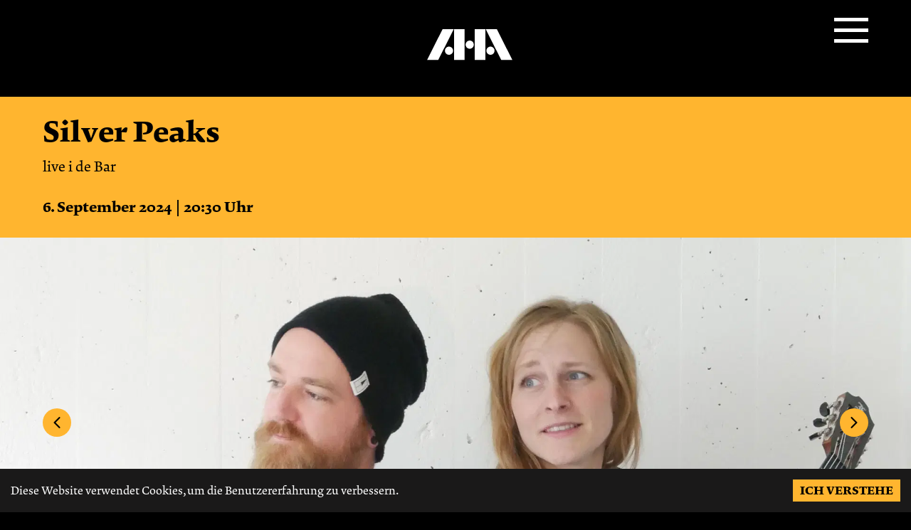

--- FILE ---
content_type: text/html; charset=utf-8
request_url: https://aha.ag/events/dtrRpA4n/silver-peaks-6-9-2024
body_size: 22114
content:
<!DOCTYPE html><html lang="de-CH"><head><meta charSet="utf-8"/><meta name="viewport" content="width=device-width, initial-scale=1"/><link rel="preload" as="image" href="https://www.facebook.com/tr?id=1337366531384187&amp;ev=PageView&amp;noscript=1"/><link rel="preload" as="image" imageSrcSet="/_next/image?url=https%3A%2F%2Fstorage.flyo.cloud%2F15_95c43ccb_silver-peaks169.jpeg&amp;w=16&amp;q=75 16w, /_next/image?url=https%3A%2F%2Fstorage.flyo.cloud%2F15_95c43ccb_silver-peaks169.jpeg&amp;w=32&amp;q=75 32w, /_next/image?url=https%3A%2F%2Fstorage.flyo.cloud%2F15_95c43ccb_silver-peaks169.jpeg&amp;w=48&amp;q=75 48w, /_next/image?url=https%3A%2F%2Fstorage.flyo.cloud%2F15_95c43ccb_silver-peaks169.jpeg&amp;w=64&amp;q=75 64w, /_next/image?url=https%3A%2F%2Fstorage.flyo.cloud%2F15_95c43ccb_silver-peaks169.jpeg&amp;w=96&amp;q=75 96w, /_next/image?url=https%3A%2F%2Fstorage.flyo.cloud%2F15_95c43ccb_silver-peaks169.jpeg&amp;w=128&amp;q=75 128w, /_next/image?url=https%3A%2F%2Fstorage.flyo.cloud%2F15_95c43ccb_silver-peaks169.jpeg&amp;w=256&amp;q=75 256w, /_next/image?url=https%3A%2F%2Fstorage.flyo.cloud%2F15_95c43ccb_silver-peaks169.jpeg&amp;w=384&amp;q=75 384w, /_next/image?url=https%3A%2F%2Fstorage.flyo.cloud%2F15_95c43ccb_silver-peaks169.jpeg&amp;w=640&amp;q=75 640w, /_next/image?url=https%3A%2F%2Fstorage.flyo.cloud%2F15_95c43ccb_silver-peaks169.jpeg&amp;w=750&amp;q=75 750w, /_next/image?url=https%3A%2F%2Fstorage.flyo.cloud%2F15_95c43ccb_silver-peaks169.jpeg&amp;w=828&amp;q=75 828w, /_next/image?url=https%3A%2F%2Fstorage.flyo.cloud%2F15_95c43ccb_silver-peaks169.jpeg&amp;w=1080&amp;q=75 1080w, /_next/image?url=https%3A%2F%2Fstorage.flyo.cloud%2F15_95c43ccb_silver-peaks169.jpeg&amp;w=1200&amp;q=75 1200w, /_next/image?url=https%3A%2F%2Fstorage.flyo.cloud%2F15_95c43ccb_silver-peaks169.jpeg&amp;w=1920&amp;q=75 1920w, /_next/image?url=https%3A%2F%2Fstorage.flyo.cloud%2F15_95c43ccb_silver-peaks169.jpeg&amp;w=2048&amp;q=75 2048w, /_next/image?url=https%3A%2F%2Fstorage.flyo.cloud%2F15_95c43ccb_silver-peaks169.jpeg&amp;w=3840&amp;q=75 3840w" imageSizes="(max-width: 640px) 640px, (max-width: 1024px) 1024px, 1440px" fetchPriority="high"/><link rel="preload" as="image" href="https://api.flyo.cloud/integration/metric/h/2657ae55f6e9c7a35bc1424c60894aa97f8400e708d6c126e45ca2044a5101fb18578-297-schema/pixel.gif" fetchPriority="high"/><link rel="stylesheet" href="/_next/static/css/4dcb6f3fbc62e1bf.css" data-precedence="next"/><link rel="stylesheet" href="/_next/static/css/86ade1035a066431.css" data-precedence="next"/><link rel="preload" as="script" fetchPriority="low" href="/_next/static/chunks/webpack-332332a55651345c.js"/><script src="/_next/static/chunks/bf6a786c-3557aea7acdc0874.js" async=""></script><script src="/_next/static/chunks/290-e7b4eecff8b0afc2.js" async=""></script><script src="/_next/static/chunks/main-app-b9ae0c01c17bd7e9.js" async=""></script><script src="/_next/static/chunks/653-8ba015a87a37240a.js" async=""></script><script src="/_next/static/chunks/499-e6c5f3e93b509c38.js" async=""></script><script src="/_next/static/chunks/748-52b19f23e752546f.js" async=""></script><script src="/_next/static/chunks/118-913f0bdc7e372ef5.js" async=""></script><script src="/_next/static/chunks/942-520b2b48f97102d3.js" async=""></script><script src="/_next/static/chunks/app/layout-397188046f7ddbc1.js" async=""></script><script src="/_next/static/chunks/521-2b114a24f0510454.js" async=""></script><script src="/_next/static/chunks/4-9b27ea5a07b82302.js" async=""></script><script src="/_next/static/chunks/app/%5Bevents%7Cstories%7Cjobs%5D/%5B...slug%5D/page-5b19c5363d2119a5.js" async=""></script><script src="/_next/static/chunks/app/not-found-f978206796a7e281.js" async=""></script><link rel="preload" href="https://mytools.aleno.me/reservations/v2.0/reservations.js" as="script"/><link rel="preload" href="https://www.googletagmanager.com/gtag/js?id=GTM-5N4B3R2R" as="script"/><title>Silver Peaks</title><meta name="description" content="live i de Bar"/><meta property="og:title" content="Silver Peaks"/><meta property="og:description" content="live i de Bar"/><meta property="og:image" content="https://storage.flyo.cloud/15_ba83561e_silver-peaks11.jpeg"/><meta property="og:image:alt" content="Silver Peaks"/><meta property="og:type" content="website"/><meta name="twitter:card" content="summary_large_image"/><meta name="twitter:title" content="Silver Peaks"/><meta name="twitter:description" content="live i de Bar"/><meta name="twitter:image" content="https://storage.flyo.cloud/15_ba83561e_silver-peaks11.jpeg"/><link rel="icon" href="/favicon.ico" type="image/x-icon" sizes="48x48"/><link href="https://mytools.aleno.me/reservations/v2.0/reservations.css" rel="stylesheet"/><noscript><img height="1" width="1" style="display:none" src="https://www.facebook.com/tr?id=1337366531384187&amp;ev=PageView&amp;noscript=1" alt=""/></noscript><script src="/_next/static/chunks/polyfills-c67a75d1b6f99dc8.js" noModule=""></script><style data-styled="" data-styled-version="6.0.8">.buKatH{font-size:2.5rem;font-size:clamp(2rem, 4vw + 1rem, 2.5rem);color:#FFFFFF;margin:0 0 1rem;line-height:1;font-family:KreteBold,serif;}/*!sc*/
data-styled.g1[id="sc-2940be74-0"]{content:"buKatH,"}/*!sc*/
.gAttxa{font-size:2rem;font-size:clamp(1.5rem, 4vw + 1rem, 2rem);color:#000000;margin:0 0 1rem;line-height:1;font-family:KreteBold,serif;}/*!sc*/
.iuispW{font-size:2rem;font-size:clamp(1.5rem, 4vw + 1rem, 2rem);color:#FFFFFF;margin:0 0 1rem;line-height:1;font-family:KreteBold,serif;}/*!sc*/
data-styled.g2[id="sc-2940be74-1"]{content:"gAttxa,iuispW,"}/*!sc*/
.boPDQg{font-size:1rem;font-size:clamp(0.5rem, 4vw + 1rem, 1rem);color:#FFFFFF;margin:0 0 1rem;line-height:1;font-family:KreteBold,serif;}/*!sc*/
data-styled.g4[id="sc-2940be74-3"]{content:"boPDQg,"}/*!sc*/
.jcofaS{color:#000000;margin:0 0 1rem;font-size:1.25rem;font-size:clamp(0.625rem, 4vw + 1rem, 1.25rem);font-family:var(--font-regular);}/*!sc*/
.eXwUOo{color:#FFFFFF;margin:0 0 1rem;font-size:1.25rem;font-size:clamp(0.625rem, 4vw + 1rem, 1.25rem);font-family:var(--font-regular);margin-bottom:auto;}/*!sc*/
.lmKbou{color:#FFFFFF;margin:0 0 1rem;font-size:1.25rem;font-size:clamp(0.625rem, 4vw + 1rem, 1.25rem);font-family:var(--font-regular);}/*!sc*/
.fsGZdL{color:#FFFFFF;margin:0 0 1rem;font-size:1.25rem;font-size:clamp(0.625rem, 4vw + 1rem, 1.25rem);font-family:var(--font-regular);margin-bottom:0;}/*!sc*/
data-styled.g5[id="sc-2940be74-4"]{content:"jcofaS,eXwUOo,lmKbou,fsGZdL,"}/*!sc*/
:root{--max-width:90rem;--border-radius:1rem;--font-mono:ui-monospace,Menlo,Monaco,'Cascadia Mono','Segoe UI Mono','Roboto Mono','Oxygen Mono','Ubuntu Monospace','Source Code Pro','Fira Mono','Droid Sans Mono','Courier New',monospace;--font-regular:KreteRegular,serif;--font-bold:KreteBold,serif;--black:#000000;--white:#FFFFFF;--mustard:#FFB52F;--purple:#C369CF;--grey:#1A1919;--site-margin:1rem;--site-padding:1rem;--site-gutter:calc(3.75rem - 2rem);}/*!sc*/
@media (min-width: 40rem){:root{--site-gutter:calc( 3.75rem - 1rem );}}/*!sc*/
@media (min-width: 48rem){:root{--site-gutter:3.75rem;}}/*!sc*/
*{box-sizing:border-box;padding:0;margin:0;}/*!sc*/
html,body{max-width:100vw;background-color:#000000;font-family:var(--font-regular);color:#FFFFFF;overflow-x:hidden;height:auto;}/*!sc*/
@media (min-width: 48rem){html,body{overflow-x:visible;height:100%;}}/*!sc*/
body{height:auto;}/*!sc*/
@media (min-width: 48rem){body{overflow-x:visible;height:100%;}}/*!sc*/
a{color:inherit;text-decoration:none;}/*!sc*/
img{max-width:100%;}/*!sc*/
h1,h2,h3,h4,h5,h6{margin:0 0 1rem;line-height:1;font-family:KreteBold,serif;color:var(--white);}/*!sc*/
strong,b{font-family:var(--font-bold);}/*!sc*/
h1{font-size:2.5rem;font-size:clamp(2rem, 4vw + 1rem, 2.5rem);}/*!sc*/
h2{font-size:2rem;font-size:clamp(1.5rem, 4vw + 1rem, 2rem);}/*!sc*/
h3{font-size:1.5rem;font-size:clamp(1rem, 4vw + 1rem, 1.5rem);}/*!sc*/
h4,h5,h6{font-size:1rem;font-size:clamp(0.5rem, 4vw + 1rem, 1rem);}/*!sc*/
p{margin:0 0 1rem;font-size:1.25rem;font-size:clamp(0.625rem, 4vw + 1rem, 1.25rem);font-family:var(--font-regular);}/*!sc*/
p:empty:before{content:' ';white-space:pre;}/*!sc*/
p a{text-decoration:underline;}/*!sc*/
#app{display:flex;flex:1;flex-direction:column;min-height:100%;}/*!sc*/
.modal__overlay{background:rgba(0, 0, 0, 0.7);}/*!sc*/
.modal__content{padding:0;max-width:62.75rem;}/*!sc*/
.weeklymenu__wrapper{padding:0;}/*!sc*/
.weeklymenu__wrapper h1{font-size:clamp(1.5rem, 4vw + 1rem, 2.5rem);}/*!sc*/
@media (min-width: 40rem){.weeklymenu__wrapper{padding:var(--site-gutter);}.weeklymenu__wrapper h1{font-size:clamp(2rem, 4vw + 1rem, 2.5rem);}}/*!sc*/
.weeklymenu__wrapper h1,.weeklymenu__wrapper h2,.weeklymenu__wrapper h3,.weeklymenu__wrapper h4,.weeklymenu__wrapper p{color:var(--black);text-align:center;margin:0 0 1.5rem;}/*!sc*/
.weeklymenu__wrapper h1:last-child,.weeklymenu__wrapper h2:last-child,.weeklymenu__wrapper h3:last-child,.weeklymenu__wrapper h4:last-child,.weeklymenu__wrapper p:last-child{margin-bottom:0;}/*!sc*/
#not-found-page__headings{position:absolute;width:100%;text-align:center;}/*!sc*/
#not-found-page__headings h1{color:var(--black);margin-bottom:3rem;font-size:35vw;-webkit-text-stroke:3px white;}/*!sc*/
#not-found-page__headings h3{color:var(--black);font-size:10vw;-webkit-text-stroke:1px white;}/*!sc*/
#not-found-page video{display:block;height:100vh;}/*!sc*/
@media (min-width: 40rem){#not-found-page #not-found-page__headings{height:auto;}#not-found-page h1{font-size:25vw;-webkit-text-stroke:5px white;}#not-found-page h3{font-size:5vw;-webkit-text-stroke:1px white;}#not-found-page video{max-width:100%;height:auto;}}/*!sc*/
@media (min-width: 48rem){#not-found-page h3{-webkit-text-stroke:2px white;}}/*!sc*/
data-styled.g6[id="sc-global-bddEdL1"]{content:"sc-global-bddEdL1,"}/*!sc*/
.eWceEP{opacity:1;transition:opacity 500ms;will-change:opacity;}/*!sc*/
.eWceEP.loading{opacity:0;}/*!sc*/
data-styled.g7[id="sc-c4cc341c-0"]{content:"eWceEP,"}/*!sc*/
.kNXqWP{margin:0 0 auto;}/*!sc*/
data-styled.g8[id="sc-c4cc341c-1"]{content:"kNXqWP,"}/*!sc*/
.hyHGsS{margin:0;}/*!sc*/
data-styled.g9[id="sc-c4cc341c-2"]{content:"hyHGsS,"}/*!sc*/
.fraKnh{max-width:var(--max-width);margin:0 auto;}/*!sc*/
data-styled.g10[id="sc-c4cc341c-3"]{content:"fraKnh,"}/*!sc*/
.hYyqaQ{max-width:var(--max-width);margin:0 auto;padding:var(--site-gutter);}/*!sc*/
.rYEGO{max-width:var(--max-width);margin:0 auto;padding:var(--site-gutter);padding-bottom:0;}/*!sc*/
data-styled.g11[id="sc-c4cc341c-4"]{content:"hYyqaQ,rYEGO,"}/*!sc*/
.heChmT{width:100%;}/*!sc*/
@media screen and (min-width: 40em){.heChmT{width:100%;}}/*!sc*/
@media screen and (min-width: 52em){.heChmT{width:70%;}}/*!sc*/
.heChmT ul{padding-left:1rem;}/*!sc*/
.jyIBte{display:flex;flex-direction:column;}/*!sc*/
@media screen and (min-width: 40em){.jyIBte{flex-direction:column;}}/*!sc*/
@media screen and (min-width: 52em){.jyIBte{flex-direction:row;}}/*!sc*/
.jyIBte ul{padding-left:1rem;}/*!sc*/
.esaMGR ul{padding-left:1rem;}/*!sc*/
data-styled.g12[id="sc-c4cc341c-5"]{content:"heChmT,jyIBte,esaMGR,"}/*!sc*/
.kGCRtt{background:#000000;width:100%;height:5.5rem;margin:0;flex-shrink:0;position:sticky;top:0;z-index:10;}/*!sc*/
data-styled.g13[id="sc-b38c04a9-0"]{content:"kGCRtt,"}/*!sc*/
.eeBqXo{max-width:var(--max-width);margin:0 auto;display:flex;justify-content:center;height:100%;padding:0 var(--site-gutter);}/*!sc*/
data-styled.g14[id="sc-b38c04a9-1"]{content:"eeBqXo,"}/*!sc*/
.earGoS{color:#FFFFFF;font-size:2rem;margin:auto auto auto 0;font-family:var(--font-bold);position:relative;z-index:999;}/*!sc*/
data-styled.g15[id="sc-b38c04a9-2"]{content:"earGoS,"}/*!sc*/
.cfMhMv{position:absolute;margin:auto 0 auto auto;width:100%;height:100%;display:flex;align-items:center;justify-content:flex-end;}/*!sc*/
@media (min-width: 48rem){.cfMhMv{position:relative;}}/*!sc*/
data-styled.g16[id="sc-a8952aaf-0"]{content:"cfMhMv,"}/*!sc*/
.ebuEzi{list-style:none;display:flex;position:absolute;flex-direction:column;width:100%;top:88px;left:0;right:0;background:var(--black);}/*!sc*/
@media (min-width: 48rem){.ebuEzi{position:relative;flex-direction:row;width:auto;top:auto;left:auto;right:auto;}}/*!sc*/
data-styled.g17[id="sc-a8952aaf-1"]{content:"ebuEzi,"}/*!sc*/
@media (min-width: 48rem){.hBcuIx{margin:0 1rem;}.hBcuIx:first-child{margin-left:0;}.hBcuIx:last-child{margin-right:0;}}/*!sc*/
data-styled.g18[id="sc-a8952aaf-2"]{content:"hBcuIx,"}/*!sc*/
.dbBVVY{font-family:var(--font-bold);color:#FFB52F;text-decoration:underline;padding:1rem;display:block;}/*!sc*/
.hhRZsa{font-family:var(--font-bold);color:#FFFFFF;padding:1rem;display:block;}/*!sc*/
data-styled.g19[id="sc-a8952aaf-3"]{content:"dbBVVY,hhRZsa,"}/*!sc*/
.cUPZgr{position:absolute;z-index:99;top:0;bottom:0;right:0;border:0;cursor:pointer;width:48px;height:48px;background:none;margin:auto;margin-right:var(--site-gutter);}/*!sc*/
@media (min-width: 48rem){.cUPZgr{margin-right:auto;}}/*!sc*/
.cUPZgr span{display:block;position:absolute;height:5px;width:100%;background:var(--white);opacity:1;left:0;transform:rotate(0deg);transition:0.25s ease-in-out;}/*!sc*/
.cUPZgr span:nth-child(1){top:5px;}/*!sc*/
.cUPZgr span:nth-child(2),.cUPZgr span:nth-child(3){top:20px;}/*!sc*/
.cUPZgr span:nth-child(4){top:35px;}/*!sc*/
.cUPZgr.open span:nth-child(1){top:18px;width:0%;left:50%;}/*!sc*/
.cUPZgr.open span:nth-child(2){transform:rotate(45deg);}/*!sc*/
.cUPZgr.open span:nth-child(3){transform:rotate(-45deg);}/*!sc*/
.cUPZgr.open span:nth-child(4){top:18px;width:0%;left:50%;}/*!sc*/
data-styled.g20[id="sc-a8952aaf-4"]{content:"cUPZgr,"}/*!sc*/
.liVHwY{fill:#FFFFFF;min-width:5rem;width:3rem;}/*!sc*/
data-styled.g21[id="sc-4694bdb0-0"]{content:"liVHwY,"}/*!sc*/
.kxgzMU{display:block;min-width:5rem;}/*!sc*/
data-styled.g22[id="sc-4694bdb0-1"]{content:"kxgzMU,"}/*!sc*/
@keyframes eyvglK{from{transform:perspective(400px) rotate3d(1, 0, 0, 90deg);animation-timing-function:ease-in;opacity:0;}40%{transform:perspective(400px) rotate3d(1, 0, 0, -20deg);animation-timing-function:ease-in;}60%{transform:perspective(400px) rotate3d(1, 0, 0, 10deg);opacity:1;}80%{transform:perspective(400px) rotate3d(1, 0, 0, -5deg);}to{transform:perspective(400px);opacity:1;}}/*!sc*/
data-styled.g23[id="sc-keyframes-eyvglK"]{content:"eyvglK,"}/*!sc*/
.fhuPpO{background:#FFB52F;margin:auto 0 0;position:relative;z-index:1;}/*!sc*/
data-styled.g24[id="sc-adff9031-0"]{content:"fhuPpO,"}/*!sc*/
.gDJZIf{max-width:var(--max-width);margin:0 auto;padding:2.94rem var(--site-gutter);position:relative;display:flex;align-items:center;min-height:16.125rem;}/*!sc*/
data-styled.g25[id="sc-adff9031-1"]{content:"gDJZIf,"}/*!sc*/
.jquvtr{max-width:45rem;position:relative;z-index:1;}/*!sc*/
data-styled.g26[id="sc-adff9031-2"]{content:"jquvtr,"}/*!sc*/
.iZcnlP{position:absolute;bottom:0;right:0;max-width:100%;max-height:100%;opacity:0.25;transition:opacity 200ms;}/*!sc*/
@media (min-width: 80rem){.iZcnlP{opacity:1;}}/*!sc*/
data-styled.g27[id="sc-adff9031-3"]{content:"iZcnlP,"}/*!sc*/
.fHwQNg{border:0;padding:0.75rem 1rem;display:flex;align-items:center;justify-content:center;font-family:var(--font-bold);font-size:clamp(1rem, 4vw + 1rem, 1.5rem);color:#000000;background-color:#C369CF;text-transform:uppercase;cursor:pointer;opacity:1;transition:opacity 200ms ease-in-out;will-change:opacity;}/*!sc*/
.fHwQNg:hover,.fHwQNg:focus{opacity:0.75;}/*!sc*/
data-styled.g28[id="sc-7ac7f852-0"]{content:"fHwQNg,"}/*!sc*/
.eenl{background:#000000;width:100%;margin:auto 0 1.69rem;padding:0 0 1rem;flex-shrink:0;display:flex;flex-direction:column;align-items:stretch;position:relative;z-index:1;margin-top:0;}/*!sc*/
@media (min-width: 64rem){.eenl{height:17.125rem;padding-bottom:0;}}/*!sc*/
data-styled.g30[id="sc-e2223f2a-0"]{content:"eenl,"}/*!sc*/
.clehVU{max-width:var(--max-width);margin:0 auto;width:100%;padding:1.87rem var(--site-gutter);}/*!sc*/
data-styled.g31[id="sc-e2223f2a-1"]{content:"clehVU,"}/*!sc*/
.bUcfHT{max-width:var(--max-width);width:100%;height:100%;margin:0 auto;color:#FFFFFF;display:flex;flex-direction:column;justify-content:space-between;padding:0 var(--site-gutter);}/*!sc*/
@media (min-width: 64rem){.bUcfHT{flex-direction:row;}}/*!sc*/
data-styled.g32[id="sc-e2223f2a-2"]{content:"bUcfHT,"}/*!sc*/
.egOnEO{display:flex;flex-direction:column;margin:0 auto 1.75rem;}/*!sc*/
.egOnEO p{font-size:clamp(0.5rem, 4vw + 1rem, 1rem);}/*!sc*/
.egOnEO a{text-decoration:underline;}/*!sc*/
.egOnEO a:hover,.egOnEO a:focus{text-decoration:none;}/*!sc*/
.egOnEO a.no-decoration-by-default{text-decoration:none;}/*!sc*/
.egOnEO a.no-decoration-by-default:hover,.egOnEO a.no-decoration-by-default:focus{text-decoration:underline;}/*!sc*/
@media (min-width: 64rem){.egOnEO{margin:0 auto;}}/*!sc*/
.egOnEO:first-child{margin-left:0;}/*!sc*/
.egOnEO:nth-child(2){display:flex;flex-direction:column;margin:0 auto 0 0;flex-wrap:wrap;justify-content:flex-start;align-items:flex-start;}/*!sc*/
.egOnEO:nth-child(2) .inner-columns{display:flex;gap:1.25rem;flex-direction:column;}/*!sc*/
@media (min-width: 64rem){.egOnEO:nth-child(2) .inner-columns{flex-direction:row;}}/*!sc*/
.egOnEO:nth-child(2) .inner-columns div{font-family:var(--font-regular);margin:auto 0;line-height:1.5;}/*!sc*/
.egOnEO:nth-child(2) .inner-columns div h5{margin:0;display:block;margin-bottom:0.25rem;}/*!sc*/
.egOnEO:nth-child(2) .inner-columns div a{display:block;font-size:1rem;text-decoration:none;}/*!sc*/
.egOnEO:nth-child(2) .inner-columns div a:hover,.egOnEO:nth-child(2) .inner-columns div a:focus{text-decoration:underline;}/*!sc*/
.egOnEO:last-child{margin:1.5rem auto 1.5rem 0;}/*!sc*/
@media (min-width: 64rem){.egOnEO:last-child{margin-top:0;margin-right:0;}}/*!sc*/
data-styled.g33[id="sc-e2223f2a-3"]{content:"egOnEO,"}/*!sc*/
.fMXUgp{list-style:none;display:flex;margin:var(--site-margin)/4 0;}/*!sc*/
.fMXUgp li{margin-right:calc(var(--site-margin) / 2);}/*!sc*/
.fMXUgp li:last-child{margin-right:0;}/*!sc*/
.fMXUgp li a{color:#FFFFFF;}/*!sc*/
.fMXUgp li a span{display:flex;width:1.75rem;height:1.75rem;border:2px solid #FFFFFF;align-items:center;justify-content:center;border-radius:6px;font-family:var(--font-regular);font-size:1rem;}/*!sc*/
.ldjkAT{list-style:none;display:flex;margin:var(--site-margin)/4 0;margin-top:1rem;}/*!sc*/
.ldjkAT li{margin-right:calc(var(--site-margin) / 2);}/*!sc*/
.ldjkAT li:last-child{margin-right:0;}/*!sc*/
.ldjkAT li a{color:#FFFFFF;}/*!sc*/
.ldjkAT li a span{display:flex;width:1.75rem;height:1.75rem;border:2px solid #FFFFFF;align-items:center;justify-content:center;border-radius:6px;font-family:var(--font-regular);font-size:1rem;}/*!sc*/
data-styled.g34[id="sc-68b8911f-0"]{content:"fMXUgp,ldjkAT,"}/*!sc*/
.EvCtr{background:#FFB52F;}/*!sc*/
data-styled.g39[id="sc-1acb14c0-0"]{content:"EvCtr,"}/*!sc*/
.dajuxU{width:100%;padding:1.875rem var(--site-gutter);display:flex;flex-direction:column;max-width:var(--max-width);margin:auto;}/*!sc*/
@media (min-width: 48rem){.dajuxU{flex-direction:row;}}/*!sc*/
data-styled.g40[id="sc-1acb14c0-1"]{content:"dajuxU,"}/*!sc*/
.jabEgb{width:100%;margin-bottom:1rem;text-align:center;}/*!sc*/
@media (min-width: 48rem){.jabEgb{display:flex;flex-direction:column;justify-content:center;margin:auto 0;text-align:left;}.jabEgb h1{margin:0;}.jabEgb p{margin-top:var(--site-margin);}}/*!sc*/
.jabEgb.on-mustard *{color:var(--black);}/*!sc*/
data-styled.g41[id="sc-1acb14c0-2"]{content:"jabEgb,"}/*!sc*/
.jyxTze{width:100%;min-height:22.5rem;background:#000000;}/*!sc*/
@media (min-width: 48rem){.jyxTze{min-height:32.5rem;}}/*!sc*/
data-styled.g43[id="sc-b02cfe8f-0"]{content:"jyxTze,"}/*!sc*/
.dFyiBy{list-style:none;width:100%;display:flex;flex-direction:column;}/*!sc*/
.dFyiBy li{background:#FFFFFF;color:#000000;font-family:KreteBold,serif;padding:0 3.75rem;font-size:1.375rem;margin-bottom:1rem;width:auto;margin-right:auto;}/*!sc*/
.dFyiBy li:last-child{margin-bottom:0;}/*!sc*/
data-styled.g45[id="sc-9d3bcfab-1"]{content:"dFyiBy,"}/*!sc*/
.cjLsyA{background-image:url(/_next/static/media/divider-repeat-x.d9d0f915.svg);background-repeat:repeat-x;background-size:contain;background-position:center;width:100%;height:50px;margin:var(--site-gutter) auto 0;}/*!sc*/
data-styled.g46[id="sc-d7de1634-0"]{content:"cjLsyA,"}/*!sc*/
.daPBVK{list-style:none;display:grid;gap:1.5rem;grid-template-columns:1fr;margin-bottom:1.5rem;}/*!sc*/
@media (min-width: 40rem){.daPBVK{grid-template-columns:1fr 1fr;}}/*!sc*/
@media (min-width: 64rem){.daPBVK{grid-template-columns:1fr 1fr 1fr;}}/*!sc*/
data-styled.g48[id="sc-e457e6f8-1"]{content:"daPBVK,"}/*!sc*/
.eFdfot{position:relative;width:100%;aspect-ratio:1/1;background:#000000;opacity:0;animation:hmjQtB 500ms ease-in-out forwards 0ms;}/*!sc*/
.eFdfot a:hover img{opacity:0.5;}/*!sc*/
.eFdfot a:focus-visible img{outline:5px solid var(--mustard);}/*!sc*/
.eFdfot a:active img{outline:none;}/*!sc*/
.kKqEiA{position:relative;width:100%;aspect-ratio:1/1;background:#000000;opacity:0;animation:hmjQtB 500ms ease-in-out forwards 100ms;}/*!sc*/
.kKqEiA a:hover img{opacity:0.5;}/*!sc*/
.kKqEiA a:focus-visible img{outline:5px solid var(--mustard);}/*!sc*/
.kKqEiA a:active img{outline:none;}/*!sc*/
data-styled.g49[id="sc-e457e6f8-2"]{content:"eFdfot,kKqEiA,"}/*!sc*/
.jswvtX{opacity:0;transition:opacity 500ms;object-fit:cover;}/*!sc*/
.jswvtX.loaded{opacity:1;}/*!sc*/
data-styled.g50[id="sc-e457e6f8-3"]{content:"jswvtX,"}/*!sc*/
.cUkHlm{position:absolute;top:0;right:0;bottom:0;left:0;margin:auto;display:flex;flex-direction:column;align-items:flex-end;padding:0 1.62rem 1.62rem 0;}/*!sc*/
.cUkHlm time{margin:auto auto 1rem 0;padding:1rem;background-color:#000000;font-family:var(--font-regular);color:#FFFFFF;}/*!sc*/
.cUkHlm .contents{background-color:#FFB52F;padding:1rem;display:flex;flex-direction:column;justify-content:space-between;align-items:flex-start;width:100%;overflow:hidden;margin:0 auto 1rem;}/*!sc*/
.cUkHlm .contents.no-date{margin-top:auto;}/*!sc*/
.cUkHlm .contents h4{font-family:var(--font-bold);color:#000000;margin:auto 0;text-overflow:ellipsis;overflow:hidden;white-space:nowrap;width:100%;font-size:clamp(0.625rem, 4vw + 1rem, 1.25rem);line-height:1.5;}/*!sc*/
.cUkHlm .contents p{font-family:var(--font-regular);color:#000000;margin:auto 0;text-overflow:ellipsis;overflow:hidden;white-space:nowrap;width:100%;font-size:clamp(0.5rem, 4vw + 1rem, 1rem);}/*!sc*/
data-styled.g51[id="sc-e457e6f8-4"]{content:"cUkHlm,"}/*!sc*/
@keyframes hmjQtB{from{opacity:0;transform:translateY(10%);}to{opacity:1;transform:translateY(0);}}/*!sc*/
data-styled.g70[id="sc-keyframes-hmjQtB"]{content:"hmjQtB,"}/*!sc*/
</style></head><body><div id="app" class="sc-c4cc341c-0 eWceEP loading"><header style="height:5.5rem;margin-bottom:0" class="sc-b38c04a9-0 kGCRtt"><div class="sc-b38c04a9-1 eeBqXo"><div class="sc-b38c04a9-2 earGoS"><a class="sc-4694bdb0-1 kxgzMU" href="/"><svg xmlns="http://www.w3.org/2000/svg" fill="currentColor" viewBox="0 0 254.1 91.7"><path d="M221 91.7h33.1L207.8 0h-33.1L221 91.7zM142.1 0h31.5v91.7h-31.5zM80.4 0h31.5v91.7H80.4zM79.4 0H46.2L0 91.7h33.1L79.4 0zM77.4 63.8c0 6.7-5.4 12.1-12.1 12.1s-12.1-5.4-12.1-12.1c0-6.6 5.4-12.1 12-12.1 6.8 0 12.2 5.4 12.2 12.1M200.9 63.8c0 6.7-5.4 12.1-12.1 12.1s-12.1-5.4-12.1-12.1c0-6.7 5.4-12.1 12.1-12.1 6.7 0 12.1 5.4 12.1 12.1M139.1 45.9c0 6.7-5.4 12.1-12.1 12.1s-12.1-5.4-12.1-12.1c0-6.7 5.4-12.1 12-12.1h.1c6.7-.1 12.1 5.3 12.1 12.1q0-.1 0 0"></path></svg></a></div><nav class="sc-a8952aaf-0 cfMhMv"><button aria-label="Open menu" title="Website menu" class="sc-a8952aaf-4 cUPZgr"><span></span><span></span><span></span><span></span></button><ul class="sc-a8952aaf-1 ebuEzi"><li style="opacity:1" type="page" target="_self" class="sc-a8952aaf-2 hBcuIx"><a class="sc-a8952aaf-3 dbBVVY" href="/">Events</a></li><li style="opacity:1" type="page" target="_self" class="sc-a8952aaf-2 hBcuIx"><a class="sc-a8952aaf-3 hhRZsa" href="/essen-und-trinken">Essen &amp; Trinken</a></li><li style="opacity:1" type="page" target="_self" class="sc-a8952aaf-2 hBcuIx"><a class="sc-a8952aaf-3 hhRZsa" href="/raeume">Räume</a></li><li style="opacity:1" type="page" target="_self" class="sc-a8952aaf-2 hBcuIx"><a class="sc-a8952aaf-3 hhRZsa" href="/ueber-uns">Über uns</a></li></ul></nav></div></header><main class="sc-c4cc341c-1 kNXqWP"><div class="sc-c4cc341c-2 hyHGsS"><section class="sc-1acb14c0-0 EvCtr"><div class="sc-1acb14c0-1 dajuxU on-mustard"><div class="sc-1acb14c0-2 jabEgb on-mustard"><h1 class="sc-2940be74-0 buKatH">Silver Peaks</h1><p class="sc-2940be74-4 lmKbou">live i de Bar</p><p class="sc-2940be74-4 fsGZdL"><strong>6. September 2024 | 20:30 Uhr</strong></p></div></div></section><div class="sc-c4cc341c-3 fraKnh"><section class="sc-b02cfe8f-0 jyxTze"><div class="embla"><div class="embla__viewport "><div class="embla__container"><div class="embla__slide"><img alt="Banner image 1" fetchPriority="high" width="1440" height="360" decoding="async" data-nimg="1" class="embla__slide__img" style="color:transparent" sizes="(max-width: 640px) 640px, (max-width: 1024px) 1024px, 1440px" srcSet="/_next/image?url=https%3A%2F%2Fstorage.flyo.cloud%2F15_95c43ccb_silver-peaks169.jpeg&amp;w=16&amp;q=75 16w, /_next/image?url=https%3A%2F%2Fstorage.flyo.cloud%2F15_95c43ccb_silver-peaks169.jpeg&amp;w=32&amp;q=75 32w, /_next/image?url=https%3A%2F%2Fstorage.flyo.cloud%2F15_95c43ccb_silver-peaks169.jpeg&amp;w=48&amp;q=75 48w, /_next/image?url=https%3A%2F%2Fstorage.flyo.cloud%2F15_95c43ccb_silver-peaks169.jpeg&amp;w=64&amp;q=75 64w, /_next/image?url=https%3A%2F%2Fstorage.flyo.cloud%2F15_95c43ccb_silver-peaks169.jpeg&amp;w=96&amp;q=75 96w, /_next/image?url=https%3A%2F%2Fstorage.flyo.cloud%2F15_95c43ccb_silver-peaks169.jpeg&amp;w=128&amp;q=75 128w, /_next/image?url=https%3A%2F%2Fstorage.flyo.cloud%2F15_95c43ccb_silver-peaks169.jpeg&amp;w=256&amp;q=75 256w, /_next/image?url=https%3A%2F%2Fstorage.flyo.cloud%2F15_95c43ccb_silver-peaks169.jpeg&amp;w=384&amp;q=75 384w, /_next/image?url=https%3A%2F%2Fstorage.flyo.cloud%2F15_95c43ccb_silver-peaks169.jpeg&amp;w=640&amp;q=75 640w, /_next/image?url=https%3A%2F%2Fstorage.flyo.cloud%2F15_95c43ccb_silver-peaks169.jpeg&amp;w=750&amp;q=75 750w, /_next/image?url=https%3A%2F%2Fstorage.flyo.cloud%2F15_95c43ccb_silver-peaks169.jpeg&amp;w=828&amp;q=75 828w, /_next/image?url=https%3A%2F%2Fstorage.flyo.cloud%2F15_95c43ccb_silver-peaks169.jpeg&amp;w=1080&amp;q=75 1080w, /_next/image?url=https%3A%2F%2Fstorage.flyo.cloud%2F15_95c43ccb_silver-peaks169.jpeg&amp;w=1200&amp;q=75 1200w, /_next/image?url=https%3A%2F%2Fstorage.flyo.cloud%2F15_95c43ccb_silver-peaks169.jpeg&amp;w=1920&amp;q=75 1920w, /_next/image?url=https%3A%2F%2Fstorage.flyo.cloud%2F15_95c43ccb_silver-peaks169.jpeg&amp;w=2048&amp;q=75 2048w, /_next/image?url=https%3A%2F%2Fstorage.flyo.cloud%2F15_95c43ccb_silver-peaks169.jpeg&amp;w=3840&amp;q=75 3840w" src="/_next/image?url=https%3A%2F%2Fstorage.flyo.cloud%2F15_95c43ccb_silver-peaks169.jpeg&amp;w=3840&amp;q=75"/><div class="embla__slide__contents"><div class="embla__slide__contents--left"></div><div class="embla__slide__contents--right"></div></div></div><div class="embla__slide"><img alt="Banner image 2" loading="lazy" width="1440" height="360" decoding="async" data-nimg="1" class="embla__slide__img" style="color:transparent" sizes="(max-width: 640px) 640px, (max-width: 1024px) 1024px, 1440px" srcSet="/_next/image?url=https%3A%2F%2Fstorage.flyo.cloud%2F15_0238944b_silver-peaks1693.jpg&amp;w=16&amp;q=75 16w, /_next/image?url=https%3A%2F%2Fstorage.flyo.cloud%2F15_0238944b_silver-peaks1693.jpg&amp;w=32&amp;q=75 32w, /_next/image?url=https%3A%2F%2Fstorage.flyo.cloud%2F15_0238944b_silver-peaks1693.jpg&amp;w=48&amp;q=75 48w, /_next/image?url=https%3A%2F%2Fstorage.flyo.cloud%2F15_0238944b_silver-peaks1693.jpg&amp;w=64&amp;q=75 64w, /_next/image?url=https%3A%2F%2Fstorage.flyo.cloud%2F15_0238944b_silver-peaks1693.jpg&amp;w=96&amp;q=75 96w, /_next/image?url=https%3A%2F%2Fstorage.flyo.cloud%2F15_0238944b_silver-peaks1693.jpg&amp;w=128&amp;q=75 128w, /_next/image?url=https%3A%2F%2Fstorage.flyo.cloud%2F15_0238944b_silver-peaks1693.jpg&amp;w=256&amp;q=75 256w, /_next/image?url=https%3A%2F%2Fstorage.flyo.cloud%2F15_0238944b_silver-peaks1693.jpg&amp;w=384&amp;q=75 384w, /_next/image?url=https%3A%2F%2Fstorage.flyo.cloud%2F15_0238944b_silver-peaks1693.jpg&amp;w=640&amp;q=75 640w, /_next/image?url=https%3A%2F%2Fstorage.flyo.cloud%2F15_0238944b_silver-peaks1693.jpg&amp;w=750&amp;q=75 750w, /_next/image?url=https%3A%2F%2Fstorage.flyo.cloud%2F15_0238944b_silver-peaks1693.jpg&amp;w=828&amp;q=75 828w, /_next/image?url=https%3A%2F%2Fstorage.flyo.cloud%2F15_0238944b_silver-peaks1693.jpg&amp;w=1080&amp;q=75 1080w, /_next/image?url=https%3A%2F%2Fstorage.flyo.cloud%2F15_0238944b_silver-peaks1693.jpg&amp;w=1200&amp;q=75 1200w, /_next/image?url=https%3A%2F%2Fstorage.flyo.cloud%2F15_0238944b_silver-peaks1693.jpg&amp;w=1920&amp;q=75 1920w, /_next/image?url=https%3A%2F%2Fstorage.flyo.cloud%2F15_0238944b_silver-peaks1693.jpg&amp;w=2048&amp;q=75 2048w, /_next/image?url=https%3A%2F%2Fstorage.flyo.cloud%2F15_0238944b_silver-peaks1693.jpg&amp;w=3840&amp;q=75 3840w" src="/_next/image?url=https%3A%2F%2Fstorage.flyo.cloud%2F15_0238944b_silver-peaks1693.jpg&amp;w=3840&amp;q=75"/><div class="embla__slide__contents"><div class="embla__slide__contents--left"></div><div class="embla__slide__contents--right"></div></div></div></div><div class="embla__buttons "><button class="embla__button embla__button--prev" type="button" disabled=""><svg class="embla__button__svg" viewBox="0 0 532 532"><path fill="currentColor" d="M355.66 11.354c13.793-13.805 36.208-13.805 50.001 0 13.785 13.804 13.785 36.238 0 50.034L201.22 266l204.442 204.61c13.785 13.805 13.785 36.239 0 50.044-13.793 13.796-36.208 13.796-50.002 0a5994246.277 5994246.277 0 0 0-229.332-229.454 35.065 35.065 0 0 1-10.326-25.126c0-9.2 3.393-18.26 10.326-25.2C172.192 194.973 332.731 34.31 355.66 11.354Z"></path></svg></button><button class="embla__button embla__button--next" type="button" disabled=""><svg class="embla__button__svg" viewBox="0 0 532 532"><path fill="currentColor" d="M176.34 520.646c-13.793 13.805-36.208 13.805-50.001 0-13.785-13.804-13.785-36.238 0-50.034L330.78 266 126.34 61.391c-13.785-13.805-13.785-36.239 0-50.044 13.793-13.796 36.208-13.796 50.002 0 22.928 22.947 206.395 206.507 229.332 229.454a35.065 35.065 0 0 1 10.326 25.126c0 9.2-3.393 18.26-10.326 25.2-45.865 45.901-206.404 206.564-229.332 229.52Z"></path></svg></button></div></div></div></section><section class="sc-c4cc341c-4 hYyqaQ"><div class="sc-c4cc341c-5 heChmT"><p>Hoch die Hände - Wochenende!</p><p>Starte ins Wochenende mit deinen Lieblingsmenschen und neuen Begegnungen. Ein Abend voller Genuss und guter Vibes in der AHA: Schnapp dir ein kühles Bier, einen spritzigen Cocktail, ein Apéro oder leckeres Znacht. Dazu gibt&#x27;s <strong>Live-Musik</strong>, mit Ecken und Kanten, mit der nötigen Prise Überraschung, zum Entdecken, als Inspiration oder als Ausbruch aus dem Alltag. <strong>Wir freuen uns auf dich!</strong></p><p></p><p>Diesen Freitag live:</p><p><strong>Silver Peaks</strong><br/>Zwei Gitarren, zwei Stimmen. Die eine etwas zarter, die andere etwas rauer. Acoustic Folk, der sich hie und da an den schnellen Gitarrenriffs des Punks bedient. Zweistimmigkeit und sinnhafte, aber auch poetische Texte von Liebe, Gerechtigkeit und dem Umgang mit dieser einen Welt und dem einen Leben, das wir haben.</p></div></section><section class="sc-c4cc341c-4 hYyqaQ"><div class="sc-c4cc341c-5 heChmT"><ul class="sc-9d3bcfab-1 dFyiBy"><li>Start: <time>20:30</time> Uhr</li><li>Wichtige Infos: <!-- -->Du brauchst kein Ticket. Der Eintritt ist kostenlos und du bezahlst einen Kulturbatzen in der Höhe, wie dir der Abend gefallen hat.</li></ul></div></section><section class="sc-c4cc341c-4 rYEGO"><h2 class="sc-2940be74-1 iuispW">Links zum Künstler</h2><div class="sc-c4cc341c-5 jyIBte"><div class="sc-c4cc341c-5 esaMGR"><ul class="sc-68b8911f-0 ldjkAT"><li><a href="https://www.facebook.com/silverpeaksband" target="_blank" title="facebook social link"><svg xmlns="http://www.w3.org/2000/svg" width="28" height="28" fill="none" viewBox="0 0 48 48"><g clip-path="url(#facebook_icon_svg__a)"><path fill="#fff" d="M24 0C10.745 0 0 10.745 0 24c0 11.255 7.75 20.7 18.203 23.293V31.334h-4.95V24h4.95v-3.16c0-8.169 3.697-11.955 11.716-11.955 1.521 0 4.145.298 5.218.596v6.648c-.566-.06-1.55-.09-2.773-.09-3.935 0-5.455 1.492-5.455 5.367V24h7.84L33.4 31.334H26.91v16.49C38.793 46.39 48 36.271 48 24 48 10.745 37.255 0 24 0Z"></path></g><defs><clipPath id="facebook_icon_svg__a"><path fill="#fff" d="M0 0h48v48H0z"></path></clipPath></defs></svg></a></li><li><a href="https://www.instagram.com/silver_peaks_band" target="_blank" title="instagram social link"><svg xmlns="http://www.w3.org/2000/svg" width="28" height="28" fill="none" viewBox="0 0 48 48"><g fill="#fff" clip-path="url(#instagram_icon_svg__a)"><path d="M24 4.322c6.413 0 7.172.028 9.694.14 2.343.104 3.61.497 4.453.825 1.116.432 1.922.957 2.756 1.791.844.844 1.36 1.64 1.79 2.756.329.844.723 2.12.826 4.454.112 2.53.14 3.29.14 9.693 0 6.413-.028 7.172-.14 9.694-.103 2.344-.497 3.61-.825 4.453-.431 1.116-.957 1.922-1.79 2.756-.845.844-1.642 1.36-2.757 1.791-.844.328-2.119.722-4.453.825-2.532.112-3.29.14-9.694.14-6.413 0-7.172-.028-9.694-.14-2.343-.103-3.61-.497-4.453-.825-1.115-.431-1.922-.956-2.756-1.79-.844-.844-1.36-1.641-1.79-2.757-.329-.844-.723-2.119-.826-4.453-.112-2.531-.14-3.29-.14-9.694 0-6.412.028-7.172.14-9.694.103-2.343.497-3.609.825-4.453.431-1.115.957-1.921 1.79-2.756.845-.844 1.642-1.36 2.757-1.79.844-.329 2.119-.722 4.453-.825 2.522-.113 3.281-.141 9.694-.141ZM24 0c-6.516 0-7.331.028-9.89.14-2.55.113-4.304.526-5.822 1.116-1.585.619-2.926 1.435-4.257 2.775-1.34 1.332-2.156 2.672-2.775 4.247C.666 9.806.253 11.55.141 14.1.028 16.669 0 17.484 0 24s.028 7.331.14 9.89c.113 2.55.526 4.304 1.116 5.822.619 1.585 1.435 2.925 2.775 4.257a11.732 11.732 0 0 0 4.247 2.765c1.528.591 3.272 1.003 5.822 1.116 2.56.112 3.375.14 9.89.14 6.516 0 7.332-.028 9.891-.14 2.55-.113 4.303-.525 5.822-1.116a11.732 11.732 0 0 0 4.247-2.765 11.732 11.732 0 0 0 2.766-4.247c.59-1.528 1.003-3.272 1.115-5.822.113-2.56.14-3.375.14-9.89 0-6.516-.027-7.332-.14-9.891-.112-2.55-.525-4.303-1.115-5.822-.591-1.594-1.407-2.935-2.747-4.266a11.732 11.732 0 0 0-4.247-2.765C38.194.675 36.45.262 33.9.15 31.331.028 30.516 0 24 0Z"></path><path d="M24 11.672c-6.806 0-12.328 5.522-12.328 12.328 0 6.806 5.522 12.328 12.328 12.328 6.806 0 12.328-5.522 12.328-12.328 0-6.806-5.522-12.328-12.328-12.328Zm0 20.325a7.998 7.998 0 0 1 0-15.994 7.998 7.998 0 0 1 0 15.994ZM39.694 11.184a2.879 2.879 0 1 1-2.878-2.878 2.885 2.885 0 0 1 2.878 2.878Z"></path></g><defs><clipPath id="instagram_icon_svg__a"><path fill="#fff" d="M0 0h48v48H0z"></path></clipPath></defs></svg></a></li></ul></div></div></section></div><div class="sc-d7de1634-0 cjLsyA"></div><div><div class="sc-c4cc341c-3 fraKnh"><section class="sc-c4cc341c-4 hYyqaQ"><h2 class="sc-2940be74-1 iuispW">Entdecke die AHA</h2><ul class="sc-e457e6f8-1 daPBVK"><li class="sc-e457e6f8-2 eFdfot"><a href="#no-link-passed"><img alt="" loading="lazy" decoding="async" data-nimg="fill" class="sc-e457e6f8-3 jswvtX" style="position:absolute;height:100%;width:100%;left:0;top:0;right:0;bottom:0;color:transparent" sizes="(min-width: 40rem) 100vw, (min-width: 64rem) 50vw, 33vw" srcSet="/_next/image?url=https%3A%2F%2Fstorage.flyo.cloud%2Fdrink_4b017d1e.png&amp;w=256&amp;q=75 256w, /_next/image?url=https%3A%2F%2Fstorage.flyo.cloud%2Fdrink_4b017d1e.png&amp;w=384&amp;q=75 384w, /_next/image?url=https%3A%2F%2Fstorage.flyo.cloud%2Fdrink_4b017d1e.png&amp;w=640&amp;q=75 640w, /_next/image?url=https%3A%2F%2Fstorage.flyo.cloud%2Fdrink_4b017d1e.png&amp;w=750&amp;q=75 750w, /_next/image?url=https%3A%2F%2Fstorage.flyo.cloud%2Fdrink_4b017d1e.png&amp;w=828&amp;q=75 828w, /_next/image?url=https%3A%2F%2Fstorage.flyo.cloud%2Fdrink_4b017d1e.png&amp;w=1080&amp;q=75 1080w, /_next/image?url=https%3A%2F%2Fstorage.flyo.cloud%2Fdrink_4b017d1e.png&amp;w=1200&amp;q=75 1200w, /_next/image?url=https%3A%2F%2Fstorage.flyo.cloud%2Fdrink_4b017d1e.png&amp;w=1920&amp;q=75 1920w, /_next/image?url=https%3A%2F%2Fstorage.flyo.cloud%2Fdrink_4b017d1e.png&amp;w=2048&amp;q=75 2048w, /_next/image?url=https%3A%2F%2Fstorage.flyo.cloud%2Fdrink_4b017d1e.png&amp;w=3840&amp;q=75 3840w" src="/_next/image?url=https%3A%2F%2Fstorage.flyo.cloud%2Fdrink_4b017d1e.png&amp;w=3840&amp;q=75"/></a></li><li class="sc-e457e6f8-2 kKqEiA"><a href="/stories/5dUWPJPt/spieleabend"><img alt="" loading="lazy" decoding="async" data-nimg="fill" class="sc-e457e6f8-3 jswvtX" style="position:absolute;height:100%;width:100%;left:0;top:0;right:0;bottom:0;color:transparent" sizes="(min-width: 40rem) 100vw, (min-width: 64rem) 50vw, 33vw" srcSet="/_next/image?url=https%3A%2F%2Fstorage.flyo.cloud%2F15_f2c47e0c_dsc560516-91.jpg&amp;w=256&amp;q=75 256w, /_next/image?url=https%3A%2F%2Fstorage.flyo.cloud%2F15_f2c47e0c_dsc560516-91.jpg&amp;w=384&amp;q=75 384w, /_next/image?url=https%3A%2F%2Fstorage.flyo.cloud%2F15_f2c47e0c_dsc560516-91.jpg&amp;w=640&amp;q=75 640w, /_next/image?url=https%3A%2F%2Fstorage.flyo.cloud%2F15_f2c47e0c_dsc560516-91.jpg&amp;w=750&amp;q=75 750w, /_next/image?url=https%3A%2F%2Fstorage.flyo.cloud%2F15_f2c47e0c_dsc560516-91.jpg&amp;w=828&amp;q=75 828w, /_next/image?url=https%3A%2F%2Fstorage.flyo.cloud%2F15_f2c47e0c_dsc560516-91.jpg&amp;w=1080&amp;q=75 1080w, /_next/image?url=https%3A%2F%2Fstorage.flyo.cloud%2F15_f2c47e0c_dsc560516-91.jpg&amp;w=1200&amp;q=75 1200w, /_next/image?url=https%3A%2F%2Fstorage.flyo.cloud%2F15_f2c47e0c_dsc560516-91.jpg&amp;w=1920&amp;q=75 1920w, /_next/image?url=https%3A%2F%2Fstorage.flyo.cloud%2F15_f2c47e0c_dsc560516-91.jpg&amp;w=2048&amp;q=75 2048w, /_next/image?url=https%3A%2F%2Fstorage.flyo.cloud%2F15_f2c47e0c_dsc560516-91.jpg&amp;w=3840&amp;q=75 3840w" src="/_next/image?url=https%3A%2F%2Fstorage.flyo.cloud%2F15_f2c47e0c_dsc560516-91.jpg&amp;w=3840&amp;q=75"/><span class="sc-e457e6f8-4 cUkHlm"><time>15. September 2023</time><div class="contents false"><h4>Spielabend</h4><p>Jeden zweiten Mittwoch von 19:30 – 23:00 Uhr </p></div></span></a></li></ul></section></div></div><img alt="" fetchPriority="high" width="1" height="1" decoding="async" data-nimg="1" style="color:transparent" src="https://api.flyo.cloud/integration/metric/h/2657ae55f6e9c7a35bc1424c60894aa97f8400e708d6c126e45ca2044a5101fb18578-297-schema/pixel.gif"/></div></main><div class="sc-adff9031-0 fhuPpO"><div class="sc-adff9031-1 gDJZIf"><div class="sc-adff9031-2 jquvtr"><h2 class="sc-2940be74-1 gAttxa">Möchtest Du auf dem Laufenden bleiben?</h2><p class="sc-2940be74-4 jcofaS">Gerne schicken wir Dir Neuigkeiten, über die neusten Events, die besten Speisen und Vieles mehr.</p><button class="sc-7ac7f852-0 fHwQNg">Jetzt abonnieren</button></div><div class="sc-adff9031-3 iZcnlP"><img alt="Footer Graphic" loading="lazy" width="488" height="258" decoding="async" data-nimg="1" style="color:transparent" src="/_next/static/media/sub-footer-graphic.7a9168df.svg"/></div></div></div><footer class="sc-e2223f2a-0 eenl"><div class="sc-e2223f2a-1 clehVU"><svg xmlns="http://www.w3.org/2000/svg" fill="currentColor" viewBox="0 0 254.1 91.7" class="sc-4694bdb0-0 liVHwY"><path d="M221 91.7h33.1L207.8 0h-33.1L221 91.7zM142.1 0h31.5v91.7h-31.5zM80.4 0h31.5v91.7H80.4zM79.4 0H46.2L0 91.7h33.1L79.4 0zM77.4 63.8c0 6.7-5.4 12.1-12.1 12.1s-12.1-5.4-12.1-12.1c0-6.6 5.4-12.1 12-12.1 6.8 0 12.2 5.4 12.2 12.1M200.9 63.8c0 6.7-5.4 12.1-12.1 12.1s-12.1-5.4-12.1-12.1c0-6.7 5.4-12.1 12.1-12.1 6.7 0 12.1 5.4 12.1 12.1M139.1 45.9c0 6.7-5.4 12.1-12.1 12.1s-12.1-5.4-12.1-12.1c0-6.7 5.4-12.1 12-12.1h.1c6.7-.1 12.1 5.3 12.1 12.1q0-.1 0 0"></path></svg></div><div class="sc-e2223f2a-2 bUcfHT"><div class="sc-e2223f2a-3 egOnEO"><h4 class="sc-2940be74-3 boPDQg">Adresse</h4><p class="sc-2940be74-4 eXwUOo"><a target="_blank" class="no-decoration-by-default" href="https://maps.app.goo.gl/S62iN7XB8vz5DSkdA">AHAarau AG, Aeschbachweg 8, 5000 Aarau</a></p><div><p>Zu unserem <a href="/impressum" target="" rel="noreferrer noopener">Impressum</a> und den <a href="/agbs" target="" rel="noreferrer noopener">AGBs</a>.</p></div></div><div class="sc-e2223f2a-3 egOnEO"><h4 class="sc-2940be74-3 boPDQg">Kontakt</h4><div class="inner-columns"><div><h5>Allgemein</h5><a href="tel:+41628228221">+41628228221</a><a href="mailto:kontakt@aha.ag?subject=AHA Webseite Allgemein">kontakt@aha.ag</a></div><div><h5>Restaurant</h5><a href="tel:+41622100160">+41622100160</a><a href="mailto:ox@aha.ag?subject=AHA Webseite Restaurant">ox@aha.ag</a></div><div><h5>Kultur</h5><a href="tel:+41628229924">+41628229924</a><a href="mailto:kultur@aha.ag?subject=AHA Webseite Kultur">kultur@aha.ag</a></div></div></div><div class="sc-e2223f2a-3 egOnEO"><h4 class="sc-2940be74-3 boPDQg">Social</h4><ul class="sc-68b8911f-0 fMXUgp"><li><a href="https://www.facebook.com/AHA-Aarau-104062358885176" target="_blank" title="facebook social link"><svg xmlns="http://www.w3.org/2000/svg" width="28" height="28" fill="none" viewBox="0 0 48 48"><g clip-path="url(#facebook_icon_svg__a)"><path fill="#fff" d="M24 0C10.745 0 0 10.745 0 24c0 11.255 7.75 20.7 18.203 23.293V31.334h-4.95V24h4.95v-3.16c0-8.169 3.697-11.955 11.716-11.955 1.521 0 4.145.298 5.218.596v6.648c-.566-.06-1.55-.09-2.773-.09-3.935 0-5.455 1.492-5.455 5.367V24h7.84L33.4 31.334H26.91v16.49C38.793 46.39 48 36.271 48 24 48 10.745 37.255 0 24 0Z"></path></g><defs><clipPath id="facebook_icon_svg__a"><path fill="#fff" d="M0 0h48v48H0z"></path></clipPath></defs></svg></a></li><li><a href="https://www.linkedin.com/company/aha-aarau/" target="_blank" title="linkedin social link"><svg xmlns="http://www.w3.org/2000/svg" width="28" height="28" fill="none" viewBox="0 0 48 48"><g clip-path="url(#linkedin_icon_svg__a)"><path fill="#fff" d="M44.447 0H3.544C1.584 0 0 1.547 0 3.46V44.53C0 46.444 1.584 48 3.544 48h40.903C46.407 48 48 46.444 48 44.54V3.46C48 1.546 46.406 0 44.447 0ZM14.24 40.903H7.116V17.991h7.125v22.912ZM10.678 14.87a4.127 4.127 0 0 1-4.134-4.125 4.127 4.127 0 0 1 4.134-4.125 4.125 4.125 0 0 1 0 8.25Zm30.225 26.034h-7.115V29.766c0-2.653-.047-6.075-3.704-6.075-3.703 0-4.265 2.896-4.265 5.887v11.325h-7.107V17.991h6.826v3.13h.093c.947-1.8 3.272-3.702 6.731-3.702 7.21 0 8.541 4.744 8.541 10.912v12.572Z"></path></g><defs><clipPath id="linkedin_icon_svg__a"><path fill="#fff" d="M0 0h48v48H0z"></path></clipPath></defs></svg></a></li><li><a href="https://www.instagram.com/aha_aarau" target="_blank" title="instagram social link"><svg xmlns="http://www.w3.org/2000/svg" width="28" height="28" fill="none" viewBox="0 0 48 48"><g fill="#fff" clip-path="url(#instagram_icon_svg__a)"><path d="M24 4.322c6.413 0 7.172.028 9.694.14 2.343.104 3.61.497 4.453.825 1.116.432 1.922.957 2.756 1.791.844.844 1.36 1.64 1.79 2.756.329.844.723 2.12.826 4.454.112 2.53.14 3.29.14 9.693 0 6.413-.028 7.172-.14 9.694-.103 2.344-.497 3.61-.825 4.453-.431 1.116-.957 1.922-1.79 2.756-.845.844-1.642 1.36-2.757 1.791-.844.328-2.119.722-4.453.825-2.532.112-3.29.14-9.694.14-6.413 0-7.172-.028-9.694-.14-2.343-.103-3.61-.497-4.453-.825-1.115-.431-1.922-.956-2.756-1.79-.844-.844-1.36-1.641-1.79-2.757-.329-.844-.723-2.119-.826-4.453-.112-2.531-.14-3.29-.14-9.694 0-6.412.028-7.172.14-9.694.103-2.343.497-3.609.825-4.453.431-1.115.957-1.921 1.79-2.756.845-.844 1.642-1.36 2.757-1.79.844-.329 2.119-.722 4.453-.825 2.522-.113 3.281-.141 9.694-.141ZM24 0c-6.516 0-7.331.028-9.89.14-2.55.113-4.304.526-5.822 1.116-1.585.619-2.926 1.435-4.257 2.775-1.34 1.332-2.156 2.672-2.775 4.247C.666 9.806.253 11.55.141 14.1.028 16.669 0 17.484 0 24s.028 7.331.14 9.89c.113 2.55.526 4.304 1.116 5.822.619 1.585 1.435 2.925 2.775 4.257a11.732 11.732 0 0 0 4.247 2.765c1.528.591 3.272 1.003 5.822 1.116 2.56.112 3.375.14 9.89.14 6.516 0 7.332-.028 9.891-.14 2.55-.113 4.303-.525 5.822-1.116a11.732 11.732 0 0 0 4.247-2.765 11.732 11.732 0 0 0 2.766-4.247c.59-1.528 1.003-3.272 1.115-5.822.113-2.56.14-3.375.14-9.89 0-6.516-.027-7.332-.14-9.891-.112-2.55-.525-4.303-1.115-5.822-.591-1.594-1.407-2.935-2.747-4.266a11.732 11.732 0 0 0-4.247-2.765C38.194.675 36.45.262 33.9.15 31.331.028 30.516 0 24 0Z"></path><path d="M24 11.672c-6.806 0-12.328 5.522-12.328 12.328 0 6.806 5.522 12.328 12.328 12.328 6.806 0 12.328-5.522 12.328-12.328 0-6.806-5.522-12.328-12.328-12.328Zm0 20.325a7.998 7.998 0 0 1 0-15.994 7.998 7.998 0 0 1 0 15.994ZM39.694 11.184a2.879 2.879 0 1 1-2.878-2.878 2.885 2.885 0 0 1 2.878 2.878Z"></path></g><defs><clipPath id="instagram_icon_svg__a"><path fill="#fff" d="M0 0h48v48H0z"></path></clipPath></defs></svg></a></li></ul></div></div></footer></div><script src="/_next/static/chunks/webpack-332332a55651345c.js" async=""></script><script>(self.__next_f=self.__next_f||[]).push([0]);self.__next_f.push([2,null])</script><script>self.__next_f.push([1,"1:HL[\"/_next/static/css/4dcb6f3fbc62e1bf.css\",\"style\"]\n0:\"$L2\"\n"])</script><script>self.__next_f.push([1,"3:HL[\"/_next/static/css/86ade1035a066431.css\",\"style\"]\n"])</script><script>self.__next_f.push([1,"4:I[33728,[],\"\"]\n6:I[29928,[],\"\"]\n"])</script><script>self.__next_f.push([1,"2:[[[\"$\",\"link\",\"0\",{\"rel\":\"stylesheet\",\"href\":\"/_next/static/css/4dcb6f3fbc62e1bf.css\",\"precedence\":\"next\",\"crossOrigin\":\"$undefined\"}]],[\"$\",\"$L4\",null,{\"buildId\":\"38U7IvhKgc3L9CcArGNJU\",\"assetPrefix\":\"\",\"initialCanonicalUrl\":\"/events/dtrRpA4n/silver-peaks-6-9-2024\",\"initialTree\":[\"\",{\"children\":[[\"events|stories|jobs\",\"events\",\"d\"],{\"children\":[[\"slug\",\"dtrRpA4n/silver-peaks-6-9-2024\",\"c\"],{\"children\":[\"__PAGE__\",{}]}]}]},\"$undefined\",\"$undefined\",true],\"initialHead\":[false,\"$L5\"],\"globalErrorComponent\":\"$6\",\"children\":[null,\"$L7\",null]}]]\n"])</script><script>self.__next_f.push([1,"8:I[70518,[\"653\",\"static/chunks/653-8ba015a87a37240a.js\",\"499\",\"static/chunks/499-e6c5f3e93b509c38.js\",\"748\",\"static/chunks/748-52b19f23e752546f.js\",\"118\",\"static/chunks/118-913f0bdc7e372ef5.js\",\"942\",\"static/chunks/942-520b2b48f97102d3.js\",\"185\",\"static/chunks/app/layout-397188046f7ddbc1.js\"],\"Aleno\"]\n9:I[70518,[\"653\",\"static/chunks/653-8ba015a87a37240a.js\",\"499\",\"static/chunks/499-e6c5f3e93b509c38.js\",\"748\",\"static/chunks/748-52b19f23e752546f.js\",\"118\",\"static/chunks/118-913f0bdc7e372ef5.js\",\"942\",\"static"])</script><script>self.__next_f.push([1,"/chunks/942-520b2b48f97102d3.js\",\"185\",\"static/chunks/app/layout-397188046f7ddbc1.js\"],\"MetaPixel\"]\na:I[82039,[\"653\",\"static/chunks/653-8ba015a87a37240a.js\",\"499\",\"static/chunks/499-e6c5f3e93b509c38.js\",\"748\",\"static/chunks/748-52b19f23e752546f.js\",\"118\",\"static/chunks/118-913f0bdc7e372ef5.js\",\"942\",\"static/chunks/942-520b2b48f97102d3.js\",\"185\",\"static/chunks/app/layout-397188046f7ddbc1.js\"],\"\"]\nb:I[72709,[\"653\",\"static/chunks/653-8ba015a87a37240a.js\",\"499\",\"static/chunks/499-e6c5f3e93b509c38.js\",\"748\",\"sta"])</script><script>self.__next_f.push([1,"tic/chunks/748-52b19f23e752546f.js\",\"118\",\"static/chunks/118-913f0bdc7e372ef5.js\",\"942\",\"static/chunks/942-520b2b48f97102d3.js\",\"185\",\"static/chunks/app/layout-397188046f7ddbc1.js\"],\"\"]\nc:I[47749,[\"653\",\"static/chunks/653-8ba015a87a37240a.js\",\"499\",\"static/chunks/499-e6c5f3e93b509c38.js\",\"748\",\"static/chunks/748-52b19f23e752546f.js\",\"118\",\"static/chunks/118-913f0bdc7e372ef5.js\",\"942\",\"static/chunks/942-520b2b48f97102d3.js\",\"185\",\"static/chunks/app/layout-397188046f7ddbc1.js\"],\"\"]\nd:I[86153,[\"653\",\"static/ch"])</script><script>self.__next_f.push([1,"unks/653-8ba015a87a37240a.js\",\"499\",\"static/chunks/499-e6c5f3e93b509c38.js\",\"748\",\"static/chunks/748-52b19f23e752546f.js\",\"118\",\"static/chunks/118-913f0bdc7e372ef5.js\",\"942\",\"static/chunks/942-520b2b48f97102d3.js\",\"185\",\"static/chunks/app/layout-397188046f7ddbc1.js\"],\"\"]\ne:I[51831,[\"653\",\"static/chunks/653-8ba015a87a37240a.js\",\"499\",\"static/chunks/499-e6c5f3e93b509c38.js\",\"521\",\"static/chunks/521-2b114a24f0510454.js\",\"942\",\"static/chunks/942-520b2b48f97102d3.js\",\"4\",\"static/chunks/4-9b27ea5a07b82302.js\",\"12"])</script><script>self.__next_f.push([1,"1\",\"static/chunks/app/%5Bevents%7Cstories%7Cjobs%5D/%5B...slug%5D/page-5b19c5363d2119a5.js\"],\"PageApp\"]\nf:I[79325,[\"653\",\"static/chunks/653-8ba015a87a37240a.js\",\"499\",\"static/chunks/499-e6c5f3e93b509c38.js\",\"748\",\"static/chunks/748-52b19f23e752546f.js\",\"118\",\"static/chunks/118-913f0bdc7e372ef5.js\",\"942\",\"static/chunks/942-520b2b48f97102d3.js\",\"185\",\"static/chunks/app/layout-397188046f7ddbc1.js\"],\"\"]\n10:I[56954,[],\"\"]\n11:I[7264,[],\"\"]\n12:I[54560,[\"653\",\"static/chunks/653-8ba015a87a37240a.js\",\"160\",\"static/ch"])</script><script>self.__next_f.push([1,"unks/app/not-found-f978206796a7e281.js\"],\"\"]\n15:I[64429,[\"653\",\"static/chunks/653-8ba015a87a37240a.js\",\"499\",\"static/chunks/499-e6c5f3e93b509c38.js\",\"748\",\"static/chunks/748-52b19f23e752546f.js\",\"118\",\"static/chunks/118-913f0bdc7e372ef5.js\",\"942\",\"static/chunks/942-520b2b48f97102d3.js\",\"185\",\"static/chunks/app/layout-397188046f7ddbc1.js\"],\"\"]\n16:I[66778,[\"653\",\"static/chunks/653-8ba015a87a37240a.js\",\"499\",\"static/chunks/499-e6c5f3e93b509c38.js\",\"748\",\"static/chunks/748-52b19f23e752546f.js\",\"118\",\"static/chu"])</script><script>self.__next_f.push([1,"nks/118-913f0bdc7e372ef5.js\",\"942\",\"static/chunks/942-520b2b48f97102d3.js\",\"185\",\"static/chunks/app/layout-397188046f7ddbc1.js\"],\"\"]\n17:I[52149,[\"653\",\"static/chunks/653-8ba015a87a37240a.js\",\"499\",\"static/chunks/499-e6c5f3e93b509c38.js\",\"748\",\"static/chunks/748-52b19f23e752546f.js\",\"118\",\"static/chunks/118-913f0bdc7e372ef5.js\",\"942\",\"static/chunks/942-520b2b48f97102d3.js\",\"185\",\"static/chunks/app/layout-397188046f7ddbc1.js\"],\"\"]\n1a:I[42574,[\"653\",\"static/chunks/653-8ba015a87a37240a.js\",\"499\",\"static/chunks/"])</script><script>self.__next_f.push([1,"499-e6c5f3e93b509c38.js\",\"748\",\"static/chunks/748-52b19f23e752546f.js\",\"118\",\"static/chunks/118-913f0bdc7e372ef5.js\",\"942\",\"static/chunks/942-520b2b48f97102d3.js\",\"185\",\"static/chunks/app/layout-397188046f7ddbc1.js\"],\"\"]\n1b:I[70518,[\"653\",\"static/chunks/653-8ba015a87a37240a.js\",\"499\",\"static/chunks/499-e6c5f3e93b509c38.js\",\"748\",\"static/chunks/748-52b19f23e752546f.js\",\"118\",\"static/chunks/118-913f0bdc7e372ef5.js\",\"942\",\"static/chunks/942-520b2b48f97102d3.js\",\"185\",\"static/chunks/app/layout-397188046f7ddbc1."])</script><script>self.__next_f.push([1,"js\"],\"GoogleAnalytics\"]\n"])</script><script>self.__next_f.push([1,"7:[\"$\",\"html\",null,{\"lang\":\"de-CH\",\"children\":[[\"$\",\"head\",null,{\"children\":[[\"$\",\"$L8\",null,{}],[\"$\",\"$L9\",null,{}]]}],[\"$\",\"$La\",null,{\"children\":[\"$\",\"$Lb\",null,{\"children\":[\"$\",\"$Lc\",null,{\"children\":[[\"$\",\"$Ld\",null,{}],[\"$\",\"body\",null,{\"children\":[[\"$\",\"$Le\",null,{\"children\":[[\"$\",\"$Lf\",null,{\"navItems\":[{\"type\":\"page\",\"target\":\"_self\",\"label\":\"Events\",\"href\":\"/\",\"slug\":\"\",\"properties\":{},\"children\":[]},{\"type\":\"page\",\"target\":\"_self\",\"label\":\"Essen \u0026 Trinken\",\"href\":\"/essen-und-trinken\",\"slug\":\"essen-und-trinken\",\"properties\":{},\"children\":[]},{\"type\":\"page\",\"target\":\"_self\",\"label\":\"Räume\",\"href\":\"/raeume\",\"slug\":\"raeume\",\"properties\":{},\"children\":[]},{\"type\":\"page\",\"target\":\"_self\",\"label\":\"Über uns\",\"href\":\"/ueber-uns\",\"slug\":\"ueber-uns\",\"properties\":{},\"children\":[]}]}],[\"$\",\"$L10\",null,{\"parallelRouterKey\":\"children\",\"segmentPath\":[\"children\"],\"loading\":\"$undefined\",\"loadingStyles\":\"$undefined\",\"hasLoading\":false,\"error\":\"$undefined\",\"errorStyles\":\"$undefined\",\"template\":[\"$\",\"$L11\",null,{}],\"templateStyles\":\"$undefined\",\"notFound\":[\"$\",\"$L12\",null,{}],\"notFoundStyles\":[],\"childProp\":{\"current\":[\"$\",\"$L10\",null,{\"parallelRouterKey\":\"children\",\"segmentPath\":[\"children\",[\"events|stories|jobs\",\"events\",\"d\"],\"children\"],\"loading\":\"$undefined\",\"loadingStyles\":\"$undefined\",\"hasLoading\":false,\"error\":\"$undefined\",\"errorStyles\":\"$undefined\",\"template\":[\"$\",\"$L11\",null,{}],\"templateStyles\":\"$undefined\",\"notFound\":\"$undefined\",\"notFoundStyles\":\"$undefined\",\"childProp\":{\"current\":[\"$\",\"$L10\",null,{\"parallelRouterKey\":\"children\",\"segmentPath\":[\"children\",[\"events|stories|jobs\",\"events\",\"d\"],\"children\",[\"slug\",\"dtrRpA4n/silver-peaks-6-9-2024\",\"c\"],\"children\"],\"loading\":\"$undefined\",\"loadingStyles\":\"$undefined\",\"hasLoading\":false,\"error\":\"$undefined\",\"errorStyles\":\"$undefined\",\"template\":[\"$\",\"$L11\",null,{}],\"templateStyles\":\"$undefined\",\"notFound\":\"$undefined\",\"notFoundStyles\":\"$undefined\",\"childProp\":{\"current\":[\"$L13\",\"$L14\",null],\"segment\":\"__PAGE__\"},\"styles\":[[\"$\",\"link\",\"0\",{\"rel\":\"stylesheet\",\"href\":\"/_next/static/css/86ade1035a066431.css\",\"precedence\":\"next\",\"crossOrigin\":\"$undefined\"}]]}],\"segment\":[\"slug\",\"dtrRpA4n/silver-peaks-6-9-2024\",\"c\"]},\"styles\":[]}],\"segment\":[\"events|stories|jobs\",\"events\",\"d\"]},\"styles\":[]}],[\"$\",\"$L15\",null,{}],[\"$\",\"$L16\",null,{\"mt\":0,\"data\":{\"adress\":\"AHAarau AG, Aeschbachweg 8, 5000 Aarau\",\"text_bottom\":{\"html\":\"\u003cp\u003eZu unserem \u003ca href=\\\"/impressum\\\" target=\\\"\\\" rel=\\\"noreferrer noopener\\\"\u003eImpressum\u003c/a\u003e und den \u003ca href=\\\"/agbs\\\" target=\\\"\\\" rel=\\\"noreferrer noopener\\\"\u003eAGBs\u003c/a\u003e.\u003c/p\u003e\",\"json\":{\"type\":\"doc\",\"content\":[{\"type\":\"paragraph\",\"content\":[{\"type\":\"text\",\"text\":\"Zu unserem \"},{\"type\":\"text\",\"marks\":[{\"type\":\"link\",\"attrs\":{\"href\":\"/impressum\",\"target\":\"\",\"rel\":\"noopener noreferrer nofollow\",\"class\":null}}],\"text\":\"Impressum\"},{\"type\":\"text\",\"text\":\" und den \"},{\"type\":\"text\",\"marks\":[{\"type\":\"link\",\"attrs\":{\"href\":\"/agbs\",\"target\":\"\",\"rel\":\"noopener noreferrer nofollow\",\"class\":null}}],\"text\":\"AGBs\"},{\"type\":\"text\",\"text\":\".\"}]}]}},\"contact_items\":[{\"name\":\"Allgemein\",\"telephone\":{\"extras\":[],\"type\":\"tel\",\"target\":\"\",\"href\":\"tel:+41628228221\",\"raw\":\"+41628228221\"},\"email\":\"kontakt@aha.ag\",\"_uid\":\"501254e6-15da-4b27-95d6-4974fbb5d3cd\"},{\"name\":\"Restaurant\",\"telephone\":{\"extras\":[],\"type\":\"tel\",\"target\":\"\",\"href\":\"tel:+41622100160\",\"raw\":\"+41622100160\"},\"email\":\"ox@aha.ag\",\"_uid\":\"e3380031-e7e7-424e-b26c-f1fe24da267f\"},{\"name\":\"Kultur\",\"telephone\":{\"extras\":[],\"type\":\"tel\",\"target\":\"\",\"href\":\"tel:+41628229924\",\"raw\":\"+41628229924\"},\"email\":\"kultur@aha.ag\",\"_uid\":\"f8d89a25-4eb5-454f-b222-2afef2fabec2\"}],\"contact_name\":\"Kontakt\",\"social_name\":\"Social\",\"social_items\":[{\"image\":false,\"link\":\"https://www.facebook.com/AHA-Aarau-104062358885176\",\"_uid\":\"f8618c87-759d-4b8a-938b-a04d98fd8952\"},{\"image\":false,\"link\":\"https://www.linkedin.com/company/aha-aarau/\",\"_uid\":\"81e9afb2-adf0-4d7e-ac12-134ce5207aa8\"},{\"image\":false,\"link\":\"https://www.instagram.com/aha_aarau\",\"_uid\":\"08d8c39c-d74b-41ea-8fd5-ce78f0d7edd8\"}]}}],[[\"$\",\"$L17\",null,{\"modal\":\"newsletter\",\"children\":\"$L18\"}],[\"$\",\"$L17\",null,{\"modal\":\"weeklymenu\",\"focusTrapped\":false,\"children\":\"$L19\"}]]]}],[\"$\",\"$L1a\",null,{}]]}]]}]}]}],[\"$\",\"$L1b\",null,{}]]}]\n"])</script><script>self.__next_f.push([1,"1c:I[45470,[\"653\",\"static/chunks/653-8ba015a87a37240a.js\",\"499\",\"static/chunks/499-e6c5f3e93b509c38.js\",\"748\",\"static/chunks/748-52b19f23e752546f.js\",\"118\",\"static/chunks/118-913f0bdc7e372ef5.js\",\"942\",\"static/chunks/942-520b2b48f97102d3.js\",\"185\",\"static/chunks/app/layout-397188046f7ddbc1.js\"],\"WeeklyMenuClient\"]\n"])</script><script>self.__next_f.push([1,"19:[\"$\",\"$L1c\",null,{\"title\":\" \",\"text\":\"\",\"weeklymenu\":{\"uid\":\"76217281-1732-41f8-8a4b-a1d80d17d4c6\",\"items\":[{\"week\":\"KW04-26\",\"title\":\"19. Januar bis 23. Januar 2026: Täglich frische Mittagsmenüs für CHF 25.50\",\"teaser\":\"Mittagsmenu inkl. Suppe oder Salat, Hauptgang Fleisch/Vegi inklusive Mineralwasser und Kaffee Crème oder Espresso und ein Tagesdessert\",\"slug\":\"kw04-26\",\"menu_link\":{\"source\":\"https://storage.flyo.cloud/15_xYng2yhpVoG5CW_ahamittagsmenukw04wochenubersicht.pdf\",\"caption\":null,\"copyright\":null,\"name\":\"AHA_Mittagsmenu_KW04_Wochenübersicht.pdf\",\"id\":180217},\"a_la_carte_1_title\":\"Schweinsfilet im Speckmantel\",\"a_la_carte_1_description\":\"an Calvadossauce mit Spätzli und grünen Bohnen\",\"a_la_carte_1_price\":\"32.50\",\"a_la_carte_2_title\":\"Farfalle\",\"a_la_carte_2_description\":\"an Mascarpone-Pesto mit Dörrtomaten, Pinienkernen und Parmesan\",\"a_la_carte_2_price\":\"25.50\",\"monday_starter\":\"Rüeblisuppe\",\"monday_menu_1_title\":\"Königsberger Klopse\",\"monday_menu_1_description\":\"mit Salzkartoffeln und Randen\",\"monday_menu_2_title\":\"Gefüllte Zucchetti\",\"monday_menu_2_description\":\"mit Tomatenfrischkäse auf Weissweinrisotto\",\"tuesday_starter\":\"Zitronengrassuppe\",\"tuesday_menu_1_title\":\"Lasagne\",\"tuesday_menu_1_description\":\"an Tomatensauce mit Parmesan\",\"tuesday_menu_2_title\":\"Pastetli\",\"tuesday_menu_2_description\":\"mit Pilzfüllung dazu Rüeblipüree und Erbsen\",\"wednesday_starter\":\"Kartoffelsuppe\",\"wednesday_menu_1_title\":\"Geflügelbratwurst\",\"wednesday_menu_1_description\":\"an Zwiebelsauce mit Nudeln und Cherrytomaten\",\"wednesday_menu_2_title\":\"Fregola Sarda\",\"wednesday_menu_2_description\":\"mit Ratatouille und gebratenem Tomme\",\"thursday_starter\":\"Mais-Chili-Suppe\",\"thursday_menu_1_title\":\"Kalbsmarengo\",\"thursday_menu_1_description\":\"mit Kürbis-Kartoffelstock und Kohlrabi\",\"thursday_menu_2_title\":\"Schupfnudelpfanne\",\"thursday_menu_2_description\":\"an Wirsingrahmsauce mit gebratenen Birnen\",\"friday_starter\":\"Parmesansuppe\",\"friday_menu_1_title\":\"Rindsstroganoff\",\"friday_menu_1_description\":\"mit Spätzli und Sour Cream\",\"friday_menu_2_title\":\"Linsencurry\",\"friday_menu_2_description\":\"mit Basmatireis und Randenfalafel\",\"flyometrics\":{\"api\":\"https://api.flyo.cloud/integration/metric/h/48a3ee85acc9c9937833aa54b7a9d9b7aead2de57957b5e7f8ead607884a062745384-297-schema\",\"image\":\"https://api.flyo.cloud/integration/metric/h/48a3ee85acc9c9937833aa54b7a9d9b7aead2de57957b5e7f8ead607884a062745384-297-schema/pixel.gif\"},\"saturday_starter\":\"\",\"saturday_menu_1_title\":\"\",\"saturday_menu_1_description\":\"\",\"saturday_menu_2_title\":\"\",\"saturday_menu_2_description\":\"\",\"sunday_starter\":\"\",\"sunday_menu_1_title\":\"\",\"sunday_menu_1_description\":\"\",\"sunday_menu_2_title\":\"\",\"sunday_menu_2_description\":\"\",\"a_la_carte_3_title\":\"Bunter Blattsalat\",\"a_la_carte_3_description\":\"an Frenchdressing, mit panierten Pouletstreifen, Parmesan und Croûtons\",\"a_la_carte_3_price\":\"22.50\",\"link\":{\"entity_unique_id\":\"apC0bIva\",\"entity_slug\":\"kw04-26\",\"entity_type_id\":77,\"routes\":[]}}],\"content\":{\"_empty\":true},\"config\":{\"_empty\":true},\"slots\":{\"_empty\":true},\"identifier\":\"weekly_menues\",\"component\":\"weeklymenues\"}}]\n"])</script><script>self.__next_f.push([1,"1d:I[42068,[\"653\",\"static/chunks/653-8ba015a87a37240a.js\",\"499\",\"static/chunks/499-e6c5f3e93b509c38.js\",\"748\",\"static/chunks/748-52b19f23e752546f.js\",\"118\",\"static/chunks/118-913f0bdc7e372ef5.js\",\"942\",\"static/chunks/942-520b2b48f97102d3.js\",\"185\",\"static/chunks/app/layout-397188046f7ddbc1.js\"],\"\"]\n18:[\"$\",\"$L1d\",null,{\"newsletterTypes\":[{\"Address\":\"rvr4frj7v\",\"CreatedAt\":\"2023-08-08T09:49:03Z\",\"ID\":53051,\"IsDeleted\":false,\"Name\":\"AHA allgemeiner Newsletter\",\"SubscriberCount\":2718}]}]\n"])</script><script>self.__next_f.push([1,"5:[[\"$\",\"meta\",\"0\",{\"charSet\":\"utf-8\"}],[\"$\",\"title\",\"1\",{\"children\":\"Silver Peaks\"}],[\"$\",\"meta\",\"2\",{\"name\":\"description\",\"content\":\"live i de Bar\"}],[\"$\",\"meta\",\"3\",{\"name\":\"viewport\",\"content\":\"width=device-width, initial-scale=1\"}],[\"$\",\"meta\",\"4\",{\"property\":\"og:title\",\"content\":\"Silver Peaks\"}],[\"$\",\"meta\",\"5\",{\"property\":\"og:description\",\"content\":\"live i de Bar\"}],[\"$\",\"meta\",\"6\",{\"property\":\"og:image\",\"content\":\"https://storage.flyo.cloud/15_ba83561e_silver-peaks11.jpeg\"}],[\"$\",\"meta\",\"7\",{\"property\":\"og:image:alt\",\"content\":\"Silver Peaks\"}],[\"$\",\"meta\",\"8\",{\"property\":\"og:type\",\"content\":\"website\"}],[\"$\",\"meta\",\"9\",{\"name\":\"twitter:card\",\"content\":\"summary_large_image\"}],[\"$\",\"meta\",\"10\",{\"name\":\"twitter:title\",\"content\":\"Silver Peaks\"}],[\"$\",\"meta\",\"11\",{\"name\":\"twitter:description\",\"content\":\"live i de Bar\"}],[\"$\",\"meta\",\"12\",{\"name\":\"twitter:image\",\"content\":\"https://storage.flyo.cloud/15_ba83561e_silver-peaks11.jpeg\"}],[\"$\",\"link\",\"13\",{\"rel\":\"icon\",\"href\":\"/favicon.ico\",\"type\":\"image/x-icon\",\"sizes\":\"48x48\"}]]\n"])</script><script>self.__next_f.push([1,"13:null\n"])</script><script>self.__next_f.push([1,"1e:I[51831,[\"653\",\"static/chunks/653-8ba015a87a37240a.js\",\"499\",\"static/chunks/499-e6c5f3e93b509c38.js\",\"521\",\"static/chunks/521-2b114a24f0510454.js\",\"942\",\"static/chunks/942-520b2b48f97102d3.js\",\"4\",\"static/chunks/4-9b27ea5a07b82302.js\",\"121\",\"static/chunks/app/%5Bevents%7Cstories%7Cjobs%5D/%5B...slug%5D/page-5b19c5363d2119a5.js\"],\"\"]\n1f:I[35628,[\"653\",\"static/chunks/653-8ba015a87a37240a.js\",\"499\",\"static/chunks/499-e6c5f3e93b509c38.js\",\"521\",\"static/chunks/521-2b114a24f0510454.js\",\"942\",\"static/chunks/942"])</script><script>self.__next_f.push([1,"-520b2b48f97102d3.js\",\"4\",\"static/chunks/4-9b27ea5a07b82302.js\",\"121\",\"static/chunks/app/%5Bevents%7Cstories%7Cjobs%5D/%5B...slug%5D/page-5b19c5363d2119a5.js\"],\"\"]\n20:I[51831,[\"653\",\"static/chunks/653-8ba015a87a37240a.js\",\"499\",\"static/chunks/499-e6c5f3e93b509c38.js\",\"521\",\"static/chunks/521-2b114a24f0510454.js\",\"942\",\"static/chunks/942-520b2b48f97102d3.js\",\"4\",\"static/chunks/4-9b27ea5a07b82302.js\",\"121\",\"static/chunks/app/%5Bevents%7Cstories%7Cjobs%5D/%5B...slug%5D/page-5b19c5363d2119a5.js\"],\"PageGroup\"]\n2"])</script><script>self.__next_f.push([1,"1:I[59810,[\"653\",\"static/chunks/653-8ba015a87a37240a.js\",\"499\",\"static/chunks/499-e6c5f3e93b509c38.js\",\"521\",\"static/chunks/521-2b114a24f0510454.js\",\"942\",\"static/chunks/942-520b2b48f97102d3.js\",\"4\",\"static/chunks/4-9b27ea5a07b82302.js\",\"121\",\"static/chunks/app/%5Bevents%7Cstories%7Cjobs%5D/%5B...slug%5D/page-5b19c5363d2119a5.js\"],\"HeroSliderWrapper\"]\n22:I[90399,[\"653\",\"static/chunks/653-8ba015a87a37240a.js\",\"499\",\"static/chunks/499-e6c5f3e93b509c38.js\",\"521\",\"static/chunks/521-2b114a24f0510454.js\",\"942\",\"s"])</script><script>self.__next_f.push([1,"tatic/chunks/942-520b2b48f97102d3.js\",\"4\",\"static/chunks/4-9b27ea5a07b82302.js\",\"121\",\"static/chunks/app/%5Bevents%7Cstories%7Cjobs%5D/%5B...slug%5D/page-5b19c5363d2119a5.js\"],\"\"]\n23:I[77014,[\"653\",\"static/chunks/653-8ba015a87a37240a.js\",\"499\",\"static/chunks/499-e6c5f3e93b509c38.js\",\"521\",\"static/chunks/521-2b114a24f0510454.js\",\"942\",\"static/chunks/942-520b2b48f97102d3.js\",\"4\",\"static/chunks/4-9b27ea5a07b82302.js\",\"121\",\"static/chunks/app/%5Bevents%7Cstories%7Cjobs%5D/%5B...slug%5D/page-5b19c5363d2119a5.js\""])</script><script>self.__next_f.push([1,"],\"PageSection\"]\n24:I[77014,[\"653\",\"static/chunks/653-8ba015a87a37240a.js\",\"499\",\"static/chunks/499-e6c5f3e93b509c38.js\",\"521\",\"static/chunks/521-2b114a24f0510454.js\",\"942\",\"static/chunks/942-520b2b48f97102d3.js\",\"4\",\"static/chunks/4-9b27ea5a07b82302.js\",\"121\",\"static/chunks/app/%5Bevents%7Cstories%7Cjobs%5D/%5B...slug%5D/page-5b19c5363d2119a5.js\"],\"PageContent\"]\n25:I[86039,[\"653\",\"static/chunks/653-8ba015a87a37240a.js\",\"499\",\"static/chunks/499-e6c5f3e93b509c38.js\",\"521\",\"static/chunks/521-2b114a24f0510454."])</script><script>self.__next_f.push([1,"js\",\"942\",\"static/chunks/942-520b2b48f97102d3.js\",\"4\",\"static/chunks/4-9b27ea5a07b82302.js\",\"121\",\"static/chunks/app/%5Bevents%7Cstories%7Cjobs%5D/%5B...slug%5D/page-5b19c5363d2119a5.js\"],\"StyledEventInfo\"]\n26:I[26291,[\"653\",\"static/chunks/653-8ba015a87a37240a.js\",\"499\",\"static/chunks/499-e6c5f3e93b509c38.js\",\"521\",\"static/chunks/521-2b114a24f0510454.js\",\"942\",\"static/chunks/942-520b2b48f97102d3.js\",\"4\",\"static/chunks/4-9b27ea5a07b82302.js\",\"121\",\"static/chunks/app/%5Bevents%7Cstories%7Cjobs%5D/%5B...slug%5"])</script><script>self.__next_f.push([1,"D/page-5b19c5363d2119a5.js\"],\"Heading2\"]\n27:I[43973,[\"653\",\"static/chunks/653-8ba015a87a37240a.js\",\"499\",\"static/chunks/499-e6c5f3e93b509c38.js\",\"521\",\"static/chunks/521-2b114a24f0510454.js\",\"942\",\"static/chunks/942-520b2b48f97102d3.js\",\"4\",\"static/chunks/4-9b27ea5a07b82302.js\",\"121\",\"static/chunks/app/%5Bevents%7Cstories%7Cjobs%5D/%5B...slug%5D/page-5b19c5363d2119a5.js\"],\"StyledSocialLinks\"]\n29:I[86532,[\"653\",\"static/chunks/653-8ba015a87a37240a.js\",\"499\",\"static/chunks/499-e6c5f3e93b509c38.js\",\"521\",\"stati"])</script><script>self.__next_f.push([1,"c/chunks/521-2b114a24f0510454.js\",\"942\",\"static/chunks/942-520b2b48f97102d3.js\",\"4\",\"static/chunks/4-9b27ea5a07b82302.js\",\"121\",\"static/chunks/app/%5Bevents%7Cstories%7Cjobs%5D/%5B...slug%5D/page-5b19c5363d2119a5.js\"],\"\"]\n2a:I[36087,[\"653\",\"static/chunks/653-8ba015a87a37240a.js\",\"499\",\"static/chunks/499-e6c5f3e93b509c38.js\",\"521\",\"static/chunks/521-2b114a24f0510454.js\",\"942\",\"static/chunks/942-520b2b48f97102d3.js\",\"4\",\"static/chunks/4-9b27ea5a07b82302.js\",\"121\",\"static/chunks/app/%5Bevents%7Cstories%7Cjobs%"])</script><script>self.__next_f.push([1,"5D/%5B...slug%5D/page-5b19c5363d2119a5.js\"],\"\"]\n2b:I[46918,[\"653\",\"static/chunks/653-8ba015a87a37240a.js\",\"499\",\"static/chunks/499-e6c5f3e93b509c38.js\",\"521\",\"static/chunks/521-2b114a24f0510454.js\",\"942\",\"static/chunks/942-520b2b48f97102d3.js\",\"4\",\"static/chunks/4-9b27ea5a07b82302.js\",\"121\",\"static/chunks/app/%5Bevents%7Cstories%7Cjobs%5D/%5B...slug%5D/page-5b19c5363d2119a5.js\"],\"GridList\"]\n2c:I[46918,[\"653\",\"static/chunks/653-8ba015a87a37240a.js\",\"499\",\"static/chunks/499-e6c5f3e93b509c38.js\",\"521\",\"static/"])</script><script>self.__next_f.push([1,"chunks/521-2b114a24f0510454.js\",\"942\",\"static/chunks/942-520b2b48f97102d3.js\",\"4\",\"static/chunks/4-9b27ea5a07b82302.js\",\"121\",\"static/chunks/app/%5Bevents%7Cstories%7Cjobs%5D/%5B...slug%5D/page-5b19c5363d2119a5.js\"],\"GridItem\"]\n2d:I[90413,[\"653\",\"static/chunks/653-8ba015a87a37240a.js\",\"499\",\"static/chunks/499-e6c5f3e93b509c38.js\",\"521\",\"static/chunks/521-2b114a24f0510454.js\",\"942\",\"static/chunks/942-520b2b48f97102d3.js\",\"4\",\"static/chunks/4-9b27ea5a07b82302.js\",\"121\",\"static/chunks/app/%5Bevents%7Cstories%7"])</script><script>self.__next_f.push([1,"Cjobs%5D/%5B...slug%5D/page-5b19c5363d2119a5.js\"],\"Image\"]\n28:T5bb,"])</script><script>self.__next_f.push([1,"M24 4.322c6.413 0 7.172.028 9.694.14 2.343.104 3.61.497 4.453.825 1.116.432 1.922.957 2.756 1.791.844.844 1.36 1.64 1.79 2.756.329.844.723 2.12.826 4.454.112 2.53.14 3.29.14 9.693 0 6.413-.028 7.172-.14 9.694-.103 2.344-.497 3.61-.825 4.453-.431 1.116-.957 1.922-1.79 2.756-.845.844-1.642 1.36-2.757 1.791-.844.328-2.119.722-4.453.825-2.532.112-3.29.14-9.694.14-6.413 0-7.172-.028-9.694-.14-2.343-.103-3.61-.497-4.453-.825-1.115-.431-1.922-.956-2.756-1.79-.844-.844-1.36-1.641-1.79-2.757-.329-.844-.723-2.119-.826-4.453-.112-2.531-.14-3.29-.14-9.694 0-6.412.028-7.172.14-9.694.103-2.343.497-3.609.825-4.453.431-1.115.957-1.921 1.79-2.756.845-.844 1.642-1.36 2.757-1.79.844-.329 2.119-.722 4.453-.825 2.522-.113 3.281-.141 9.694-.141ZM24 0c-6.516 0-7.331.028-9.89.14-2.55.113-4.304.526-5.822 1.116-1.585.619-2.926 1.435-4.257 2.775-1.34 1.332-2.156 2.672-2.775 4.247C.666 9.806.253 11.55.141 14.1.028 16.669 0 17.484 0 24s.028 7.331.14 9.89c.113 2.55.526 4.304 1.116 5.822.619 1.585 1.435 2.925 2.775 4.257a11.732 11.732 0 0 0 4.247 2.765c1.528.591 3.272 1.003 5.822 1.116 2.56.112 3.375.14 9.89.14 6.516 0 7.332-.028 9.891-.14 2.55-.113 4.303-.525 5.822-1.116a11.732 11.732 0 0 0 4.247-2.765 11.732 11.732 0 0 0 2.766-4.247c.59-1.528 1.003-3.272 1.115-5.822.113-2.56.14-3.375.14-9.89 0-6.516-.027-7.332-.14-9.891-.112-2.55-.525-4.303-1.115-5.822-.591-1.594-1.407-2.935-2.747-4.266a11.732 11.732 0 0 0-4.247-2.765C38.194.675 36.45.262 33.9.15 31.331.028 30.516 0 24 0Z"])</script><script>self.__next_f.push([1,"14:[\"$\",\"$L1e\",null,{\"children\":[[\"$\",\"$L1f\",null,{\"heading\":\"Silver Peaks\",\"description\":\"live i de Bar\",\"date\":\"6. September 2024 | 20:30 Uhr\",\"bg\":\"mustard\",\"secondaryCta\":null}],[\"$\",\"$L20\",null,{\"children\":[[\"$\",\"$L21\",null,{\"$insideCard\":false,\"children\":[\"$\",\"$L22\",null,{\"slides\":[{\"source\":\"https://storage.flyo.cloud/15_95c43ccb_silver-peaks169.jpeg\",\"caption\":\"\",\"copyright\":\"\",\"name\":\"Silver peaks_16_9.jpeg\",\"id\":155926},{\"source\":\"https://storage.flyo.cloud/15_0238944b_silver-peaks1693.jpg\",\"caption\":\"\",\"copyright\":\"\",\"name\":\"Silver peaks_16_9_3.jpg\",\"id\":155930}],\"options\":{\"loop\":true},\"$insideCard\":false,\"autoplay\":false,\"imageDimensions\":\"nullx360?webp\"}]}],[\"$\",\"$L23\",null,{\"children\":[\"$\",\"$L24\",null,{\"width\":[\"100%\",\"100%\",\"70%\"],\"children\":[[\"$\",\"p\",\"0\",{\"children\":\"Hoch die Hände - Wochenende!\"}],[\"$\",\"p\",\"1\",{\"children\":[\"Starte ins Wochenende mit deinen Lieblingsmenschen und neuen Begegnungen. Ein Abend voller Genuss und guter Vibes in der AHA: Schnapp dir ein kühles Bier, einen spritzigen Cocktail, ein Apéro oder leckeres Znacht. Dazu gibt's \",[\"$\",\"strong\",\"1\",{\"children\":\"Live-Musik\"}],\", mit Ecken und Kanten, mit der nötigen Prise Überraschung, zum Entdecken, als Inspiration oder als Ausbruch aus dem Alltag. \",[\"$\",\"strong\",\"3\",{\"children\":\"Wir freuen uns auf dich!\"}]]}],[\"$\",\"p\",\"2\",{\"children\":null}],[\"$\",\"p\",\"3\",{\"children\":\"Diesen Freitag live:\"}],[\"$\",\"p\",\"4\",{\"children\":[[\"$\",\"strong\",\"0\",{\"children\":\"Silver Peaks\"}],[\"$\",\"br\",\"1\",{\"children\":null}],\"Zwei Gitarren, zwei Stimmen. Die eine etwas zarter, die andere etwas rauer. Acoustic Folk, der sich hie und da an den schnellen Gitarrenriffs des Punks bedient. Zweistimmigkeit und sinnhafte, aber auch poetische Texte von Liebe, Gerechtigkeit und dem Umgang mit dieser einen Welt und dem einen Leben, das wir haben.\"]}]]}]}],[\"$\",\"$L23\",null,{\"children\":[\"$\",\"$L24\",null,{\"width\":[\"100%\",\"100%\",\"70%\"],\"children\":[\"$\",\"$L25\",null,{\"children\":[false,[\"$\",\"li\",null,{\"children\":[\"Start: \",[\"$\",\"time\",null,{\"children\":\"20:30\"}],\" Uhr\"]}],false,[\"$\",\"li\",null,{\"children\":[\"Wichtige Infos: \",\"Du brauchst kein Ticket. Der Eintritt ist kostenlos und du bezahlst einen Kulturbatzen in der Höhe, wie dir der Abend gefallen hat.\"]}],false,false,false]}]}]}],[\"$\",\"$L23\",null,{\"pb\":0,\"children\":[[\"$\",\"$L26\",null,{\"children\":\"Links zum Künstler\"}],[\"$\",\"$L24\",null,{\"display\":\"flex\",\"flexDirection\":[\"column\",\"column\",\"row\"],\"children\":[[\"$\",\"$L24\",null,{\"children\":[false,[\"$\",\"$L27\",null,{\"mt\":\"1rem\",\"children\":[[\"$\",\"li\",\"0\",{\"children\":[\"$\",\"a\",null,{\"href\":\"https://www.facebook.com/silverpeaksband\",\"target\":\"_blank\",\"title\":\"facebook social link\",\"children\":[\"$\",\"svg\",null,{\"xmlns\":\"http://www.w3.org/2000/svg\",\"width\":28,\"height\":28,\"fill\":\"none\",\"viewBox\":\"0 0 48 48\",\"children\":[[\"$\",\"g\",null,{\"clipPath\":\"url(#facebook_icon_svg__a)\",\"children\":[\"$\",\"path\",null,{\"fill\":\"#fff\",\"d\":\"M24 0C10.745 0 0 10.745 0 24c0 11.255 7.75 20.7 18.203 23.293V31.334h-4.95V24h4.95v-3.16c0-8.169 3.697-11.955 11.716-11.955 1.521 0 4.145.298 5.218.596v6.648c-.566-.06-1.55-.09-2.773-.09-3.935 0-5.455 1.492-5.455 5.367V24h7.84L33.4 31.334H26.91v16.49C38.793 46.39 48 36.271 48 24 48 10.745 37.255 0 24 0Z\"}]}],[\"$\",\"defs\",null,{\"children\":[\"$\",\"clipPath\",null,{\"id\":\"facebook_icon_svg__a\",\"children\":[\"$\",\"path\",null,{\"fill\":\"#fff\",\"d\":\"M0 0h48v48H0z\"}]}]}]]}]}]}],[\"$\",\"li\",\"1\",{\"children\":[\"$\",\"a\",null,{\"href\":\"https://www.instagram.com/silver_peaks_band\",\"target\":\"_blank\",\"title\":\"instagram social link\",\"children\":[\"$\",\"svg\",null,{\"xmlns\":\"http://www.w3.org/2000/svg\",\"width\":28,\"height\":28,\"fill\":\"none\",\"viewBox\":\"0 0 48 48\",\"children\":[[\"$\",\"g\",null,{\"fill\":\"#fff\",\"clipPath\":\"url(#instagram_icon_svg__a)\",\"children\":[[\"$\",\"path\",null,{\"d\":\"$28\"}],[\"$\",\"path\",null,{\"d\":\"M24 11.672c-6.806 0-12.328 5.522-12.328 12.328 0 6.806 5.522 12.328 12.328 12.328 6.806 0 12.328-5.522 12.328-12.328 0-6.806-5.522-12.328-12.328-12.328Zm0 20.325a7.998 7.998 0 0 1 0-15.994 7.998 7.998 0 0 1 0 15.994ZM39.694 11.184a2.879 2.879 0 1 1-2.878-2.878 2.885 2.885 0 0 1 2.878 2.878Z\"}]]}],[\"$\",\"defs\",null,{\"children\":[\"$\",\"clipPath\",null,{\"id\":\"instagram_icon_svg__a\",\"children\":[\"$\",\"path\",null,{\"fill\":\"#fff\",\"d\":\"M0 0h48v48H0z\"}]}]}]]}]}]}],false,false,false]}]]}],false]}]]}]]}],[\"$\",\"$L29\",null,{}],[\"$\",\"$L2a\",null,{\"uid\":\"7225d4c5-df73-4bed-8967-9c7c9543f10b\",\"children\":[\"$\",\"$L20\",null,{\"children\":[\"$\",\"$L23\",null,{\"children\":[[\"$\",\"$L26\",null,{\"children\":\"Entdecke die AHA\"}],[\"$\",\"$L2b\",null,{\"children\":[[\"$\",\"$L2c\",\"0\",{\"$delay\":0,\"href\":\"$undefined\",\"title\":\"\",\"teaser\":\"$undefined\",\"imageSource\":\"https://storage.flyo.cloud/drink_4b017d1e.png\",\"imageAlt\":\"$undefined\",\"_uid\":\"4ce5760d-b1a5-4917-8703-f07d681002c1\"}],[\"$\",\"$L2c\",\"1\",{\"$delay\":100,\"href\":\"/stories/5dUWPJPt/spieleabend\",\"title\":\"Spielabend\",\"teaser\":\"Jeden zweiten Mittwoch von 19:30 – 23:00 Uhr \",\"imageSource\":\"https://storage.flyo.cloud/15_f2c47e0c_dsc560516-91.jpg\",\"imageAlt\":\"$undefined\",\"date\":1694781655,\"slug\":\"spieleabend\",\"type\":null,\"date_to\":null,\"show_on_website\":null,\"date_show\":null}]]}]]}]}]}],[\"$\",\"$L2d\",null,{\"src\":\"https://api.flyo.cloud/integration/metric/h/2657ae55f6e9c7a35bc1424c60894aa97f8400e708d6c126e45ca2044a5101fb18578-297-schema/pixel.gif\",\"width\":1,\"height\":1,\"alt\":\"\",\"priority\":true,\"unoptimized\":true}]]}]\n"])</script></body></html><style data-styled="" data-styled-version="6.0.8"></style>

--- FILE ---
content_type: text/css
request_url: https://aha.ag/_next/static/css/86ade1035a066431.css
body_size: 919
content:
.embla{--slide-spacing:0rem;--slide-size:100%;--slide-height:22.5rem;position:relative}@media (min-width:48rem){.embla{--slide-height:32.5rem}}.embla__viewport{position:relative;overflow:hidden}.embla__viewport.inside-card{width:100%;height:100%}@media (min-width:64rem){.embla__viewport.inside-card{width:31.25rem}}@media (min-width:80rem){.embla__viewport.inside-card{width:41.25rem}}.embla__container{-webkit-backface-visibility:hidden;backface-visibility:hidden;display:flex;touch-action:pan-y;margin-left:calc(var(--slide-spacing) * -1)}.embla__slide{flex:0 0 var(--slide-size);min-width:0;padding-left:var(--slide-spacing);position:relative}.embla__slide__img{display:block;width:100%;min-height:var(--slide-height);max-height:100%;object-fit:cover;object-position:top center}.embla__slide__contents{position:absolute;top:0;left:0;right:0;bottom:0;margin:auto;max-width:var(--max-width);width:100%;height:var(--slide-height);display:flex;justify-content:space-between;flex-direction:column;padding:.63rem 0}@media (min-width:40rem){.embla__slide__contents{padding:.63rem .63rem .63rem 0}}@media (min-width:48rem){.embla__slide__contents{flex-direction:row;padding:6.19rem 3.94rem 3.53rem 0}}.embla__slide__contents--left{margin:0;width:100%;order:2;padding-right:1.62rem}@media (min-width:48rem){.embla__slide__contents--left{padding-right:0;order:1;width:auto;min-width:33.33%}}.embla__slide__contents--right{width:100%;display:flex;padding-right:.63rem;margin:0 0 auto;order:1}@media (min-width:48rem){.embla__slide__contents--right{padding-right:0;margin:auto 0 0;order:2}}.embla__slide__contents--right a{margin:0 0 0 auto;display:inline-block}.embla__slide__contents__title{background-color:var(--mustard);margin:auto;padding:.63rem;text-align:center}@media (min-width:48rem){.embla__slide__contents__title{margin:auto auto auto 0;text-align:left;padding:.63rem var(--site-gutter)}}.embla__slide__contents__title h3{color:var(--black);text-transform:uppercase;font-family:var(--font-bold);margin:0}.embla__slide__contents__date,.embla__slide__contents__teaser{background-color:var(--black);padding:.63rem;text-align:center;max-width:205px}@media (min-width:48rem){.embla__slide__contents__date,.embla__slide__contents__teaser{max-width:255px;text-align:left;padding:.63rem 1.13rem .63rem 3.5rem}}.embla__slide__contents__date time,.embla__slide__contents__teaser{color:var(--white);font-family:var(--font-regular);margin-bottom:.5rem}.embla__slide__contents a{background-color:var(--purple);padding:.75rem 1rem;text-transform:uppercase;color:var(--black);font-family:var(--font-bold);opacity:1;transition:opacity .2s ease-in-out;will-change:opacity}.embla__slide__contents a:focus,.embla__slide__contents a:hover{opacity:.75}.embla__button{-webkit-appearance:none;-moz-appearance:none;appearance:none;background-color:transparent;touch-action:manipulation;display:inline-flex;text-decoration:none;border:0;padding:0;margin:0}.embla__buttons{position:absolute;z-index:2;top:50%;bottom:50%;left:0;right:0;padding:0 var(--site-gutter);display:flex;align-items:center;justify-content:space-between;margin:auto;max-width:var(--max-width);width:100%}.embla__buttons.inside-card{padding:0 calc(var(--site-gutter) / 2)}.embla__button{z-index:1;color:var(--black);background:var(--mustard);border-radius:50%;display:flex;align-items:center;justify-content:center;cursor:pointer;width:2.5rem;height:2.5rem;opacity:1;transition:opacity .2s ease-in-out;will-change:opacity}.embla__button:disabled{opacity:.3}.embla__button:focus,.embla__button:hover{opacity:.75}.embla__button__svg{width:16px;height:16px}

--- FILE ---
content_type: text/javascript
request_url: https://aha.ag/_next/static/chunks/app/not-found-f978206796a7e281.js
body_size: 752
content:
(self.webpackChunk_N_E=self.webpackChunk_N_E||[]).push([[160],{39011:function(e,n,t){Promise.resolve().then(t.bind(t,54560))},54560:function(e,n,t){"use strict";t.r(n),t.d(n,{default:function(){return NotFound},metadata:function(){return o}});var r=t(26705),i=t(26291);let o={title:"404 - Seite nicht gefunden",description:"Seite nicht gefunden"};function NotFound(){return(0,r.jsxs)("div",{id:"not-found-page",children:[(0,r.jsxs)("div",{id:"not-found-page__headings",children:[(0,r.jsx)(i.Heading1,{children:"404"}),(0,r.jsx)(i.Heading3,{children:"Seite nicht gefunden"})]}),(0,r.jsxs)("video",{autoPlay:!0,playsInline:!0,loop:!0,muted:!0,children:[(0,r.jsx)("source",{src:"/_next/static/media/muster_aha_mehr.mp4",type:"video/mp4"}),(0,r.jsx)("source",{src:"/_next/static/media/muster_aha_mehr.webm",type:"video/webm"}),(0,r.jsx)("source",{src:"/_next/static/media/muster_aha_mehr.ogv",type:"video/ogv"})]})]})}},26291:function(e,n,t){"use strict";t.r(n),t.d(n,{Heading1:function(){return u},Heading2:function(){return l},Heading3:function(){return a},Heading4:function(){return m},HeadingCss:function(){return c},Paragraph:function(){return s}});var r=t(60230),i=t(50802),o=t(64821);function _templateObject(){let e=(0,r._)(["\n  margin: 0 0 ",";\n  line-height: 1;\n  font-family: ",";\n"]);return _templateObject=function(){return e},e}function _templateObject1(){let e=(0,r._)(["\n  font-size: 2.5rem;\n  font-size: clamp(2rem, 4vw + 1rem, 2.5rem);\n  color: ",";\n  ",";\n  ",";\n  ",";\n"]);return _templateObject1=function(){return e},e}function _templateObject2(){let e=(0,r._)(["\n  font-size: 2rem;\n  font-size: clamp(1.5rem, 4vw + 1rem, 2rem);\n  color: ",";\n  ","\n  ",";\n  ",";\n"]);return _templateObject2=function(){return e},e}function _templateObject3(){let e=(0,r._)(["\n  font-size: 1.5rem;\n  font-size: clamp(1rem, 4vw + 1rem, 1.5rem);\n  color: ",";\n  ","\n  ",";\n  ",";\n"]);return _templateObject3=function(){return e},e}function _templateObject4(){let e=(0,r._)(["\n  font-size: 1rem;\n  font-size: clamp(0.5rem, 4vw + 1rem, 1rem);\n  color: ",";\n  ","\n  ",";\n  ",";\n"]);return _templateObject4=function(){return e},e}function _templateObject5(){let e=(0,r._)(["\n  color: ",";\n  margin: 0 0 ",";\n  font-size: 1.25rem;\n  font-size: clamp(0.625rem, 4vw + 1rem, 1.25rem);\n  font-family: var(--font-regular);\n  ",";\n  ","\n"]);return _templateObject5=function(){return e},e}let c=(0,i.iv)(_templateObject(),e=>{let{theme:n}=e;return n.spacing.margin},e=>{let{theme:n}=e;return n.typography.boldFont}),u=i.ZP.h1.withConfig({componentId:"sc-2940be74-0"})(_templateObject1(),e=>{let{theme:n,color:t}=e;return n.colors[null!=t?t:"white"]},c,o.cp,o.Dh),l=i.ZP.h2.withConfig({componentId:"sc-2940be74-1"})(_templateObject2(),e=>{let{theme:n,color:t}=e;return n.colors[null!=t?t:"white"]},c,o.cp,o.Dh),a=i.ZP.h3.withConfig({componentId:"sc-2940be74-2"})(_templateObject3(),e=>{let{theme:n,color:t}=e;return n.colors[null!=t?t:"white"]},c,o.cp,o.Dh),m=i.ZP.h4.withConfig({componentId:"sc-2940be74-3"})(_templateObject4(),e=>{let{theme:n,color:t}=e;return n.colors[null!=t?t:"white"]},c,o.cp,o.Dh),s=i.ZP.p.withConfig({componentId:"sc-2940be74-4"})(_templateObject5(),e=>{let{theme:n,color:t}=e;return n.colors[null!=t?t:"white"]},e=>{let{theme:n}=e;return n.spacing.margin},o.cp,o.Dh)}},function(e){e.O(0,[653,447,290,744],function(){return e(e.s=39011)}),_N_E=e.O()}]);

--- FILE ---
content_type: text/javascript
request_url: https://aha.ag/_next/static/chunks/942-520b2b48f97102d3.js
body_size: 3296
content:
"use strict";(self.webpackChunk_N_E=self.webpackChunk_N_E||[]).push([[942],{3145:function(t,n,e){e.d(n,{n:function(){return LinkCTA}});var r=e(26705);e(20955);var o=e(34516);let LinkCTA=t=>{let{children:n,...e}=t;return(0,r.jsx)(o.LinkWrapper,{...e,children:n})};n.Z=t=>{let{children:n,...e}=t;return(0,r.jsx)(o.CTAWrapper,{...e,children:n})}},34516:function(t,n,e){e.r(n),e.d(n,{CTAWrapper:function(){return u},LinkWrapper:function(){return p}});var r=e(60230),o=e(50802),c=e(64821),a=e(61396),i=e.n(a);function _templateObject(){let t=(0,r._)(["\n  border: 0;\n  padding: 0.75rem 1rem;\n  display: flex;\n  align-items: center;\n  justify-content: center;\n  font-family: var(--font-bold);\n  font-size: clamp(1rem, 4vw + 1rem, 1.5rem);\n  color: ",";\n  background-color: ",";\n  text-transform: uppercase;\n  cursor: pointer;\n  opacity: 1;\n  transition: opacity 200ms ease-in-out;\n  will-change: opacity;\n  ",";\n  ","\n\n  &:hover,\n  &:focus {\n    opacity: 0.75;\n  }\n"]);return _templateObject=function(){return t},t}function _templateObject1(){let t=(0,r._)(["\n  ","\n"]);return _templateObject1=function(){return t},t}function _templateObject2(){let t=(0,r._)(["\n  ","\n"]);return _templateObject2=function(){return t},t}let l=(0,o.iv)(_templateObject(),t=>{let{theme:n,color:e}=t;return n.colors[null!=e?e:"black"]},t=>{let{theme:n,bg:e}=t;return n.colors[null!=e?e:"purple"]},c.Dh,c.bK),u=o.ZP.button.attrs(t=>{let{color:n,bg:e}=t;return{color:n,bg:e}}).withConfig({componentId:"sc-7ac7f852-0"})(_templateObject1(),l),p=(0,o.ZP)(i()).attrs(t=>{let{color:n,bg:e}=t;return{color:n,bg:e}}).withConfig({componentId:"sc-7ac7f852-1"})(_templateObject2(),l)},17258:function(t,n,e){e.d(n,{zx:function(){return g},XZ:function(){return Checkbox},pg:function(){return l},l0:function(){return i},p7:function(){return p},II:function(){return f},__:function(){return m},Wx:function(){return b},Ph:function(){return s},gx:function(){return d}});var r=e(60230),o=e(26705);e(20955);var c=e(50802),a=e(64821);function _templateObject(){let t=(0,r._)(["\n  display: flex;\n  flex-direction: row;\n  flex-wrap: wrap;\n"]);return _templateObject=function(){return t},t}function _templateObject1(){let t=(0,r._)(["\n  width: 100%;\n  border: 0;\n  display: flex;\n  flex-direction: column;\n  flex-wrap: wrap;\n\n  @media (min-width: ",") {\n    flex-direction: row;\n  }\n"]);return _templateObject1=function(){return t},t}function _templateObject2(){let t=(0,r._)(["\n  border: 4px solid var(--black);\n  background-color: rgba(255, 255, 255, 0.2);\n  font-family: var(--font-regular);\n  padding: 0.625rem 0.9375rem;\n  display: block;\n  font-size: 1.125rem;\n  width: 100%;\n  margin-bottom: 1.5rem;\n  border-radius: 0;\n"]);return _templateObject2=function(){return t},t}function _templateObject3(){let t=(0,r._)(["\n  width: 100%;\n  display: flex;\n  flex-direction: column;\n\n  @media (min-width: ",") {\n    flex-direction: row;\n    align-items: flex-end;\n  }\n\n  div {\n    width: 100%;\n    margin-right: 1.5rem;\n\n    &:last-child {\n      margin-right: 0;\n    }\n\n    &.react-date-picker {\n      &__wrapper {\n        ","\n        display: flex;\n        color: var(--black);\n      }\n\n      &__calendar {\n      }\n    }\n  }\n"]);return _templateObject3=function(){return t},t}function _templateObject4(){let t=(0,r._)(["\n  font-family: var(--font-regular);\n  color: var(--black);\n  font-size: 1.125rem;\n  display: block;\n  margin-bottom: 0.625rem;\n"]);return _templateObject4=function(){return t},t}function _templateObject5(){let t=(0,r._)(["\n  ","\n"]);return _templateObject5=function(){return t},t}function _templateObject6(){let t=(0,r._)(["\n  ","\n  min-height: 8.3rem;\n"]);return _templateObject6=function(){return t},t}function _templateObject7(){let t=(0,r._)(["\n  ","\n  appearance: none;\n  background-image: url(",");\n  background-position: center right;\n  background-repeat: no-repeat;\n"]);return _templateObject7=function(){return t},t}function _templateObject8(){let t=(0,r._)([""]);return _templateObject8=function(){return t},t}function _templateObject9(){let t=(0,r._)(["\n  color: var(--black);\n  background: var(--purple);\n  font-family: var(--font-bold);\n  font-size: 1.5rem;\n  text-transform: uppercase;\n  border: 0;\n  padding: 0.75rem 1rem;\n  width: 100%;\n  cursor: pointer;\n  transition: opacity 200ms ease-in-out;\n  will-change: opacity;\n  ",";\n\n  @media (min-width: ",") {\n    width: auto;\n  }\n\n  &:hover,\n  &:focus {\n    opacity: 0.75;\n  }\n"]);return _templateObject9=function(){return t},t}function _templateObject10(){let t=(0,r._)(["\n  display: inline-block;\n  position: relative;\n  cursor: pointer;\n  -webkit-user-select: none;\n  -moz-user-select: none;\n  -ms-user-select: none;\n  user-select: none;\n  padding-left: 35px;\n  padding-top: 2px;\n  margin-right: 0.625rem;\n\n  &:hover,\n  &:focus {\n    & input ~ span {\n      background: var(--purple);\n    }\n  }\n\n  input:checked ~ span {\n    &:after {\n      display: block;\n    }\n  }\n"]);return _templateObject10=function(){return t},t}function _templateObject11(){let t=(0,r._)(['\n  border: 3px solid var(--black);\n  position: absolute;\n  top: 0;\n  left: 0;\n  height: 26px;\n  width: 26px;\n\n  &:after {\n    content: "";\n    position: absolute;\n    display: none;\n    left: 6px;\n    top: 2px;\n    width: 5px;\n    height: 10px;\n    border: solid var(--black);\n    border-width: 0 3px 3px 0;\n    -webkit-transform: rotate(45deg);\n    -ms-transform: rotate(45deg);\n    transform: rotate(45deg);\n  }\n']);return _templateObject11=function(){return t},t}function _templateObject12(){let t=(0,r._)(["\n  position: absolute;\n  opacity: 0;\n  cursor: pointer;\n  height: 0;\n  width: 0;\n"]);return _templateObject12=function(){return t},t}let i=c.ZP.form.withConfig({componentId:"sc-c257980b-0"})(_templateObject()),l=c.ZP.fieldset.withConfig({componentId:"sc-c257980b-1"})(_templateObject1(),t=>{let{theme:{bp:n}}=t;return n.small}),u=(0,c.iv)(_templateObject2()),p=c.ZP.div.withConfig({componentId:"sc-c257980b-2"})(_templateObject3(),t=>{let{theme:{bp:n}}=t;return n.small},u),m=c.ZP.label.withConfig({componentId:"sc-c257980b-3"})(_templateObject4()),f=c.ZP.input.withConfig({componentId:"sc-c257980b-4"})(_templateObject5(),u),d=c.ZP.textarea.withConfig({componentId:"sc-c257980b-5"})(_templateObject6(),u),s=c.ZP.select.withConfig({componentId:"sc-c257980b-6"})(_templateObject7(),u,"/_next/static/media/chevron-down-black.0afeb14c.svg"),b=c.ZP.option.withConfig({componentId:"sc-c257980b-7"})(_templateObject8()),g=c.ZP.button.withConfig({componentId:"sc-c257980b-8"})(_templateObject9(),a.Dh,t=>{let{theme:{bp:n}}=t;return n.small}),Checkbox=t=>{let{label:n,...e}=t;return(0,o.jsxs)(h,{children:[n,(0,o.jsx)(j,{...e}),(0,o.jsx)(_,{})]})},h=c.ZP.label.withConfig({componentId:"sc-c257980b-9"})(_templateObject10()),_=c.ZP.span.withConfig({componentId:"sc-c257980b-10"})(_templateObject11()),j=c.ZP.input.attrs(t=>({type:"checkbox",...t})).withConfig({componentId:"sc-c257980b-11"})(_templateObject12())},51831:function(t,n,e){e.r(n),e.d(n,{PageApp:function(){return PageApp},PageGroup:function(){return PageGroup}});var r=e(26705),o=e(20955),c=e(77014);let PageGroup=t=>{let{children:n,...e}=t;return(0,r.jsx)(c.StyledPageGroup,{...e,children:n})},PageApp=t=>{let{children:n,...e}=t,a=(0,o.useRef)(null);return(0,o.useEffect)(()=>{let AppLoaded=()=>{var t;return null==a?void 0:null===(t=a.current)||void 0===t?void 0:t.classList.remove("loading")};if("complete"!==document.readyState)return window.addEventListener("load",AppLoaded,!1),()=>window.removeEventListener("load",AppLoaded);AppLoaded()},[a]),(0,r.jsx)(c.StyledPageApp,{ref:a,id:"app",className:"loading",...e,children:n})};n.default=t=>{let{children:n,...e}=t;return(0,r.jsx)(c.PageWrapper,{...e,children:(0,r.jsx)(c.PageInner,{children:n})})}},77014:function(t,n,e){e.r(n),e.d(n,{PageContent:function(){return m},PageInner:function(){return l},PageSection:function(){return p},PageWrapper:function(){return i},StyledPageApp:function(){return a},StyledPageGroup:function(){return u}});var r=e(60230),o=e(50802),c=e(64821);function _templateObject(){let t=(0,r._)(["\n  opacity: 1;\n  transition: opacity 500ms;\n  will-change: opacity;\n\n  &.loading {\n    opacity: 0;\n  }\n"]);return _templateObject=function(){return t},t}function _templateObject1(){let t=(0,r._)(["\n  margin: 0 0 auto;\n  ","\n"]);return _templateObject1=function(){return t},t}function _templateObject2(){let t=(0,r._)(["\n  margin: 0;\n"]);return _templateObject2=function(){return t},t}function _templateObject3(){let t=(0,r._)(["\n  max-width: var(--max-width);\n  margin: 0 auto;\n  ","\n"]);return _templateObject3=function(){return t},t}function _templateObject4(){let t=(0,r._)(["\n  max-width: var(--max-width);\n  margin: 0 auto;\n  padding: var(--site-gutter);\n  ","\n  ","\n  ","\n"]);return _templateObject4=function(){return t},t}function _templateObject5(){let t=(0,r._)(["\n  ","\n  ","\n  ","\n\n  ul {\n    padding-left: 1rem;\n  }\n"]);return _templateObject5=function(){return t},t}let a=o.ZP.div.withConfig({componentId:"sc-c4cc341c-0"})(_templateObject()),i=o.ZP.main.withConfig({componentId:"sc-c4cc341c-1"})(_templateObject1(),c.Dh),l=o.ZP.div.withConfig({componentId:"sc-c4cc341c-2"})(_templateObject2()),u=o.ZP.div.withConfig({componentId:"sc-c4cc341c-3"})(_templateObject3(),c.Dh),p=o.ZP.section.withConfig({componentId:"sc-c4cc341c-4"})(_templateObject4(),c.bK,c.Dh,c.GQ),m=o.ZP.div.withConfig({componentId:"sc-c4cc341c-5"})(_templateObject5(),c.bK,c.Dh,c.GQ)},26291:function(t,n,e){e.r(n),e.d(n,{Heading1:function(){return i},Heading2:function(){return l},Heading3:function(){return u},Heading4:function(){return p},HeadingCss:function(){return a},Paragraph:function(){return m}});var r=e(60230),o=e(50802),c=e(64821);function _templateObject(){let t=(0,r._)(["\n  margin: 0 0 ",";\n  line-height: 1;\n  font-family: ",";\n"]);return _templateObject=function(){return t},t}function _templateObject1(){let t=(0,r._)(["\n  font-size: 2.5rem;\n  font-size: clamp(2rem, 4vw + 1rem, 2.5rem);\n  color: ",";\n  ",";\n  ",";\n  ",";\n"]);return _templateObject1=function(){return t},t}function _templateObject2(){let t=(0,r._)(["\n  font-size: 2rem;\n  font-size: clamp(1.5rem, 4vw + 1rem, 2rem);\n  color: ",";\n  ","\n  ",";\n  ",";\n"]);return _templateObject2=function(){return t},t}function _templateObject3(){let t=(0,r._)(["\n  font-size: 1.5rem;\n  font-size: clamp(1rem, 4vw + 1rem, 1.5rem);\n  color: ",";\n  ","\n  ",";\n  ",";\n"]);return _templateObject3=function(){return t},t}function _templateObject4(){let t=(0,r._)(["\n  font-size: 1rem;\n  font-size: clamp(0.5rem, 4vw + 1rem, 1rem);\n  color: ",";\n  ","\n  ",";\n  ",";\n"]);return _templateObject4=function(){return t},t}function _templateObject5(){let t=(0,r._)(["\n  color: ",";\n  margin: 0 0 ",";\n  font-size: 1.25rem;\n  font-size: clamp(0.625rem, 4vw + 1rem, 1.25rem);\n  font-family: var(--font-regular);\n  ",";\n  ","\n"]);return _templateObject5=function(){return t},t}let a=(0,o.iv)(_templateObject(),t=>{let{theme:n}=t;return n.spacing.margin},t=>{let{theme:n}=t;return n.typography.boldFont}),i=o.ZP.h1.withConfig({componentId:"sc-2940be74-0"})(_templateObject1(),t=>{let{theme:n,color:e}=t;return n.colors[null!=e?e:"white"]},a,c.cp,c.Dh),l=o.ZP.h2.withConfig({componentId:"sc-2940be74-1"})(_templateObject2(),t=>{let{theme:n,color:e}=t;return n.colors[null!=e?e:"white"]},a,c.cp,c.Dh),u=o.ZP.h3.withConfig({componentId:"sc-2940be74-2"})(_templateObject3(),t=>{let{theme:n,color:e}=t;return n.colors[null!=e?e:"white"]},a,c.cp,c.Dh),p=o.ZP.h4.withConfig({componentId:"sc-2940be74-3"})(_templateObject4(),t=>{let{theme:n,color:e}=t;return n.colors[null!=e?e:"white"]},a,c.cp,c.Dh),m=o.ZP.p.withConfig({componentId:"sc-2940be74-4"})(_templateObject5(),t=>{let{theme:n,color:e}=t;return n.colors[null!=e?e:"white"]},t=>{let{theme:n}=t;return n.spacing.margin},c.cp,c.Dh)},17597:function(t,n,e){e(20955);var r=e(50346);n.Z=t=>{let{children:n}=t;return n?(0,r.ZP)(n):null}},88563:function(t,n,e){var r=e(20955),o=e(24033);n.Z=t=>{let{modalType:n,deps:e=[]}=t,c=(0,o.useRouter)();(0,r.useEffect)(()=>{let t=document.querySelectorAll('a[href*="'.concat(n,'"]')),handleClick=t=>{t.preventDefault(),c.replace("".concat(window.location.pathname).concat(window.location.search?"".concat(window.location.search,"&"):"?","modal=").concat(n),{scroll:!1})};return t.forEach(t=>{t.addEventListener("click",handleClick)}),()=>{t.forEach(t=>{t.removeEventListener("click",handleClick)})}},[c,n,e])}},41497:function(t,n,e){e.d(n,{U:function(){return a},e:function(){return c}});var r=e(60230),o=e(50802);function _templateObject(){let t=(0,r._)(["\n  from {\n    opacity: 0;\n    transform: translateY(10%);\n  }\n  to {\n    opacity: 1;\n    transform: translateY(0);\n  }\n"]);return _templateObject=function(){return t},t}function _templateObject1(){let t=(0,r._)(["\n  from {\n    transform: perspective(400px) rotate3d(1, 0, 0, 90deg);\n    animation-timing-function: ease-in;\n    opacity: 0;\n  }\n\n  40% {\n    transform: perspective(400px) rotate3d(1, 0, 0, -20deg);\n    animation-timing-function: ease-in;\n  }\n\n  60% {\n    transform: perspective(400px) rotate3d(1, 0, 0, 10deg);\n    opacity: 1;\n  }\n\n  80% {\n    transform: perspective(400px) rotate3d(1, 0, 0, -5deg);\n  }\n\n  to {\n    transform: perspective(400px);\n    opacity: 1;\n  }\n"]);return _templateObject1=function(){return t},t}let c=(0,o.F4)(_templateObject()),a=(0,o.F4)(_templateObject1())},11927:function(t,n,e){function getDate(t){return t?new Date(1e3*t).toLocaleDateString("de-CH",{day:"numeric",month:"long",year:"numeric"}).replace("/g","."):null}function empty(t){return""===t||null==t||!1===t}function youtubeId(t){let n=t.match(/^.*((youtu.be\/)|(v\/)|(\/u\/\w\/)|(embed\/)|(watch\?))\??v?=?([^#&?]*).*/);return n&&11==n[7].length?n[7]:""}function generateYearofMonthsList(){let t=arguments.length>0&&void 0!==arguments[0]?arguments[0]:new Date,n=[],e=t.getMonth(),r=new Date(new Date().setFullYear(t.getFullYear()+1)),o=0;for(;o<12;)o>=e?n.push(new Date(t.setMonth(o))):n.push(new Date(r.setMonth(o))),o++;n.push(new Date(r.setMonth(e)));let c=n.sort(function(t,n){return new Date(t).getTime()-new Date(n).getTime()});return c.map(t=>"".concat(t.toLocaleDateString("de-CH",{month:"short"})," ").concat(t.getFullYear()))}function formatDates(t,n){let e=new Date(1e3*t),r=new Date(1e3*n),o=e.toDateString()===r.toDateString(),c=e.getMonth()===r.getMonth(),a=e.getFullYear()===r.getFullYear(),i={day:"numeric",month:"long",year:"numeric"},l=e.toLocaleDateString("de-CH",i),u=r.toLocaleDateString("de-CH",i);if(o)return l;if(c){let t=e.getDate(),n=r.getDate(),o=t!==n?"- ".concat(n):"",c=e.toLocaleDateString("de-CH",{month:"long"}),a=e.getFullYear();return"".concat(t,".").concat(o,". ").concat(c," ").concat(a)}if(!a)return"".concat(l," - ").concat(u);{let t=e.toLocaleDateString("de-CH",{day:"numeric",month:"long"}),n=r.toLocaleDateString("de-CH",i);return"".concat(t," - ").concat(n)}}e.d(n,{VT:function(){return formatDates},_3:function(){return getDate},cS:function(){return empty},sn:function(){return youtubeId},xS:function(){return generateYearofMonthsList}})}}]);

--- FILE ---
content_type: text/x-component
request_url: https://aha.ag/ueber-uns?_rsc=5tvwa
body_size: 4
content:
0:["38U7IvhKgc3L9CcArGNJU",[["children",["slug","ueber-uns","c"],[["slug","ueber-uns","c"],{"children":["__PAGE__",{}]}],null,null]]]


--- FILE ---
content_type: text/javascript
request_url: https://aha.ag/_next/static/chunks/748-52b19f23e752546f.js
body_size: 3503
content:
(self.webpackChunk_N_E=self.webpackChunk_N_E||[]).push([[748],{54440:function(e,n){var t;/*!
	Copyright (c) 2018 Jed Watson.
	Licensed under the MIT License (MIT), see
	http://jedwatson.github.io/classnames
*/!function(){"use strict";var o={}.hasOwnProperty;function classNames(){for(var e=[],n=0;n<arguments.length;n++){var t=arguments[n];if(t){var r=typeof t;if("string"===r||"number"===r)e.push(t);else if(Array.isArray(t)){if(t.length){var l=classNames.apply(null,t);l&&e.push(l)}}else if("object"===r){if(t.toString!==Object.prototype.toString&&!t.toString.toString().includes("[native code]")){e.push(t.toString());continue}for(var a in t)o.call(t,a)&&t[a]&&e.push(a)}}}return e.join(" ")}e.exports?(classNames.default=classNames,e.exports=classNames):void 0!==(t=(function(){return classNames}).apply(n,[]))&&(e.exports=t)}()},96237:function(){},70508:function(e,n,t){"use strict";t.d(n,{Z:function(){return w}});var o=t(20955),r=t(3190),l=t(54440),a=t.n(l),i=!1;if("undefined"!=typeof window){var u={get passive(){i=!0;return}};window.addEventListener("testPassive",null,u),window.removeEventListener("testPassive",null,u)}var c="undefined"!=typeof window&&window.navigator&&window.navigator.platform&&(/iP(ad|hone|od)/.test(window.navigator.platform)||"MacIntel"===window.navigator.platform&&window.navigator.maxTouchPoints>1),s=[],d=!1,v=-1,f=void 0,m=void 0,allowTouchMove=function(e){return s.some(function(n){return!!(n.options.allowTouchMove&&n.options.allowTouchMove(e))})},preventDefault=function(e){var n=e||window.event;return!!allowTouchMove(n.target)||n.touches.length>1||(n.preventDefault&&n.preventDefault(),!1)},setOverflowHidden=function(e){if(void 0===m){var n=!!e&&!0===e.reserveScrollBarGap,t=window.innerWidth-document.documentElement.clientWidth;n&&t>0&&(m=document.body.style.paddingRight,document.body.style.paddingRight=t+"px")}void 0===f&&(f=document.body.style.overflow,document.body.style.overflow="hidden")},restoreOverflowSetting=function(){void 0!==m&&(document.body.style.paddingRight=m,m=void 0),void 0!==f&&(document.body.style.overflow=f,f=void 0)},handleScroll=function(e,n){var t=e.targetTouches[0].clientY-v;return!allowTouchMove(e.target)&&(n&&0===n.scrollTop&&t>0?preventDefault(e):n&&n.scrollHeight-n.scrollTop<=n.clientHeight&&t<0?preventDefault(e):(e.stopPropagation(),!0))},disableBodyScroll=function(e,n){if(!e){console.error("disableBodyScroll unsuccessful - targetElement must be provided when calling disableBodyScroll on IOS devices.");return}!s.some(function(n){return n.targetElement===e})&&(s=[].concat(function(e){if(!Array.isArray(e))return Array.from(e);for(var n=0,t=Array(e.length);n<e.length;n++)t[n]=e[n];return t}(s),[{targetElement:e,options:n||{}}]),c?(e.ontouchstart=function(e){1===e.targetTouches.length&&(v=e.targetTouches[0].clientY)},e.ontouchmove=function(n){1===n.targetTouches.length&&handleScroll(n,e)},d||(document.addEventListener("touchmove",preventDefault,i?{passive:!1}:void 0),d=!0)):setOverflowHidden(n))},enableBodyScroll=function(e){if(!e){console.error("enableBodyScroll unsuccessful - targetElement must be provided when calling enableBodyScroll on IOS devices.");return}s=s.filter(function(n){return n.targetElement!==e}),c?(e.ontouchstart=null,e.ontouchmove=null,d&&0===s.length&&(document.removeEventListener("touchmove",preventDefault,i?{passive:!1}:void 0),d=!1)):s.length||restoreOverflowSetting()};function _extends(){return(_extends=Object.assign||function(e){for(var n=1;n<arguments.length;n++){var t=arguments[n];for(var o in t)Object.prototype.hasOwnProperty.call(t,o)&&(e[o]=t[o])}return e}).apply(this,arguments)}t(62601);var CloseIcon=function(e){var n=e.classes,t=e.classNames,r=e.styles,l=e.id,i=e.closeIcon,u=e.onClick;return o.createElement("button",{id:l,className:a()(n.closeButton,null==t?void 0:t.closeButton),style:null==r?void 0:r.closeButton,onClick:u,"data-testid":"close-button"},i||o.createElement("svg",{className:null==t?void 0:t.closeIcon,style:null==r?void 0:r.closeIcon,width:28,height:28,viewBox:"0 0 36 36","data-testid":"close-icon"},o.createElement("path",{d:"M28.5 9.62L26.38 7.5 18 15.88 9.62 7.5 7.5 9.62 15.88 18 7.5 26.38l2.12 2.12L18 20.12l8.38 8.38 2.12-2.12L20.12 18z"})))},y="undefined"!=typeof window,p=["input","select","textarea","a[href]","button","[tabindex]","audio[controls]","video[controls]",'[contenteditable]:not([contenteditable="false"])'];function getAllTabbingElements(e){for(var n=document.activeElement,t=e.querySelectorAll(p.join(",")),o=[],r=0;r<t.length;r++){var l=t[r];(n===l||!l.disabled&&function(e){var n=parseInt(e.getAttribute("tabindex"),10);return isNaN(n)?e.getAttribute("contentEditable")?0:e.tabIndex:n}(l)>-1&&!(null===l.offsetParent||"hidden"===getComputedStyle(l).visibility)&&function(e){if("INPUT"!==e.tagName||"radio"!==e.type||!e.name)return!0;var n=(e.form||e.ownerDocument).querySelectorAll('input[type="radio"][name="'+e.name+'"]'),t=function(e,n){for(var t=0;t<e.length;t++)if(e[t].checked&&e[t].form===n)return e[t]}(n,e.form);return t===e||void 0===t&&n[0]===e}(l))&&o.push(l)}return o}var FocusTrap=function(e){var n=e.container,t=e.initialFocusRef,r=(0,o.useRef)();return(0,o.useEffect)(function(){var handleKeyEvent=function(e){(null==n?void 0:n.current)&&function(e,n){if(e&&"Tab"===e.key&&n&&n.contains&&n.contains(e.target)){var t=getAllTabbingElements(n),o=t[0],r=t[t.length-1];e.shiftKey&&e.target===o?(r.focus(),e.preventDefault()):e.shiftKey||e.target!==r||(o.focus(),e.preventDefault())}}(e,n.current)};if(y&&document.addEventListener("keydown",handleKeyEvent),y&&(null==n?void 0:n.current)){var savePreviousFocus=function(){-1!==p.findIndex(function(e){var n;return null==(n=document.activeElement)?void 0:n.matches(e)})&&(r.current=document.activeElement)};if(t)savePreviousFocus(),requestAnimationFrame(function(){var e;null==(e=t.current)||e.focus()});else{var e=getAllTabbingElements(n.current);e[0]&&(savePreviousFocus(),e[0].focus())}}return function(){if(y){var e;document.removeEventListener("keydown",handleKeyEvent),null==(e=r.current)||e.focus()}}},[n,t]),null},h=[],g={add:function(e){h.push(e)},remove:function(e){h=h.filter(function(n){return n!==e})},isTopModal:function(e){return!!h.length&&h[h.length-1]===e}},useScrollLock=function(e,n,t,r,l){var a=(0,o.useRef)(null);(0,o.useEffect)(function(){return n&&e.current&&r&&(a.current=e.current,disableBodyScroll(e.current,{reserveScrollBarGap:l})),function(){a.current&&(enableBodyScroll(a.current),a.current=null)}},[n,t,e,r,l])},b={root:"react-responsive-modal-root",overlay:"react-responsive-modal-overlay",overlayAnimationIn:"react-responsive-modal-overlay-in",overlayAnimationOut:"react-responsive-modal-overlay-out",modalContainer:"react-responsive-modal-container",modalContainerCenter:"react-responsive-modal-containerCenter",modal:"react-responsive-modal-modal",modalAnimationIn:"react-responsive-modal-modal-in",modalAnimationOut:"react-responsive-modal-modal-out",closeButton:"react-responsive-modal-closeButton"},w=o.forwardRef(function(e,n){var t,l,i,u,c=e.open,s=e.center,d=e.blockScroll,v=void 0===d||d,f=e.closeOnEsc,m=void 0===f||f,p=e.closeOnOverlayClick,h=void 0===p||p,w=e.container,E=e.showCloseIcon,S=void 0===E||E,A=e.closeIconId,C=e.closeIcon,I=e.focusTrapped,O=void 0===I||I,T=e.initialFocusRef,k=e.animationDuration,N=void 0===k?300:k,B=e.classNames,x=e.styles,M=e.role,D=e.ariaDescribedby,L=e.ariaLabelledby,P=e.containerId,R=e.modalId,F=e.onClose,K=e.onEscKeyDown,j=e.onOverlayClick,_=e.onAnimationEnd,H=e.children,q=e.reserveScrollBarGap,G=function(e,n={isStateful:!0}){let t=function(e=null){let[n,t]=o.useState(e),{current:r}=o.useRef({current:n});return Object.defineProperty(r,"current",{get:()=>n,set:e=>{Object.is(n,e)||(n=e,t(e))}}),r}(null),r=(0,o.useRef)(null),l=n.isStateful?t:r;return o.useEffect(()=>{e&&("function"==typeof e?e(l.current):e.current=l.current)}),l}(n),U=(0,o.useRef)(null),W=(0,o.useRef)(null),Y=(0,o.useRef)(null);null===Y.current&&y&&(Y.current=document.createElement("div"));var z=(0,o.useState)(!1),Z=z[0],J=z[1];(0,o.useEffect)(function(){return c&&g.add(U),function(){g.remove(U)}},[c,U]),useScrollLock(U,c,Z,v,q);var handleOpen=function(){!Y.current||w||document.body.contains(Y.current)||document.body.appendChild(Y.current),document.addEventListener("keydown",handleKeydown)},handleClose=function(){Y.current&&!w&&document.body.contains(Y.current)&&document.body.removeChild(Y.current),document.removeEventListener("keydown",handleKeydown)},handleKeydown=function(e){27===e.keyCode&&g.isTopModal(U)&&(null==K||K(e),m&&F())};(0,o.useEffect)(function(){return function(){Z&&handleClose()}},[Z]),(0,o.useEffect)(function(){c&&!Z&&(J(!0),handleOpen())},[c]);var handleModalEvent=function(){W.current=!1},Q=w||Y.current,V=c?null!=(t=null==B?void 0:B.overlayAnimationIn)?t:b.overlayAnimationIn:null!=(l=null==B?void 0:B.overlayAnimationOut)?l:b.overlayAnimationOut,X=c?null!=(i=null==B?void 0:B.modalAnimationIn)?i:b.modalAnimationIn:null!=(u=null==B?void 0:B.modalAnimationOut)?u:b.modalAnimationOut;return Z&&Q?r.createPortal(o.createElement("div",{className:a()(b.root,null==B?void 0:B.root),style:null==x?void 0:x.root,"data-testid":"root"},o.createElement("div",{className:a()(b.overlay,null==B?void 0:B.overlay),"data-testid":"overlay","aria-hidden":!0,style:_extends({animation:V+" "+N+"ms"},null==x?void 0:x.overlay)}),o.createElement("div",{ref:U,id:P,className:a()(b.modalContainer,s&&b.modalContainerCenter,null==B?void 0:B.modalContainer),style:null==x?void 0:x.modalContainer,"data-testid":"modal-container",onClick:function(e){if(null===W.current&&(W.current=!0),!W.current){W.current=null;return}null==j||j(e),h&&F(),W.current=null}},o.createElement("div",{ref:G,className:a()(b.modal,null==B?void 0:B.modal),style:_extends({animation:X+" "+N+"ms"},null==x?void 0:x.modal),onMouseDown:handleModalEvent,onMouseUp:handleModalEvent,onClick:handleModalEvent,onAnimationEnd:function(){c||J(!1),null==_||_()},id:R,role:void 0===M?"dialog":M,"aria-modal":"true","aria-labelledby":L,"aria-describedby":D,"data-testid":"modal",tabIndex:-1},O&&o.createElement(FocusTrap,{container:G,initialFocusRef:void 0===T?void 0:T}),H,S&&o.createElement(CloseIcon,{classes:b,classNames:B,styles:x,closeIcon:C,onClick:F,id:A})))),Q):null})}}]);

--- FILE ---
content_type: text/javascript
request_url: https://aha.ag/_next/static/chunks/118-913f0bdc7e372ef5.js
body_size: 74058
content:
(self.webpackChunk_N_E=self.webpackChunk_N_E||[]).push([[118],{38324:function(m,C,V){"use strict";V.d(C,{LC:function(){return eh}});var R,_,L,B,q,W,U,Q,H,K,$,X,Z,Y,J=V(52967),ee=V(75e3),et=V(20955),er=V(81023),en=V(24302);V(62601);var __spreadArray=function(m,C){for(var V=0,R=C.length,_=m.length;V<R;V++,_++)m[_]=C[V];return m},ei=Object.defineProperty,eo=Object.defineProperties,ea=Object.getOwnPropertyDescriptors,es=Object.getOwnPropertySymbols,eu=Object.prototype.hasOwnProperty,el=Object.prototype.propertyIsEnumerable,__defNormalProp=function(m,C,V){return C in m?ei(m,C,{enumerable:!0,configurable:!0,writable:!0,value:V}):m[C]=V},__spreadValues=function(m,C){for(var V in C||(C={}))eu.call(C,V)&&__defNormalProp(m,V,C[V]);if(es)for(var R=0,_=es(C);R<_.length;R++){var V=_[R];el.call(C,V)&&__defNormalProp(m,V,C[V])}return m},__spreadProps=function(m,C){return eo(m,ea(C))};function useStableQueryArgs(m,C,V,R){var _=(0,et.useMemo)(function(){return{queryArgs:m,serialized:"object"==typeof m?C({queryArgs:m,endpointDefinition:V,endpointName:R}):m}},[m,C,V,R]),L=(0,et.useRef)(_);return(0,et.useEffect)(function(){L.current.serialized!==_.serialized&&(L.current=_)},[_]),L.current.serialized===_.serialized?L.current.queryArgs:m}var ec=Symbol();function useShallowStableValue(m){var C=(0,et.useRef)(m);return(0,et.useEffect)(function(){(0,er.wU)(C.current,m)||(C.current=m)},[m]),(0,er.wU)(C.current,m)?C.current:m}var ed=WeakMap?new WeakMap:void 0,defaultSerializeQueryArgs=function(m){var C=m.endpointName,V=m.queryArgs,R="",_=null==ed?void 0:ed.get(V);if("string"==typeof _)R=_;else{var L=JSON.stringify(V,function(m,C){return(0,en.PO)(C)?Object.keys(C).sort().reduce(function(m,V){return m[V]=C[V],m},{}):C});(0,en.PO)(V)&&(null==ed||ed.set(V,L)),R=L}return C+"("+R+")"},ef="undefined"!=typeof window&&window.document&&window.document.createElement?et.useLayoutEffect:et.useEffect,defaultMutationStateSelector=function(m){return m},noPendingQueryStateSelector=function(m){return m.isUninitialized?__spreadProps(__spreadValues({},m),{isUninitialized:!1,isFetching:!0,isLoading:void 0===m.data,status:J.oZ.pending}):m};function capitalize(m){return m.replace(m[0],m[0].toUpperCase())}function safeAssign(m){for(var C=[],V=1;V<arguments.length;V++)C[V-1]=arguments[V];Object.assign.apply(Object,__spreadArray([m],C))}(R=Y||(Y={})).query="query",R.mutation="mutation";var ep=Symbol(),eh=(0,J.Tk)((0,J.hF)(),(q=void 0===(B=(L=void 0===_?{}:_).batch)?er.dC:B,U=void 0===(W=L.useDispatch)?er.I0:W,H=void 0===(Q=L.useSelector)?er.v9:Q,$=void 0===(K=L.useStore)?er.oR:K,Z=void 0!==(X=L.unstable__sideEffectsInRender)&&X,{name:ep,init:function(m,C,V){var R=function(m){var C=m.api,V=m.moduleOptions,R=V.batch,_=V.useDispatch,L=V.useSelector,B=V.useStore,q=V.unstable__sideEffectsInRender,W=m.serializeQueryArgs,U=m.context,Q=q?function(m){return m()}:et.useEffect;return{buildQueryHooks:function(m){var useQuerySubscription=function(V,R){var L=void 0===R?{}:R,B=L.refetchOnReconnect,q=L.refetchOnFocus,W=L.refetchOnMountOrArgChange,H=L.skip,K=L.pollingInterval,$=C.endpoints[m].initiate,X=_(),Z=useStableQueryArgs(void 0!==H&&H?J.CN:V,defaultSerializeQueryArgs,U.endpointDefinitions[m],m),Y=useShallowStableValue({refetchOnReconnect:B,refetchOnFocus:q,pollingInterval:void 0===K?0:K}),ee=(0,et.useRef)(!1),er=(0,et.useRef)(),en=er.current||{},ei=en.queryCacheKey,eo=en.requestId,ea=!1;ei&&eo&&(ea=!!X(C.internalActions.internal_probeSubscription({queryCacheKey:ei,requestId:eo})));var es=!ea&&ee.current;return Q(function(){ee.current=ea}),Q(function(){es&&(er.current=void 0)},[es]),Q(function(){var m,C=er.current;if(Z===J.CN){null==C||C.unsubscribe(),er.current=void 0;return}var V=null==(m=er.current)?void 0:m.subscriptionOptions;if(C&&C.arg===Z)Y!==V&&C.updateSubscriptionOptions(Y);else{null==C||C.unsubscribe();var R=X($(Z,{subscriptionOptions:Y,forceRefetch:W}));er.current=R}},[X,$,W,Z,Y,es]),(0,et.useEffect)(function(){return function(){var m;null==(m=er.current)||m.unsubscribe(),er.current=void 0}},[]),(0,et.useMemo)(function(){return{refetch:function(){var m;if(!er.current)throw Error("Cannot refetch a query that has not been started yet.");return null==(m=er.current)?void 0:m.refetch()}}},[])},useLazyQuerySubscription=function(V){var L=void 0===V?{}:V,B=L.refetchOnReconnect,q=L.refetchOnFocus,W=L.pollingInterval,U=C.endpoints[m].initiate,H=_(),K=(0,et.useState)(ec),$=K[0],X=K[1],Z=(0,et.useRef)(),Y=useShallowStableValue({refetchOnReconnect:B,refetchOnFocus:q,pollingInterval:void 0===W?0:W});Q(function(){var m,C;Y!==(null==(m=Z.current)?void 0:m.subscriptionOptions)&&(null==(C=Z.current)||C.updateSubscriptionOptions(Y))},[Y]);var J=(0,et.useRef)(Y);Q(function(){J.current=Y},[Y]);var ee=(0,et.useCallback)(function(m,C){var V;return void 0===C&&(C=!1),R(function(){var R;null==(R=Z.current)||R.unsubscribe(),Z.current=V=H(U(m,{subscriptionOptions:J.current,forceRefetch:!C})),X(m)}),V},[H,U]);return(0,et.useEffect)(function(){return function(){var m;null==(m=null==Z?void 0:Z.current)||m.unsubscribe()}},[]),(0,et.useEffect)(function(){$===ec||Z.current||ee($,!0)},[$,ee]),(0,et.useMemo)(function(){return[ee,$]},[ee,$])},useQueryState=function(V,R){var _=void 0===R?{}:R,q=_.skip,Q=_.selectFromResult,H=C.endpoints[m].select,K=useStableQueryArgs(void 0!==q&&q?J.CN:V,W,U.endpointDefinitions[m],m),$=(0,et.useRef)(),X=(0,et.useMemo)(function(){return(0,ee.P1)([H(K),function(m,C){return C},function(m){return K}],queryStatePreSelector)},[H,K]),Z=(0,et.useMemo)(function(){return Q?(0,ee.P1)([X],Q):X},[X,Q]),Y=L(function(m){return Z(m,$.current)},er.wU),en=X(B().getState(),$.current);return ef(function(){$.current=en},[en]),Y};return{useQueryState:useQueryState,useQuerySubscription:useQuerySubscription,useLazyQuerySubscription:useLazyQuerySubscription,useLazyQuery:function(m){var C=useLazyQuerySubscription(m),V=C[0],R=C[1],_=useQueryState(R,__spreadProps(__spreadValues({},m),{skip:R===ec})),L=(0,et.useMemo)(function(){return{lastArg:R}},[R]);return(0,et.useMemo)(function(){return[V,_,L]},[V,_,L])},useQuery:function(m,C){var V=useQuerySubscription(m,C),R=useQueryState(m,__spreadValues({selectFromResult:m===J.CN||(null==C?void 0:C.skip)?void 0:noPendingQueryStateSelector},C)),_=R.data,L=R.status,B=R.isLoading,q=R.isSuccess,W=R.isError,U=R.error;return(0,et.useDebugValue)({data:_,status:L,isLoading:B,isSuccess:q,isError:W,error:U}),(0,et.useMemo)(function(){return __spreadValues(__spreadValues({},R),V)},[R,V])}}},buildMutationHook:function(m){return function(V){var B=void 0===V?{}:V,q=B.selectFromResult,W=void 0===q?defaultMutationStateSelector:q,U=B.fixedCacheKey,Q=C.endpoints[m],H=Q.select,K=Q.initiate,$=_(),X=(0,et.useState)(),Z=X[0],Y=X[1];(0,et.useEffect)(function(){return function(){(null==Z?void 0:Z.arg.fixedCacheKey)||null==Z||Z.reset()}},[Z]);var J=(0,et.useCallback)(function(m){var C=$(K(m,{fixedCacheKey:U}));return Y(C),C},[$,K,U]),en=(Z||{}).requestId,ei=L((0,et.useMemo)(function(){return(0,ee.P1)([H({fixedCacheKey:U,requestId:null==Z?void 0:Z.requestId})],W)},[H,Z,W,U]),er.wU),eo=null==U?null==Z?void 0:Z.arg.originalArgs:void 0,ea=(0,et.useCallback)(function(){R(function(){Z&&Y(void 0),U&&$(C.internalActions.removeMutationResult({requestId:en,fixedCacheKey:U}))})},[$,U,Z,en]),es=ei.endpointName,eu=ei.data,el=ei.status,ec=ei.isLoading,ed=ei.isSuccess,ef=ei.isError,ep=ei.error;(0,et.useDebugValue)({endpointName:es,data:eu,status:el,isLoading:ec,isSuccess:ed,isError:ef,error:ep});var eh=(0,et.useMemo)(function(){return __spreadProps(__spreadValues({},ei),{originalArgs:eo,reset:ea})},[ei,eo,ea]);return(0,et.useMemo)(function(){return[J,eh]},[J,eh])}},usePrefetch:function(m,V){var R=_(),L=useShallowStableValue(V);return(0,et.useCallback)(function(V,_){return R(C.util.prefetch(m,V,__spreadValues(__spreadValues({},L),_)))},[m,R,L])}};function queryStatePreSelector(m,C,V){if((null==C?void 0:C.endpointName)&&m.isUninitialized){var R=C.endpointName,_=U.endpointDefinitions[R];W({queryArgs:C.originalArgs,endpointDefinition:_,endpointName:R})===W({queryArgs:V,endpointDefinition:_,endpointName:R})&&(C=void 0)}var L=m.isSuccess?m.data:null==C?void 0:C.data;void 0===L&&(L=m.data);var B=void 0!==L,q=m.isLoading,Q=m.isSuccess||q&&B;return __spreadProps(__spreadValues({},m),{data:L,currentData:m.data,isFetching:q,isLoading:!B&&q,isSuccess:Q})}}({api:m,moduleOptions:{batch:q,useDispatch:U,useSelector:H,useStore:$,unstable__sideEffectsInRender:Z},serializeQueryArgs:C.serializeQueryArgs,context:V}),_=R.buildQueryHooks,L=R.buildMutationHook;return safeAssign(m,{usePrefetch:R.usePrefetch}),safeAssign(V,{batch:q}),{injectEndpoint:function(C,V){if(V.type===Y.query){var R=_(C),B=R.useQuery,q=R.useLazyQuery,W=R.useLazyQuerySubscription,U=R.useQueryState,Q=R.useQuerySubscription;safeAssign(m.endpoints[C],{useQuery:B,useLazyQuery:q,useLazyQuerySubscription:W,useQueryState:U,useQuerySubscription:Q}),m["use"+capitalize(C)+"Query"]=B,m["useLazy"+capitalize(C)+"Query"]=q}else if(V.type===Y.mutation){var H=L(C);safeAssign(m.endpoints[C],{useMutation:H}),m["use"+capitalize(C)+"Mutation"]=H}}}}}))},52967:function(m,C,V){"use strict";V.d(C,{CN:function(){return el},Tk:function(){return buildCreateApi},hF:function(){return coreModule},ni:function(){return fetchBaseQuery},oZ:function(){return L},sj:function(){return setupListeners}});var R,_,L,B,q,W=V(24302),U=V(10947),Q=V(75e3),H=V(97373),K=V(52616);V(62601);var __generator=function(m,C){var V,R,_,L,B={label:0,sent:function(){if(1&_[0])throw _[1];return _[1]},trys:[],ops:[]};return L={next:verb(0),throw:verb(1),return:verb(2)},"function"==typeof Symbol&&(L[Symbol.iterator]=function(){return this}),L;function verb(L){return function(q){return function(L){if(V)throw TypeError("Generator is already executing.");for(;B;)try{if(V=1,R&&(_=2&L[0]?R.return:L[0]?R.throw||((_=R.return)&&_.call(R),0):R.next)&&!(_=_.call(R,L[1])).done)return _;switch(R=0,_&&(L=[2&L[0],_.value]),L[0]){case 0:case 1:_=L;break;case 4:return B.label++,{value:L[1],done:!1};case 5:B.label++,R=L[1],L=[0];continue;case 7:L=B.ops.pop(),B.trys.pop();continue;default:if(!(_=(_=B.trys).length>0&&_[_.length-1])&&(6===L[0]||2===L[0])){B=0;continue}if(3===L[0]&&(!_||L[1]>_[0]&&L[1]<_[3])){B.label=L[1];break}if(6===L[0]&&B.label<_[1]){B.label=_[1],_=L;break}if(_&&B.label<_[2]){B.label=_[2],B.ops.push(L);break}_[2]&&B.ops.pop(),B.trys.pop();continue}L=C.call(m,B)}catch(m){L=[6,m],R=0}finally{V=_=0}if(5&L[0])throw L[1];return{value:L[0]?L[1]:void 0,done:!0}}([L,q])}}},__spreadArray=function(m,C){for(var V=0,R=C.length,_=m.length;V<R;V++,_++)m[_]=C[V];return m},$=Object.defineProperty,X=Object.defineProperties,Z=Object.getOwnPropertyDescriptors,Y=Object.getOwnPropertySymbols,J=Object.prototype.hasOwnProperty,ee=Object.prototype.propertyIsEnumerable,__defNormalProp=function(m,C,V){return C in m?$(m,C,{enumerable:!0,configurable:!0,writable:!0,value:V}):m[C]=V},__spreadValues=function(m,C){for(var V in C||(C={}))J.call(C,V)&&__defNormalProp(m,V,C[V]);if(Y)for(var R=0,_=Y(C);R<_.length;R++){var V=_[R];ee.call(C,V)&&__defNormalProp(m,V,C[V])}return m},__spreadProps=function(m,C){return X(m,Z(C))},__objRest=function(m,C){var V={};for(var R in m)J.call(m,R)&&0>C.indexOf(R)&&(V[R]=m[R]);if(null!=m&&Y)for(var _=0,L=Y(m);_<L.length;_++){var R=L[_];0>C.indexOf(R)&&ee.call(m,R)&&(V[R]=m[R])}return V},__async=function(m,C,V){return new Promise(function(R,_){var fulfilled=function(m){try{step(V.next(m))}catch(m){_(m)}},rejected=function(m){try{step(V.throw(m))}catch(m){_(m)}},step=function(m){return m.done?R(m.value):Promise.resolve(m.value).then(fulfilled,rejected)};step((V=V.apply(m,C)).next())})};(R=L||(L={})).uninitialized="uninitialized",R.pending="pending",R.fulfilled="fulfilled",R.rejected="rejected";var flatten=function(m){return[].concat.apply([],m)},et=W.PO,defaultFetchFn=function(){for(var m=[],C=0;C<arguments.length;C++)m[C]=arguments[C];return fetch.apply(void 0,m)},defaultValidateStatus=function(m){return m.status>=200&&m.status<=299},defaultIsJsonContentType=function(m){return/ion\/(vnd\.api\+)?json/.test(m.get("content-type")||"")};function stripUndefined(m){if(!(0,W.PO)(m))return m;for(var C=__spreadValues({},m),V=0,R=Object.entries(C);V<R.length;V++){var _=R[V],L=_[0];void 0===_[1]&&delete C[L]}return C}function fetchBaseQuery(m){var C=this;void 0===m&&(m={});var V=m,R=V.baseUrl,_=V.prepareHeaders,L=void 0===_?function(m){return m}:_,B=V.fetchFn,q=void 0===B?defaultFetchFn:B,U=V.paramsSerializer,Q=V.isJsonContentType,H=void 0===Q?defaultIsJsonContentType:Q,K=V.jsonContentType,$=void 0===K?"application/json":K,X=V.jsonReplacer,Z=V.timeout,Y=V.responseHandler,J=V.validateStatus,ee=__objRest(V,["baseUrl","prepareHeaders","fetchFn","paramsSerializer","isJsonContentType","jsonContentType","jsonReplacer","timeout","responseHandler","validateStatus"]);return"undefined"==typeof fetch&&q===defaultFetchFn&&console.warn("Warning: `fetch` is not available. Please supply a custom `fetchFn` property to use `fetchBaseQuery` on SSR environments."),function(m,V){return __async(C,null,function(){var C,_,B,Q,K,et,er,en,ei,eo,ea,es,eu,el,ec,ed,ef,ep,eh,em,ey,ev,eg,eb,ex,eS,eP,eA,ew,eT,eC,eE,eO,ek,eM;return __generator(this,function(eV){switch(eV.label){case 0:return C=V.signal,_=V.getState,B=V.extra,Q=V.endpoint,K=V.forced,et=V.type,ei=(en="string"==typeof m?{url:m}:m).url,ea=void 0===(eo=en.headers)?new Headers(ee.headers):eo,eu=void 0===(es=en.params)?void 0:es,ec=void 0===(el=en.responseHandler)?null!=Y?Y:"json":el,ef=void 0===(ed=en.validateStatus)?null!=J?J:defaultValidateStatus:ed,eh=void 0===(ep=en.timeout)?Z:ep,em=__objRest(en,["url","headers","params","responseHandler","validateStatus","timeout"]),ey=__spreadValues(__spreadProps(__spreadValues({},ee),{signal:C}),em),ea=new Headers(stripUndefined(ea)),ev=ey,[4,L(ea,{getState:_,extra:B,endpoint:Q,forced:K,type:et})];case 1:ev.headers=eV.sent()||ea,eg=function(m){return"object"==typeof m&&((0,W.PO)(m)||Array.isArray(m)||"function"==typeof m.toJSON)},!ey.headers.has("content-type")&&eg(ey.body)&&ey.headers.set("content-type",$),eg(ey.body)&&H(ey.headers)&&(ey.body=JSON.stringify(ey.body,X)),eu&&(eb=~ei.indexOf("?")?"&":"?",ex=U?U(eu):new URLSearchParams(stripUndefined(eu)),ei+=eb+ex),ei=function(m,C){if(!m)return C;if(!C)return m;if(V=C,RegExp("(^|:)//").test(V))return C;var V,R=m.endsWith("/")||!C.startsWith("?")?"/":"";return""+(m=m.replace(/\/$/,""))+R+(C=C.replace(/^\//,""))}(R,ei),eS=new Request(ei,ey),er={request:new Request(ei,ey)},eA=!1,ew=eh&&setTimeout(function(){eA=!0,V.abort()},eh),eV.label=2;case 2:return eV.trys.push([2,4,5,6]),[4,q(eS)];case 3:return eP=eV.sent(),[3,6];case 4:return eT=eV.sent(),[2,{error:{status:eA?"TIMEOUT_ERROR":"FETCH_ERROR",error:String(eT)},meta:er}];case 5:return ew&&clearTimeout(ew),[7];case 6:eC=eP.clone(),er.response=eC,eO="",eV.label=7;case 7:return eV.trys.push([7,9,,10]),[4,Promise.all([(function(m,C){return __async(this,null,function(){var V;return __generator(this,function(R){switch(R.label){case 0:if("function"==typeof C)return[2,C(m)];if("content-type"===C&&(C=H(m.headers)?"json":"text"),"json"!==C)return[3,2];return[4,m.text()];case 1:return[2,(V=R.sent()).length?JSON.parse(V):null];case 2:return[2,m.text()]}})})})(eP,ec).then(function(m){return eE=m},function(m){return ek=m}),eC.text().then(function(m){return eO=m},function(){})])];case 8:if(eV.sent(),ek)throw ek;return[3,10];case 9:return eM=eV.sent(),[2,{error:{status:"PARSING_ERROR",originalStatus:eP.status,data:eO,error:String(eM)},meta:er}];case 10:return[2,ef(eP,eE)?{data:eE,meta:er}:{error:{status:eP.status,data:eE},meta:er}]}})})}}var HandledError=function(m,C){void 0===C&&(C=void 0),this.value=m,this.meta=C},er=(0,W.PH)("__rtkq/focused"),en=(0,W.PH)("__rtkq/unfocused"),ei=(0,W.PH)("__rtkq/online"),eo=(0,W.PH)("__rtkq/offline"),ea=!1;function setupListeners(m,C){var V,R,_,L;return C?C(m,{onFocus:er,onFocusLost:en,onOffline:eo,onOnline:ei}):(V=function(){return m(er())},R=function(){return m(ei())},_=function(){return m(eo())},L=function(){"visible"===window.document.visibilityState?V():m(en())},!ea&&"undefined"!=typeof window&&window.addEventListener&&(window.addEventListener("visibilitychange",L,!1),window.addEventListener("focus",V,!1),window.addEventListener("online",R,!1),window.addEventListener("offline",_,!1),ea=!0),function(){window.removeEventListener("focus",V),window.removeEventListener("visibilitychange",L),window.removeEventListener("online",R),window.removeEventListener("offline",_),ea=!1})}function isQueryDefinition(m){return m.type===B.query}function calculateProvidedBy(m,C,V,R,_,L){return"function"==typeof m?m(C,V,R,_).map(expandTagDescription).map(L):Array.isArray(m)?m.map(expandTagDescription).map(L):[]}function expandTagDescription(m){return"string"==typeof m?{type:m}:m}function isNotNullish(m){return null!=m}(_=B||(B={})).query="query",_.mutation="mutation";var es=Symbol("forceQueryFn"),isUpsertQuery=function(m){return"function"==typeof m[es]};function defaultTransformResponse(m){return m}function calculateProvidedByThunk(m,C,V,R){return calculateProvidedBy(V[m.meta.arg.endpointName][C],(0,W.KD)(m)?m.payload:void 0,(0,W.h_)(m)?m.payload:void 0,m.meta.arg.originalArgs,"baseQueryMeta"in m.meta?m.meta.baseQueryMeta:void 0,R)}function updateQuerySubstateIfExists(m,C,V){var R=m[C];R&&V(R)}function getMutationCacheKey(m){var C;return null!=(C="arg"in m?m.arg.fixedCacheKey:m.fixedCacheKey)?C:m.requestId}function updateMutationSubstateIfExists(m,C,V){var R=m[getMutationCacheKey(C)];R&&V(R)}var eu={},el=Symbol.for("RTKQ/skipToken"),ec={status:L.uninitialized},ed=(0,U.ZP)(ec,function(){}),ef=(0,U.ZP)(ec,function(){}),ep=WeakMap?new WeakMap:void 0,defaultSerializeQueryArgs=function(m){var C=m.endpointName,V=m.queryArgs,R="",_=null==ep?void 0:ep.get(V);if("string"==typeof _)R=_;else{var L=JSON.stringify(V,function(m,C){return(0,W.PO)(C)?Object.keys(C).sort().reduce(function(m,V){return m[V]=C[V],m},{}):C});(0,W.PO)(V)&&(null==ep||ep.set(V,L)),R=L}return C+"("+R+")"};function buildCreateApi(){for(var m=[],C=0;C<arguments.length;C++)m[C]=arguments[C];return function(C){var V=(0,K.PW)(function(m){var V,R;return null==(R=C.extractRehydrationInfo)?void 0:R.call(C,m,{reducerPath:null!=(V=C.reducerPath)?V:"api"})}),R=__spreadProps(__spreadValues({reducerPath:"api",keepUnusedDataFor:60,refetchOnMountOrArgChange:!1,refetchOnFocus:!1,refetchOnReconnect:!1},C),{extractRehydrationInfo:V,serializeQueryArgs:function(m){var V=defaultSerializeQueryArgs;if("serializeQueryArgs"in m.endpointDefinition){var R=m.endpointDefinition.serializeQueryArgs;V=function(m){var C=R(m);return"string"==typeof C?C:defaultSerializeQueryArgs(__spreadProps(__spreadValues({},m),{queryArgs:C}))}}else C.serializeQueryArgs&&(V=C.serializeQueryArgs);return V(m)},tagTypes:__spreadArray([],C.tagTypes||[])}),_={endpointDefinitions:{},batch:function(m){m()},apiUid:(0,W.x0)(),extractRehydrationInfo:V,hasRehydrationInfo:(0,K.PW)(function(m){return null!=V(m)})},L={injectEndpoints:function(m){for(var C=m.endpoints({query:function(m){return __spreadProps(__spreadValues({},m),{type:B.query})},mutation:function(m){return __spreadProps(__spreadValues({},m),{type:B.mutation})}}),V=0,R=Object.entries(C);V<R.length;V++){var W=R[V],U=W[0],Q=W[1];if(m.overrideExisting||!(U in _.endpointDefinitions)){_.endpointDefinitions[U]=Q;for(var H=0;H<q.length;H++)q[H].injectEndpoint(U,Q)}}return L},enhanceEndpoints:function(m){var C=m.addTagTypes,V=m.endpoints;if(C)for(var B=0;B<C.length;B++){var q=C[B];R.tagTypes.includes(q)||R.tagTypes.push(q)}if(V)for(var W=0,U=Object.entries(V);W<U.length;W++){var Q=U[W],H=Q[0],K=Q[1];"function"==typeof K?K(_.endpointDefinitions[H]):Object.assign(_.endpointDefinitions[H]||{},K)}return L}},q=m.map(function(m){return m.init(L,R,_)});return L.injectEndpoints({endpoints:C.endpoints})}}var buildCacheCollectionHandler=function(m){var C=m.reducerPath,V=m.api,R=m.context,_=m.internalState,L=V.internalActions,B=L.removeQueryResult,q=L.unsubscribeQueryResult;function anySubscriptionsRemainingForKey(m){var C=_.currentSubscriptions[m];return!!C&&!function(m){for(var C in m)return!1;return!0}(C)}var W={};function handleUnsubscribe(m,C,V,_){var L,q=R.endpointDefinitions[C],U=null!=(L=null==q?void 0:q.keepUnusedDataFor)?L:_.keepUnusedDataFor;if(U!==1/0&&!anySubscriptionsRemainingForKey(m)){var Q=W[m];Q&&clearTimeout(Q),W[m]=setTimeout(function(){anySubscriptionsRemainingForKey(m)||V.dispatch(B({queryCacheKey:m})),delete W[m]},1e3*Math.max(0,Math.min(U,2147482.647)))}}return function(m,_,L){var B;if(q.match(m)){var U=_.getState()[C],Q=m.payload.queryCacheKey;handleUnsubscribe(Q,null==(B=U.queries[Q])?void 0:B.endpointName,_,U.config)}if(V.util.resetApiState.match(m))for(var H=0,K=Object.entries(W);H<K.length;H++){var $=K[H],X=$[0],Z=$[1];Z&&clearTimeout(Z),delete W[X]}if(R.hasRehydrationInfo(m))for(var U=_.getState()[C],Y=R.extractRehydrationInfo(m).queries,J=0,ee=Object.entries(Y);J<ee.length;J++){var et=ee[J],Q=et[0],er=et[1];handleUnsubscribe(Q,null==er?void 0:er.endpointName,_,U.config)}}},buildInvalidationByTagsHandler=function(m){var C=m.reducerPath,V=m.context,R=m.context.endpointDefinitions,_=m.mutationThunk,B=m.api,q=m.assertTagType,U=m.refetchQuery,Q=B.internalActions.removeQueryResult,H=(0,W.Q)((0,W.KD)(_),(0,W.h_)(_));function invalidateTags(m,R){var _=R.getState(),q=_[C],W=B.util.selectInvalidatedBy(_,m);V.batch(function(){for(var m,C=Array.from(W.values()),V=0;V<C.length;V++){var _=C[V].queryCacheKey,B=q.queries[_],H=null!=(m=q.subscriptions[_])?m:{};B&&(0===Object.keys(H).length?R.dispatch(Q({queryCacheKey:_})):B.status!==L.uninitialized&&R.dispatch(U(B,_)))}})}return function(m,C){H(m)&&invalidateTags(calculateProvidedByThunk(m,"invalidatesTags",R,q),C),B.util.invalidateTags.match(m)&&invalidateTags(calculateProvidedBy(m.payload,void 0,void 0,void 0,void 0,q),C)}},buildPollingHandler=function(m){var C=m.reducerPath,V=m.queryThunk,R=m.api,_=m.refetchQuery,B=m.internalState,q={};function startNextPoll(m,V){var R=m.queryCacheKey,W=V.getState()[C].queries[R],U=B.currentSubscriptions[R];if(W&&W.status!==L.uninitialized){var Q=findLowestPollingInterval(U);if(Number.isFinite(Q)){var H=q[R];(null==H?void 0:H.timeout)&&(clearTimeout(H.timeout),H.timeout=void 0);var K=Date.now()+Q,$=q[R]={nextPollTimestamp:K,pollingInterval:Q,timeout:setTimeout(function(){$.timeout=void 0,V.dispatch(_(W,R))},Q)}}}}function updatePollingInterval(m,V){var R=m.queryCacheKey,_=V.getState()[C].queries[R],W=B.currentSubscriptions[R];if(_&&_.status!==L.uninitialized){var U=findLowestPollingInterval(W);if(!Number.isFinite(U)){cleanupPollForKey(R);return}var Q=q[R],H=Date.now()+U;(!Q||H<Q.nextPollTimestamp)&&startNextPoll({queryCacheKey:R},V)}}function cleanupPollForKey(m){var C=q[m];(null==C?void 0:C.timeout)&&clearTimeout(C.timeout),delete q[m]}function findLowestPollingInterval(m){void 0===m&&(m={});var C=Number.POSITIVE_INFINITY;for(var V in m)m[V].pollingInterval&&(C=Math.min(m[V].pollingInterval,C));return C}return function(m,C){(R.internalActions.updateSubscriptionOptions.match(m)||R.internalActions.unsubscribeQueryResult.match(m))&&updatePollingInterval(m.payload,C),(V.pending.match(m)||V.rejected.match(m)&&m.meta.condition)&&updatePollingInterval(m.meta.arg,C),(V.fulfilled.match(m)||V.rejected.match(m)&&!m.meta.condition)&&startNextPoll(m.meta.arg,C),R.util.resetApiState.match(m)&&function(){for(var m=0,C=Object.keys(q);m<C.length;m++)cleanupPollForKey(C[m])}()}},buildWindowEventHandler=function(m){var C=m.reducerPath,V=m.context,R=m.api,_=m.refetchQuery,B=m.internalState,q=R.internalActions.removeQueryResult;function refetchValidQueries(m,R){var W=m.getState()[C],U=W.queries,Q=B.currentSubscriptions;V.batch(function(){for(var C=0,V=Object.keys(Q);C<V.length;C++){var B=V[C],H=U[B],K=Q[B];K&&H&&(Object.values(K).some(function(m){return!0===m[R]})||Object.values(K).every(function(m){return void 0===m[R]})&&W.config[R])&&(0===Object.keys(K).length?m.dispatch(q({queryCacheKey:B})):H.status!==L.uninitialized&&m.dispatch(_(H,B)))}})}return function(m,C){er.match(m)&&refetchValidQueries(C,"refetchOnFocus"),ei.match(m)&&refetchValidQueries(C,"refetchOnReconnect")}},eh=Error("Promise never resolved before cacheEntryRemoved."),buildCacheLifecycleHandler=function(m){var C=m.api,V=m.reducerPath,R=m.context,_=m.queryThunk,L=m.mutationThunk;m.internalState;var q=(0,W.Gx)(_),U=(0,W.Gx)(L),Q=(0,W.KD)(_,L),H={};function handleNewKey(m,V,_,L,q){var W=R.endpointDefinitions[m],U=null==W?void 0:W.onCacheEntryAdded;if(U){var Q={},K=new Promise(function(m){Q.cacheEntryRemoved=m}),$=Promise.race([new Promise(function(m){Q.valueResolved=m}),K.then(function(){throw eh})]);$.catch(function(){}),H[_]=Q;var X=C.endpoints[m].select(W.type===B.query?V:_),Z=L.dispatch(function(m,C,V){return V}),Y=__spreadProps(__spreadValues({},L),{getCacheEntry:function(){return X(L.getState())},requestId:q,extra:Z,updateCachedData:W.type===B.query?function(R){return L.dispatch(C.util.updateQueryData(m,V,R))}:void 0,cacheDataLoaded:$,cacheEntryRemoved:K});Promise.resolve(U(V,Y)).catch(function(m){if(m!==eh)throw m})}}return function(m,R,B){var W=q(m)?m.meta.arg.queryCacheKey:U(m)?m.meta.requestId:C.internalActions.removeQueryResult.match(m)?m.payload.queryCacheKey:C.internalActions.removeMutationResult.match(m)?getMutationCacheKey(m.payload):"";if(_.pending.match(m)){var K=B[V].queries[W],$=R.getState()[V].queries[W];!K&&$&&handleNewKey(m.meta.arg.endpointName,m.meta.arg.originalArgs,W,R,m.meta.requestId)}else if(L.pending.match(m)){var $=R.getState()[V].mutations[W];$&&handleNewKey(m.meta.arg.endpointName,m.meta.arg.originalArgs,W,R,m.meta.requestId)}else if(Q(m)){var X=H[W];(null==X?void 0:X.valueResolved)&&(X.valueResolved({data:m.payload,meta:m.meta.baseQueryMeta}),delete X.valueResolved)}else if(C.internalActions.removeQueryResult.match(m)||C.internalActions.removeMutationResult.match(m)){var X=H[W];X&&(delete H[W],X.cacheEntryRemoved())}else if(C.util.resetApiState.match(m))for(var Z=0,Y=Object.entries(H);Z<Y.length;Z++){var J=Y[Z],ee=J[0],X=J[1];delete H[ee],X.cacheEntryRemoved()}}},buildQueryLifecycleHandler=function(m){var C=m.api,V=m.context,R=m.queryThunk,_=m.mutationThunk,L=(0,W.zR)(R,_),q=(0,W.Iv)(R,_),U=(0,W.KD)(R,_),Q={};return function(m,R){var _,W,H;if(L(m)){var K=m.meta,$=K.requestId,X=K.arg,Z=X.endpointName,Y=X.originalArgs,J=V.endpointDefinitions[Z],ee=null==J?void 0:J.onQueryStarted;if(ee){var et={},er=new Promise(function(m,C){et.resolve=m,et.reject=C});er.catch(function(){}),Q[$]=et;var en=C.endpoints[Z].select(J.type===B.query?Y:$),ei=R.dispatch(function(m,C,V){return V}),eo=__spreadProps(__spreadValues({},R),{getCacheEntry:function(){return en(R.getState())},requestId:$,extra:ei,updateCachedData:J.type===B.query?function(m){return R.dispatch(C.util.updateQueryData(Z,Y,m))}:void 0,queryFulfilled:er});ee(Y,eo)}}else if(U(m)){var ea=m.meta,$=ea.requestId,es=ea.baseQueryMeta;null==(_=Q[$])||_.resolve({data:m.payload,meta:es}),delete Q[$]}else if(q(m)){var eu=m.meta,$=eu.requestId,el=eu.rejectedWithValue,es=eu.baseQueryMeta;null==(H=Q[$])||H.reject({error:null!=(W=m.payload)?W:m.error,isUnhandledError:!el,meta:es}),delete Q[$]}}},buildDevCheckHandler=function(m){var C=m.api,V=m.context.apiUid;return m.reducerPath,function(m,R){C.util.resetApiState.match(m)&&R.dispatch(C.internalActions.middlewareRegistered(V))}},em="function"==typeof queueMicrotask?queueMicrotask.bind("undefined"!=typeof window?window:void 0!==V.g?V.g:globalThis):function(m){return(q||(q=Promise.resolve())).then(m).catch(function(m){return setTimeout(function(){throw m},0)})},buildBatchedActionsHandler=function(m){var C=m.api,V=m.queryThunk,R=m.internalState,_=C.reducerPath+"/subscriptions",L=null,B=!1,q=C.internalActions,W=q.updateSubscriptionOptions,Q=q.unsubscribeQueryResult,actuallyMutateSubscriptions=function(m,R){var _,L,B,q,U,H,K,$,X;if(W.match(R)){var Z=R.payload,Y=Z.queryCacheKey,J=Z.requestId,ee=Z.options;return(null==(_=null==m?void 0:m[Y])?void 0:_[J])&&(m[Y][J]=ee),!0}if(Q.match(R)){var et=R.payload,Y=et.queryCacheKey,J=et.requestId;return m[Y]&&delete m[Y][J],!0}if(C.internalActions.removeQueryResult.match(R))return delete m[R.payload.queryCacheKey],!0;if(V.pending.match(R)){var er=R.meta,en=er.arg,J=er.requestId;if(en.subscribe){var ei=null!=(B=m[L=en.queryCacheKey])?B:m[L]={};return ei[J]=null!=(U=null!=(q=en.subscriptionOptions)?q:ei[J])?U:{},!0}}if(V.rejected.match(R)){var eo=R.meta,ea=eo.condition,en=eo.arg,J=eo.requestId;if(ea&&en.subscribe){var ei=null!=(K=m[H=en.queryCacheKey])?K:m[H]={};return ei[J]=null!=(X=null!=($=en.subscriptionOptions)?$:ei[J])?X:{},!0}}return!1};return function(m,q){if(L||(L=JSON.parse(JSON.stringify(R.currentSubscriptions))),C.util.resetApiState.match(m))return L=R.currentSubscriptions={},[!0,!1];if(C.internalActions.internal_probeSubscription.match(m)){var W,Q,H=m.payload,K=H.queryCacheKey,$=H.requestId;return[!1,!!(null==(W=R.currentSubscriptions[K])?void 0:W[$])]}if(actuallyMutateSubscriptions(R.currentSubscriptions,m)){B||(em(function(){var m=JSON.parse(JSON.stringify(R.currentSubscriptions)),V=(0,U.aS)(L,function(){return m})[1];q.next(C.internalActions.subscriptionsUpdated(V)),L=m,B=!1}),B=!0);var X=!!(null==(Q=m.type)?void 0:Q.startsWith(_)),Z=V.rejected.match(m)&&m.meta.condition&&!!m.meta.arg.subscribe;return[!X&&!Z,!1]}return[!0,!1]}};function safeAssign(m){for(var C=[],V=1;V<arguments.length;V++)C[V-1]=arguments[V];Object.assign.apply(Object,__spreadArray([m],C))}var ey=Symbol(),coreModule=function(){return{name:ey,init:function(m,C,V){var R,_,q,K,$,X,Z,Y,J,ee,ea,ec,ep,eh,em,ev,eg,eb,ex,eS,eP,eA,ew,eT,eC,eE,eO,ek,eM,eV,eD,eR=C.baseQuery,ej=(C.tagTypes,C.reducerPath),e_=C.serializeQueryArgs,eL=C.keepUnusedDataFor,eI=C.refetchOnMountOrArgChange,eB=C.refetchOnFocus,eN=C.refetchOnReconnect;(0,U.vI)();var assertTagType=function(m){return m};Object.assign(m,{reducerPath:ej,endpoints:{},internalActions:{onOnline:ei,onOffline:eo,onFocus:er,onFocusLost:en},util:{}});var eF=function(m){var C=this,V=m.reducerPath,R=m.baseQuery,_=m.context.endpointDefinitions,B=m.serializeQueryArgs,q=m.api,Q=m.assertTagType,executeEndpoint=function(m,V){return __async(C,[m,V],function(m,C){var V,L,B,q,U,Q,H,K,$,X,Z,Y=C.signal,J=C.abort,ee=C.rejectWithValue,et=C.fulfillWithValue,er=C.dispatch,en=C.getState,ei=C.extra;return __generator(this,function(C){switch(C.label){case 0:V=_[m.endpointName],C.label=1;case 1:if(C.trys.push([1,8,,13]),L=defaultTransformResponse,B=void 0,q={signal:Y,abort:J,dispatch:er,getState:en,extra:ei,endpoint:m.endpointName,type:m.type,forced:"query"===m.type?isForcedQuery(m,en()):void 0},!(U="query"===m.type?m[es]:void 0))return[3,2];return B=U(),[3,6];case 2:if(!V.query)return[3,4];return[4,R(V.query(m.originalArgs),q,V.extraOptions)];case 3:return B=C.sent(),V.transformResponse&&(L=V.transformResponse),[3,6];case 4:return[4,V.queryFn(m.originalArgs,q,V.extraOptions,function(m){return R(m,q,V.extraOptions)})];case 5:B=C.sent(),C.label=6;case 6:if(B.error)throw new HandledError(B.error,B.meta);return Q=et,[4,L(B.data,B.meta,m.originalArgs)];case 7:return[2,Q.apply(void 0,[C.sent(),((X={fulfilledTimeStamp:Date.now(),baseQueryMeta:B.meta})[W.s4]=!0,X)])];case 8:if(!((H=C.sent())instanceof HandledError))return[3,12];K=defaultTransformResponse,V.query&&V.transformErrorResponse&&(K=V.transformErrorResponse),C.label=9;case 9:return C.trys.push([9,11,,12]),$=ee,[4,K(H.value,H.meta,m.originalArgs)];case 10:return[2,$.apply(void 0,[C.sent(),((Z={baseQueryMeta:H.meta})[W.s4]=!0,Z)])];case 11:return H=C.sent(),[3,12];case 12:throw console.error(H),H;case 13:return[2]}})})};function isForcedQuery(m,C){var R,_,L,B,q=null==(_=null==(R=C[V])?void 0:R.queries)?void 0:_[m.queryCacheKey],W=null==(L=C[V])?void 0:L.config.refetchOnMountOrArgChange,U=null==q?void 0:q.fulfilledTimeStamp,Q=null!=(B=m.forceRefetch)?B:m.subscribe&&W;return!!Q&&(!0===Q||(Number(new Date)-Number(U))/1e3>=Q)}function matchesEndpoint(m){return function(C){var V,R;return(null==(R=null==(V=null==C?void 0:C.meta)?void 0:V.arg)?void 0:R.endpointName)===m}}return{queryThunk:(0,W.hg)(V+"/executeQuery",executeEndpoint,{getPendingMeta:function(){var m;return(m={startedTimeStamp:Date.now()})[W.s4]=!0,m},condition:function(m,C){var R,L,B,q=(0,C.getState)(),W=null==(L=null==(R=q[V])?void 0:R.queries)?void 0:L[m.queryCacheKey],U=null==W?void 0:W.fulfilledTimeStamp,Q=m.originalArgs,H=null==W?void 0:W.originalArgs,K=_[m.endpointName];return!!isUpsertQuery(m)||(null==W?void 0:W.status)!=="pending"&&(!!(isForcedQuery(m,q)||isQueryDefinition(K)&&(null==(B=null==K?void 0:K.forceRefetch)?void 0:B.call(K,{currentArg:Q,previousArg:H,endpointState:W,state:q})))||!U)},dispatchConditionRejection:!0}),mutationThunk:(0,W.hg)(V+"/executeMutation",executeEndpoint,{getPendingMeta:function(){var m;return(m={startedTimeStamp:Date.now()})[W.s4]=!0,m}}),prefetch:function(m,C,V){return function(R,_){var L="force"in V&&V.force,B="ifOlderThan"in V&&V.ifOlderThan,queryAction=function(V){return void 0===V&&(V=!0),q.endpoints[m].initiate(C,{forceRefetch:V})},W=q.endpoints[m].select(C)(_());if(L)R(queryAction());else if(B){var U=null==W?void 0:W.fulfilledTimeStamp;if(!U){R(queryAction());return}(Number(new Date)-Number(new Date(U)))/1e3>=B&&R(queryAction())}else R(queryAction(!1))}},updateQueryData:function(m,C,V,R){return void 0===R&&(R=!0),function(_,B){var W,Q,H,K=q.endpoints[m].select(C)(B()),$={patches:[],inversePatches:[],undo:function(){return _(q.util.patchQueryData(m,C,$.inversePatches,R))}};if(K.status===L.uninitialized)return $;if("data"in K){if((0,U.o$)(K.data)){var X=(0,U.aS)(K.data,V),Z=X[0],Y=X[1],J=X[2];(W=$.patches).push.apply(W,Y),(Q=$.inversePatches).push.apply(Q,J),H=Z}else H=V(K.data),$.patches.push({op:"replace",path:[],value:H}),$.inversePatches.push({op:"replace",path:[],value:K.data})}return _(q.util.patchQueryData(m,C,$.patches,R)),$}},upsertQueryData:function(m,C,V){return function(R){var _;return R(q.endpoints[m].initiate(C,((_={subscribe:!1,forceRefetch:!0})[es]=function(){return{data:V}},_)))}},patchQueryData:function(m,C,V,R){return function(L,W){var U=_[m],H=B({queryArgs:C,endpointDefinition:U,endpointName:m});if(L(q.internalActions.queryResultPatched({queryCacheKey:H,patches:V})),R){var K=q.endpoints[m].select(C)(W()),$=calculateProvidedBy(U.providesTags,K.data,void 0,C,{},Q);L(q.internalActions.updateProvidedBy({queryCacheKey:H,providedTags:$}))}}},buildMatchThunkActions:function(m,C){return{matchPending:(0,W.A6)((0,W.zR)(m),matchesEndpoint(C)),matchFulfilled:(0,W.A6)((0,W.KD)(m),matchesEndpoint(C)),matchRejected:(0,W.A6)((0,W.Iv)(m),matchesEndpoint(C))}}}}({baseQuery:eR,reducerPath:ej,context:V,api:m,serializeQueryArgs:e_,assertTagType:assertTagType}),eq=eF.queryThunk,ez=eF.mutationThunk,eW=eF.patchQueryData,eU=eF.updateQueryData,eQ=eF.upsertQueryData,eH=eF.prefetch,eK=eF.buildMatchThunkActions,e$=(eh=(ep={context:V,queryThunk:eq,mutationThunk:ez,reducerPath:ej,assertTagType:assertTagType,config:{refetchOnFocus:eB,refetchOnReconnect:eN,refetchOnMountOrArgChange:eI,keepUnusedDataFor:eL,reducerPath:ej}}).reducerPath,em=ep.queryThunk,ev=ep.mutationThunk,eb=(eg=ep.context).endpointDefinitions,ex=eg.apiUid,eS=eg.extractRehydrationInfo,eP=eg.hasRehydrationInfo,eA=ep.assertTagType,ew=ep.config,eT=(0,W.PH)(eh+"/resetApiState"),eC=(0,W.oM)({name:eh+"/queries",initialState:eu,reducers:{removeQueryResult:{reducer:function(m,C){var V=C.payload.queryCacheKey;delete m[V]},prepare:(0,W.cw)()},queryResultPatched:{reducer:function(m,C){var V=C.payload,R=V.queryCacheKey,_=V.patches;updateQuerySubstateIfExists(m,R,function(m){m.data=(0,U.QE)(m.data,_.concat())})},prepare:(0,W.cw)()}},extraReducers:function(m){m.addCase(em.pending,function(m,C){var V,R=C.meta,_=C.meta.arg,B=isUpsertQuery(_);(_.subscribe||B)&&(null!=m[V=_.queryCacheKey]||(m[V]={status:L.uninitialized,endpointName:_.endpointName})),updateQuerySubstateIfExists(m,_.queryCacheKey,function(m){m.status=L.pending,m.requestId=B&&m.requestId?m.requestId:R.requestId,void 0!==_.originalArgs&&(m.originalArgs=_.originalArgs),m.startedTimeStamp=R.startedTimeStamp})}).addCase(em.fulfilled,function(m,C){var V=C.meta,R=C.payload;updateQuerySubstateIfExists(m,V.arg.queryCacheKey,function(m){if(m.requestId===V.requestId||isUpsertQuery(V.arg)){var C,_=eb[V.arg.endpointName].merge;if(m.status=L.fulfilled,_){if(void 0!==m.data){var B=V.fulfilledTimeStamp,q=V.arg,W=V.baseQueryMeta,Q=V.requestId,H=(0,U.ZP)(m.data,function(m){return _(m,R,{arg:q.originalArgs,baseQueryMeta:W,fulfilledTimeStamp:B,requestId:Q})});m.data=H}else m.data=R}else m.data=null==(C=eb[V.arg.endpointName].structuralSharing)||C?function copyWithStructuralSharing(m,C){if(m===C||!(et(m)&&et(C)||Array.isArray(m)&&Array.isArray(C)))return C;for(var V=Object.keys(C),R=Object.keys(m),_=V.length===R.length,L=Array.isArray(C)?[]:{},B=0;B<V.length;B++){var q=V[B];L[q]=copyWithStructuralSharing(m[q],C[q]),_&&(_=m[q]===L[q])}return _?m:L}((0,U.mv)(m.data)?(0,U.Js)(m.data):m.data,R):R;delete m.error,m.fulfilledTimeStamp=V.fulfilledTimeStamp}})}).addCase(em.rejected,function(m,C){var V=C.meta,R=V.condition,_=V.arg,B=V.requestId,q=C.error,W=C.payload;updateQuerySubstateIfExists(m,_.queryCacheKey,function(m){if(R);else{if(m.requestId!==B)return;m.status=L.rejected,m.error=null!=W?W:q}})}).addMatcher(eP,function(m,C){for(var V=eS(C).queries,R=0,_=Object.entries(V);R<_.length;R++){var B=_[R],q=B[0],W=B[1];((null==W?void 0:W.status)===L.fulfilled||(null==W?void 0:W.status)===L.rejected)&&(m[q]=W)}})}}),eE=(0,W.oM)({name:eh+"/mutations",initialState:eu,reducers:{removeMutationResult:{reducer:function(m,C){var V=getMutationCacheKey(C.payload);V in m&&delete m[V]},prepare:(0,W.cw)()}},extraReducers:function(m){m.addCase(ev.pending,function(m,C){var V=C.meta,R=C.meta,_=R.requestId,B=R.arg,q=R.startedTimeStamp;B.track&&(m[getMutationCacheKey(V)]={requestId:_,status:L.pending,endpointName:B.endpointName,startedTimeStamp:q})}).addCase(ev.fulfilled,function(m,C){var V=C.payload,R=C.meta;R.arg.track&&updateMutationSubstateIfExists(m,R,function(m){m.requestId===R.requestId&&(m.status=L.fulfilled,m.data=V,m.fulfilledTimeStamp=R.fulfilledTimeStamp)})}).addCase(ev.rejected,function(m,C){var V=C.payload,R=C.error,_=C.meta;_.arg.track&&updateMutationSubstateIfExists(m,_,function(m){m.requestId===_.requestId&&(m.status=L.rejected,m.error=null!=V?V:R)})}).addMatcher(eP,function(m,C){for(var V=eS(C).mutations,R=0,_=Object.entries(V);R<_.length;R++){var B=_[R],q=B[0],W=B[1];((null==W?void 0:W.status)===L.fulfilled||(null==W?void 0:W.status)===L.rejected)&&q!==(null==W?void 0:W.requestId)&&(m[q]=W)}})}}),eO=(0,W.oM)({name:eh+"/invalidation",initialState:eu,reducers:{updateProvidedBy:{reducer:function(m,C){for(var V,R,_,L,B=C.payload,q=B.queryCacheKey,W=B.providedTags,U=0,Q=Object.values(m);U<Q.length;U++)for(var H=Q[U],K=0,$=Object.values(H);K<$.length;K++){var X=$[K],Z=X.indexOf(q);-1!==Z&&X.splice(Z,1)}for(var Y=0;Y<W.length;Y++){var J=W[Y],ee=J.type,et=J.id,er=null!=(L=(R=null!=(V=m[ee])?V:m[ee]={})[_=et||"__internal_without_id"])?L:R[_]=[];er.includes(q)||er.push(q)}},prepare:(0,W.cw)()}},extraReducers:function(m){m.addCase(eC.actions.removeQueryResult,function(m,C){for(var V=C.payload.queryCacheKey,R=0,_=Object.values(m);R<_.length;R++)for(var L=_[R],B=0,q=Object.values(L);B<q.length;B++){var W=q[B],U=W.indexOf(V);-1!==U&&W.splice(U,1)}}).addMatcher(eP,function(m,C){for(var V,R,_,L,B=eS(C).provided,q=0,W=Object.entries(B);q<W.length;q++)for(var U=W[q],Q=U[0],H=U[1],K=0,$=Object.entries(H);K<$.length;K++)for(var X=$[K],Z=X[0],Y=X[1],J=null!=(L=(R=null!=(V=m[Q])?V:m[Q]={})[_=Z||"__internal_without_id"])?L:R[_]=[],ee=0;ee<Y.length;ee++){var et=Y[ee];J.includes(et)||J.push(et)}}).addMatcher((0,W.Q)((0,W.KD)(em),(0,W.h_)(em)),function(m,C){var V=calculateProvidedByThunk(C,"providesTags",eb,eA),R=C.meta.arg.queryCacheKey;eO.caseReducers.updateProvidedBy(m,eO.actions.updateProvidedBy({queryCacheKey:R,providedTags:V}))})}}),ek=(0,W.oM)({name:eh+"/subscriptions",initialState:eu,reducers:{updateSubscriptionOptions:function(m,C){},unsubscribeQueryResult:function(m,C){},internal_probeSubscription:function(m,C){}}}),eM=(0,W.oM)({name:eh+"/internalSubscriptions",initialState:eu,reducers:{subscriptionsUpdated:{reducer:function(m,C){return(0,U.QE)(m,C.payload)},prepare:(0,W.cw)()}}}),eV=(0,W.oM)({name:eh+"/config",initialState:__spreadValues({online:"undefined"==typeof navigator||void 0===navigator.onLine||navigator.onLine,focused:"undefined"==typeof document||"hidden"!==document.visibilityState,middlewareRegistered:!1},ew),reducers:{middlewareRegistered:function(m,C){var V=C.payload;m.middlewareRegistered="conflict"!==m.middlewareRegistered&&ex===V||"conflict"}},extraReducers:function(m){m.addCase(ei,function(m){m.online=!0}).addCase(eo,function(m){m.online=!1}).addCase(er,function(m){m.focused=!0}).addCase(en,function(m){m.focused=!1}).addMatcher(eP,function(m){return __spreadValues({},m)})}}),eD=(0,H.UY)({queries:eC.reducer,mutations:eE.reducer,provided:eO.reducer,subscriptions:eM.reducer,config:eV.reducer}),{reducer:function(m,C){return eD(eT.match(C)?void 0:m,C)},actions:__spreadProps(__spreadValues(__spreadValues(__spreadValues(__spreadValues(__spreadValues(__spreadValues({},eV.actions),eC.actions),ek.actions),eM.actions),eE.actions),eO.actions),{unsubscribeMutationResult:eE.actions.removeMutationResult,resetApiState:eT})}),eG=e$.reducer,eX=e$.actions;safeAssign(m.util,{patchQueryData:eW,updateQueryData:eU,upsertQueryData:eQ,prefetch:eH,resetApiState:eX.resetApiState}),safeAssign(m.internalActions,eX);var eZ=function(m){var C=m.reducerPath,V=m.queryThunk,R=m.api,_=m.context,L=_.apiUid,B={invalidateTags:(0,W.PH)(C+"/invalidateTags")},q=[buildDevCheckHandler,buildCacheCollectionHandler,buildInvalidationByTagsHandler,buildPollingHandler,buildCacheLifecycleHandler,buildQueryLifecycleHandler];return{middleware:function(V){var B=!1,W=__spreadProps(__spreadValues({},m),{internalState:{currentSubscriptions:{}},refetchQuery:refetchQuery}),U=q.map(function(m){return m(W)}),Q=buildBatchedActionsHandler(W),H=buildWindowEventHandler(W);return function(m){return function(q){B||(B=!0,V.dispatch(R.internalActions.middlewareRegistered(L)));var W,K=__spreadProps(__spreadValues({},V),{next:m}),$=V.getState(),X=Q(q,K,$),Z=X[0],Y=X[1];if(W=Z?m(q):Y,V.getState()[C]&&(H(q,K,$),q&&"string"==typeof q.type&&q.type.startsWith(C+"/")||_.hasRehydrationInfo(q)))for(var J=0;J<U.length;J++)(0,U[J])(q,K,$);return W}}},actions:B};function refetchQuery(m,C,R){return void 0===R&&(R={}),V(__spreadValues({type:"query",endpointName:m.endpointName,originalArgs:m.originalArgs,subscribe:!1,forceRefetch:!0,queryCacheKey:C},R))}}({reducerPath:ej,context:V,queryThunk:eq,mutationThunk:ez,api:m,assertTagType:assertTagType}),eY=eZ.middleware,eJ=eZ.actions;safeAssign(m.util,eJ),safeAssign(m,{reducer:eG,middleware:eY});var e0=function(m){var C=m.serializeQueryArgs,V=m.reducerPath,selectSkippedQuery=function(m){return ed},selectSkippedMutation=function(m){return ef};return{buildQuerySelector:function(m,R){return function(_){var L=C({queryArgs:_,endpointDefinition:R,endpointName:m}),B=_===el?selectSkippedQuery:function(m){var C,R,_,B;return null!=(_=null==(R=null==(C=(B=m)[V])?void 0:C.queries)?void 0:R[L])?_:ed};return(0,Q.P1)(B,withRequestFlags)}},buildMutationSelector:function(){return function(m){var C,R,_=(R="object"==typeof m?null!=(C=getMutationCacheKey(m))?C:el:m)===el?selectSkippedMutation:function(m){var C,_,L,B;return null!=(L=null==(_=null==(C=(B=m)[V])?void 0:C.mutations)?void 0:_[R])?L:ef};return(0,Q.P1)(_,withRequestFlags)}},selectInvalidatedBy:function(m,C){for(var R,_=m[V],L=new Set,B=0,q=C.map(expandTagDescription);B<q.length;B++){var W=q[B],U=_.provided[W.type];if(U)for(var Q=null!=(R=void 0!==W.id?U[W.id]:flatten(Object.values(U)))?R:[],H=0;H<Q.length;H++){var K=Q[H];L.add(K)}}return flatten(Array.from(L.values()).map(function(m){var C=_.queries[m];return C?[{queryCacheKey:m,endpointName:C.endpointName,originalArgs:C.originalArgs}]:[]}))}};function withRequestFlags(m){var C;return __spreadValues(__spreadValues({},m),{status:C=m.status,isUninitialized:C===L.uninitialized,isLoading:C===L.pending,isSuccess:C===L.fulfilled,isError:C===L.rejected})}}({serializeQueryArgs:e_,reducerPath:ej}),e1=e0.buildQuerySelector,e2=e0.buildMutationSelector,e5=e0.selectInvalidatedBy;safeAssign(m.util,{selectInvalidatedBy:e5});var e3=(_=(R={queryThunk:eq,mutationThunk:ez,api:m,serializeQueryArgs:e_,context:V}).serializeQueryArgs,q=R.queryThunk,K=R.mutationThunk,$=R.api,X=R.context,Z=new Map,Y=new Map,ee=(J=$.internalActions).unsubscribeQueryResult,ea=J.removeMutationResult,ec=J.updateSubscriptionOptions,{buildInitiateQuery:function(m,C){var queryAction=function(V,R){var L=void 0===R?{}:R,B=L.subscribe,W=void 0===B||B,U=L.forceRefetch,Q=L.subscriptionOptions,H=L[es];return function(R,L){var B,K,X=_({queryArgs:V,endpointDefinition:C,endpointName:m}),Y=q(((B={type:"query",subscribe:W,forceRefetch:U,subscriptionOptions:Q,endpointName:m,originalArgs:V,queryCacheKey:X})[es]=H,B)),J=$.endpoints[m].select(V),et=R(Y),er=J(L()),en=et.requestId,ei=et.abort,eo=er.requestId!==en,ea=null==(K=Z.get(R))?void 0:K[X],selectFromState=function(){return J(L())},eu=Object.assign(H?et.then(selectFromState):eo&&!ea?Promise.resolve(er):Promise.all([ea,et]).then(selectFromState),{arg:V,requestId:en,subscriptionOptions:Q,queryCacheKey:X,abort:ei,unwrap:function(){return __async(this,null,function(){var m;return __generator(this,function(C){switch(C.label){case 0:return[4,eu];case 1:if((m=C.sent()).isError)throw m.error;return[2,m.data]}})})},refetch:function(){return R(queryAction(V,{subscribe:!1,forceRefetch:!0}))},unsubscribe:function(){W&&R(ee({queryCacheKey:X,requestId:en}))},updateSubscriptionOptions:function(C){eu.subscriptionOptions=C,R(ec({endpointName:m,requestId:en,queryCacheKey:X,options:C}))}});if(!ea&&!eo&&!H){var el=Z.get(R)||{};el[X]=eu,Z.set(R,el),eu.then(function(){delete el[X],Object.keys(el).length||Z.delete(R)})}return eu}};return queryAction},buildInitiateMutation:function(m){return function(C,V){var R=void 0===V?{}:V,_=R.track,L=void 0===_||_,B=R.fixedCacheKey;return function(V,R){var _=V(K({type:"mutation",endpointName:m,originalArgs:C,track:L,fixedCacheKey:B})),q=_.requestId,W=_.abort,U=_.unwrap,Q=_.unwrap().then(function(m){return{data:m}}).catch(function(m){return{error:m}}),reset=function(){V(ea({requestId:q,fixedCacheKey:B}))},H=Object.assign(Q,{arg:_.arg,requestId:q,abort:W,unwrap:U,unsubscribe:reset,reset:reset}),$=Y.get(V)||{};return Y.set(V,$),$[q]=H,H.then(function(){delete $[q],Object.keys($).length||Y.delete(V)}),B&&($[B]=H,H.then(function(){$[B]!==H||(delete $[B],Object.keys($).length||Y.delete(V))})),H}}},getRunningQueryThunk:function(m,C){return function(V){var R,L=_({queryArgs:C,endpointDefinition:X.endpointDefinitions[m],endpointName:m});return null==(R=Z.get(V))?void 0:R[L]}},getRunningMutationThunk:function(m,C){return function(m){var V;return null==(V=Y.get(m))?void 0:V[C]}},getRunningQueriesThunk:function(){return function(m){return Object.values(Z.get(m)||{}).filter(isNotNullish)}},getRunningMutationsThunk:function(){return function(m){return Object.values(Y.get(m)||{}).filter(isNotNullish)}},getRunningOperationPromises:function(){var extract=function(m){return Array.from(m.values()).flatMap(function(m){return m?Object.values(m):[]})};return __spreadArray(__spreadArray([],extract(Z)),extract(Y)).filter(isNotNullish)},removalWarning:function(){throw Error("This method had to be removed due to a conceptual bug in RTK.\n       Please see https://github.com/reduxjs/redux-toolkit/pull/2481 for details.\n       See https://redux-toolkit.js.org/rtk-query/usage/server-side-rendering for new guidance on SSR.")}}),e6=e3.buildInitiateQuery,e4=e3.buildInitiateMutation,e9=e3.getRunningMutationThunk,e7=e3.getRunningMutationsThunk,e8=e3.getRunningQueriesThunk,te=e3.getRunningQueryThunk,tt=e3.getRunningOperationPromises,tr=e3.removalWarning;return safeAssign(m.util,{getRunningOperationPromises:tt,getRunningOperationPromise:tr,getRunningMutationThunk:e9,getRunningMutationsThunk:e7,getRunningQueryThunk:te,getRunningQueriesThunk:e8}),{name:ey,injectEndpoint:function(C,V){var R;(null!=(R=m.endpoints)[C]||(R[C]={}),isQueryDefinition(V))?safeAssign(m.endpoints[C],{name:C,select:e1(C,V),initiate:e6(C,V)},eK(eq,C)):V.type===B.mutation&&safeAssign(m.endpoints[C],{name:C,select:e2(),initiate:e4(C)},eK(ez,C))}}}}};coreModule()},24302:function(m,C,V){"use strict";V.d(C,{s4:function(){return er},xC:function(){return configureStore},PH:function(){return createAction},hg:function(){return ee},oM:function(){return createSlice},A6:function(){return isAllOf},Q:function(){return isAnyOf},Gx:function(){return function isAsyncThunkAction(){for(var m=[],C=0;C<arguments.length;C++)m[C]=arguments[C];return 0===m.length?function(m){return hasExpectedRequestMetadata(m,["pending","fulfilled","rejected"])}:isAsyncThunkArray(m)?function(C){for(var V=[],R=0;R<m.length;R++){var _=m[R];V.push(_.pending,_.rejected,_.fulfilled)}return isAnyOf.apply(void 0,V)(C)}:isAsyncThunkAction()(m[0])}},KD:function(){return function isFulfilled(){for(var m=[],C=0;C<arguments.length;C++)m[C]=arguments[C];return 0===m.length?function(m){return hasExpectedRequestMetadata(m,["fulfilled"])}:isAsyncThunkArray(m)?function(C){var V=m.map(function(m){return m.fulfilled});return isAnyOf.apply(void 0,V)(C)}:isFulfilled()(m[0])}},zR:function(){return function isPending(){for(var m=[],C=0;C<arguments.length;C++)m[C]=arguments[C];return 0===m.length?function(m){return hasExpectedRequestMetadata(m,["pending"])}:isAsyncThunkArray(m)?function(C){var V=m.map(function(m){return m.pending});return isAnyOf.apply(void 0,V)(C)}:isPending()(m[0])}},PO:function(){return isPlainObject},Iv:function(){return isRejected},h_:function(){return function isRejectedWithValue(){for(var m=[],C=0;C<arguments.length;C++)m[C]=arguments[C];var hasFlag=function(m){return m&&m.meta&&m.meta.rejectedWithValue};return 0===m.length?function(C){return isAllOf(isRejected.apply(void 0,m),hasFlag)(C)}:isAsyncThunkArray(m)?function(C){return isAllOf(isRejected.apply(void 0,m),hasFlag)(C)}:isRejectedWithValue()(m[0])}},x0:function(){return nanoid},cw:function(){return prepareAutoBatched}});var R,_=V(10947),L=V(97373);function createThunkMiddleware(m){return function(C){var V=C.dispatch,R=C.getState;return function(C){return function(_){return"function"==typeof _?_(V,R,m):C(_)}}}}var B=createThunkMiddleware();B.withExtraArgument=createThunkMiddleware,V(62601);var q=(R=function(m,C){return(R=Object.setPrototypeOf||({__proto__:[]})instanceof Array&&function(m,C){m.__proto__=C}||function(m,C){for(var V in C)Object.prototype.hasOwnProperty.call(C,V)&&(m[V]=C[V])})(m,C)},function(m,C){if("function"!=typeof C&&null!==C)throw TypeError("Class extends value "+String(C)+" is not a constructor or null");function __(){this.constructor=m}R(m,C),m.prototype=null===C?Object.create(C):(__.prototype=C.prototype,new __)}),__generator=function(m,C){var V,R,_,L,B={label:0,sent:function(){if(1&_[0])throw _[1];return _[1]},trys:[],ops:[]};return L={next:verb(0),throw:verb(1),return:verb(2)},"function"==typeof Symbol&&(L[Symbol.iterator]=function(){return this}),L;function verb(L){return function(q){return function(L){if(V)throw TypeError("Generator is already executing.");for(;B;)try{if(V=1,R&&(_=2&L[0]?R.return:L[0]?R.throw||((_=R.return)&&_.call(R),0):R.next)&&!(_=_.call(R,L[1])).done)return _;switch(R=0,_&&(L=[2&L[0],_.value]),L[0]){case 0:case 1:_=L;break;case 4:return B.label++,{value:L[1],done:!1};case 5:B.label++,R=L[1],L=[0];continue;case 7:L=B.ops.pop(),B.trys.pop();continue;default:if(!(_=(_=B.trys).length>0&&_[_.length-1])&&(6===L[0]||2===L[0])){B=0;continue}if(3===L[0]&&(!_||L[1]>_[0]&&L[1]<_[3])){B.label=L[1];break}if(6===L[0]&&B.label<_[1]){B.label=_[1],_=L;break}if(_&&B.label<_[2]){B.label=_[2],B.ops.push(L);break}_[2]&&B.ops.pop(),B.trys.pop();continue}L=C.call(m,B)}catch(m){L=[6,m],R=0}finally{V=_=0}if(5&L[0])throw L[1];return{value:L[0]?L[1]:void 0,done:!0}}([L,q])}}},__spreadArray=function(m,C){for(var V=0,R=C.length,_=m.length;V<R;V++,_++)m[_]=C[V];return m},W=Object.defineProperty,U=Object.defineProperties,Q=Object.getOwnPropertyDescriptors,H=Object.getOwnPropertySymbols,K=Object.prototype.hasOwnProperty,$=Object.prototype.propertyIsEnumerable,__defNormalProp=function(m,C,V){return C in m?W(m,C,{enumerable:!0,configurable:!0,writable:!0,value:V}):m[C]=V},__spreadValues=function(m,C){for(var V in C||(C={}))K.call(C,V)&&__defNormalProp(m,V,C[V]);if(H)for(var R=0,_=H(C);R<_.length;R++){var V=_[R];$.call(C,V)&&__defNormalProp(m,V,C[V])}return m},__spreadProps=function(m,C){return U(m,Q(C))},X="undefined"!=typeof window&&window.__REDUX_DEVTOOLS_EXTENSION_COMPOSE__?window.__REDUX_DEVTOOLS_EXTENSION_COMPOSE__:function(){if(0!=arguments.length)return"object"==typeof arguments[0]?L.qC:L.qC.apply(null,arguments)};function isPlainObject(m){if("object"!=typeof m||null===m)return!1;var C=Object.getPrototypeOf(m);if(null===C)return!0;for(var V=C;null!==Object.getPrototypeOf(V);)V=Object.getPrototypeOf(V);return C===V}function createAction(m,C){function actionCreator(){for(var V=[],R=0;R<arguments.length;R++)V[R]=arguments[R];if(C){var _=C.apply(void 0,V);if(!_)throw Error("prepareAction did not return an object");return __spreadValues(__spreadValues({type:m,payload:_.payload},"meta"in _&&{meta:_.meta}),"error"in _&&{error:_.error})}return{type:m,payload:V[0]}}return actionCreator.toString=function(){return""+m},actionCreator.type=m,actionCreator.match=function(C){return C.type===m},actionCreator}"undefined"!=typeof window&&window.__REDUX_DEVTOOLS_EXTENSION__&&window.__REDUX_DEVTOOLS_EXTENSION__;var Z=function(m){function MiddlewareArray(){for(var C=[],V=0;V<arguments.length;V++)C[V]=arguments[V];var R=m.apply(this,C)||this;return Object.setPrototypeOf(R,MiddlewareArray.prototype),R}return q(MiddlewareArray,m),Object.defineProperty(MiddlewareArray,Symbol.species,{get:function(){return MiddlewareArray},enumerable:!1,configurable:!0}),MiddlewareArray.prototype.concat=function(){for(var C=[],V=0;V<arguments.length;V++)C[V]=arguments[V];return m.prototype.concat.apply(this,C)},MiddlewareArray.prototype.prepend=function(){for(var m=[],C=0;C<arguments.length;C++)m[C]=arguments[C];return 1===m.length&&Array.isArray(m[0])?new(MiddlewareArray.bind.apply(MiddlewareArray,__spreadArray([void 0],m[0].concat(this)))):new(MiddlewareArray.bind.apply(MiddlewareArray,__spreadArray([void 0],m.concat(this))))},MiddlewareArray}(Array),Y=function(m){function EnhancerArray(){for(var C=[],V=0;V<arguments.length;V++)C[V]=arguments[V];var R=m.apply(this,C)||this;return Object.setPrototypeOf(R,EnhancerArray.prototype),R}return q(EnhancerArray,m),Object.defineProperty(EnhancerArray,Symbol.species,{get:function(){return EnhancerArray},enumerable:!1,configurable:!0}),EnhancerArray.prototype.concat=function(){for(var C=[],V=0;V<arguments.length;V++)C[V]=arguments[V];return m.prototype.concat.apply(this,C)},EnhancerArray.prototype.prepend=function(){for(var m=[],C=0;C<arguments.length;C++)m[C]=arguments[C];return 1===m.length&&Array.isArray(m[0])?new(EnhancerArray.bind.apply(EnhancerArray,__spreadArray([void 0],m[0].concat(this)))):new(EnhancerArray.bind.apply(EnhancerArray,__spreadArray([void 0],m.concat(this))))},EnhancerArray}(Array);function freezeDraftable(m){return(0,_.o$)(m)?(0,_.ZP)(m,function(){}):m}function configureStore(m){var C,curriedGetDefaultMiddleware=function(m){var C,V,R,_;return void 0===(C=m)&&(C={}),R=void 0===(V=C.thunk)||V,C.immutableCheck,C.serializableCheck,C.actionCreatorCheck,_=new Z,R&&("boolean"==typeof R?_.push(B):_.push(B.withExtraArgument(R.extraArgument))),_},V=m||{},R=V.reducer,_=void 0===R?void 0:R,q=V.middleware,W=void 0===q?curriedGetDefaultMiddleware():q,U=V.devTools,Q=void 0===U||U,H=V.preloadedState,K=void 0===H?void 0:H,$=V.enhancers,J=void 0===$?void 0:$;if("function"==typeof _)C=_;else if(isPlainObject(_))C=(0,L.UY)(_);else throw Error('"reducer" is a required argument, and must be a function or an object of functions that can be passed to combineReducers');var ee=W;"function"==typeof ee&&(ee=ee(curriedGetDefaultMiddleware));var et=L.md.apply(void 0,ee),er=L.qC;Q&&(er=X(__spreadValues({trace:!1},"object"==typeof Q&&Q)));var en=new Y(et),ei=en;Array.isArray(J)?ei=__spreadArray([et],J):"function"==typeof J&&(ei=J(en));var eo=er.apply(void 0,ei);return(0,L.MT)(C,K,eo)}function executeReducerBuilderCallback(m){var C,V={},R=[],_={addCase:function(m,C){var R="string"==typeof m?m:m.type;if(!R)throw Error("`builder.addCase` cannot be called with an empty action type");if(R in V)throw Error("`builder.addCase` cannot be called with two reducers for the same action type");return V[R]=C,_},addMatcher:function(m,C){return R.push({matcher:m,reducer:C}),_},addDefaultCase:function(m){return C=m,_}};return m(_),[V,R,C]}function createSlice(m){var C,V=m.name;if(!V)throw Error("`name` is a required option for createSlice");var R="function"==typeof m.initialState?m.initialState:freezeDraftable(m.initialState),L=m.reducers||{},B=Object.keys(L),q={},W={},U={};function buildReducer(){var C="function"==typeof m.extraReducers?executeReducerBuilderCallback(m.extraReducers):[m.extraReducers],V=C[0],L=C[1],B=void 0===L?[]:L,q=C[2],U=void 0===q?void 0:q,Q=__spreadValues(__spreadValues({},void 0===V?{}:V),W);return function(m,C,V,R){void 0===V&&(V=[]);var L,B="function"==typeof C?executeReducerBuilderCallback(C):[C,V,void 0],q=B[0],W=B[1],U=B[2];if("function"==typeof m)L=function(){return freezeDraftable(m())};else{var Q=freezeDraftable(m);L=function(){return Q}}function reducer(m,C){void 0===m&&(m=L());var V=__spreadArray([q[C.type]],W.filter(function(m){return(0,m.matcher)(C)}).map(function(m){return m.reducer}));return 0===V.filter(function(m){return!!m}).length&&(V=[U]),V.reduce(function(m,V){if(V){if((0,_.mv)(m)){var R=V(m,C);return void 0===R?m:R}if((0,_.o$)(m))return(0,_.ZP)(m,function(m){return V(m,C)});var R=V(m,C);if(void 0===R){if(null===m)return m;throw Error("A case reducer on a non-draftable value must not return undefined")}return R}return m},m)}return reducer.getInitialState=L,reducer}(R,function(m){for(var C in Q)m.addCase(C,Q[C]);for(var V=0;V<B.length;V++){var R=B[V];m.addMatcher(R.matcher,R.reducer)}U&&m.addDefaultCase(U)})}return B.forEach(function(m){var C,R,_=L[m],B=V+"/"+m;"reducer"in _?(C=_.reducer,R=_.prepare):C=_,q[m]=C,W[B]=C,U[m]=R?createAction(B,R):createAction(B)}),{name:V,reducer:function(m,V){return C||(C=buildReducer()),C(m,V)},actions:U,caseReducers:q,getInitialState:function(){return C||(C=buildReducer()),C.getInitialState()}}}var nanoid=function(m){void 0===m&&(m=21);for(var C="",V=m;V--;)C+="ModuleSymbhasOwnPr-0123456789ABCDEFGHNRVfgctiUvz_KqYTJkLxpZXIjQW"[64*Math.random()|0];return C},J=["name","message","stack","code"],RejectWithValue=function(m,C){this.payload=m,this.meta=C},FulfillWithMeta=function(m,C){this.payload=m,this.meta=C},miniSerializeError=function(m){if("object"==typeof m&&null!==m){for(var C={},V=0;V<J.length;V++){var R=J[V];"string"==typeof m[R]&&(C[R]=m[R])}return C}return{message:String(m)}},ee=function(){function createAsyncThunk2(m,C,V){var R=createAction(m+"/fulfilled",function(m,C,V,R){return{payload:m,meta:__spreadProps(__spreadValues({},R||{}),{arg:V,requestId:C,requestStatus:"fulfilled"})}}),_=createAction(m+"/pending",function(m,C,V){return{payload:void 0,meta:__spreadProps(__spreadValues({},V||{}),{arg:C,requestId:m,requestStatus:"pending"})}}),L=createAction(m+"/rejected",function(m,C,R,_,L){return{payload:_,error:(V&&V.serializeError||miniSerializeError)(m||"Rejected"),meta:__spreadProps(__spreadValues({},L||{}),{arg:R,requestId:C,rejectedWithValue:!!_,requestStatus:"rejected",aborted:(null==m?void 0:m.name)==="AbortError",condition:(null==m?void 0:m.name)==="ConditionError"})}}),B="undefined"!=typeof AbortController?AbortController:function(){function class_1(){this.signal={aborted:!1,addEventListener:function(){},dispatchEvent:function(){return!1},onabort:function(){},removeEventListener:function(){},reason:void 0,throwIfAborted:function(){}}}return class_1.prototype.abort=function(){},class_1}();return Object.assign(function(m){return function(q,W,U){var Q,H=(null==V?void 0:V.idGenerator)?V.idGenerator(m):nanoid(),K=new B;function abort(m){Q=m,K.abort()}var $=function(){var B,$;return B=this,$=function(){var B,$,X,Z,Y,J;return __generator(this,function(ee){switch(ee.label){case 0:var et;if(ee.trys.push([0,4,,5]),!(null!==(et=Z=null==(B=null==V?void 0:V.condition)?void 0:B.call(V,m,{getState:W,extra:U}))&&"object"==typeof et&&"function"==typeof et.then))return[3,2];return[4,Z];case 1:Z=ee.sent(),ee.label=2;case 2:if(!1===Z||K.signal.aborted)throw{name:"ConditionError",message:"Aborted due to condition callback returning false."};return Y=new Promise(function(m,C){return K.signal.addEventListener("abort",function(){return C({name:"AbortError",message:Q||"Aborted"})})}),q(_(H,m,null==($=null==V?void 0:V.getPendingMeta)?void 0:$.call(V,{requestId:H,arg:m},{getState:W,extra:U}))),[4,Promise.race([Y,Promise.resolve(C(m,{dispatch:q,getState:W,extra:U,requestId:H,signal:K.signal,abort:abort,rejectWithValue:function(m,C){return new RejectWithValue(m,C)},fulfillWithValue:function(m,C){return new FulfillWithMeta(m,C)}})).then(function(C){if(C instanceof RejectWithValue)throw C;return C instanceof FulfillWithMeta?R(C.payload,H,m,C.meta):R(C,H,m)})])];case 3:return X=ee.sent(),[3,5];case 4:return X=(J=ee.sent())instanceof RejectWithValue?L(null,H,m,J.payload,J.meta):L(J,H,m),[3,5];case 5:return V&&!V.dispatchConditionRejection&&L.match(X)&&X.meta.condition||q(X),[2,X]}})},new Promise(function(m,C){var fulfilled=function(m){try{step($.next(m))}catch(m){C(m)}},rejected=function(m){try{step($.throw(m))}catch(m){C(m)}},step=function(C){return C.done?m(C.value):Promise.resolve(C.value).then(fulfilled,rejected)};step(($=$.apply(B,null)).next())})}();return Object.assign($,{abort:abort,requestId:H,arg:m,unwrap:function(){return $.then(unwrapResult)}})}},{pending:_,rejected:L,fulfilled:R,typePrefix:m})}return createAsyncThunk2.withTypes=function(){return createAsyncThunk2},createAsyncThunk2}();function unwrapResult(m){if(m.meta&&m.meta.rejectedWithValue)throw m.payload;if(m.error)throw m.error;return m.payload}var matches=function(m,C){return m&&"function"==typeof m.match?m.match(C):m(C)};function isAnyOf(){for(var m=[],C=0;C<arguments.length;C++)m[C]=arguments[C];return function(C){return m.some(function(m){return matches(m,C)})}}function isAllOf(){for(var m=[],C=0;C<arguments.length;C++)m[C]=arguments[C];return function(C){return m.every(function(m){return matches(m,C)})}}function hasExpectedRequestMetadata(m,C){if(!m||!m.meta)return!1;var V="string"==typeof m.meta.requestId,R=C.indexOf(m.meta.requestStatus)>-1;return V&&R}function isAsyncThunkArray(m){return"function"==typeof m[0]&&"pending"in m[0]&&"fulfilled"in m[0]&&"rejected"in m[0]}function isRejected(){for(var m=[],C=0;C<arguments.length;C++)m[C]=arguments[C];return 0===m.length?function(m){return hasExpectedRequestMetadata(m,["rejected"])}:isAsyncThunkArray(m)?function(C){var V=m.map(function(m){return m.rejected});return isAnyOf.apply(void 0,V)(C)}:isRejected()(m[0])}var et="listenerMiddleware";createAction(et+"/add"),createAction(et+"/removeAll"),createAction(et+"/remove");var er="RTK_autoBatch",prepareAutoBatched=function(){return function(m){var C;return{payload:m,meta:((C={})[er]=!0,C)}}};"function"==typeof queueMicrotask&&queueMicrotask.bind("undefined"!=typeof window?window:void 0!==V.g?V.g:globalThis),"undefined"!=typeof window&&window.requestAnimationFrame&&window.requestAnimationFrame,(0,_.pV)()},48650:function(m,C,V){"use strict";V.d(C,{NQ:function(){return U}});var R,_,L,B=/^((children|dangerouslySetInnerHTML|key|ref|autoFocus|defaultValue|defaultChecked|innerHTML|suppressContentEditableWarning|suppressHydrationWarning|valueLink|accept|acceptCharset|accessKey|action|allow|allowUserMedia|allowPaymentRequest|allowFullScreen|allowTransparency|alt|async|autoComplete|autoPlay|capture|cellPadding|cellSpacing|challenge|charSet|checked|cite|classID|className|cols|colSpan|content|contentEditable|contextMenu|controls|controlsList|coords|crossOrigin|data|dateTime|decoding|default|defer|dir|disabled|disablePictureInPicture|download|draggable|encType|form|formAction|formEncType|formMethod|formNoValidate|formTarget|frameBorder|headers|height|hidden|high|href|hrefLang|htmlFor|httpEquiv|id|inputMode|integrity|is|keyParams|keyType|kind|label|lang|list|loading|loop|low|marginHeight|marginWidth|max|maxLength|media|mediaGroup|method|min|minLength|multiple|muted|name|nonce|noValidate|open|optimum|pattern|placeholder|playsInline|poster|preload|profile|radioGroup|readOnly|referrerPolicy|rel|required|reversed|role|rows|rowSpan|sandbox|scope|scoped|scrolling|seamless|selected|shape|size|sizes|slot|span|spellCheck|src|srcDoc|srcLang|srcSet|start|step|style|summary|tabIndex|target|title|type|useMap|value|width|wmode|wrap|about|datatype|inlist|prefix|property|resource|typeof|vocab|autoCapitalize|autoCorrect|autoSave|color|inert|itemProp|itemScope|itemType|itemID|itemRef|on|results|security|unselectable|accentHeight|accumulate|additive|alignmentBaseline|allowReorder|alphabetic|amplitude|arabicForm|ascent|attributeName|attributeType|autoReverse|azimuth|baseFrequency|baselineShift|baseProfile|bbox|begin|bias|by|calcMode|capHeight|clip|clipPathUnits|clipPath|clipRule|colorInterpolation|colorInterpolationFilters|colorProfile|colorRendering|contentScriptType|contentStyleType|cursor|cx|cy|d|decelerate|descent|diffuseConstant|direction|display|divisor|dominantBaseline|dur|dx|dy|edgeMode|elevation|enableBackground|end|exponent|externalResourcesRequired|fill|fillOpacity|fillRule|filter|filterRes|filterUnits|floodColor|floodOpacity|focusable|fontFamily|fontSize|fontSizeAdjust|fontStretch|fontStyle|fontVariant|fontWeight|format|from|fr|fx|fy|g1|g2|glyphName|glyphOrientationHorizontal|glyphOrientationVertical|glyphRef|gradientTransform|gradientUnits|hanging|horizAdvX|horizOriginX|ideographic|imageRendering|in|in2|intercept|k|k1|k2|k3|k4|kernelMatrix|kernelUnitLength|kerning|keyPoints|keySplines|keyTimes|lengthAdjust|letterSpacing|lightingColor|limitingConeAngle|local|markerEnd|markerMid|markerStart|markerHeight|markerUnits|markerWidth|mask|maskContentUnits|maskUnits|mathematical|mode|numOctaves|offset|opacity|operator|order|orient|orientation|origin|overflow|overlinePosition|overlineThickness|panose1|paintOrder|pathLength|patternContentUnits|patternTransform|patternUnits|pointerEvents|points|pointsAtX|pointsAtY|pointsAtZ|preserveAlpha|preserveAspectRatio|primitiveUnits|r|radius|refX|refY|renderingIntent|repeatCount|repeatDur|requiredExtensions|requiredFeatures|restart|result|rotate|rx|ry|scale|seed|shapeRendering|slope|spacing|specularConstant|specularExponent|speed|spreadMethod|startOffset|stdDeviation|stemh|stemv|stitchTiles|stopColor|stopOpacity|strikethroughPosition|strikethroughThickness|string|stroke|strokeDasharray|strokeDashoffset|strokeLinecap|strokeLinejoin|strokeMiterlimit|strokeOpacity|strokeWidth|surfaceScale|systemLanguage|tableValues|targetX|targetY|textAnchor|textDecoration|textRendering|textLength|to|transform|u1|u2|underlinePosition|underlineThickness|unicode|unicodeBidi|unicodeRange|unitsPerEm|vAlphabetic|vHanging|vIdeographic|vMathematical|values|vectorEffect|version|vertAdvY|vertOriginX|vertOriginY|viewBox|viewTarget|visibility|widths|wordSpacing|writingMode|x|xHeight|x1|x2|xChannelSelector|xlinkActuate|xlinkArcrole|xlinkHref|xlinkRole|xlinkShow|xlinkTitle|xlinkType|xmlBase|xmlns|xmlnsXlink|xmlLang|xmlSpace|y|y1|y2|yChannelSelector|z|zoomAndPan|for|class|autofocus)|(([Dd][Aa][Tt][Aa]|[Aa][Rr][Ii][Aa]|x)-.*))$/,q=(_={},function(m){return void 0===_[m]&&(_[m]=B.test(m)||111===m.charCodeAt(0)&&110===m.charCodeAt(1)&&91>m.charCodeAt(2)),_[m]}),W=V(64821),U=(0,W.qC)(W.Dh,W.cp,W.$_,W.bK,W.GQ,W.Cg,W.Oq,W.FK,W.eC,W.AF,W.jn,W.YK,W.ui).propNames;L=RegExp("^("+U.join("|")+")$"),Object.create(null)},55487:function(m,C,V){"use strict";var R=V(9176),_={childContextTypes:!0,contextType:!0,contextTypes:!0,defaultProps:!0,displayName:!0,getDefaultProps:!0,getDerivedStateFromError:!0,getDerivedStateFromProps:!0,mixins:!0,propTypes:!0,type:!0},L={name:!0,length:!0,prototype:!0,caller:!0,callee:!0,arguments:!0,arity:!0},B={$$typeof:!0,compare:!0,defaultProps:!0,displayName:!0,propTypes:!0,type:!0},q={};function getStatics(m){return R.isMemo(m)?B:q[m.$$typeof]||_}q[R.ForwardRef]={$$typeof:!0,render:!0,defaultProps:!0,displayName:!0,propTypes:!0},q[R.Memo]=B;var W=Object.defineProperty,U=Object.getOwnPropertyNames,Q=Object.getOwnPropertySymbols,H=Object.getOwnPropertyDescriptor,K=Object.getPrototypeOf,$=Object.prototype;m.exports=function hoistNonReactStatics(m,C,V){if("string"!=typeof C){if($){var R=K(C);R&&R!==$&&hoistNonReactStatics(m,R,V)}var _=U(C);Q&&(_=_.concat(Q(C)));for(var B=getStatics(m),q=getStatics(C),X=0;X<_.length;++X){var Z=_[X];if(!L[Z]&&!(V&&V[Z])&&!(q&&q[Z])&&!(B&&B[Z])){var Y=H(C,Z);try{W(m,Z,Y)}catch(m){}}}}return m}},59770:function(m,C,V){var R,_,L;void 0!==(_="function"==typeof(R=L=function(){function extend(){for(var m=0,C={};m<arguments.length;m++){var V=arguments[m];for(var R in V)C[R]=V[R]}return C}function decode(m){return m.replace(/(%[0-9A-Z]{2})+/g,decodeURIComponent)}return function init(m){function api(){}function set(C,V,R){if("undefined"!=typeof document){"number"==typeof(R=extend({path:"/"},api.defaults,R)).expires&&(R.expires=new Date(new Date*1+864e5*R.expires)),R.expires=R.expires?R.expires.toUTCString():"";try{var _=JSON.stringify(V);/^[\{\[]/.test(_)&&(V=_)}catch(m){}V=m.write?m.write(V,C):encodeURIComponent(String(V)).replace(/%(23|24|26|2B|3A|3C|3E|3D|2F|3F|40|5B|5D|5E|60|7B|7D|7C)/g,decodeURIComponent),C=encodeURIComponent(String(C)).replace(/%(23|24|26|2B|5E|60|7C)/g,decodeURIComponent).replace(/[\(\)]/g,escape);var L="";for(var B in R)R[B]&&(L+="; "+B,!0!==R[B]&&(L+="="+R[B].split(";")[0]));return document.cookie=C+"="+V+L}}function get(C,V){if("undefined"!=typeof document){for(var R={},_=document.cookie?document.cookie.split("; "):[],L=0;L<_.length;L++){var B=_[L].split("="),q=B.slice(1).join("=");V||'"'!==q.charAt(0)||(q=q.slice(1,-1));try{var W=decode(B[0]);if(q=(m.read||m)(q,W)||decode(q),V)try{q=JSON.parse(q)}catch(m){}if(R[W]=q,C===W)break}catch(m){}}return C?R[C]:R}}return api.set=set,api.get=function(m){return get(m,!1)},api.getJSON=function(m){return get(m,!0)},api.remove=function(m,C){set(m,"",extend(C,{expires:-1}))},api.defaults={},api.withConverter=init,api}(function(){})})?R.call(C,V,C,m):R)&&(m.exports=_),m.exports=L()},40863:function(m,C){"use strict";let V;Object.defineProperty(C,"__esModule",{value:!0}),function(m,C){for(var V in C)Object.defineProperty(m,V,{enumerable:!0,get:C[V]})}(C,{DOMAttributeNames:function(){return R},isEqualNode:function(){return isEqualNode},default:function(){return initHeadManager}});let R={acceptCharset:"accept-charset",className:"class",htmlFor:"for",httpEquiv:"http-equiv",noModule:"noModule"};function reactElementToDOM(m){let{type:C,props:V}=m,_=document.createElement(C);for(let m in V){if(!V.hasOwnProperty(m)||"children"===m||"dangerouslySetInnerHTML"===m||void 0===V[m])continue;let L=R[m]||m.toLowerCase();"script"===C&&("async"===L||"defer"===L||"noModule"===L)?_[L]=!!V[m]:_.setAttribute(L,V[m])}let{children:L,dangerouslySetInnerHTML:B}=V;return B?_.innerHTML=B.__html||"":L&&(_.textContent="string"==typeof L?L:Array.isArray(L)?L.join(""):""),_}function isEqualNode(m,C){if(m instanceof HTMLElement&&C instanceof HTMLElement){let V=C.getAttribute("nonce");if(V&&!m.getAttribute("nonce")){let R=C.cloneNode(!0);return R.setAttribute("nonce",""),R.nonce=V,V===m.nonce&&m.isEqualNode(R)}}return m.isEqualNode(C)}function initHeadManager(){return{mountedInstances:new Set,updateHead:m=>{let C={};m.forEach(m=>{if("link"===m.type&&m.props["data-optimized-fonts"]){if(document.querySelector('style[data-href="'+m.props["data-href"]+'"]'))return;m.props.href=m.props["data-href"],m.props["data-href"]=void 0}let V=C[m.type]||[];V.push(m),C[m.type]=V});let R=C.title?C.title[0]:null,_="";if(R){let{children:m}=R.props;_="string"==typeof m?m:Array.isArray(m)?m.join(""):""}_!==document.title&&(document.title=_),["meta","base","link","style","script"].forEach(m=>{V(m,C[m]||[])})}}}V=(m,C)=>{let V=document.getElementsByTagName("head")[0],R=V.querySelector("meta[name=next-head-count]"),_=Number(R.content),L=[];for(let C=0,V=R.previousElementSibling;C<_;C++,V=(null==V?void 0:V.previousElementSibling)||null){var B;(null==V?void 0:null==(B=V.tagName)?void 0:B.toLowerCase())===m&&L.push(V)}let q=C.map(reactElementToDOM).filter(m=>{for(let C=0,V=L.length;C<V;C++){let V=L[C];if(isEqualNode(V,m))return L.splice(C,1),!1}return!0});L.forEach(m=>{var C;return null==(C=m.parentNode)?void 0:C.removeChild(m)}),q.forEach(m=>V.insertBefore(m,R)),R.content=(_-L.length+q.length).toString()},("function"==typeof C.default||"object"==typeof C.default&&null!==C.default)&&void 0===C.default.__esModule&&(Object.defineProperty(C.default,"__esModule",{value:!0}),Object.assign(C.default,C),m.exports=C.default)},73994:function(m,C,V){"use strict";Object.defineProperty(C,"__esModule",{value:!0}),function(m,C){for(var V in C)Object.defineProperty(m,V,{enumerable:!0,get:C[V]})}(C,{handleClientScriptLoad:function(){return handleClientScriptLoad},initScriptLoader:function(){return initScriptLoader},default:function(){return $}});let R=V(21024),_=V(68533),L=R._(V(3190)),B=_._(V(20955)),q=V(61852),W=V(40863),U=V(62389),Q=new Map,H=new Set,K=["onLoad","onReady","dangerouslySetInnerHTML","children","onError","strategy","stylesheets"],insertStylesheets=m=>{if(L.default.preinit){m.forEach(m=>{L.default.preinit(m,{as:"style"})});return}{let C=document.head;m.forEach(m=>{let V=document.createElement("link");V.type="text/css",V.rel="stylesheet",V.href=m,C.appendChild(V)})}},loadScript=m=>{let{src:C,id:V,onLoad:R=()=>{},onReady:_=null,dangerouslySetInnerHTML:L,children:B="",strategy:q="afterInteractive",onError:U,stylesheets:$}=m,X=V||C;if(X&&H.has(X))return;if(Q.has(C)){H.add(X),Q.get(C).then(R,U);return}let afterLoad=()=>{_&&_(),H.add(X)},Z=document.createElement("script"),Y=new Promise((m,C)=>{Z.addEventListener("load",function(C){m(),R&&R.call(this,C),afterLoad()}),Z.addEventListener("error",function(m){C(m)})}).catch(function(m){U&&U(m)});for(let[V,R]of(L?(Z.innerHTML=L.__html||"",afterLoad()):B?(Z.textContent="string"==typeof B?B:Array.isArray(B)?B.join(""):"",afterLoad()):C&&(Z.src=C,Q.set(C,Y)),Object.entries(m))){if(void 0===R||K.includes(V))continue;let m=W.DOMAttributeNames[V]||V.toLowerCase();Z.setAttribute(m,R)}"worker"===q&&Z.setAttribute("type","text/partytown"),Z.setAttribute("data-nscript",q),$&&insertStylesheets($),document.body.appendChild(Z)};function handleClientScriptLoad(m){let{strategy:C="afterInteractive"}=m;"lazyOnload"===C?window.addEventListener("load",()=>{(0,U.requestIdleCallback)(()=>loadScript(m))}):loadScript(m)}function initScriptLoader(m){m.forEach(handleClientScriptLoad),function(){let m=[...document.querySelectorAll('[data-nscript="beforeInteractive"]'),...document.querySelectorAll('[data-nscript="beforePageRender"]')];m.forEach(m=>{let C=m.id||m.getAttribute("src");H.add(C)})}()}function Script(m){let{id:C,src:V="",onLoad:R=()=>{},onReady:_=null,strategy:W="afterInteractive",onError:Q,stylesheets:K,...$}=m,{updateScripts:X,scripts:Z,getIsSsr:Y,appDir:J,nonce:ee}=(0,B.useContext)(q.HeadManagerContext),et=(0,B.useRef)(!1);(0,B.useEffect)(()=>{let m=C||V;et.current||(_&&m&&H.has(m)&&_(),et.current=!0)},[_,C,V]);let er=(0,B.useRef)(!1);if((0,B.useEffect)(()=>{!er.current&&("afterInteractive"===W?loadScript(m):"lazyOnload"===W&&("complete"===document.readyState?(0,U.requestIdleCallback)(()=>loadScript(m)):window.addEventListener("load",()=>{(0,U.requestIdleCallback)(()=>loadScript(m))})),er.current=!0)},[m,W]),("beforeInteractive"===W||"worker"===W)&&(X?(Z[W]=(Z[W]||[]).concat([{id:C,src:V,onLoad:R,onReady:_,onError:Q,...$}]),X(Z)):Y&&Y()?H.add(C||V):Y&&!Y()&&loadScript(m)),J){if(K&&K.forEach(m=>{L.default.preinit(m,{as:"style"})}),"beforeInteractive"===W)return V?(L.default.preload(V,$.integrity?{as:"script",integrity:$.integrity}:{as:"script"}),B.default.createElement("script",{nonce:ee,dangerouslySetInnerHTML:{__html:"(self.__next_s=self.__next_s||[]).push("+JSON.stringify([V])+")"}})):($.dangerouslySetInnerHTML&&($.children=$.dangerouslySetInnerHTML.__html,delete $.dangerouslySetInnerHTML),B.default.createElement("script",{nonce:ee,dangerouslySetInnerHTML:{__html:"(self.__next_s=self.__next_s||[]).push("+JSON.stringify([0,{...$}])+")"}}));"afterInteractive"===W&&V&&L.default.preload(V,$.integrity?{as:"script",integrity:$.integrity}:{as:"script"})}return null}Object.defineProperty(Script,"__nextScript",{value:!0});let $=Script;("function"==typeof C.default||"object"==typeof C.default&&null!==C.default)&&void 0===C.default.__esModule&&(Object.defineProperty(C.default,"__esModule",{value:!0}),Object.assign(C.default,C),m.exports=C.default)},48475:function(m,C,V){m.exports=V(73994)},80177:function(m,C,V){"use strict";var R,_,L=V(59770),B=V.n(L),q=V(20955),ConditionalWrapper=function(m){var C=m.condition,V=m.wrapper,R=m.children;return C?V(R):R};function _extends(){return(_extends=Object.assign?Object.assign.bind():function(m){for(var C=1;C<arguments.length;C++){var V=arguments[C];for(var R in V)Object.prototype.hasOwnProperty.call(V,R)&&(m[R]=V[R])}return m}).apply(this,arguments)}function _setPrototypeOf(m,C){return(_setPrototypeOf=Object.setPrototypeOf?Object.setPrototypeOf.bind():function(m,C){return m.__proto__=C,m})(m,C)}var W={TOP:"top",BOTTOM:"bottom"};(R=_||(_={})).STRICT="strict",R.LAX="lax",R.NONE="none";var U={HIDDEN:"hidden",BY_COOKIE_VALUE:"byCookieValue"},Q="CookieConsent",H=["children"],K={disableStyles:!1,hideOnAccept:!0,hideOnDecline:!0,location:W.BOTTOM,visible:U.BY_COOKIE_VALUE,onAccept:function(m){},onDecline:function(){},cookieName:Q,cookieValue:"true",declineCookieValue:"false",setDeclineCookie:!0,buttonText:"I understand",declineButtonText:"I decline",debug:!1,expires:365,containerClasses:"CookieConsent",contentClasses:"",buttonClasses:"",buttonWrapperClasses:"",declineButtonClasses:"",buttonId:"rcc-confirm-button",declineButtonId:"rcc-decline-button",extraCookieOptions:{},disableButtonStyles:!1,enableDeclineButton:!1,flipButtons:!1,sameSite:_.LAX,ButtonComponent:function(m){var C=m.children,V=function(m,C){if(null==m)return{};var V,R,_={},L=Object.keys(m);for(R=0;R<L.length;R++)V=L[R],C.indexOf(V)>=0||(_[V]=m[V]);return _}(m,H);return q.createElement("button",Object.assign({},V),C)},overlay:!1,overlayClasses:"",onOverlayClick:function(){},acceptOnOverlayClick:!1,ariaAcceptLabel:"Accept cookies",ariaDeclineLabel:"Decline cookies",acceptOnScroll:!1,acceptOnScrollPercentage:25,customContentAttributes:{},customContainerAttributes:{},customButtonProps:{},customDeclineButtonProps:{},customButtonWrapperAttributes:{},style:{},buttonStyle:{},declineButtonStyle:{},contentStyle:{},overlayStyle:{}},$={visible:!1,style:{alignItems:"baseline",background:"#353535",color:"white",display:"flex",flexWrap:"wrap",justifyContent:"space-between",left:"0",position:"fixed",width:"100%",zIndex:"999"},buttonStyle:{background:"#ffd42d",border:"0",borderRadius:"0px",boxShadow:"none",color:"black",cursor:"pointer",flex:"0 0 auto",padding:"5px 10px",margin:"15px"},declineButtonStyle:{background:"#c12a2a",border:"0",borderRadius:"0px",boxShadow:"none",color:"#e5e5e5",cursor:"pointer",flex:"0 0 auto",padding:"5px 10px",margin:"15px"},contentStyle:{flex:"1 0 300px",margin:"15px"},overlayStyle:{position:"fixed",left:0,top:0,width:"100%",height:"100%",zIndex:"999",backgroundColor:"rgba(0,0,0,0.3)"}},getCookieConsentValue=function(m){void 0===m&&(m=Q);var C=B().get(m);return void 0===C?B().get(getLegacyCookieName(m)):C},getLegacyCookieName=function(m){return m+"-legacy"},X=function(m){function CookieConsent(){var C;return C=m.apply(this,arguments)||this,C.state=$,C.handleScroll=function(){var m=_extends({},K,C.props).acceptOnScrollPercentage,V=document.documentElement,R=document.body,_="scrollTop",L="scrollHeight";(V[_]||R[_])/((V[L]||R[L])-V.clientHeight)*100>m&&C.accept(!0)},C.removeScrollListener=function(){C.props.acceptOnScroll&&window.removeEventListener("scroll",C.handleScroll)},C}CookieConsent.prototype=Object.create(m.prototype),CookieConsent.prototype.constructor=CookieConsent,_setPrototypeOf(CookieConsent,m);var C=CookieConsent.prototype;return C.componentDidMount=function(){var m=this.props.debug;(void 0===this.getCookieValue()||m)&&(this.setState({visible:!0}),this.props.acceptOnScroll&&window.addEventListener("scroll",this.handleScroll,{passive:!0}))},C.componentWillUnmount=function(){this.removeScrollListener()},C.accept=function(m){void 0===m&&(m=!1);var C,V=_extends({},K,this.props),R=V.cookieName,_=V.cookieValue,L=V.hideOnAccept,B=V.onAccept;this.setCookie(R,_),B(null!=(C=m)&&C),L&&(this.setState({visible:!1}),this.removeScrollListener())},C.overlayClick=function(){var m=_extends({},K,this.props),C=m.acceptOnOverlayClick,V=m.onOverlayClick;C&&this.accept(),V()},C.decline=function(){var m=_extends({},K,this.props),C=m.cookieName,V=m.declineCookieValue,R=m.hideOnDecline,_=m.onDecline;m.setDeclineCookie&&this.setCookie(C,V),_(),R&&this.setState({visible:!1})},C.setCookie=function(m,C){var V=this.props,R=V.extraCookieOptions,L=V.expires,q=V.sameSite,W=this.props.cookieSecurity;void 0===W&&(W=!window.location||"https:"===window.location.protocol);var U=_extends({expires:L},R,{sameSite:q,secure:W});q===_.NONE&&B().set(getLegacyCookieName(m),C,U),B().set(m,C,U)},C.getCookieValue=function(){return getCookieConsentValue(this.props.cookieName)},C.render=function(){var m=this;switch(this.props.visible){case U.HIDDEN:return null;case U.BY_COOKIE_VALUE:if(!this.state.visible)return null}var C=this.props,V=C.location,R=C.style,_=C.buttonStyle,L=C.declineButtonStyle,B=C.contentStyle,Q=C.disableStyles,H=C.buttonText,K=C.declineButtonText,$=C.containerClasses,X=C.contentClasses,Z=C.buttonClasses,Y=C.buttonWrapperClasses,J=C.declineButtonClasses,ee=C.buttonId,et=C.declineButtonId,er=C.disableButtonStyles,en=C.enableDeclineButton,ei=C.flipButtons,eo=C.ButtonComponent,ea=C.overlay,es=C.overlayClasses,eu=C.overlayStyle,el=C.ariaAcceptLabel,ec=C.ariaDeclineLabel,ed=C.customContainerAttributes,ef=C.customContentAttributes,ep=C.customButtonProps,eh=C.customDeclineButtonProps,em=C.customButtonWrapperAttributes,ey={},ev={},eg={},eb={},ex={};switch(Q?(ey=Object.assign({},R),ev=Object.assign({},_),eg=Object.assign({},L),eb=Object.assign({},B),ex=Object.assign({},eu)):(ey=Object.assign({},_extends({},this.state.style,R)),eb=Object.assign({},_extends({},this.state.contentStyle,B)),ex=Object.assign({},_extends({},this.state.overlayStyle,eu)),er?(ev=Object.assign({},_),eg=Object.assign({},L)):(ev=Object.assign({},_extends({},this.state.buttonStyle,_)),eg=Object.assign({},_extends({},this.state.declineButtonStyle,L)))),V){case W.TOP:ey.top="0";break;case W.BOTTOM:ey.bottom="0"}var eS=[];return en&&eS.push(q.createElement(eo,Object.assign({key:"declineButton",style:eg,className:J,id:et,"aria-label":ec,onClick:function(){m.decline()}},eh),K)),eS.push(q.createElement(eo,Object.assign({key:"acceptButton",style:ev,className:Z,id:ee,"aria-label":el,onClick:function(){m.accept()}},ep),H)),ei&&eS.reverse(),q.createElement(ConditionalWrapper,{condition:ea,wrapper:function(C){return q.createElement("div",{style:ex,className:es,onClick:function(){m.overlayClick()}},C)}},q.createElement("div",Object.assign({className:""+$,style:ey},ed),q.createElement("div",Object.assign({style:eb,className:X},ef),this.props.children),q.createElement("div",Object.assign({className:""+Y},em),eS.map(function(m){return m}))))},CookieConsent}(q.Component);X.defaultProps=K,C.ZP=X},8236:function(m,C){"use strict";/** @license React v16.13.1
 * react-is.production.min.js
 *
 * Copyright (c) Facebook, Inc. and its affiliates.
 *
 * This source code is licensed under the MIT license found in the
 * LICENSE file in the root directory of this source tree.
 */var V="function"==typeof Symbol&&Symbol.for,R=V?Symbol.for("react.element"):60103,_=V?Symbol.for("react.portal"):60106,L=V?Symbol.for("react.fragment"):60107,B=V?Symbol.for("react.strict_mode"):60108,q=V?Symbol.for("react.profiler"):60114,W=V?Symbol.for("react.provider"):60109,U=V?Symbol.for("react.context"):60110,Q=V?Symbol.for("react.async_mode"):60111,H=V?Symbol.for("react.concurrent_mode"):60111,K=V?Symbol.for("react.forward_ref"):60112,$=V?Symbol.for("react.suspense"):60113,X=V?Symbol.for("react.suspense_list"):60120,Z=V?Symbol.for("react.memo"):60115,Y=V?Symbol.for("react.lazy"):60116,J=V?Symbol.for("react.block"):60121,ee=V?Symbol.for("react.fundamental"):60117,et=V?Symbol.for("react.responder"):60118,er=V?Symbol.for("react.scope"):60119;function z(m){if("object"==typeof m&&null!==m){var C=m.$$typeof;switch(C){case R:switch(m=m.type){case Q:case H:case L:case q:case B:case $:return m;default:switch(m=m&&m.$$typeof){case U:case K:case Y:case Z:case W:return m;default:return C}}case _:return C}}}function A(m){return z(m)===H}C.AsyncMode=Q,C.ConcurrentMode=H,C.ContextConsumer=U,C.ContextProvider=W,C.Element=R,C.ForwardRef=K,C.Fragment=L,C.Lazy=Y,C.Memo=Z,C.Portal=_,C.Profiler=q,C.StrictMode=B,C.Suspense=$,C.isAsyncMode=function(m){return A(m)||z(m)===Q},C.isConcurrentMode=A,C.isContextConsumer=function(m){return z(m)===U},C.isContextProvider=function(m){return z(m)===W},C.isElement=function(m){return"object"==typeof m&&null!==m&&m.$$typeof===R},C.isForwardRef=function(m){return z(m)===K},C.isFragment=function(m){return z(m)===L},C.isLazy=function(m){return z(m)===Y},C.isMemo=function(m){return z(m)===Z},C.isPortal=function(m){return z(m)===_},C.isProfiler=function(m){return z(m)===q},C.isStrictMode=function(m){return z(m)===B},C.isSuspense=function(m){return z(m)===$},C.isValidElementType=function(m){return"string"==typeof m||"function"==typeof m||m===L||m===H||m===q||m===B||m===$||m===X||"object"==typeof m&&null!==m&&(m.$$typeof===Y||m.$$typeof===Z||m.$$typeof===W||m.$$typeof===U||m.$$typeof===K||m.$$typeof===ee||m.$$typeof===et||m.$$typeof===er||m.$$typeof===J)},C.typeOf=z},9176:function(m,C,V){"use strict";m.exports=V(8236)},81023:function(m,C,V){"use strict";V.d(C,{zt:function(){return components_Provider},dC:function(){return L.unstable_batchedUpdates},wU:function(){return shallowEqual_shallowEqual},I0:function(){return Y},v9:function(){return H},oR:function(){return Z}});var R=V(26272),_=V(65401),L=V(3190);let batch=function(m){m()},getBatch=()=>batch;var B=V(20955);let q=Symbol.for("react-redux-context"),W="undefined"!=typeof globalThis?globalThis:{},U=function(){var m;if(!B.createContext)return{};let C=null!=(m=W[q])?m:W[q]=new Map,V=C.get(B.createContext);return V||(V=B.createContext(null),C.set(B.createContext,V)),V}();function createReduxContextHook(m=U){return function(){let C=(0,B.useContext)(m);return C}}let Q=createReduxContextHook(),useSyncExternalStoreWithSelector=()=>{throw Error("uSES not initialized!")},refEquality=(m,C)=>m===C,H=function(m=U){let C=m===U?Q:createReduxContextHook(m);return function(m,V={}){let{equalityFn:R=refEquality,stabilityCheck:_,noopCheck:L}="function"==typeof V?{equalityFn:V}:V,{store:q,subscription:W,getServerState:U,stabilityCheck:Q,noopCheck:H}=C();(0,B.useRef)(!0);let K=(0,B.useCallback)({[m.name](C){let V=m(C);return V}}[m.name],[m,Q,_]),$=useSyncExternalStoreWithSelector(W.addNestedSub,q.getState,U||q.getState,K,R);return(0,B.useDebugValue)($),$}}();V(55487),V(648);let K={notify(){},get:()=>[]},$=!!("undefined"!=typeof window&&void 0!==window.document&&void 0!==window.document.createElement),X=$?B.useLayoutEffect:B.useEffect;var components_Provider=function({store:m,context:C,children:V,serverState:R,stabilityCheck:_="once",noopCheck:L="once"}){let q=B.useMemo(()=>{let C=function(m,C){let V;let R=K,_=0,L=!1;function handleChangeWrapper(){B.onStateChange&&B.onStateChange()}function trySubscribe(){_++,V||(V=C?C.addNestedSub(handleChangeWrapper):m.subscribe(handleChangeWrapper),R=function(){let m=getBatch(),C=null,V=null;return{clear(){C=null,V=null},notify(){m(()=>{let m=C;for(;m;)m.callback(),m=m.next})},get(){let m=[],V=C;for(;V;)m.push(V),V=V.next;return m},subscribe(m){let R=!0,_=V={callback:m,next:null,prev:V};return _.prev?_.prev.next=_:C=_,function(){R&&null!==C&&(R=!1,_.next?_.next.prev=_.prev:V=_.prev,_.prev?_.prev.next=_.next:C=_.next)}}}}())}function tryUnsubscribe(){_--,V&&0===_&&(V(),V=void 0,R.clear(),R=K)}let B={addNestedSub:function(m){trySubscribe();let C=R.subscribe(m),V=!1;return()=>{V||(V=!0,C(),tryUnsubscribe())}},notifyNestedSubs:function(){R.notify()},handleChangeWrapper,isSubscribed:function(){return L},trySubscribe:function(){L||(L=!0,trySubscribe())},tryUnsubscribe:function(){L&&(L=!1,tryUnsubscribe())},getListeners:()=>R};return B}(m);return{store:m,subscription:C,getServerState:R?()=>R:void 0,stabilityCheck:_,noopCheck:L}},[m,R,_,L]),W=B.useMemo(()=>m.getState(),[m]);return X(()=>{let{subscription:C}=q;return C.onStateChange=C.notifyNestedSubs,C.trySubscribe(),W!==m.getState()&&C.notifyNestedSubs(),()=>{C.tryUnsubscribe(),C.onStateChange=void 0}},[q,W]),B.createElement((C||U).Provider,{value:q},V)};function createStoreHook(m=U){let C=m===U?Q:createReduxContextHook(m);return function(){let{store:m}=C();return m}}let Z=createStoreHook(),Y=function(m=U){let C=m===U?Z:createStoreHook(m);return function(){let m=C();return m.dispatch}}();function is(m,C){return m===C?0!==m||0!==C||1/m==1/C:m!=m&&C!=C}function shallowEqual_shallowEqual(m,C){if(is(m,C))return!0;if("object"!=typeof m||null===m||"object"!=typeof C||null===C)return!1;let V=Object.keys(m),R=Object.keys(C);if(V.length!==R.length)return!1;for(let R=0;R<V.length;R++)if(!Object.prototype.hasOwnProperty.call(C,V[R])||!is(m[V[R]],C[V[R]]))return!1;return!0}useSyncExternalStoreWithSelector=_.useSyncExternalStoreWithSelector,R.useSyncExternalStore,batch=L.unstable_batchedUpdates},24471:function(m,C){"use strict";Symbol.for("react.element"),Symbol.for("react.portal"),Symbol.for("react.fragment"),Symbol.for("react.strict_mode"),Symbol.for("react.profiler"),Symbol.for("react.provider"),Symbol.for("react.context"),Symbol.for("react.server_context"),Symbol.for("react.forward_ref"),Symbol.for("react.suspense"),Symbol.for("react.suspense_list"),Symbol.for("react.memo"),Symbol.for("react.lazy"),Symbol.for("react.offscreen"),Symbol.for("react.module.reference")},648:function(m,C,V){"use strict";V(24471)},37673:function(m,C){"use strict";/**
 * @license React
 * react.production.min.js
 *
 * Copyright (c) Facebook, Inc. and its affiliates.
 *
 * This source code is licensed under the MIT license found in the
 * LICENSE file in the root directory of this source tree.
 */var V=Symbol.for("react.element"),R=(Symbol.for("react.portal"),Symbol.for("react.fragment"),Symbol.for("react.strict_mode"),Symbol.for("react.profiler"),Symbol.for("react.provider"),Symbol.for("react.context"),Symbol.for("react.forward_ref"),Symbol.for("react.suspense"),Symbol.for("react.memo"),Symbol.for("react.lazy"),{isMounted:function(){return!1},enqueueForceUpdate:function(){},enqueueReplaceState:function(){},enqueueSetState:function(){}}),_=Object.assign,L={};function E(m,C,V){this.props=m,this.context=C,this.refs=L,this.updater=V||R}function F(){}function G(m,C,V){this.props=m,this.context=C,this.refs=L,this.updater=V||R}E.prototype.isReactComponent={},E.prototype.setState=function(m,C){if("object"!=typeof m&&"function"!=typeof m&&null!=m)throw Error("setState(...): takes an object of state variables to update or a function which returns an object of state variables.");this.updater.enqueueSetState(this,m,C,"setState")},E.prototype.forceUpdate=function(m){this.updater.enqueueForceUpdate(this,m,"forceUpdate")},F.prototype=E.prototype;var B=G.prototype=new F;B.constructor=G,_(B,E.prototype),B.isPureReactComponent=!0;var q=Object.prototype.hasOwnProperty,W={key:!0,ref:!0,__self:!0,__source:!0};C.createElement=function(m,C,R){var _,L={},B=null,U=null;if(null!=C)for(_ in void 0!==C.ref&&(U=C.ref),void 0!==C.key&&(B=""+C.key),C)q.call(C,_)&&!W.hasOwnProperty(_)&&(L[_]=C[_]);var Q=arguments.length-2;if(1===Q)L.children=R;else if(1<Q){for(var H=Array(Q),K=0;K<Q;K++)H[K]=arguments[K+2];L.children=H}if(m&&m.defaultProps)for(_ in Q=m.defaultProps)void 0===L[_]&&(L[_]=Q[_]);return{$$typeof:V,type:m,key:B,ref:U,props:L,_owner:null}}},90952:function(m,C,V){"use strict";m.exports=V(37673)},97373:function(m,C,V){"use strict";function _typeof(m){return(_typeof="function"==typeof Symbol&&"symbol"==typeof Symbol.iterator?function(m){return typeof m}:function(m){return m&&"function"==typeof Symbol&&m.constructor===Symbol&&m!==Symbol.prototype?"symbol":typeof m})(m)}function ownKeys(m,C){var V=Object.keys(m);if(Object.getOwnPropertySymbols){var R=Object.getOwnPropertySymbols(m);C&&(R=R.filter(function(C){return Object.getOwnPropertyDescriptor(m,C).enumerable})),V.push.apply(V,R)}return V}function _objectSpread2(m){for(var C=1;C<arguments.length;C++){var V=null!=arguments[C]?arguments[C]:{};C%2?ownKeys(Object(V),!0).forEach(function(C){!function(m,C,V){var R;R=function(m,C){if("object"!==_typeof(m)||null===m)return m;var V=m[Symbol.toPrimitive];if(void 0!==V){var R=V.call(m,C||"default");if("object"!==_typeof(R))return R;throw TypeError("@@toPrimitive must return a primitive value.")}return("string"===C?String:Number)(m)}(C,"string"),(C="symbol"===_typeof(R)?R:String(R))in m?Object.defineProperty(m,C,{value:V,enumerable:!0,configurable:!0,writable:!0}):m[C]=V}(m,C,V[C])}):Object.getOwnPropertyDescriptors?Object.defineProperties(m,Object.getOwnPropertyDescriptors(V)):ownKeys(Object(V)).forEach(function(C){Object.defineProperty(m,C,Object.getOwnPropertyDescriptor(V,C))})}return m}function formatProdErrorMessage(m){return"Minified Redux error #"+m+"; visit https://redux.js.org/Errors?code="+m+" for the full message or use the non-minified dev environment for full errors. "}V.d(C,{md:function(){return applyMiddleware},UY:function(){return combineReducers},qC:function(){return compose},MT:function(){return createStore}});var R="function"==typeof Symbol&&Symbol.observable||"@@observable",randomString=function(){return Math.random().toString(36).substring(7).split("").join(".")},_={INIT:"@@redux/INIT"+randomString(),REPLACE:"@@redux/REPLACE"+randomString(),PROBE_UNKNOWN_ACTION:function(){return"@@redux/PROBE_UNKNOWN_ACTION"+randomString()}};function createStore(m,C,V){if("function"==typeof C&&"function"==typeof V||"function"==typeof V&&"function"==typeof arguments[3])throw Error(formatProdErrorMessage(0));if("function"==typeof C&&void 0===V&&(V=C,C=void 0),void 0!==V){if("function"!=typeof V)throw Error(formatProdErrorMessage(1));return V(createStore)(m,C)}if("function"!=typeof m)throw Error(formatProdErrorMessage(2));var L,B=m,q=C,W=[],U=W,Q=!1;function ensureCanMutateNextListeners(){U===W&&(U=W.slice())}function getState(){if(Q)throw Error(formatProdErrorMessage(3));return q}function subscribe(m){if("function"!=typeof m)throw Error(formatProdErrorMessage(4));if(Q)throw Error(formatProdErrorMessage(5));var C=!0;return ensureCanMutateNextListeners(),U.push(m),function(){if(C){if(Q)throw Error(formatProdErrorMessage(6));C=!1,ensureCanMutateNextListeners();var V=U.indexOf(m);U.splice(V,1),W=null}}}function dispatch(m){if(!function(m){if("object"!=typeof m||null===m)return!1;for(var C=m;null!==Object.getPrototypeOf(C);)C=Object.getPrototypeOf(C);return Object.getPrototypeOf(m)===C}(m))throw Error(formatProdErrorMessage(7));if(void 0===m.type)throw Error(formatProdErrorMessage(8));if(Q)throw Error(formatProdErrorMessage(9));try{Q=!0,q=B(q,m)}finally{Q=!1}for(var C=W=U,V=0;V<C.length;V++)(0,C[V])();return m}return dispatch({type:_.INIT}),(L={dispatch:dispatch,subscribe:subscribe,getState:getState,replaceReducer:function(m){if("function"!=typeof m)throw Error(formatProdErrorMessage(10));B=m,dispatch({type:_.REPLACE})}})[R]=function(){var m;return(m={subscribe:function(m){if("object"!=typeof m||null===m)throw Error(formatProdErrorMessage(11));function observeState(){m.next&&m.next(getState())}return observeState(),{unsubscribe:subscribe(observeState)}}})[R]=function(){return this},m},L}function combineReducers(m){for(var C,V=Object.keys(m),R={},L=0;L<V.length;L++){var B=V[L];"function"==typeof m[B]&&(R[B]=m[B])}var q=Object.keys(R);try{!function(m){Object.keys(m).forEach(function(C){var V=m[C];if(void 0===V(void 0,{type:_.INIT}))throw Error(formatProdErrorMessage(12));if(void 0===V(void 0,{type:_.PROBE_UNKNOWN_ACTION()}))throw Error(formatProdErrorMessage(13))})}(R)}catch(m){C=m}return function(m,V){if(void 0===m&&(m={}),C)throw C;for(var _=!1,L={},B=0;B<q.length;B++){var W=q[B],U=R[W],Q=m[W],H=U(Q,V);if(void 0===H)throw V&&V.type,Error(formatProdErrorMessage(14));L[W]=H,_=_||H!==Q}return(_=_||q.length!==Object.keys(m).length)?L:m}}function compose(){for(var m=arguments.length,C=Array(m),V=0;V<m;V++)C[V]=arguments[V];return 0===C.length?function(m){return m}:1===C.length?C[0]:C.reduce(function(m,C){return function(){return m(C.apply(void 0,arguments))}})}function applyMiddleware(){for(var m=arguments.length,C=Array(m),V=0;V<m;V++)C[V]=arguments[V];return function(m){return function(){var V=m.apply(void 0,arguments),_dispatch=function(){throw Error(formatProdErrorMessage(15))},R={getState:V.getState,dispatch:function(){return _dispatch.apply(void 0,arguments)}},_=C.map(function(m){return m(R)});return _dispatch=compose.apply(void 0,_)(V.dispatch),_objectSpread2(_objectSpread2({},V),{},{dispatch:_dispatch})}}}},52616:function(m,C,V){"use strict";V.d(C,{PW:function(){return defaultMemoize}});var R="NOT_FOUND",defaultEqualityCheck=function(m,C){return m===C};function defaultMemoize(m,C){var V,_,L="object"==typeof C?C:{equalityCheck:C},B=L.equalityCheck,q=L.maxSize,W=void 0===q?1:q,U=L.resultEqualityCheck,Q=(V=void 0===B?defaultEqualityCheck:B,function(m,C){if(null===m||null===C||m.length!==C.length)return!1;for(var R=m.length,_=0;_<R;_++)if(!V(m[_],C[_]))return!1;return!0}),H=1===W?{get:function(m){return _&&Q(_.key,m)?_.value:R},put:function(m,C){_={key:m,value:C}},getEntries:function(){return _?[_]:[]},clear:function(){_=void 0}}:function(m,C){var V=[];function get(m){var _=V.findIndex(function(V){return C(m,V.key)});if(_>-1){var L=V[_];return _>0&&(V.splice(_,1),V.unshift(L)),L.value}return R}return{get:get,put:function(C,_){get(C)===R&&(V.unshift({key:C,value:_}),V.length>m&&V.pop())},getEntries:function(){return V},clear:function(){V=[]}}}(W,Q);function memoized(){var C=H.get(arguments);if(C===R){if(C=m.apply(null,arguments),U){var V=H.getEntries().find(function(m){return U(m.value,C)});V&&(C=V.value)}H.put(arguments,C)}return C}return memoized.clearCache=function(){return H.clear()},memoized}},75e3:function(m,C,V){"use strict";V.d(C,{P1:function(){return R}});var R=function(m){for(var C=arguments.length,V=Array(C>1?C-1:0),R=1;R<C;R++)V[R-1]=arguments[R];return function(){for(var C,R=arguments.length,_=Array(R),L=0;L<R;L++)_[L]=arguments[L];var B=0,q={memoizeOptions:void 0},W=_.pop();if("object"==typeof W&&(q=W,W=_.pop()),"function"!=typeof W)throw Error("createSelector expects an output function after the inputs, but received: ["+typeof W+"]");var U=q.memoizeOptions,Q=void 0===U?V:U,H=Array.isArray(Q)?Q:[Q],K=function(m){var C=Array.isArray(m[0])?m[0]:m;if(!C.every(function(m){return"function"==typeof m}))throw Error("createSelector expects all input-selectors to be functions, but received the following types: ["+C.map(function(m){return"function"==typeof m?"function "+(m.name||"unnamed")+"()":typeof m}).join(", ")+"]");return C}(_),$=m.apply(void 0,[function(){return B++,W.apply(null,arguments)}].concat(H)),X=m(function(){for(var m=[],V=K.length,R=0;R<V;R++)m.push(K[R].apply(null,arguments));return C=$.apply(null,m)});return Object.assign(X,{resultFunc:W,memoizedResultFunc:$,dependencies:K,lastResult:function(){return C},recomputations:function(){return B},resetRecomputations:function(){return B=0}}),X}}(V(52616).PW)},81853:function(m,C,V){"use strict";/**
 * @license React
 * use-sync-external-store-shim.production.min.js
 *
 * Copyright (c) Facebook, Inc. and its affiliates.
 *
 * This source code is licensed under the MIT license found in the
 * LICENSE file in the root directory of this source tree.
 */var R=V(20955),_="function"==typeof Object.is?Object.is:function(m,C){return m===C&&(0!==m||1/m==1/C)||m!=m&&C!=C},L=R.useState,B=R.useEffect,q=R.useLayoutEffect,W=R.useDebugValue;function r(m){var C=m.getSnapshot;m=m.value;try{var V=C();return!_(m,V)}catch(m){return!0}}var U="undefined"==typeof window||void 0===window.document||void 0===window.document.createElement?function(m,C){return C()}:function(m,C){var V=C(),R=L({inst:{value:V,getSnapshot:C}}),_=R[0].inst,U=R[1];return q(function(){_.value=V,_.getSnapshot=C,r(_)&&U({inst:_})},[m,V,C]),B(function(){return r(_)&&U({inst:_}),m(function(){r(_)&&U({inst:_})})},[m]),W(V),V};C.useSyncExternalStore=void 0!==R.useSyncExternalStore?R.useSyncExternalStore:U},78704:function(m,C,V){"use strict";/**
 * @license React
 * use-sync-external-store-shim/with-selector.production.min.js
 *
 * Copyright (c) Facebook, Inc. and its affiliates.
 *
 * This source code is licensed under the MIT license found in the
 * LICENSE file in the root directory of this source tree.
 */var R=V(20955),_=V(26272),L="function"==typeof Object.is?Object.is:function(m,C){return m===C&&(0!==m||1/m==1/C)||m!=m&&C!=C},B=_.useSyncExternalStore,q=R.useRef,W=R.useEffect,U=R.useMemo,Q=R.useDebugValue;C.useSyncExternalStoreWithSelector=function(m,C,V,R,_){var H=q(null);if(null===H.current){var K={hasValue:!1,value:null};H.current=K}else K=H.current;var $=B(m,(H=U(function(){function a(C){if(!q){if(q=!0,m=C,C=R(C),void 0!==_&&K.hasValue){var V=K.value;if(_(V,C))return B=V}return B=C}if(V=B,L(m,C))return V;var W=R(C);return void 0!==_&&_(V,W)?V:(m=C,B=W)}var m,B,q=!1,W=void 0===V?null:V;return[function(){return a(C())},null===W?void 0:function(){return a(W())}]},[C,V,R,_]))[0],H[1]);return W(function(){K.hasValue=!0,K.value=$},[$]),Q($),$}},26272:function(m,C,V){"use strict";m.exports=V(81853)},65401:function(m,C,V){"use strict";m.exports=V(78704)},45968:function(m,C,V){"use strict";V.d(C,{_:function(){return _}});var R=V(20955);let _=(0,R.createContext)({transformPagePoint:m=>m,isStatic:!1,reducedMotion:"never"})},72363:function(m,C,V){"use strict";V.d(C,{Pn:function(){return B},Wi:function(){return L},frameData:function(){return q},S6:function(){return W}});var R=V(26977);let Queue=class Queue{constructor(){this.order=[],this.scheduled=new Set}add(m){if(!this.scheduled.has(m))return this.scheduled.add(m),this.order.push(m),!0}remove(m){let C=this.order.indexOf(m);-1!==C&&(this.order.splice(C,1),this.scheduled.delete(m))}clear(){this.order.length=0,this.scheduled.clear()}};let _=["prepare","read","update","preRender","render","postRender"],{schedule:L,cancel:B,state:q,steps:W}=function(m,C){let V=!1,R=!0,L={delta:0,timestamp:0,isProcessing:!1},B=_.reduce((m,C)=>(m[C]=function(m){let C=new Queue,V=new Queue,R=0,_=!1,L=!1,B=new WeakSet,q={schedule:(m,L=!1,q=!1)=>{let W=q&&_,U=W?C:V;return L&&B.add(m),U.add(m)&&W&&_&&(R=C.order.length),m},cancel:m=>{V.remove(m),B.delete(m)},process:W=>{if(_){L=!0;return}if(_=!0,[C,V]=[V,C],V.clear(),R=C.order.length)for(let V=0;V<R;V++){let R=C.order[V];R(W),B.has(R)&&(q.schedule(R),m())}_=!1,L&&(L=!1,q.process(W))}};return q}(()=>V=!0),m),{}),processStep=m=>B[m].process(L),processBatch=()=>{let B=performance.now();V=!1,L.delta=R?1e3/60:Math.max(Math.min(B-L.timestamp,40),1),L.timestamp=B,L.isProcessing=!0,_.forEach(processStep),L.isProcessing=!1,V&&C&&(R=!1,m(processBatch))},wake=()=>{V=!0,R=!0,L.isProcessing||m(processBatch)},q=_.reduce((m,C)=>{let R=B[C];return m[C]=(m,C=!1,_=!1)=>(V||wake(),R.schedule(m,C,_)),m},{});return{schedule:q,cancel:m=>_.forEach(C=>B[C].cancel(m)),state:L,steps:B}}("undefined"!=typeof requestAnimationFrame?requestAnimationFrame:R.Z,!0)},82797:function(m,C,V){"use strict";let R;V.d(C,{E:function(){return tN}});var _,L,B=V(20955),q=V(45968);let W=(0,B.createContext)({}),U=(0,B.createContext)(null);var Q=V(538);let H=(0,B.createContext)({strict:!1});function isRefObject(m){return"object"==typeof m&&Object.prototype.hasOwnProperty.call(m,"current")}function isVariantLabel(m){return"string"==typeof m||Array.isArray(m)}function isAnimationControls(m){return"object"==typeof m&&"function"==typeof m.start}let K=["animate","whileInView","whileFocus","whileHover","whileTap","whileDrag","exit"],$=["initial",...K];function isControllingVariants(m){return isAnimationControls(m.animate)||$.some(C=>isVariantLabel(m[C]))}function isVariantNode(m){return!!(isControllingVariants(m)||m.variants)}function variantLabelsAsDependency(m){return Array.isArray(m)?m.join(" "):m}let X={animation:["animate","variants","whileHover","whileTap","exit","whileInView","whileFocus","whileDrag"],exit:["exit"],drag:["drag","dragControls"],focus:["whileFocus"],hover:["whileHover","onHoverStart","onHoverEnd"],tap:["whileTap","onTap","onTapStart","onTapCancel"],pan:["onPan","onPanStart","onPanSessionStart","onPanEnd"],inView:["whileInView","onViewportEnter","onViewportLeave"],layout:["layout","layoutId"]},Z={};for(let m in X)Z[m]={isEnabled:C=>X[m].some(m=>!!C[m])};var Y=V(16613);let J=(0,B.createContext)({}),ee=(0,B.createContext)({}),et=Symbol.for("motionComponentSymbol"),er=["animate","circle","defs","desc","ellipse","g","image","line","filter","marker","mask","metadata","path","pattern","polygon","polyline","rect","stop","switch","symbol","svg","text","tspan","use","view"];function isSVGComponent(m){if("string"!=typeof m||m.includes("-"));else if(er.indexOf(m)>-1||/[A-Z]/.test(m))return!0;return!1}let en={},ei=["transformPerspective","x","y","z","translateX","translateY","translateZ","scale","scaleX","scaleY","rotate","rotateX","rotateY","rotateZ","skew","skewX","skewY"],eo=new Set(ei);function isForcedMotionValue(m,{layout:C,layoutId:V}){return eo.has(m)||m.startsWith("origin")||(C||void 0!==V)&&(!!en[m]||"opacity"===m)}let isMotionValue=m=>!!(m&&m.getVelocity),ea={x:"translateX",y:"translateY",z:"translateZ",transformPerspective:"perspective"},es=ei.length;var eu=V(80417);let getValueAsType=(m,C)=>C&&"number"==typeof m?C.transform(m):m;var el=V(2980),ec=V(43681);let ed={...el.Rx,transform:Math.round},ef={borderWidth:ec.px,borderTopWidth:ec.px,borderRightWidth:ec.px,borderBottomWidth:ec.px,borderLeftWidth:ec.px,borderRadius:ec.px,radius:ec.px,borderTopLeftRadius:ec.px,borderTopRightRadius:ec.px,borderBottomRightRadius:ec.px,borderBottomLeftRadius:ec.px,width:ec.px,maxWidth:ec.px,height:ec.px,maxHeight:ec.px,size:ec.px,top:ec.px,right:ec.px,bottom:ec.px,left:ec.px,padding:ec.px,paddingTop:ec.px,paddingRight:ec.px,paddingBottom:ec.px,paddingLeft:ec.px,margin:ec.px,marginTop:ec.px,marginRight:ec.px,marginBottom:ec.px,marginLeft:ec.px,rotate:ec.RW,rotateX:ec.RW,rotateY:ec.RW,rotateZ:ec.RW,scale:el.bA,scaleX:el.bA,scaleY:el.bA,scaleZ:el.bA,skew:ec.RW,skewX:ec.RW,skewY:ec.RW,distance:ec.px,translateX:ec.px,translateY:ec.px,translateZ:ec.px,x:ec.px,y:ec.px,z:ec.px,perspective:ec.px,transformPerspective:ec.px,opacity:el.Fq,originX:ec.$C,originY:ec.$C,originZ:ec.px,zIndex:ed,fillOpacity:el.Fq,strokeOpacity:el.Fq,numOctaves:ed};function buildHTMLStyles(m,C,V,R){let{style:_,vars:L,transform:B,transformOrigin:q}=m,W=!1,U=!1,Q=!0;for(let m in C){let V=C[m];if((0,eu.f9)(m)){L[m]=V;continue}let R=ef[m],H=getValueAsType(V,R);if(eo.has(m)){if(W=!0,B[m]=H,!Q)continue;V!==(R.default||0)&&(Q=!1)}else m.startsWith("origin")?(U=!0,q[m]=H):_[m]=H}if(!C.transform&&(W||R?_.transform=function(m,{enableHardwareAcceleration:C=!0,allowTransformNone:V=!0},R,_){let L="";for(let C=0;C<es;C++){let V=ei[C];if(void 0!==m[V]){let C=ea[V]||V;L+=`${C}(${m[V]}) `}}return C&&!m.z&&(L+="translateZ(0)"),L=L.trim(),_?L=_(m,R?"":L):V&&R&&(L="none"),L}(m.transform,V,Q,R):_.transform&&(_.transform="none")),U){let{originX:m="50%",originY:C="50%",originZ:V=0}=q;_.transformOrigin=`${m} ${C} ${V}`}}let createHtmlRenderState=()=>({style:{},transform:{},transformOrigin:{},vars:{}});function copyRawValuesOnly(m,C,V){for(let R in C)isMotionValue(C[R])||isForcedMotionValue(R,V)||(m[R]=C[R])}function useHTMLProps(m,C,V){let R={},_=function(m,C,V){let R=m.style||{},_={};return copyRawValuesOnly(_,R,m),Object.assign(_,function({transformTemplate:m},C,V){return(0,B.useMemo)(()=>{let R=createHtmlRenderState();return buildHTMLStyles(R,C,{enableHardwareAcceleration:!V},m),Object.assign({},R.vars,R.style)},[C])}(m,C,V)),m.transformValues?m.transformValues(_):_}(m,C,V);return m.drag&&!1!==m.dragListener&&(R.draggable=!1,_.userSelect=_.WebkitUserSelect=_.WebkitTouchCallout="none",_.touchAction=!0===m.drag?"none":`pan-${"x"===m.drag?"y":"x"}`),void 0===m.tabIndex&&(m.onTap||m.onTapStart||m.whileTap)&&(R.tabIndex=0),R.style=_,R}let ep=new Set(["animate","exit","variants","initial","style","values","variants","transition","transformTemplate","transformValues","custom","inherit","onLayoutAnimationStart","onLayoutAnimationComplete","onLayoutMeasure","onBeforeLayoutMeasure","onAnimationStart","onAnimationComplete","onUpdate","onDragStart","onDrag","onDragEnd","onMeasureDragConstraints","onDirectionLock","onDragTransitionEnd","_dragX","_dragY","onHoverStart","onHoverEnd","onViewportEnter","onViewportLeave","ignoreStrict","viewport"]);function isValidMotionProp(m){return m.startsWith("while")||m.startsWith("drag")&&"draggable"!==m||m.startsWith("layout")||m.startsWith("onTap")||m.startsWith("onPan")||ep.has(m)}let shouldForward=m=>!isValidMotionProp(m);try{(_=require("@emotion/is-prop-valid").default)&&(shouldForward=m=>m.startsWith("on")?!isValidMotionProp(m):_(m))}catch(m){}function calcOrigin(m,C,V){return"string"==typeof m?m:ec.px.transform(C+V*m)}let eh={offset:"stroke-dashoffset",array:"stroke-dasharray"},em={offset:"strokeDashoffset",array:"strokeDasharray"};function buildSVGAttrs(m,{attrX:C,attrY:V,attrScale:R,originX:_,originY:L,pathLength:B,pathSpacing:q=1,pathOffset:W=0,...U},Q,H,K){if(buildHTMLStyles(m,U,Q,K),H){m.style.viewBox&&(m.attrs.viewBox=m.style.viewBox);return}m.attrs=m.style,m.style={};let{attrs:$,style:X,dimensions:Z}=m;$.transform&&(Z&&(X.transform=$.transform),delete $.transform),Z&&(void 0!==_||void 0!==L||X.transform)&&(X.transformOrigin=function(m,C,V){let R=calcOrigin(C,m.x,m.width),_=calcOrigin(V,m.y,m.height);return`${R} ${_}`}(Z,void 0!==_?_:.5,void 0!==L?L:.5)),void 0!==C&&($.x=C),void 0!==V&&($.y=V),void 0!==R&&($.scale=R),void 0!==B&&function(m,C,V=1,R=0,_=!0){m.pathLength=1;let L=_?eh:em;m[L.offset]=ec.px.transform(-R);let B=ec.px.transform(C),q=ec.px.transform(V);m[L.array]=`${B} ${q}`}($,B,q,W,!1)}let createSvgRenderState=()=>({...createHtmlRenderState(),attrs:{}}),isSVGTag=m=>"string"==typeof m&&"svg"===m.toLowerCase();function useSVGProps(m,C,V,R){let _=(0,B.useMemo)(()=>{let V=createSvgRenderState();return buildSVGAttrs(V,C,{enableHardwareAcceleration:!1},isSVGTag(R),m.transformTemplate),{...V.attrs,style:{...V.style}}},[C]);if(m.style){let C={};copyRawValuesOnly(C,m.style,m),_.style={...C,..._.style}}return _}let camelToDash=m=>m.replace(/([a-z])([A-Z])/g,"$1-$2").toLowerCase();function renderHTML(m,{style:C,vars:V},R,_){for(let L in Object.assign(m.style,C,_&&_.getProjectionStyles(R)),V)m.style.setProperty(L,V[L])}let ey=new Set(["baseFrequency","diffuseConstant","kernelMatrix","kernelUnitLength","keySplines","keyTimes","limitingConeAngle","markerHeight","markerWidth","numOctaves","targetX","targetY","surfaceScale","specularConstant","specularExponent","stdDeviation","tableValues","viewBox","gradientTransform","pathLength","startOffset","textLength","lengthAdjust"]);function renderSVG(m,C,V,R){for(let V in renderHTML(m,C,void 0,R),C.attrs)m.setAttribute(ey.has(V)?V:camelToDash(V),C.attrs[V])}function scrapeMotionValuesFromProps(m,C){let{style:V}=m,R={};for(let _ in V)(isMotionValue(V[_])||C.style&&isMotionValue(C.style[_])||isForcedMotionValue(_,m))&&(R[_]=V[_]);return R}function scrape_motion_values_scrapeMotionValuesFromProps(m,C){let V=scrapeMotionValuesFromProps(m,C);for(let R in m)if(isMotionValue(m[R])||isMotionValue(C[R])){let C=-1!==ei.indexOf(R)?"attr"+R.charAt(0).toUpperCase()+R.substring(1):R;V[C]=m[R]}return V}function resolveVariantFromProps(m,C,V,R={},_={}){return"function"==typeof C&&(C=C(void 0!==V?V:m.custom,R,_)),"string"==typeof C&&(C=m.variants&&m.variants[C]),"function"==typeof C&&(C=C(void 0!==V?V:m.custom,R,_)),C}var ev=V(10961);let isKeyframesTarget=m=>Array.isArray(m),isCustomValue=m=>!!(m&&"object"==typeof m&&m.mix&&m.toValue),resolveFinalValueInKeyframes=m=>isKeyframesTarget(m)?m[m.length-1]||0:m;function resolveMotionValue(m){let C=isMotionValue(m)?m.get():m;return isCustomValue(C)?C.toValue():C}let makeUseVisualState=m=>(C,V)=>{let R=(0,B.useContext)(W),_=(0,B.useContext)(U),make=()=>(function({scrapeMotionValuesFromProps:m,createRenderState:C,onMount:V},R,_,L){let B={latestValues:function(m,C,V,R){let _={},L=R(m,{});for(let m in L)_[m]=resolveMotionValue(L[m]);let{initial:B,animate:q}=m,W=isControllingVariants(m),U=isVariantNode(m);C&&U&&!W&&!1!==m.inherit&&(void 0===B&&(B=C.initial),void 0===q&&(q=C.animate));let Q=!!V&&!1===V.initial;Q=Q||!1===B;let H=Q?q:B;if(H&&"boolean"!=typeof H&&!isAnimationControls(H)){let C=Array.isArray(H)?H:[H];C.forEach(C=>{let V=resolveVariantFromProps(m,C);if(!V)return;let{transitionEnd:R,transition:L,...B}=V;for(let m in B){let C=B[m];if(Array.isArray(C)){let m=Q?C.length-1:0;C=C[m]}null!==C&&(_[m]=C)}for(let m in R)_[m]=R[m]})}return _}(R,_,L,m),renderState:C()};return V&&(B.mount=m=>V(R,m,B)),B})(m,C,R,_);return V?make():(0,ev.h)(make)};var eg=V(72363);let eb={useVisualState:makeUseVisualState({scrapeMotionValuesFromProps:scrape_motion_values_scrapeMotionValuesFromProps,createRenderState:createSvgRenderState,onMount:(m,C,{renderState:V,latestValues:R})=>{eg.Wi.read(()=>{try{V.dimensions="function"==typeof C.getBBox?C.getBBox():C.getBoundingClientRect()}catch(m){V.dimensions={x:0,y:0,width:0,height:0}}}),eg.Wi.render(()=>{buildSVGAttrs(V,R,{enableHardwareAcceleration:!1},isSVGTag(C.tagName),m.transformTemplate),renderSVG(C,V)})}})},ex={useVisualState:makeUseVisualState({scrapeMotionValuesFromProps:scrapeMotionValuesFromProps,createRenderState:createHtmlRenderState})};function addDomEvent(m,C,V,R={passive:!0}){return m.addEventListener(C,V,R),()=>m.removeEventListener(C,V)}let isPrimaryPointer=m=>"mouse"===m.pointerType?"number"!=typeof m.button||m.button<=0:!1!==m.isPrimary;function extractEventInfo(m,C="page"){return{point:{x:m[C+"X"],y:m[C+"Y"]}}}let addPointerInfo=m=>C=>isPrimaryPointer(C)&&m(C,extractEventInfo(C));function addPointerEvent(m,C,V,R){return addDomEvent(m,C,addPointerInfo(V),R)}var eS=V(44694);function createLock(m){let C=null;return()=>null===C&&(C=m,()=>{C=null})}let eP=createLock("dragHorizontal"),eA=createLock("dragVertical");function getGlobalLock(m){let C=!1;if("y"===m)C=eA();else if("x"===m)C=eP();else{let m=eP(),V=eA();m&&V?C=()=>{m(),V()}:(m&&m(),V&&V())}return C}function isDragActive(){let m=getGlobalLock(!0);return!m||(m(),!1)}let Feature=class Feature{constructor(m){this.isMounted=!1,this.node=m}update(){}};function addHoverEvent(m,C){let V="pointer"+(C?"enter":"leave"),R="onHover"+(C?"Start":"End");return addPointerEvent(m.current,V,(V,_)=>{if("touch"===V.type||isDragActive())return;let L=m.getProps();m.animationState&&L.whileHover&&m.animationState.setActive("whileHover",C),L[R]&&eg.Wi.update(()=>L[R](V,_))},{passive:!m.getProps()[R]})}let isNodeOrChild=(m,C)=>!!C&&(m===C||isNodeOrChild(m,C.parentElement));var ew=V(26977);function fireSyntheticPointerEvent(m,C){if(!C)return;let V=new PointerEvent("pointer"+m);C(V,extractEventInfo(V))}let eT=new WeakMap,eC=new WeakMap,fireObserverCallback=m=>{let C=eT.get(m.target);C&&C(m)},fireAllObserverCallbacks=m=>{m.forEach(fireObserverCallback)},eE={some:0,all:1};function shallowCompare(m,C){if(!Array.isArray(C))return!1;let V=C.length;if(V!==m.length)return!1;for(let R=0;R<V;R++)if(C[R]!==m[R])return!1;return!0}function resolveVariant(m,C,V){let R=m.getProps();return resolveVariantFromProps(R,C,void 0!==V?V:R.custom,function(m){let C={};return m.values.forEach((m,V)=>C[V]=m.get()),C}(m),function(m){let C={};return m.values.forEach((m,V)=>C[V]=m.getVelocity()),C}(m))}let eO="data-"+camelToDash("framerAppearId");var ek=V(46567);let secondsToMilliseconds=m=>1e3*m,millisecondsToSeconds=m=>m/1e3,eM={current:!1},isBezierDefinition=m=>Array.isArray(m)&&"number"==typeof m[0],cubicBezierAsString=([m,C,V,R])=>`cubic-bezier(${m}, ${C}, ${V}, ${R})`,eV={linear:"linear",ease:"ease",easeIn:"ease-in",easeOut:"ease-out",easeInOut:"ease-in-out",circIn:cubicBezierAsString([0,.65,.55,1]),circOut:cubicBezierAsString([.55,0,1,.45]),backIn:cubicBezierAsString([.31,.01,.66,-.59]),backOut:cubicBezierAsString([.33,1.53,.69,.99])},calcBezier=(m,C,V)=>(((1-3*V+3*C)*m+(3*V-6*C))*m+3*C)*m;function cubicBezier(m,C,V,R){if(m===C&&V===R)return ew.Z;let getTForX=C=>(function(m,C,V,R,_){let L,B;let q=0;do(L=calcBezier(B=C+(V-C)/2,R,_)-m)>0?V=B:C=B;while(Math.abs(L)>1e-7&&++q<12);return B})(C,0,1,m,V);return m=>0===m||1===m?m:calcBezier(getTForX(m),C,R)}let eD=cubicBezier(.42,0,1,1),eR=cubicBezier(0,0,.58,1),ej=cubicBezier(.42,0,.58,1),isEasingArray=m=>Array.isArray(m)&&"number"!=typeof m[0],mirrorEasing=m=>C=>C<=.5?m(2*C)/2:(2-m(2*(1-C)))/2,reverseEasing=m=>C=>1-m(1-C),circIn=m=>1-Math.sin(Math.acos(m)),e_=reverseEasing(circIn),eL=mirrorEasing(e_),eI=cubicBezier(.33,1.53,.69,.99),eB=reverseEasing(eI),eN=mirrorEasing(eB),eF={linear:ew.Z,easeIn:eD,easeInOut:ej,easeOut:eR,circIn:circIn,circInOut:eL,circOut:e_,backIn:eB,backInOut:eN,backOut:eI,anticipate:m=>(m*=2)<1?.5*eB(m):.5*(2-Math.pow(2,-10*(m-1)))},easingDefinitionToFunction=m=>{if(Array.isArray(m)){(0,ek.k)(4===m.length,"Cubic bezier arrays must contain four numerical values.");let[C,V,R,_]=m;return cubicBezier(C,V,R,_)}return"string"==typeof m?((0,ek.k)(void 0!==eF[m],`Invalid easing type '${m}'`),eF[m]):m};var eq=V(3245),ez=V(34269);function keyframes({duration:m=300,keyframes:C,times:V,ease:R="easeInOut"}){let _=isEasingArray(R)?R.map(easingDefinitionToFunction):easingDefinitionToFunction(R),L={done:!1,value:C[0]},B=(V&&V.length===C.length?V:(0,ez.Y)(C)).map(C=>C*m),q=(0,eq.s)(B,C,{ease:Array.isArray(_)?_:C.map(()=>_||ej).splice(0,C.length-1)});return{calculatedDuration:m,next:C=>(L.value=q(C),L.done=C>=m,L)}}var eW=V(69815);function calcGeneratorVelocity(m,C,V){let R=Math.max(C-5,0);return(0,eW.R)(V-m(R),C-R)}var eU=V(43021);function calcAngularFreq(m,C){return m*Math.sqrt(1-C*C)}let eQ=["duration","bounce"],eH=["stiffness","damping","mass"];function isSpringType(m,C){return C.some(C=>void 0!==m[C])}function spring({keyframes:m,restDelta:C,restSpeed:V,...R}){let _;let L=m[0],B=m[m.length-1],q={done:!1,value:L},{stiffness:W,damping:U,mass:Q,velocity:H,duration:K,isResolvedFromDuration:$}=function(m){let C={velocity:0,stiffness:100,damping:10,mass:1,isResolvedFromDuration:!1,...m};if(!isSpringType(m,eH)&&isSpringType(m,eQ)){let V=function({duration:m=800,bounce:C=.25,velocity:V=0,mass:R=1}){let _,L;(0,ek.K)(m<=secondsToMilliseconds(10),"Spring duration must be 10 seconds or less");let B=1-C;B=(0,eU.u)(.05,1,B),m=(0,eU.u)(.01,10,millisecondsToSeconds(m)),B<1?(_=C=>{let R=C*B,_=R*m,L=calcAngularFreq(C,B);return .001-(R-V)/L*Math.exp(-_)},L=C=>{let R=C*B,L=R*m,q=Math.pow(B,2)*Math.pow(C,2)*m,W=calcAngularFreq(Math.pow(C,2),B),U=-_(C)+.001>0?-1:1;return U*((L*V+V-q)*Math.exp(-L))/W}):(_=C=>{let R=Math.exp(-C*m),_=(C-V)*m+1;return -.001+R*_},L=C=>{let R=Math.exp(-C*m),_=(V-C)*(m*m);return R*_});let q=5/m,W=function(m,C,V){let R=V;for(let V=1;V<12;V++)R-=m(R)/C(R);return R}(_,L,q);if(m=secondsToMilliseconds(m),isNaN(W))return{stiffness:100,damping:10,duration:m};{let C=Math.pow(W,2)*R;return{stiffness:C,damping:2*B*Math.sqrt(R*C),duration:m}}}(m);(C={...C,...V,velocity:0,mass:1}).isResolvedFromDuration=!0}return C}(R),X=H?-millisecondsToSeconds(H):0,Z=U/(2*Math.sqrt(W*Q)),Y=B-L,J=millisecondsToSeconds(Math.sqrt(W/Q)),ee=5>Math.abs(Y);if(V||(V=ee?.01:2),C||(C=ee?.005:.5),Z<1){let m=calcAngularFreq(J,Z);_=C=>{let V=Math.exp(-Z*J*C);return B-V*((X+Z*J*Y)/m*Math.sin(m*C)+Y*Math.cos(m*C))}}else if(1===Z)_=m=>B-Math.exp(-J*m)*(Y+(X+J*Y)*m);else{let m=J*Math.sqrt(Z*Z-1);_=C=>{let V=Math.exp(-Z*J*C),R=Math.min(m*C,300);return B-V*((X+Z*J*Y)*Math.sinh(R)+m*Y*Math.cosh(R))/m}}return{calculatedDuration:$&&K||null,next:m=>{let R=_(m);if($)q.done=m>=K;else{let L=X;0!==m&&(L=Z<1?calcGeneratorVelocity(_,m,R):0);let W=Math.abs(L)<=V,U=Math.abs(B-R)<=C;q.done=W&&U}return q.value=q.done?B:R,q}}}function inertia({keyframes:m,velocity:C=0,power:V=.8,timeConstant:R=325,bounceDamping:_=10,bounceStiffness:L=500,modifyTarget:B,min:q,max:W,restDelta:U=.5,restSpeed:Q}){let H,K;let $=m[0],X={done:!1,value:$},isOutOfBounds=m=>void 0!==q&&m<q||void 0!==W&&m>W,nearestBoundary=m=>void 0===q?W:void 0===W?q:Math.abs(q-m)<Math.abs(W-m)?q:W,Z=V*C,Y=$+Z,J=void 0===B?Y:B(Y);J!==Y&&(Z=J-$);let calcDelta=m=>-Z*Math.exp(-m/R),calcLatest=m=>J+calcDelta(m),applyFriction=m=>{let C=calcDelta(m),V=calcLatest(m);X.done=Math.abs(C)<=U,X.value=X.done?J:V},checkCatchBoundary=m=>{isOutOfBounds(X.value)&&(H=m,K=spring({keyframes:[X.value,nearestBoundary(X.value)],velocity:calcGeneratorVelocity(calcLatest,m,X.value),damping:_,stiffness:L,restDelta:U,restSpeed:Q}))};return checkCatchBoundary(0),{calculatedDuration:null,next:m=>{let C=!1;return(K||void 0!==H||(C=!0,applyFriction(m),checkCatchBoundary(m)),void 0!==H&&m>H)?K.next(m-H):(C||applyFriction(m),X)}}}let frameloopDriver=m=>{let passTimestamp=({timestamp:C})=>m(C);return{start:()=>eg.Wi.update(passTimestamp,!0),stop:()=>(0,eg.Pn)(passTimestamp),now:()=>eg.frameData.isProcessing?eg.frameData.timestamp:performance.now()}};function calcGeneratorDuration(m){let C=0,V=m.next(C);for(;!V.done&&C<2e4;)C+=50,V=m.next(C);return C>=2e4?1/0:C}let eK={decay:inertia,inertia:inertia,tween:keyframes,keyframes:keyframes,spring:spring};function animateValue({autoplay:m=!0,delay:C=0,driver:V=frameloopDriver,keyframes:R,type:_="keyframes",repeat:L=0,repeatDelay:B=0,repeatType:q="loop",onPlay:W,onStop:U,onComplete:Q,onUpdate:H,...K}){let $,X,Z,Y,J,ee=1,et=!1,updateFinishedPromise=()=>{X=new Promise(m=>{$=m})};updateFinishedPromise();let er=eK[_]||keyframes;er!==keyframes&&"number"!=typeof R[0]&&(Y=(0,eq.s)([0,100],R,{clamp:!1}),R=[0,100]);let en=er({...K,keyframes:R});"mirror"===q&&(J=er({...K,keyframes:[...R].reverse(),velocity:-(K.velocity||0)}));let ei="idle",eo=null,ea=null,es=null;null===en.calculatedDuration&&L&&(en.calculatedDuration=calcGeneratorDuration(en));let{calculatedDuration:eu}=en,el=1/0,ec=1/0;null!==eu&&(ec=(el=eu+B)*(L+1)-B);let ed=0,tick=m=>{if(null===ea)return;ee>0&&(ea=Math.min(ea,m)),ee<0&&(ea=Math.min(m-ec/ee,ea)),ed=null!==eo?eo:Math.round(m-ea)*ee;let V=ed-C*(ee>=0?1:-1),_=ee>=0?V<0:V>ec;ed=Math.max(V,0),"finished"===ei&&null===eo&&(ed=ec);let W=ed,U=en;if(L){let m=ed/el,C=Math.floor(m),V=m%1;!V&&m>=1&&(V=1),1===V&&C--,C=Math.min(C,L+1);let R=!!(C%2);R&&("reverse"===q?(V=1-V,B&&(V-=B/el)):"mirror"===q&&(U=J));let _=(0,eU.u)(0,1,V);ed>ec&&(_="reverse"===q&&R?1:0),W=_*el}let Q=_?{done:!1,value:R[0]}:U.next(W);Y&&(Q.value=Y(Q.value));let{done:K}=Q;_||null===eu||(K=ee>=0?ed>=ec:ed<=0);let $=null===eo&&("finished"===ei||"running"===ei&&K);return H&&H(Q.value),$&&finish(),Q},stopAnimationDriver=()=>{Z&&Z.stop(),Z=void 0},cancel=()=>{ei="idle",stopAnimationDriver(),$(),updateFinishedPromise(),ea=es=null},finish=()=>{ei="finished",Q&&Q(),stopAnimationDriver(),$()},play=()=>{if(et)return;Z||(Z=V(tick));let m=Z.now();W&&W(),null!==eo?ea=m-eo:ea&&"finished"!==ei||(ea=m),"finished"===ei&&updateFinishedPromise(),es=ea,eo=null,ei="running",Z.start()};m&&play();let ef={then:(m,C)=>X.then(m,C),get time(){return millisecondsToSeconds(ed)},set time(newTime){ed=newTime=secondsToMilliseconds(newTime),null===eo&&Z&&0!==ee?ea=Z.now()-newTime/ee:eo=newTime},get duration(){let m=null===en.calculatedDuration?calcGeneratorDuration(en):en.calculatedDuration;return millisecondsToSeconds(m)},get speed(){return ee},set speed(newSpeed){if(newSpeed===ee||!Z)return;ee=newSpeed,ef.time=millisecondsToSeconds(ed)},get state(){return ei},play,pause:()=>{ei="paused",eo=ed},stop:()=>{et=!0,"idle"!==ei&&(ei="idle",U&&U(),cancel())},cancel:()=>{null!==es&&tick(es),cancel()},complete:()=>{ei="finished"},sample:m=>(ea=0,tick(m))};return ef}let e$=(L=()=>Object.hasOwnProperty.call(Element.prototype,"animate"),()=>(void 0===R&&(R=L()),R)),eG=new Set(["opacity","clipPath","filter","transform","backgroundColor"]),requiresPregeneratedKeyframes=(m,C)=>"spring"===C.type||"backgroundColor"===m||!function isWaapiSupportedEasing(m){return!!(!m||"string"==typeof m&&eV[m]||isBezierDefinition(m)||Array.isArray(m)&&m.every(isWaapiSupportedEasing))}(C.ease),eX={type:"spring",stiffness:500,damping:25,restSpeed:10},criticallyDampedSpring=m=>({type:"spring",stiffness:550,damping:0===m?2*Math.sqrt(550):30,restSpeed:10}),eZ={type:"keyframes",duration:.8},eY={type:"keyframes",ease:[.25,.1,.35,1],duration:.3},getDefaultTransition=(m,{keyframes:C})=>C.length>2?eZ:eo.has(m)?m.startsWith("scale")?criticallyDampedSpring(C[1]):eX:eY;var eJ=V(89155);let isAnimatable=(m,C)=>"zIndex"!==m&&!!("number"==typeof C||Array.isArray(C)||"string"==typeof C&&(eJ.P.test(C)||"0"===C)&&!C.startsWith("url("));var e0=V(2038);let e1=new Set(["brightness","contrast","saturate","opacity"]);function applyDefaultFilter(m){let[C,V]=m.slice(0,-1).split("(");if("drop-shadow"===C)return m;let[R]=V.match(e0.KP)||[];if(!R)return m;let _=V.replace(R,""),L=e1.has(C)?1:0;return R!==V&&(L*=100),C+"("+L+_+")"}let e2=/([a-z-]*)\(.*?\)/g,e5={...eJ.P,getAnimatableNone:m=>{let C=m.match(e2);return C?C.map(applyDefaultFilter).join(" "):m}};var e3=V(2199);let e6={...ef,color:e3.$,backgroundColor:e3.$,outlineColor:e3.$,fill:e3.$,stroke:e3.$,borderColor:e3.$,borderTopColor:e3.$,borderRightColor:e3.$,borderBottomColor:e3.$,borderLeftColor:e3.$,filter:e5,WebkitFilter:e5},getDefaultValueType=m=>e6[m];function getAnimatableNone(m,C){let V=getDefaultValueType(m);return V!==e5&&(V=eJ.P),V.getAnimatableNone?V.getAnimatableNone(C):void 0}let isZeroValueString=m=>/^0[^.\s]+$/.test(m);function getValueTransition(m,C){return m[C]||m.default||m}let animateMotionValue=(m,C,V,R={})=>_=>{let L=getValueTransition(R,m)||{},B=L.delay||R.delay||0,{elapsed:q=0}=R;q-=secondsToMilliseconds(B);let W=function(m,C,V,R){let _,L;let B=isAnimatable(C,V);_=Array.isArray(V)?[...V]:[null,V];let q=void 0!==R.from?R.from:m.get(),W=[];for(let m=0;m<_.length;m++){var U;null===_[m]&&(_[m]=0===m?q:_[m-1]),("number"==typeof(U=_[m])?0===U:null!==U?"none"===U||"0"===U||isZeroValueString(U):void 0)&&W.push(m),"string"==typeof _[m]&&"none"!==_[m]&&"0"!==_[m]&&(L=_[m])}if(B&&W.length&&L)for(let m=0;m<W.length;m++){let V=W[m];_[V]=getAnimatableNone(C,L)}return _}(C,m,V,L),U=W[0],Q=W[W.length-1],H=isAnimatable(m,U),K=isAnimatable(m,Q);(0,ek.K)(H===K,`You are trying to animate ${m} from "${U}" to "${Q}". ${U} is not an animatable value - to enable this animation set ${U} to a value animatable to ${Q} via the \`style\` property.`);let $={keyframes:W,velocity:C.getVelocity(),ease:"easeOut",...L,delay:-q,onUpdate:m=>{C.set(m),L.onUpdate&&L.onUpdate(m)},onComplete:()=>{_(),L.onComplete&&L.onComplete()}};if(!function({when:m,delay:C,delayChildren:V,staggerChildren:R,staggerDirection:_,repeat:L,repeatType:B,repeatDelay:q,from:W,elapsed:U,...Q}){return!!Object.keys(Q).length}(L)&&($={...$,...getDefaultTransition(m,$)}),$.duration&&($.duration=secondsToMilliseconds($.duration)),$.repeatDelay&&($.repeatDelay=secondsToMilliseconds($.repeatDelay)),!H||!K||eM.current||!1===L.type)return function({keyframes:m,delay:C,onUpdate:V,onComplete:R}){let setValue=()=>(V&&V(m[m.length-1]),R&&R(),{time:0,speed:1,duration:0,play:ew.Z,pause:ew.Z,stop:ew.Z,then:m=>(m(),Promise.resolve()),cancel:ew.Z,complete:ew.Z});return C?animateValue({keyframes:[0,1],duration:0,delay:C,onComplete:setValue}):setValue()}(eM.current?{...$,delay:0}:$);if(C.owner&&C.owner.current instanceof HTMLElement&&!C.owner.getProps().onUpdate){let V=function(m,C,{onUpdate:V,onComplete:R,..._}){let L,B;let q=e$()&&eG.has(C)&&!_.repeatDelay&&"mirror"!==_.repeatType&&0!==_.damping&&"inertia"!==_.type;if(!q)return!1;let W=!1,updateFinishedPromise=()=>{B=new Promise(m=>{L=m})};updateFinishedPromise();let{keyframes:U,duration:Q=300,ease:H,times:K}=_;if(requiresPregeneratedKeyframes(C,_)){let m=animateValue({..._,repeat:0,delay:0}),C={done:!1,value:U[0]},V=[],R=0;for(;!C.done&&R<2e4;)C=m.sample(R),V.push(C.value),R+=10;K=void 0,U=V,Q=R-10,H="linear"}let $=function(m,C,V,{delay:R=0,duration:_,repeat:L=0,repeatType:B="loop",ease:q,times:W}={}){let U={[C]:V};W&&(U.offset=W);let Q=function mapEasingToNativeEasing(m){if(m)return isBezierDefinition(m)?cubicBezierAsString(m):Array.isArray(m)?m.map(mapEasingToNativeEasing):eV[m]}(q);return Array.isArray(Q)&&(U.easing=Q),m.animate(U,{delay:R,duration:_,easing:Array.isArray(Q)?"linear":Q,fill:"both",iterations:L+1,direction:"reverse"===B?"alternate":"normal"})}(m.owner.current,C,U,{..._,duration:Q,ease:H,times:K});_.syncStart&&($.startTime=eg.frameData.isProcessing?eg.frameData.timestamp:document.timeline?document.timeline.currentTime:performance.now());let cancelAnimation=()=>$.cancel(),safeCancel=()=>{eg.Wi.update(cancelAnimation),L(),updateFinishedPromise()};return $.onfinish=()=>{m.set(function(m,{repeat:C,repeatType:V="loop"}){let R=C&&"loop"!==V&&C%2==1?0:m.length-1;return m[R]}(U,_)),R&&R(),safeCancel()},{then:(m,C)=>B.then(m,C),attachTimeline:m=>($.timeline=m,$.onfinish=null,ew.Z),get time(){return millisecondsToSeconds($.currentTime||0)},set time(newTime){$.currentTime=secondsToMilliseconds(newTime)},get speed(){return $.playbackRate},set speed(newSpeed){$.playbackRate=newSpeed},get duration(){return millisecondsToSeconds(Q)},play:()=>{W||($.play(),(0,eg.Pn)(cancelAnimation))},pause:()=>$.pause(),stop:()=>{if(W=!0,"idle"===$.playState)return;let{currentTime:C}=$;if(C){let V=animateValue({..._,autoplay:!1});m.setWithVelocity(V.sample(C-10).value,V.sample(C).value,10)}safeCancel()},complete:()=>$.finish(),cancel:safeCancel}}(C,m,$);if(V)return V}return animateValue($)};function isWillChangeMotionValue(m){return!!(isMotionValue(m)&&m.add)}let isNumericalString=m=>/^\-?\d*\.?\d+$/.test(m);var e4=V(74101);let testValueType=m=>C=>C.test(m),e9=[el.Rx,ec.px,ec.aQ,ec.RW,ec.vw,ec.vh,{test:m=>"auto"===m,parse:m=>m}],findDimensionValueType=m=>e9.find(testValueType(m)),e7=[...e9,e3.$,eJ.P],findValueType=m=>e7.find(testValueType(m));function animateTarget(m,C,{delay:V=0,transitionOverride:R,type:_}={}){let{transition:L=m.getDefaultTransition(),transitionEnd:B,...q}=m.makeTargetAnimatable(C),W=m.getValue("willChange");R&&(L=R);let U=[],Q=_&&m.animationState&&m.animationState.getState()[_];for(let C in q){let R=m.getValue(C),_=q[C];if(!R||void 0===_||Q&&function({protectedKeys:m,needsAnimating:C},V){let R=m.hasOwnProperty(V)&&!0!==C[V];return C[V]=!1,R}(Q,C))continue;let B={delay:V,elapsed:0,...L};if(window.HandoffAppearAnimations&&!R.hasAnimated){let V=m.getProps()[eO];V&&(B.elapsed=window.HandoffAppearAnimations(V,C,R,eg.Wi),B.syncStart=!0)}R.start(animateMotionValue(C,R,_,m.shouldReduceMotion&&eo.has(C)?{type:!1}:B));let H=R.animation;isWillChangeMotionValue(W)&&(W.add(C),H.then(()=>W.remove(C))),U.push(H)}return B&&Promise.all(U).then(()=>{B&&function(m,C){let V=resolveVariant(m,C),{transitionEnd:R={},transition:_={},...L}=V?m.makeTargetAnimatable(V,!1):{};for(let C in L={...L,...R}){let V=resolveFinalValueInKeyframes(L[C]);m.hasValue(C)?m.getValue(C).set(V):m.addValue(C,(0,e4.BX)(V))}}(m,B)}),U}function animateVariant(m,C,V={}){let R=resolveVariant(m,C,V.custom),{transition:_=m.getDefaultTransition()||{}}=R||{};V.transitionOverride&&(_=V.transitionOverride);let L=R?()=>Promise.all(animateTarget(m,R,V)):()=>Promise.resolve(),B=m.variantChildren&&m.variantChildren.size?(R=0)=>{let{delayChildren:L=0,staggerChildren:B,staggerDirection:q}=_;return function(m,C,V=0,R=0,_=1,L){let B=[],q=(m.variantChildren.size-1)*R,W=1===_?(m=0)=>m*R:(m=0)=>q-m*R;return Array.from(m.variantChildren).sort(sortByTreeOrder).forEach((m,R)=>{m.notify("AnimationStart",C),B.push(animateVariant(m,C,{...L,delay:V+W(R)}).then(()=>m.notify("AnimationComplete",C)))}),Promise.all(B)}(m,C,L+R,B,q,V)}:()=>Promise.resolve(),{when:q}=_;if(!q)return Promise.all([L(),B(V.delay)]);{let[m,C]="beforeChildren"===q?[L,B]:[B,L];return m().then(()=>C())}}function sortByTreeOrder(m,C){return m.sortNodePosition(C)}let e8=[...K].reverse(),te=K.length;function createTypeState(m=!1){return{isActive:m,protectedKeys:{},needsAnimating:{},prevResolvedValues:{}}}let tt=0,distance=(m,C)=>Math.abs(m-C);let PanSession=class PanSession{constructor(m,C,{transformPagePoint:V}={}){if(this.startEvent=null,this.lastMoveEvent=null,this.lastMoveEventInfo=null,this.handlers={},this.updatePoint=()=>{if(!(this.lastMoveEvent&&this.lastMoveEventInfo))return;let m=getPanInfo(this.lastMoveEventInfo,this.history),C=null!==this.startEvent,V=function(m,C){let V=distance(m.x,C.x),R=distance(m.y,C.y);return Math.sqrt(V**2+R**2)}(m.offset,{x:0,y:0})>=3;if(!C&&!V)return;let{point:R}=m,{timestamp:_}=eg.frameData;this.history.push({...R,timestamp:_});let{onStart:L,onMove:B}=this.handlers;C||(L&&L(this.lastMoveEvent,m),this.startEvent=this.lastMoveEvent),B&&B(this.lastMoveEvent,m)},this.handlePointerMove=(m,C)=>{this.lastMoveEvent=m,this.lastMoveEventInfo=transformPoint(C,this.transformPagePoint),eg.Wi.update(this.updatePoint,!0)},this.handlePointerUp=(m,C)=>{if(this.end(),!(this.lastMoveEvent&&this.lastMoveEventInfo))return;let{onEnd:V,onSessionEnd:R}=this.handlers,_=getPanInfo("pointercancel"===m.type?this.lastMoveEventInfo:transformPoint(C,this.transformPagePoint),this.history);this.startEvent&&V&&V(m,_),R&&R(m,_)},!isPrimaryPointer(m))return;this.handlers=C,this.transformPagePoint=V;let R=extractEventInfo(m),_=transformPoint(R,this.transformPagePoint),{point:L}=_,{timestamp:B}=eg.frameData;this.history=[{...L,timestamp:B}];let{onSessionStart:q}=C;q&&q(m,getPanInfo(_,this.history)),this.removeListeners=(0,eS.z)(addPointerEvent(window,"pointermove",this.handlePointerMove),addPointerEvent(window,"pointerup",this.handlePointerUp),addPointerEvent(window,"pointercancel",this.handlePointerUp))}updateHandlers(m){this.handlers=m}end(){this.removeListeners&&this.removeListeners(),(0,eg.Pn)(this.updatePoint)}};function transformPoint(m,C){return C?{point:C(m.point)}:m}function subtractPoint(m,C){return{x:m.x-C.x,y:m.y-C.y}}function getPanInfo({point:m},C){return{point:m,delta:subtractPoint(m,lastDevicePoint(C)),offset:subtractPoint(m,C[0]),velocity:function(m,C){if(m.length<2)return{x:0,y:0};let V=m.length-1,R=null,_=lastDevicePoint(m);for(;V>=0&&(R=m[V],!(_.timestamp-R.timestamp>secondsToMilliseconds(.1)));)V--;if(!R)return{x:0,y:0};let L=millisecondsToSeconds(_.timestamp-R.timestamp);if(0===L)return{x:0,y:0};let B={x:(_.x-R.x)/L,y:(_.y-R.y)/L};return B.x===1/0&&(B.x=0),B.y===1/0&&(B.y=0),B}(C,0)}}function lastDevicePoint(m){return m[m.length-1]}var tr=V(42868),tn=V(40007);function calcLength(m){return m.max-m.min}function isNear(m,C=0,V=.01){return Math.abs(m-C)<=V}function calcAxisDelta(m,C,V,R=.5){m.origin=R,m.originPoint=(0,tn.C)(C.min,C.max,m.origin),m.scale=calcLength(V)/calcLength(C),(isNear(m.scale,1,1e-4)||isNaN(m.scale))&&(m.scale=1),m.translate=(0,tn.C)(V.min,V.max,m.origin)-m.originPoint,(isNear(m.translate)||isNaN(m.translate))&&(m.translate=0)}function calcBoxDelta(m,C,V,R){calcAxisDelta(m.x,C.x,V.x,R?R.originX:void 0),calcAxisDelta(m.y,C.y,V.y,R?R.originY:void 0)}function calcRelativeAxis(m,C,V){m.min=V.min+C.min,m.max=m.min+calcLength(C)}function calcRelativeAxisPosition(m,C,V){m.min=C.min-V.min,m.max=m.min+calcLength(C)}function calcRelativePosition(m,C,V){calcRelativeAxisPosition(m.x,C.x,V.x),calcRelativeAxisPosition(m.y,C.y,V.y)}function calcRelativeAxisConstraints(m,C,V){return{min:void 0!==C?m.min+C:void 0,max:void 0!==V?m.max+V-(m.max-m.min):void 0}}function calcViewportAxisConstraints(m,C){let V=C.min-m.min,R=C.max-m.max;return C.max-C.min<m.max-m.min&&([V,R]=[R,V]),{min:V,max:R}}function resolveAxisElastic(m,C,V){return{min:resolvePointElastic(m,C),max:resolvePointElastic(m,V)}}function resolvePointElastic(m,C){return"number"==typeof m?m:m[C]||0}let createAxisDelta=()=>({translate:0,scale:1,origin:0,originPoint:0}),createDelta=()=>({x:createAxisDelta(),y:createAxisDelta()}),createAxis=()=>({min:0,max:0}),createBox=()=>({x:createAxis(),y:createAxis()});function eachAxis(m){return[m("x"),m("y")]}function convertBoundingBoxToBox({top:m,left:C,right:V,bottom:R}){return{x:{min:C,max:V},y:{min:m,max:R}}}function isIdentityScale(m){return void 0===m||1===m}function hasScale({scale:m,scaleX:C,scaleY:V}){return!isIdentityScale(m)||!isIdentityScale(C)||!isIdentityScale(V)}function hasTransform(m){return hasScale(m)||has2DTranslate(m)||m.z||m.rotate||m.rotateX||m.rotateY}function has2DTranslate(m){var C,V;return(C=m.x)&&"0%"!==C||(V=m.y)&&"0%"!==V}function applyPointDelta(m,C,V,R,_){return void 0!==_&&(m=R+_*(m-R)),R+V*(m-R)+C}function applyAxisDelta(m,C=0,V=1,R,_){m.min=applyPointDelta(m.min,C,V,R,_),m.max=applyPointDelta(m.max,C,V,R,_)}function applyBoxDelta(m,{x:C,y:V}){applyAxisDelta(m.x,C.translate,C.scale,C.originPoint),applyAxisDelta(m.y,V.translate,V.scale,V.originPoint)}function snapToDefault(m){return Number.isInteger(m)?m:m>1.0000000000001||m<.999999999999?m:1}function translateAxis(m,C){m.min=m.min+C,m.max=m.max+C}function transformAxis(m,C,[V,R,_]){let L=void 0!==C[_]?C[_]:.5,B=(0,tn.C)(m.min,m.max,L);applyAxisDelta(m,C[V],C[R],B,C.scale)}let ti=["x","scaleX","originX"],to=["y","scaleY","originY"];function transformBox(m,C){transformAxis(m.x,C,ti),transformAxis(m.y,C,to)}function measureViewportBox(m,C){return convertBoundingBoxToBox(function(m,C){if(!C)return m;let V=C({x:m.left,y:m.top}),R=C({x:m.right,y:m.bottom});return{top:V.y,left:V.x,bottom:R.y,right:R.x}}(m.getBoundingClientRect(),C))}let ta=new WeakMap;let VisualElementDragControls=class VisualElementDragControls{constructor(m){this.openGlobalLock=null,this.isDragging=!1,this.currentDirection=null,this.originPoint={x:0,y:0},this.constraints=!1,this.hasMutatedConstraints=!1,this.elastic=createBox(),this.visualElement=m}start(m,{snapToCursor:C=!1}={}){let{presenceContext:V}=this.visualElement;V&&!1===V.isPresent||(this.panSession=new PanSession(m,{onSessionStart:m=>{this.stopAnimation(),C&&this.snapToCursor(extractEventInfo(m,"page").point)},onStart:(m,C)=>{let{drag:V,dragPropagation:R,onDragStart:_}=this.getProps();if(V&&!R&&(this.openGlobalLock&&this.openGlobalLock(),this.openGlobalLock=getGlobalLock(V),!this.openGlobalLock))return;this.isDragging=!0,this.currentDirection=null,this.resolveConstraints(),this.visualElement.projection&&(this.visualElement.projection.isAnimationBlocked=!0,this.visualElement.projection.target=void 0),eachAxis(m=>{let C=this.getAxisMotionValue(m).get()||0;if(ec.aQ.test(C)){let{projection:V}=this.visualElement;if(V&&V.layout){let R=V.layout.layoutBox[m];if(R){let m=calcLength(R);C=m*(parseFloat(C)/100)}}}this.originPoint[m]=C}),_&&eg.Wi.update(()=>_(m,C),!1,!0);let{animationState:L}=this.visualElement;L&&L.setActive("whileDrag",!0)},onMove:(m,C)=>{let{dragPropagation:V,dragDirectionLock:R,onDirectionLock:_,onDrag:L}=this.getProps();if(!V&&!this.openGlobalLock)return;let{offset:B}=C;if(R&&null===this.currentDirection){this.currentDirection=function(m,C=10){let V=null;return Math.abs(m.y)>C?V="y":Math.abs(m.x)>C&&(V="x"),V}(B),null!==this.currentDirection&&_&&_(this.currentDirection);return}this.updateAxis("x",C.point,B),this.updateAxis("y",C.point,B),this.visualElement.render(),L&&L(m,C)},onSessionEnd:(m,C)=>this.stop(m,C)},{transformPagePoint:this.visualElement.getTransformPagePoint()}))}stop(m,C){let V=this.isDragging;if(this.cancel(),!V)return;let{velocity:R}=C;this.startAnimation(R);let{onDragEnd:_}=this.getProps();_&&eg.Wi.update(()=>_(m,C))}cancel(){this.isDragging=!1;let{projection:m,animationState:C}=this.visualElement;m&&(m.isAnimationBlocked=!1),this.panSession&&this.panSession.end(),this.panSession=void 0;let{dragPropagation:V}=this.getProps();!V&&this.openGlobalLock&&(this.openGlobalLock(),this.openGlobalLock=null),C&&C.setActive("whileDrag",!1)}updateAxis(m,C,V){let{drag:R}=this.getProps();if(!V||!shouldDrag(m,R,this.currentDirection))return;let _=this.getAxisMotionValue(m),L=this.originPoint[m]+V[m];this.constraints&&this.constraints[m]&&(L=function(m,{min:C,max:V},R){return void 0!==C&&m<C?m=R?(0,tn.C)(C,m,R.min):Math.max(m,C):void 0!==V&&m>V&&(m=R?(0,tn.C)(V,m,R.max):Math.min(m,V)),m}(L,this.constraints[m],this.elastic[m])),_.set(L)}resolveConstraints(){let{dragConstraints:m,dragElastic:C}=this.getProps(),{layout:V}=this.visualElement.projection||{},R=this.constraints;m&&isRefObject(m)?this.constraints||(this.constraints=this.resolveRefConstraints()):m&&V?this.constraints=function(m,{top:C,left:V,bottom:R,right:_}){return{x:calcRelativeAxisConstraints(m.x,V,_),y:calcRelativeAxisConstraints(m.y,C,R)}}(V.layoutBox,m):this.constraints=!1,this.elastic=function(m=.35){return!1===m?m=0:!0===m&&(m=.35),{x:resolveAxisElastic(m,"left","right"),y:resolveAxisElastic(m,"top","bottom")}}(C),R!==this.constraints&&V&&this.constraints&&!this.hasMutatedConstraints&&eachAxis(m=>{this.getAxisMotionValue(m)&&(this.constraints[m]=function(m,C){let V={};return void 0!==C.min&&(V.min=C.min-m.min),void 0!==C.max&&(V.max=C.max-m.min),V}(V.layoutBox[m],this.constraints[m]))})}resolveRefConstraints(){var m;let{dragConstraints:C,onMeasureDragConstraints:V}=this.getProps();if(!C||!isRefObject(C))return!1;let R=C.current;(0,ek.k)(null!==R,"If `dragConstraints` is set as a React ref, that ref must be passed to another component's `ref` prop.");let{projection:_}=this.visualElement;if(!_||!_.layout)return!1;let L=function(m,C,V){let R=measureViewportBox(m,V),{scroll:_}=C;return _&&(translateAxis(R.x,_.offset.x),translateAxis(R.y,_.offset.y)),R}(R,_.root,this.visualElement.getTransformPagePoint()),B={x:calcViewportAxisConstraints((m=_.layout.layoutBox).x,L.x),y:calcViewportAxisConstraints(m.y,L.y)};if(V){let m=V(function({x:m,y:C}){return{top:C.min,right:m.max,bottom:C.max,left:m.min}}(B));this.hasMutatedConstraints=!!m,m&&(B=convertBoundingBoxToBox(m))}return B}startAnimation(m){let{drag:C,dragMomentum:V,dragElastic:R,dragTransition:_,dragSnapToOrigin:L,onDragTransitionEnd:B}=this.getProps(),q=this.constraints||{},W=eachAxis(B=>{if(!shouldDrag(B,C,this.currentDirection))return;let W=q&&q[B]||{};L&&(W={min:0,max:0});let U={type:"inertia",velocity:V?m[B]:0,bounceStiffness:R?200:1e6,bounceDamping:R?40:1e7,timeConstant:750,restDelta:1,restSpeed:10,..._,...W};return this.startAxisValueAnimation(B,U)});return Promise.all(W).then(B)}startAxisValueAnimation(m,C){let V=this.getAxisMotionValue(m);return V.start(animateMotionValue(m,V,0,C))}stopAnimation(){eachAxis(m=>this.getAxisMotionValue(m).stop())}getAxisMotionValue(m){let C="_drag"+m.toUpperCase(),V=this.visualElement.getProps(),R=V[C];return R||this.visualElement.getValue(m,(V.initial?V.initial[m]:void 0)||0)}snapToCursor(m){eachAxis(C=>{let{drag:V}=this.getProps();if(!shouldDrag(C,V,this.currentDirection))return;let{projection:R}=this.visualElement,_=this.getAxisMotionValue(C);if(R&&R.layout){let{min:V,max:L}=R.layout.layoutBox[C];_.set(m[C]-(0,tn.C)(V,L,.5))}})}scalePositionWithinConstraints(){if(!this.visualElement.current)return;let{drag:m,dragConstraints:C}=this.getProps(),{projection:V}=this.visualElement;if(!isRefObject(C)||!V||!this.constraints)return;this.stopAnimation();let R={x:0,y:0};eachAxis(m=>{let C=this.getAxisMotionValue(m);if(C){let V=C.get();R[m]=function(m,C){let V=.5,R=calcLength(m),_=calcLength(C);return _>R?V=(0,tr.Y)(C.min,C.max-R,m.min):R>_&&(V=(0,tr.Y)(m.min,m.max-_,C.min)),(0,eU.u)(0,1,V)}({min:V,max:V},this.constraints[m])}});let{transformTemplate:_}=this.visualElement.getProps();this.visualElement.current.style.transform=_?_({},""):"none",V.root&&V.root.updateScroll(),V.updateLayout(),this.resolveConstraints(),eachAxis(C=>{if(!shouldDrag(C,m,null))return;let V=this.getAxisMotionValue(C),{min:_,max:L}=this.constraints[C];V.set((0,tn.C)(_,L,R[C]))})}addListeners(){if(!this.visualElement.current)return;ta.set(this.visualElement,this);let m=this.visualElement.current,C=addPointerEvent(m,"pointerdown",m=>{let{drag:C,dragListener:V=!0}=this.getProps();C&&V&&this.start(m)}),measureDragConstraints=()=>{let{dragConstraints:m}=this.getProps();isRefObject(m)&&(this.constraints=this.resolveRefConstraints())},{projection:V}=this.visualElement,R=V.addEventListener("measure",measureDragConstraints);V&&!V.layout&&(V.root&&V.root.updateScroll(),V.updateLayout()),measureDragConstraints();let _=addDomEvent(window,"resize",()=>this.scalePositionWithinConstraints()),L=V.addEventListener("didUpdate",({delta:m,hasLayoutChanged:C})=>{this.isDragging&&C&&(eachAxis(C=>{let V=this.getAxisMotionValue(C);V&&(this.originPoint[C]+=m[C].translate,V.set(V.get()+m[C].translate))}),this.visualElement.render())});return()=>{_(),C(),R(),L&&L()}}getProps(){let m=this.visualElement.getProps(),{drag:C=!1,dragDirectionLock:V=!1,dragPropagation:R=!1,dragConstraints:_=!1,dragElastic:L=.35,dragMomentum:B=!0}=m;return{...m,drag:C,dragDirectionLock:V,dragPropagation:R,dragConstraints:_,dragElastic:L,dragMomentum:B}}};function shouldDrag(m,C,V){return(!0===C||C===m)&&(null===V||V===m)}let asyncHandler=m=>(C,V)=>{m&&eg.Wi.update(()=>m(C,V))},ts={hasAnimatedSinceResize:!0,hasEverUpdated:!1};function pixelsToPercent(m,C){return C.max===C.min?0:m/(C.max-C.min)*100}let tu={correct:(m,C)=>{if(!C.target)return m;if("string"==typeof m){if(!ec.px.test(m))return m;m=parseFloat(m)}let V=pixelsToPercent(m,C.target.x),R=pixelsToPercent(m,C.target.y);return`${V}% ${R}%`}};let MeasureLayoutWithContext=class MeasureLayoutWithContext extends B.Component{componentDidMount(){let{visualElement:m,layoutGroup:C,switchLayoutGroup:V,layoutId:R}=this.props,{projection:_}=m;Object.assign(en,tl),_&&(C.group&&C.group.add(_),V&&V.register&&R&&V.register(_),_.root.didUpdate(),_.addEventListener("animationComplete",()=>{this.safeToRemove()}),_.setOptions({..._.options,onExitComplete:()=>this.safeToRemove()})),ts.hasEverUpdated=!0}getSnapshotBeforeUpdate(m){let{layoutDependency:C,visualElement:V,drag:R,isPresent:_}=this.props,L=V.projection;return L&&(L.isPresent=_,R||m.layoutDependency!==C||void 0===C?L.willUpdate():this.safeToRemove(),m.isPresent===_||(_?L.promote():L.relegate()||eg.Wi.postRender(()=>{let m=L.getStack();m&&m.members.length||this.safeToRemove()}))),null}componentDidUpdate(){let{projection:m}=this.props.visualElement;m&&(m.root.didUpdate(),queueMicrotask(()=>{!m.currentAnimation&&m.isLead()&&this.safeToRemove()}))}componentWillUnmount(){let{visualElement:m,layoutGroup:C,switchLayoutGroup:V}=this.props,{projection:R}=m;R&&(R.scheduleCheckAfterUnmount(),C&&C.group&&C.group.remove(R),V&&V.deregister&&V.deregister(R))}safeToRemove(){let{safeToRemove:m}=this.props;m&&m()}render(){return null}};function MeasureLayout(m){let[C,V]=function(){let m=(0,B.useContext)(U);if(null===m)return[!0,null];let{isPresent:C,onExitComplete:V,register:R}=m,_=(0,B.useId)();return(0,B.useEffect)(()=>R(_),[]),!C&&V?[!1,()=>V&&V(_)]:[!0]}(),R=(0,B.useContext)(J);return B.createElement(MeasureLayoutWithContext,{...m,layoutGroup:R,switchLayoutGroup:(0,B.useContext)(ee),isPresent:C,safeToRemove:V})}let tl={borderRadius:{...tu,applyTo:["borderTopLeftRadius","borderTopRightRadius","borderBottomLeftRadius","borderBottomRightRadius"]},borderTopLeftRadius:tu,borderTopRightRadius:tu,borderBottomLeftRadius:tu,borderBottomRightRadius:tu,boxShadow:{correct:(m,{treeScale:C,projectionDelta:V})=>{let R=eJ.P.parse(m);if(R.length>5)return m;let _=eJ.P.createTransformer(m),L="number"!=typeof R[0]?1:0,B=V.x.scale*C.x,q=V.y.scale*C.y;R[0+L]/=B,R[1+L]/=q;let W=(0,tn.C)(B,q,.5);return"number"==typeof R[2+L]&&(R[2+L]/=W),"number"==typeof R[3+L]&&(R[3+L]/=W),_(R)}}};var tc=V(27026);let td=["TopLeft","TopRight","BottomLeft","BottomRight"],tf=td.length,asNumber=m=>"string"==typeof m?parseFloat(m):m,isPx=m=>"number"==typeof m||ec.px.test(m);function getRadius(m,C){return void 0!==m[C]?m[C]:m.borderRadius}let tp=compress(0,.5,e_),th=compress(.5,.95,ew.Z);function compress(m,C,V){return R=>R<m?0:R>C?1:V((0,tr.Y)(m,C,R))}function copyAxisInto(m,C){m.min=C.min,m.max=C.max}function copyBoxInto(m,C){copyAxisInto(m.x,C.x),copyAxisInto(m.y,C.y)}function removePointDelta(m,C,V,R,_){return m-=C,m=R+1/V*(m-R),void 0!==_&&(m=R+1/_*(m-R)),m}function removeAxisTransforms(m,C,[V,R,_],L,B){!function(m,C=0,V=1,R=.5,_,L=m,B=m){if(ec.aQ.test(C)){C=parseFloat(C);let m=(0,tn.C)(B.min,B.max,C/100);C=m-B.min}if("number"!=typeof C)return;let q=(0,tn.C)(L.min,L.max,R);m===L&&(q-=C),m.min=removePointDelta(m.min,C,V,q,_),m.max=removePointDelta(m.max,C,V,q,_)}(m,C[V],C[R],C[_],C.scale,L,B)}let tm=["x","scaleX","originX"],ty=["y","scaleY","originY"];function removeBoxTransforms(m,C,V,R){removeAxisTransforms(m.x,C,tm,V?V.x:void 0,R?R.x:void 0),removeAxisTransforms(m.y,C,ty,V?V.y:void 0,R?R.y:void 0)}function isAxisDeltaZero(m){return 0===m.translate&&1===m.scale}function isDeltaZero(m){return isAxisDeltaZero(m.x)&&isAxisDeltaZero(m.y)}function boxEqualsRounded(m,C){return Math.round(m.x.min)===Math.round(C.x.min)&&Math.round(m.x.max)===Math.round(C.x.max)&&Math.round(m.y.min)===Math.round(C.y.min)&&Math.round(m.y.max)===Math.round(C.y.max)}function aspectRatio(m){return calcLength(m.x)/calcLength(m.y)}var tv=V(77081);let NodeStack=class NodeStack{constructor(){this.members=[]}add(m){(0,tv.y4)(this.members,m),m.scheduleRender()}remove(m){if((0,tv.cl)(this.members,m),m===this.prevLead&&(this.prevLead=void 0),m===this.lead){let m=this.members[this.members.length-1];m&&this.promote(m)}}relegate(m){let C;let V=this.members.findIndex(C=>m===C);if(0===V)return!1;for(let m=V;m>=0;m--){let V=this.members[m];if(!1!==V.isPresent){C=V;break}}return!!C&&(this.promote(C),!0)}promote(m,C){let V=this.lead;if(m!==V&&(this.prevLead=V,this.lead=m,m.show(),V)){V.instance&&V.scheduleRender(),m.scheduleRender(),m.resumeFrom=V,C&&(m.resumeFrom.preserveOpacity=!0),V.snapshot&&(m.snapshot=V.snapshot,m.snapshot.latestValues=V.animationValues||V.latestValues),m.root&&m.root.isUpdating&&(m.isLayoutDirty=!0);let{crossfade:R}=m.options;!1===R&&V.hide()}}exitAnimationComplete(){this.members.forEach(m=>{let{options:C,resumingFrom:V}=m;C.onExitComplete&&C.onExitComplete(),V&&V.options.onExitComplete&&V.options.onExitComplete()})}scheduleRender(){this.members.forEach(m=>{m.instance&&m.scheduleRender(!1)})}removeLeadSnapshot(){this.lead&&this.lead.snapshot&&(this.lead.snapshot=void 0)}};function buildProjectionTransform(m,C,V){let R="",_=m.x.translate/C.x,L=m.y.translate/C.y;if((_||L)&&(R=`translate3d(${_}px, ${L}px, 0) `),(1!==C.x||1!==C.y)&&(R+=`scale(${1/C.x}, ${1/C.y}) `),V){let{rotate:m,rotateX:C,rotateY:_}=V;m&&(R+=`rotate(${m}deg) `),C&&(R+=`rotateX(${C}deg) `),_&&(R+=`rotateY(${_}deg) `)}let B=m.x.scale*C.x,q=m.y.scale*C.y;return(1!==B||1!==q)&&(R+=`scale(${B}, ${q})`),R||"none"}let compareByDepth=(m,C)=>m.depth-C.depth;let FlatTree=class FlatTree{constructor(){this.children=[],this.isDirty=!1}add(m){(0,tv.y4)(this.children,m),this.isDirty=!0}remove(m){(0,tv.cl)(this.children,m),this.isDirty=!0}forEach(m){this.isDirty&&this.children.sort(compareByDepth),this.isDirty=!1,this.children.forEach(m)}};let tg=["","X","Y","Z"],tb=0,tx={type:"projectionFrame",totalNodes:0,resolvedTargetDeltas:0,recalculatedProjection:0};function createProjectionNode({attachResizeListener:m,defaultParent:C,measureScroll:V,checkIsScrollRoot:R,resetTransform:_}){return class{constructor(m={},V=null==C?void 0:C()){this.id=tb++,this.animationId=0,this.children=new Set,this.options={},this.isTreeAnimating=!1,this.isAnimationBlocked=!1,this.isLayoutDirty=!1,this.isProjectionDirty=!1,this.isSharedProjectionDirty=!1,this.isTransformDirty=!1,this.updateManuallyBlocked=!1,this.updateBlockedByResize=!1,this.isUpdating=!1,this.isSVG=!1,this.needsReset=!1,this.shouldResetTransform=!1,this.treeScale={x:1,y:1},this.eventHandlers=new Map,this.hasTreeAnimated=!1,this.updateScheduled=!1,this.checkUpdateFailed=()=>{this.isUpdating&&(this.isUpdating=!1,this.clearAllSnapshots())},this.updateProjection=()=>{tx.totalNodes=tx.resolvedTargetDeltas=tx.recalculatedProjection=0,this.nodes.forEach(propagateDirtyNodes),this.nodes.forEach(resolveTargetDelta),this.nodes.forEach(calcProjection),this.nodes.forEach(cleanDirtyNodes),window.MotionDebug&&window.MotionDebug.record(tx)},this.hasProjected=!1,this.isVisible=!0,this.animationProgress=0,this.sharedNodes=new Map,this.latestValues=m,this.root=V?V.root||V:this,this.path=V?[...V.path,V]:[],this.parent=V,this.depth=V?V.depth+1:0;for(let m=0;m<this.path.length;m++)this.path[m].shouldResetTransform=!0;this.root===this&&(this.nodes=new FlatTree)}addEventListener(m,C){return this.eventHandlers.has(m)||this.eventHandlers.set(m,new tc.L),this.eventHandlers.get(m).add(C)}notifyListeners(m,...C){let V=this.eventHandlers.get(m);V&&V.notify(...C)}hasListeners(m){return this.eventHandlers.has(m)}mount(C,V=this.root.hasTreeAnimated){if(this.instance)return;this.isSVG=C instanceof SVGElement&&"svg"!==C.tagName,this.instance=C;let{layoutId:R,layout:_,visualElement:L}=this.options;if(L&&!L.current&&L.mount(C),this.root.nodes.add(this),this.parent&&this.parent.children.add(this),V&&(_||R)&&(this.isLayoutDirty=!0),m){let V;let resizeUnblockUpdate=()=>this.root.updateBlockedByResize=!1;m(C,()=>{this.root.updateBlockedByResize=!0,V&&V(),V=function(m,C){let V=performance.now(),checkElapsed=({timestamp:R})=>{let _=R-V;_>=C&&((0,eg.Pn)(checkElapsed),m(_-C))};return eg.Wi.read(checkElapsed,!0),()=>(0,eg.Pn)(checkElapsed)}(resizeUnblockUpdate,250),ts.hasAnimatedSinceResize&&(ts.hasAnimatedSinceResize=!1,this.nodes.forEach(finishAnimation))})}R&&this.root.registerSharedNode(R,this),!1!==this.options.animate&&L&&(R||_)&&this.addEventListener("didUpdate",({delta:m,hasLayoutChanged:C,hasRelativeTargetChanged:V,layout:R})=>{if(this.isTreeAnimationBlocked()){this.target=void 0,this.relativeTarget=void 0;return}let _=this.options.transition||L.getDefaultTransition()||tS,{onLayoutAnimationStart:B,onLayoutAnimationComplete:q}=L.getProps(),W=!this.targetLayout||!boxEqualsRounded(this.targetLayout,R)||V,U=!C&&V;if(this.options.layoutRoot||this.resumeFrom&&this.resumeFrom.instance||U||C&&(W||!this.currentAnimation)){this.resumeFrom&&(this.resumingFrom=this.resumeFrom,this.resumingFrom.resumingFrom=void 0),this.setAnimationOrigin(m,U);let C={...getValueTransition(_,"layout"),onPlay:B,onComplete:q};(L.shouldReduceMotion||this.options.layoutRoot)&&(C.delay=0,C.type=!1),this.startAnimation(C)}else C||finishAnimation(this),this.isLead()&&this.options.onExitComplete&&this.options.onExitComplete();this.targetLayout=R})}unmount(){this.options.layoutId&&this.willUpdate(),this.root.nodes.remove(this);let m=this.getStack();m&&m.remove(this),this.parent&&this.parent.children.delete(this),this.instance=void 0,(0,eg.Pn)(this.updateProjection)}blockUpdate(){this.updateManuallyBlocked=!0}unblockUpdate(){this.updateManuallyBlocked=!1}isUpdateBlocked(){return this.updateManuallyBlocked||this.updateBlockedByResize}isTreeAnimationBlocked(){return this.isAnimationBlocked||this.parent&&this.parent.isTreeAnimationBlocked()||!1}startUpdate(){!this.isUpdateBlocked()&&(this.isUpdating=!0,this.nodes&&this.nodes.forEach(resetRotation),this.animationId++)}getTransformTemplate(){let{visualElement:m}=this.options;return m&&m.getProps().transformTemplate}willUpdate(m=!0){if(this.root.hasTreeAnimated=!0,this.root.isUpdateBlocked()){this.options.onExitComplete&&this.options.onExitComplete();return}if(this.root.isUpdating||this.root.startUpdate(),this.isLayoutDirty)return;this.isLayoutDirty=!0;for(let m=0;m<this.path.length;m++){let C=this.path[m];C.shouldResetTransform=!0,C.updateScroll("snapshot"),C.options.layoutRoot&&C.willUpdate(!1)}let{layoutId:C,layout:V}=this.options;if(void 0===C&&!V)return;let R=this.getTransformTemplate();this.prevTransformTemplateValue=R?R(this.latestValues,""):void 0,this.updateSnapshot(),m&&this.notifyListeners("willUpdate")}update(){this.updateScheduled=!1;let m=this.isUpdateBlocked();if(m){this.unblockUpdate(),this.clearAllSnapshots(),this.nodes.forEach(clearMeasurements);return}this.isUpdating||this.nodes.forEach(clearIsLayoutDirty),this.isUpdating=!1,this.nodes.forEach(resetTransformStyle),this.nodes.forEach(updateLayout),this.nodes.forEach(notifyLayoutUpdate),this.clearAllSnapshots();let C=performance.now();eg.frameData.delta=(0,eU.u)(0,1e3/60,C-eg.frameData.timestamp),eg.frameData.timestamp=C,eg.frameData.isProcessing=!0,eg.S6.update.process(eg.frameData),eg.S6.preRender.process(eg.frameData),eg.S6.render.process(eg.frameData),eg.frameData.isProcessing=!1}didUpdate(){this.updateScheduled||(this.updateScheduled=!0,queueMicrotask(()=>this.update()))}clearAllSnapshots(){this.nodes.forEach(clearSnapshot),this.sharedNodes.forEach(removeLeadSnapshots)}scheduleUpdateProjection(){eg.Wi.preRender(this.updateProjection,!1,!0)}scheduleCheckAfterUnmount(){eg.Wi.postRender(()=>{this.isLayoutDirty?this.root.didUpdate():this.root.checkUpdateFailed()})}updateSnapshot(){!this.snapshot&&this.instance&&(this.snapshot=this.measure())}updateLayout(){if(!this.instance||(this.updateScroll(),!(this.options.alwaysMeasureLayout&&this.isLead())&&!this.isLayoutDirty))return;if(this.resumeFrom&&!this.resumeFrom.instance)for(let m=0;m<this.path.length;m++){let C=this.path[m];C.updateScroll()}let m=this.layout;this.layout=this.measure(!1),this.layoutCorrected=createBox(),this.isLayoutDirty=!1,this.projectionDelta=void 0,this.notifyListeners("measure",this.layout.layoutBox);let{visualElement:C}=this.options;C&&C.notify("LayoutMeasure",this.layout.layoutBox,m?m.layoutBox:void 0)}updateScroll(m="measure"){let C=!!(this.options.layoutScroll&&this.instance);this.scroll&&this.scroll.animationId===this.root.animationId&&this.scroll.phase===m&&(C=!1),C&&(this.scroll={animationId:this.root.animationId,phase:m,isRoot:R(this.instance),offset:V(this.instance)})}resetTransform(){if(!_)return;let m=this.isLayoutDirty||this.shouldResetTransform,C=this.projectionDelta&&!isDeltaZero(this.projectionDelta),V=this.getTransformTemplate(),R=V?V(this.latestValues,""):void 0,L=R!==this.prevTransformTemplateValue;m&&(C||hasTransform(this.latestValues)||L)&&(_(this.instance,R),this.shouldResetTransform=!1,this.scheduleRender())}measure(m=!0){var C;let V=this.measurePageBox(),R=this.removeElementScroll(V);return m&&(R=this.removeTransform(R)),roundAxis((C=R).x),roundAxis(C.y),{animationId:this.root.animationId,measuredBox:V,layoutBox:R,latestValues:{},source:this.id}}measurePageBox(){let{visualElement:m}=this.options;if(!m)return createBox();let C=m.measureViewportBox(),{scroll:V}=this.root;return V&&(translateAxis(C.x,V.offset.x),translateAxis(C.y,V.offset.y)),C}removeElementScroll(m){let C=createBox();copyBoxInto(C,m);for(let V=0;V<this.path.length;V++){let R=this.path[V],{scroll:_,options:L}=R;if(R!==this.root&&_&&L.layoutScroll){if(_.isRoot){copyBoxInto(C,m);let{scroll:V}=this.root;V&&(translateAxis(C.x,-V.offset.x),translateAxis(C.y,-V.offset.y))}translateAxis(C.x,_.offset.x),translateAxis(C.y,_.offset.y)}}return C}applyTransform(m,C=!1){let V=createBox();copyBoxInto(V,m);for(let m=0;m<this.path.length;m++){let R=this.path[m];!C&&R.options.layoutScroll&&R.scroll&&R!==R.root&&transformBox(V,{x:-R.scroll.offset.x,y:-R.scroll.offset.y}),hasTransform(R.latestValues)&&transformBox(V,R.latestValues)}return hasTransform(this.latestValues)&&transformBox(V,this.latestValues),V}removeTransform(m){let C=createBox();copyBoxInto(C,m);for(let m=0;m<this.path.length;m++){let V=this.path[m];if(!V.instance||!hasTransform(V.latestValues))continue;hasScale(V.latestValues)&&V.updateSnapshot();let R=createBox(),_=V.measurePageBox();copyBoxInto(R,_),removeBoxTransforms(C,V.latestValues,V.snapshot?V.snapshot.layoutBox:void 0,R)}return hasTransform(this.latestValues)&&removeBoxTransforms(C,this.latestValues),C}setTargetDelta(m){this.targetDelta=m,this.root.scheduleUpdateProjection(),this.isProjectionDirty=!0}setOptions(m){this.options={...this.options,...m,crossfade:void 0===m.crossfade||m.crossfade}}clearMeasurements(){this.scroll=void 0,this.layout=void 0,this.snapshot=void 0,this.prevTransformTemplateValue=void 0,this.targetDelta=void 0,this.target=void 0,this.isLayoutDirty=!1}forceRelativeParentToResolveTarget(){this.relativeParent&&this.relativeParent.resolvedRelativeTargetAt!==eg.frameData.timestamp&&this.relativeParent.resolveTargetDelta(!0)}resolveTargetDelta(m=!1){var C,V,R,_;let L=this.getLead();this.isProjectionDirty||(this.isProjectionDirty=L.isProjectionDirty),this.isTransformDirty||(this.isTransformDirty=L.isTransformDirty),this.isSharedProjectionDirty||(this.isSharedProjectionDirty=L.isSharedProjectionDirty);let B=!!this.resumingFrom||this!==L,q=!(m||B&&this.isSharedProjectionDirty||this.isProjectionDirty||(null===(C=this.parent)||void 0===C?void 0:C.isProjectionDirty)||this.attemptToResolveRelativeTarget);if(q)return;let{layout:W,layoutId:U}=this.options;if(this.layout&&(W||U)){if(this.resolvedRelativeTargetAt=eg.frameData.timestamp,!this.targetDelta&&!this.relativeTarget){let m=this.getClosestProjectingParent();m&&m.layout&&1!==this.animationProgress?(this.relativeParent=m,this.forceRelativeParentToResolveTarget(),this.relativeTarget=createBox(),this.relativeTargetOrigin=createBox(),calcRelativePosition(this.relativeTargetOrigin,this.layout.layoutBox,m.layout.layoutBox),copyBoxInto(this.relativeTarget,this.relativeTargetOrigin)):this.relativeParent=this.relativeTarget=void 0}if(this.relativeTarget||this.targetDelta){if((this.target||(this.target=createBox(),this.targetWithTransforms=createBox()),this.relativeTarget&&this.relativeTargetOrigin&&this.relativeParent&&this.relativeParent.target)?(this.forceRelativeParentToResolveTarget(),V=this.target,R=this.relativeTarget,_=this.relativeParent.target,calcRelativeAxis(V.x,R.x,_.x),calcRelativeAxis(V.y,R.y,_.y)):this.targetDelta?(this.resumingFrom?this.target=this.applyTransform(this.layout.layoutBox):copyBoxInto(this.target,this.layout.layoutBox),applyBoxDelta(this.target,this.targetDelta)):copyBoxInto(this.target,this.layout.layoutBox),this.attemptToResolveRelativeTarget){this.attemptToResolveRelativeTarget=!1;let m=this.getClosestProjectingParent();m&&!!m.resumingFrom==!!this.resumingFrom&&!m.options.layoutScroll&&m.target&&1!==this.animationProgress?(this.relativeParent=m,this.forceRelativeParentToResolveTarget(),this.relativeTarget=createBox(),this.relativeTargetOrigin=createBox(),calcRelativePosition(this.relativeTargetOrigin,this.target,m.target),copyBoxInto(this.relativeTarget,this.relativeTargetOrigin)):this.relativeParent=this.relativeTarget=void 0}tx.resolvedTargetDeltas++}}}getClosestProjectingParent(){return!this.parent||hasScale(this.parent.latestValues)||has2DTranslate(this.parent.latestValues)?void 0:this.parent.isProjecting()?this.parent:this.parent.getClosestProjectingParent()}isProjecting(){return!!((this.relativeTarget||this.targetDelta||this.options.layoutRoot)&&this.layout)}calcProjection(){var m;let C=this.getLead(),V=!!this.resumingFrom||this!==C,R=!0;if((this.isProjectionDirty||(null===(m=this.parent)||void 0===m?void 0:m.isProjectionDirty))&&(R=!1),V&&(this.isSharedProjectionDirty||this.isTransformDirty)&&(R=!1),this.resolvedRelativeTargetAt===eg.frameData.timestamp&&(R=!1),R)return;let{layout:_,layoutId:L}=this.options;if(this.isTreeAnimating=!!(this.parent&&this.parent.isTreeAnimating||this.currentAnimation||this.pendingAnimation),this.isTreeAnimating||(this.targetDelta=this.relativeTarget=void 0),!this.layout||!(_||L))return;copyBoxInto(this.layoutCorrected,this.layout.layoutBox);let B=this.treeScale.x,q=this.treeScale.y;!function(m,C,V,R=!1){let _,L;let B=V.length;if(B){C.x=C.y=1;for(let q=0;q<B;q++){L=(_=V[q]).projectionDelta;let B=_.instance;(!B||!B.style||"contents"!==B.style.display)&&(R&&_.options.layoutScroll&&_.scroll&&_!==_.root&&transformBox(m,{x:-_.scroll.offset.x,y:-_.scroll.offset.y}),L&&(C.x*=L.x.scale,C.y*=L.y.scale,applyBoxDelta(m,L)),R&&hasTransform(_.latestValues)&&transformBox(m,_.latestValues))}C.x=snapToDefault(C.x),C.y=snapToDefault(C.y)}}(this.layoutCorrected,this.treeScale,this.path,V),C.layout&&!C.target&&(1!==this.treeScale.x||1!==this.treeScale.y)&&(C.target=C.layout.layoutBox);let{target:W}=C;if(!W){this.projectionTransform&&(this.projectionDelta=createDelta(),this.projectionTransform="none",this.scheduleRender());return}this.projectionDelta||(this.projectionDelta=createDelta(),this.projectionDeltaWithTransform=createDelta());let U=this.projectionTransform;calcBoxDelta(this.projectionDelta,this.layoutCorrected,W,this.latestValues),this.projectionTransform=buildProjectionTransform(this.projectionDelta,this.treeScale),(this.projectionTransform!==U||this.treeScale.x!==B||this.treeScale.y!==q)&&(this.hasProjected=!0,this.scheduleRender(),this.notifyListeners("projectionUpdate",W)),tx.recalculatedProjection++}hide(){this.isVisible=!1}show(){this.isVisible=!0}scheduleRender(m=!0){if(this.options.scheduleRender&&this.options.scheduleRender(),m){let m=this.getStack();m&&m.scheduleRender()}this.resumingFrom&&!this.resumingFrom.instance&&(this.resumingFrom=void 0)}setAnimationOrigin(m,C=!1){let V;let R=this.snapshot,_=R?R.latestValues:{},L={...this.latestValues},B=createDelta();this.relativeParent&&this.relativeParent.options.layoutRoot||(this.relativeTarget=this.relativeTargetOrigin=void 0),this.attemptToResolveRelativeTarget=!C;let q=createBox(),W=R?R.source:void 0,U=this.layout?this.layout.source:void 0,Q=W!==U,H=this.getStack(),K=!H||H.members.length<=1,$=!!(Q&&!K&&!0===this.options.crossfade&&!this.path.some(hasOpacityCrossfade));this.animationProgress=0,this.mixTargetDelta=C=>{let R=C/1e3;if(mixAxisDelta(B.x,m.x,R),mixAxisDelta(B.y,m.y,R),this.setTargetDelta(B),this.relativeTarget&&this.relativeTargetOrigin&&this.layout&&this.relativeParent&&this.relativeParent.layout){var W,U,H,X;calcRelativePosition(q,this.layout.layoutBox,this.relativeParent.layout.layoutBox),H=this.relativeTarget,X=this.relativeTargetOrigin,mixAxis(H.x,X.x,q.x,R),mixAxis(H.y,X.y,q.y,R),V&&(W=this.relativeTarget,U=V,W.x.min===U.x.min&&W.x.max===U.x.max&&W.y.min===U.y.min&&W.y.max===U.y.max)&&(this.isProjectionDirty=!1),V||(V=createBox()),copyBoxInto(V,this.relativeTarget)}Q&&(this.animationValues=L,function(m,C,V,R,_,L){_?(m.opacity=(0,tn.C)(0,void 0!==V.opacity?V.opacity:1,tp(R)),m.opacityExit=(0,tn.C)(void 0!==C.opacity?C.opacity:1,0,th(R))):L&&(m.opacity=(0,tn.C)(void 0!==C.opacity?C.opacity:1,void 0!==V.opacity?V.opacity:1,R));for(let _=0;_<tf;_++){let L=`border${td[_]}Radius`,B=getRadius(C,L),q=getRadius(V,L);if(void 0===B&&void 0===q)continue;B||(B=0),q||(q=0);let W=0===B||0===q||isPx(B)===isPx(q);W?(m[L]=Math.max((0,tn.C)(asNumber(B),asNumber(q),R),0),(ec.aQ.test(q)||ec.aQ.test(B))&&(m[L]+="%")):m[L]=q}(C.rotate||V.rotate)&&(m.rotate=(0,tn.C)(C.rotate||0,V.rotate||0,R))}(L,_,this.latestValues,R,$,K)),this.root.scheduleUpdateProjection(),this.scheduleRender(),this.animationProgress=R},this.mixTargetDelta(this.options.layoutRoot?1e3:0)}startAnimation(m){this.notifyListeners("animationStart"),this.currentAnimation&&this.currentAnimation.stop(),this.resumingFrom&&this.resumingFrom.currentAnimation&&this.resumingFrom.currentAnimation.stop(),this.pendingAnimation&&((0,eg.Pn)(this.pendingAnimation),this.pendingAnimation=void 0),this.pendingAnimation=eg.Wi.update(()=>{ts.hasAnimatedSinceResize=!0,this.currentAnimation=function(m,C,V){let R=isMotionValue(m)?m:(0,e4.BX)(m);return R.start(animateMotionValue("",R,1e3,V)),R.animation}(0,0,{...m,onUpdate:C=>{this.mixTargetDelta(C),m.onUpdate&&m.onUpdate(C)},onComplete:()=>{m.onComplete&&m.onComplete(),this.completeAnimation()}}),this.resumingFrom&&(this.resumingFrom.currentAnimation=this.currentAnimation),this.pendingAnimation=void 0})}completeAnimation(){this.resumingFrom&&(this.resumingFrom.currentAnimation=void 0,this.resumingFrom.preserveOpacity=void 0);let m=this.getStack();m&&m.exitAnimationComplete(),this.resumingFrom=this.currentAnimation=this.animationValues=void 0,this.notifyListeners("animationComplete")}finishAnimation(){this.currentAnimation&&(this.mixTargetDelta&&this.mixTargetDelta(1e3),this.currentAnimation.stop()),this.completeAnimation()}applyTransformsToTarget(){let m=this.getLead(),{targetWithTransforms:C,target:V,layout:R,latestValues:_}=m;if(C&&V&&R){if(this!==m&&this.layout&&R&&shouldAnimatePositionOnly(this.options.animationType,this.layout.layoutBox,R.layoutBox)){V=this.target||createBox();let C=calcLength(this.layout.layoutBox.x);V.x.min=m.target.x.min,V.x.max=V.x.min+C;let R=calcLength(this.layout.layoutBox.y);V.y.min=m.target.y.min,V.y.max=V.y.min+R}copyBoxInto(C,V),transformBox(C,_),calcBoxDelta(this.projectionDeltaWithTransform,this.layoutCorrected,C,_)}}registerSharedNode(m,C){this.sharedNodes.has(m)||this.sharedNodes.set(m,new NodeStack);let V=this.sharedNodes.get(m);V.add(C);let R=C.options.initialPromotionConfig;C.promote({transition:R?R.transition:void 0,preserveFollowOpacity:R&&R.shouldPreserveFollowOpacity?R.shouldPreserveFollowOpacity(C):void 0})}isLead(){let m=this.getStack();return!m||m.lead===this}getLead(){var m;let{layoutId:C}=this.options;return C&&(null===(m=this.getStack())||void 0===m?void 0:m.lead)||this}getPrevLead(){var m;let{layoutId:C}=this.options;return C?null===(m=this.getStack())||void 0===m?void 0:m.prevLead:void 0}getStack(){let{layoutId:m}=this.options;if(m)return this.root.sharedNodes.get(m)}promote({needsReset:m,transition:C,preserveFollowOpacity:V}={}){let R=this.getStack();R&&R.promote(this,V),m&&(this.projectionDelta=void 0,this.needsReset=!0),C&&this.setOptions({transition:C})}relegate(){let m=this.getStack();return!!m&&m.relegate(this)}resetRotation(){let{visualElement:m}=this.options;if(!m)return;let C=!1,{latestValues:V}=m;if((V.rotate||V.rotateX||V.rotateY||V.rotateZ)&&(C=!0),!C)return;let R={};for(let C=0;C<tg.length;C++){let _="rotate"+tg[C];V[_]&&(R[_]=V[_],m.setStaticValue(_,0))}for(let C in m.render(),R)m.setStaticValue(C,R[C]);m.scheduleRender()}getProjectionStyles(m={}){var C,V;let R={};if(!this.instance||this.isSVG)return R;if(!this.isVisible)return{visibility:"hidden"};R.visibility="";let _=this.getTransformTemplate();if(this.needsReset)return this.needsReset=!1,R.opacity="",R.pointerEvents=resolveMotionValue(m.pointerEvents)||"",R.transform=_?_(this.latestValues,""):"none",R;let L=this.getLead();if(!this.projectionDelta||!this.layout||!L.target){let C={};return this.options.layoutId&&(C.opacity=void 0!==this.latestValues.opacity?this.latestValues.opacity:1,C.pointerEvents=resolveMotionValue(m.pointerEvents)||""),this.hasProjected&&!hasTransform(this.latestValues)&&(C.transform=_?_({},""):"none",this.hasProjected=!1),C}let B=L.animationValues||L.latestValues;this.applyTransformsToTarget(),R.transform=buildProjectionTransform(this.projectionDeltaWithTransform,this.treeScale,B),_&&(R.transform=_(B,R.transform));let{x:q,y:W}=this.projectionDelta;for(let m in R.transformOrigin=`${100*q.origin}% ${100*W.origin}% 0`,L.animationValues?R.opacity=L===this?null!==(V=null!==(C=B.opacity)&&void 0!==C?C:this.latestValues.opacity)&&void 0!==V?V:1:this.preserveOpacity?this.latestValues.opacity:B.opacityExit:R.opacity=L===this?void 0!==B.opacity?B.opacity:"":void 0!==B.opacityExit?B.opacityExit:0,en){if(void 0===B[m])continue;let{correct:C,applyTo:V}=en[m],_="none"===R.transform?B[m]:C(B[m],L);if(V){let m=V.length;for(let C=0;C<m;C++)R[V[C]]=_}else R[m]=_}return this.options.layoutId&&(R.pointerEvents=L===this?resolveMotionValue(m.pointerEvents)||"":"none"),R}clearSnapshot(){this.resumeFrom=this.snapshot=void 0}resetTree(){this.root.nodes.forEach(m=>{var C;return null===(C=m.currentAnimation)||void 0===C?void 0:C.stop()}),this.root.nodes.forEach(clearMeasurements),this.root.sharedNodes.clear()}}}function updateLayout(m){m.updateLayout()}function notifyLayoutUpdate(m){var C;let V=(null===(C=m.resumeFrom)||void 0===C?void 0:C.snapshot)||m.snapshot;if(m.isLead()&&m.layout&&V&&m.hasListeners("didUpdate")){let{layoutBox:C,measuredBox:R}=m.layout,{animationType:_}=m.options,L=V.source!==m.layout.source;"size"===_?eachAxis(m=>{let R=L?V.measuredBox[m]:V.layoutBox[m],_=calcLength(R);R.min=C[m].min,R.max=R.min+_}):shouldAnimatePositionOnly(_,V.layoutBox,C)&&eachAxis(R=>{let _=L?V.measuredBox[R]:V.layoutBox[R],B=calcLength(C[R]);_.max=_.min+B,m.relativeTarget&&!m.currentAnimation&&(m.isProjectionDirty=!0,m.relativeTarget[R].max=m.relativeTarget[R].min+B)});let B=createDelta();calcBoxDelta(B,C,V.layoutBox);let q=createDelta();L?calcBoxDelta(q,m.applyTransform(R,!0),V.measuredBox):calcBoxDelta(q,C,V.layoutBox);let W=!isDeltaZero(B),U=!1;if(!m.resumeFrom){let R=m.getClosestProjectingParent();if(R&&!R.resumeFrom){let{snapshot:_,layout:L}=R;if(_&&L){let B=createBox();calcRelativePosition(B,V.layoutBox,_.layoutBox);let q=createBox();calcRelativePosition(q,C,L.layoutBox),boxEqualsRounded(B,q)||(U=!0),R.options.layoutRoot&&(m.relativeTarget=q,m.relativeTargetOrigin=B,m.relativeParent=R)}}}m.notifyListeners("didUpdate",{layout:C,snapshot:V,delta:q,layoutDelta:B,hasLayoutChanged:W,hasRelativeTargetChanged:U})}else if(m.isLead()){let{onExitComplete:C}=m.options;C&&C()}m.options.transition=void 0}function propagateDirtyNodes(m){tx.totalNodes++,m.parent&&(m.isProjecting()||(m.isProjectionDirty=m.parent.isProjectionDirty),m.isSharedProjectionDirty||(m.isSharedProjectionDirty=!!(m.isProjectionDirty||m.parent.isProjectionDirty||m.parent.isSharedProjectionDirty)),m.isTransformDirty||(m.isTransformDirty=m.parent.isTransformDirty))}function cleanDirtyNodes(m){m.isProjectionDirty=m.isSharedProjectionDirty=m.isTransformDirty=!1}function clearSnapshot(m){m.clearSnapshot()}function clearMeasurements(m){m.clearMeasurements()}function clearIsLayoutDirty(m){m.isLayoutDirty=!1}function resetTransformStyle(m){let{visualElement:C}=m.options;C&&C.getProps().onBeforeLayoutMeasure&&C.notify("BeforeLayoutMeasure"),m.resetTransform()}function finishAnimation(m){m.finishAnimation(),m.targetDelta=m.relativeTarget=m.target=void 0,m.isProjectionDirty=!0}function resolveTargetDelta(m){m.resolveTargetDelta()}function calcProjection(m){m.calcProjection()}function resetRotation(m){m.resetRotation()}function removeLeadSnapshots(m){m.removeLeadSnapshot()}function mixAxisDelta(m,C,V){m.translate=(0,tn.C)(C.translate,0,V),m.scale=(0,tn.C)(C.scale,1,V),m.origin=C.origin,m.originPoint=C.originPoint}function mixAxis(m,C,V,R){m.min=(0,tn.C)(C.min,V.min,R),m.max=(0,tn.C)(C.max,V.max,R)}function hasOpacityCrossfade(m){return m.animationValues&&void 0!==m.animationValues.opacityExit}let tS={duration:.45,ease:[.4,0,.1,1]},userAgentContains=m=>"undefined"!=typeof navigator&&navigator.userAgent.toLowerCase().includes(m),tP=userAgentContains("applewebkit/")&&!userAgentContains("chrome/")?Math.round:ew.Z;function roundAxis(m){m.min=tP(m.min),m.max=tP(m.max)}function shouldAnimatePositionOnly(m,C,V){return"position"===m||"preserve-aspect"===m&&!isNear(aspectRatio(C),aspectRatio(V),.2)}let tA=createProjectionNode({attachResizeListener:(m,C)=>addDomEvent(m,"resize",C),measureScroll:()=>({x:document.documentElement.scrollLeft||document.body.scrollLeft,y:document.documentElement.scrollTop||document.body.scrollTop}),checkIsScrollRoot:()=>!0}),tw={current:void 0},tT=createProjectionNode({measureScroll:m=>({x:m.scrollLeft,y:m.scrollTop}),defaultParent:()=>{if(!tw.current){let m=new tA({});m.mount(window),m.setOptions({layoutScroll:!0}),tw.current=m}return tw.current},resetTransform:(m,C)=>{m.style.transform=void 0!==C?C:"none"},checkIsScrollRoot:m=>"fixed"===window.getComputedStyle(m).position}),tC=/var\((--[a-zA-Z0-9-_]+),? ?([a-zA-Z0-9 ()%#.,-]+)?\)/;function getVariableValue(m,C,V=1){(0,ek.k)(V<=4,`Max CSS variable fallback depth detected in property "${m}". This may indicate a circular fallback dependency.`);let[R,_]=function(m){let C=tC.exec(m);if(!C)return[,];let[,V,R]=C;return[V,R]}(m);if(!R)return;let L=window.getComputedStyle(C).getPropertyValue(R);if(L){let m=L.trim();return isNumericalString(m)?parseFloat(m):m}return(0,eu.tm)(_)?getVariableValue(_,C,V+1):_}let tE=new Set(["width","height","top","left","right","bottom","x","y","translateX","translateY"]),isPositionalKey=m=>tE.has(m),hasPositionalKey=m=>Object.keys(m).some(isPositionalKey),isNumOrPxType=m=>m===el.Rx||m===ec.px,getPosFromMatrix=(m,C)=>parseFloat(m.split(", ")[C]),getTranslateFromMatrix=(m,C)=>(V,{transform:R})=>{if("none"===R||!R)return 0;let _=R.match(/^matrix3d\((.+)\)$/);if(_)return getPosFromMatrix(_[1],C);{let C=R.match(/^matrix\((.+)\)$/);return C?getPosFromMatrix(C[1],m):0}},tO=new Set(["x","y","z"]),tk=ei.filter(m=>!tO.has(m)),tM={width:({x:m},{paddingLeft:C="0",paddingRight:V="0"})=>m.max-m.min-parseFloat(C)-parseFloat(V),height:({y:m},{paddingTop:C="0",paddingBottom:V="0"})=>m.max-m.min-parseFloat(C)-parseFloat(V),top:(m,{top:C})=>parseFloat(C),left:(m,{left:C})=>parseFloat(C),bottom:({y:m},{top:C})=>parseFloat(C)+(m.max-m.min),right:({x:m},{left:C})=>parseFloat(C)+(m.max-m.min),x:getTranslateFromMatrix(4,13),y:getTranslateFromMatrix(5,14)};tM.translateX=tM.x,tM.translateY=tM.y;let convertChangedValueTypes=(m,C,V)=>{let R=C.measureViewportBox(),_=C.current,L=getComputedStyle(_),{display:B}=L,q={};"none"===B&&C.setStaticValue("display",m.display||"block"),V.forEach(m=>{q[m]=tM[m](R,L)}),C.render();let W=C.measureViewportBox();return V.forEach(V=>{let R=C.getValue(V);R&&R.jump(q[V]),m[V]=tM[V](W,L)}),m},checkAndConvertChangedValueTypes=(m,C,V={},R={})=>{C={...C},R={...R};let _=Object.keys(C).filter(isPositionalKey),L=[],B=!1,q=[];if(_.forEach(_=>{let W;let U=m.getValue(_);if(!m.hasValue(_))return;let Q=V[_],H=findDimensionValueType(Q),K=C[_];if(isKeyframesTarget(K)){let m=K.length,C=null===K[0]?1:0;H=findDimensionValueType(Q=K[C]);for(let V=C;V<m&&null!==K[V];V++)W?(0,ek.k)(findDimensionValueType(K[V])===W,"All keyframes must be of the same type"):(W=findDimensionValueType(K[V]),(0,ek.k)(W===H||isNumOrPxType(H)&&isNumOrPxType(W),"Keyframes must be of the same dimension as the current value"))}else W=findDimensionValueType(K);if(H!==W){if(isNumOrPxType(H)&&isNumOrPxType(W)){let m=U.get();"string"==typeof m&&U.set(parseFloat(m)),"string"==typeof K?C[_]=parseFloat(K):Array.isArray(K)&&W===ec.px&&(C[_]=K.map(parseFloat))}else(null==H?void 0:H.transform)&&(null==W?void 0:W.transform)&&(0===Q||0===K)?0===Q?U.set(W.transform(Q)):C[_]=H.transform(K):(B||(L=function(m){let C=[];return tk.forEach(V=>{let R=m.getValue(V);void 0!==R&&(C.push([V,R.get()]),R.set(V.startsWith("scale")?1:0))}),C.length&&m.render(),C}(m),B=!0),q.push(_),R[_]=void 0!==R[_]?R[_]:C[_],U.jump(K))}}),!q.length)return{target:C,transitionEnd:R};{let V=q.indexOf("height")>=0?window.pageYOffset:null,_=convertChangedValueTypes(C,m,q);return L.length&&L.forEach(([C,V])=>{m.getValue(C).set(V)}),m.render(),Y.j&&null!==V&&window.scrollTo({top:V}),{target:_,transitionEnd:R}}},parseDomVariant=(m,C,V,R)=>{var _,L;let B=function(m,{...C},V){let R=m.current;if(!(R instanceof Element))return{target:C,transitionEnd:V};for(let _ in V&&(V={...V}),m.values.forEach(m=>{let C=m.get();if(!(0,eu.tm)(C))return;let V=getVariableValue(C,R);V&&m.set(V)}),C){let m=C[_];if(!(0,eu.tm)(m))continue;let L=getVariableValue(m,R);L&&(C[_]=L,V||(V={}),void 0===V[_]&&(V[_]=m))}return{target:C,transitionEnd:V}}(m,C,R);return C=B.target,R=B.transitionEnd,_=C,L=R,hasPositionalKey(_)?checkAndConvertChangedValueTypes(m,_,V,L):{target:_,transitionEnd:L}},tV={current:null},tD={current:!1},tR=new WeakMap,tj=Object.keys(Z),t_=tj.length,tL=["AnimationStart","AnimationComplete","Update","BeforeLayoutMeasure","LayoutMeasure","LayoutAnimationStart","LayoutAnimationComplete"],tI=$.length;let VisualElement=class VisualElement{constructor({parent:m,props:C,presenceContext:V,reducedMotionConfig:R,visualState:_},L={}){this.current=null,this.children=new Set,this.isVariantNode=!1,this.isControllingVariants=!1,this.shouldReduceMotion=null,this.values=new Map,this.features={},this.valueSubscriptions=new Map,this.prevMotionValues={},this.events={},this.propEventSubscriptions={},this.notifyUpdate=()=>this.notify("Update",this.latestValues),this.render=()=>{this.current&&(this.triggerBuild(),this.renderInstance(this.current,this.renderState,this.props.style,this.projection))},this.scheduleRender=()=>eg.Wi.render(this.render,!1,!0);let{latestValues:B,renderState:q}=_;this.latestValues=B,this.baseTarget={...B},this.initialValues=C.initial?{...B}:{},this.renderState=q,this.parent=m,this.props=C,this.presenceContext=V,this.depth=m?m.depth+1:0,this.reducedMotionConfig=R,this.options=L,this.isControllingVariants=isControllingVariants(C),this.isVariantNode=isVariantNode(C),this.isVariantNode&&(this.variantChildren=new Set),this.manuallyAnimateOnMount=!!(m&&m.current);let{willChange:W,...U}=this.scrapeMotionValuesFromProps(C,{});for(let m in U){let C=U[m];void 0!==B[m]&&isMotionValue(C)&&(C.set(B[m],!1),isWillChangeMotionValue(W)&&W.add(m))}}scrapeMotionValuesFromProps(m,C){return{}}mount(m){this.current=m,tR.set(m,this),this.projection&&!this.projection.instance&&this.projection.mount(m),this.parent&&this.isVariantNode&&!this.isControllingVariants&&(this.removeFromVariantTree=this.parent.addVariantChild(this)),this.values.forEach((m,C)=>this.bindToMotionValue(C,m)),tD.current||function(){if(tD.current=!0,Y.j){if(window.matchMedia){let m=window.matchMedia("(prefers-reduced-motion)"),setReducedMotionPreferences=()=>tV.current=m.matches;m.addListener(setReducedMotionPreferences),setReducedMotionPreferences()}else tV.current=!1}}(),this.shouldReduceMotion="never"!==this.reducedMotionConfig&&("always"===this.reducedMotionConfig||tV.current),this.parent&&this.parent.children.add(this),this.update(this.props,this.presenceContext)}unmount(){for(let m in tR.delete(this.current),this.projection&&this.projection.unmount(),(0,eg.Pn)(this.notifyUpdate),(0,eg.Pn)(this.render),this.valueSubscriptions.forEach(m=>m()),this.removeFromVariantTree&&this.removeFromVariantTree(),this.parent&&this.parent.children.delete(this),this.events)this.events[m].clear();for(let m in this.features)this.features[m].unmount();this.current=null}bindToMotionValue(m,C){let V=eo.has(m),R=C.on("change",C=>{this.latestValues[m]=C,this.props.onUpdate&&eg.Wi.update(this.notifyUpdate,!1,!0),V&&this.projection&&(this.projection.isTransformDirty=!0)}),_=C.on("renderRequest",this.scheduleRender);this.valueSubscriptions.set(m,()=>{R(),_()})}sortNodePosition(m){return this.current&&this.sortInstanceNodePosition&&this.type===m.type?this.sortInstanceNodePosition(this.current,m.current):0}loadFeatures({children:m,...C},V,R,_){let L,B;for(let m=0;m<t_;m++){let V=tj[m],{isEnabled:R,Feature:_,ProjectionNode:q,MeasureLayout:W}=Z[V];q&&(L=q),R(C)&&(!this.features[V]&&_&&(this.features[V]=new _(this)),W&&(B=W))}if(!this.projection&&L){this.projection=new L(this.latestValues,this.parent&&this.parent.projection);let{layoutId:m,layout:V,drag:R,dragConstraints:B,layoutScroll:q,layoutRoot:W}=C;this.projection.setOptions({layoutId:m,layout:V,alwaysMeasureLayout:!!R||B&&isRefObject(B),visualElement:this,scheduleRender:()=>this.scheduleRender(),animationType:"string"==typeof V?V:"both",initialPromotionConfig:_,layoutScroll:q,layoutRoot:W})}return B}updateFeatures(){for(let m in this.features){let C=this.features[m];C.isMounted?C.update():(C.mount(),C.isMounted=!0)}}triggerBuild(){this.build(this.renderState,this.latestValues,this.options,this.props)}measureViewportBox(){return this.current?this.measureInstanceViewportBox(this.current,this.props):createBox()}getStaticValue(m){return this.latestValues[m]}setStaticValue(m,C){this.latestValues[m]=C}makeTargetAnimatable(m,C=!0){return this.makeTargetAnimatableFromInstance(m,this.props,C)}update(m,C){(m.transformTemplate||this.props.transformTemplate)&&this.scheduleRender(),this.prevProps=this.props,this.props=m,this.prevPresenceContext=this.presenceContext,this.presenceContext=C;for(let C=0;C<tL.length;C++){let V=tL[C];this.propEventSubscriptions[V]&&(this.propEventSubscriptions[V](),delete this.propEventSubscriptions[V]);let R=m["on"+V];R&&(this.propEventSubscriptions[V]=this.on(V,R))}this.prevMotionValues=function(m,C,V){let{willChange:R}=C;for(let _ in C){let L=C[_],B=V[_];if(isMotionValue(L))m.addValue(_,L),isWillChangeMotionValue(R)&&R.add(_);else if(isMotionValue(B))m.addValue(_,(0,e4.BX)(L,{owner:m})),isWillChangeMotionValue(R)&&R.remove(_);else if(B!==L){if(m.hasValue(_)){let C=m.getValue(_);C.hasAnimated||C.set(L)}else{let C=m.getStaticValue(_);m.addValue(_,(0,e4.BX)(void 0!==C?C:L,{owner:m}))}}}for(let R in V)void 0===C[R]&&m.removeValue(R);return C}(this,this.scrapeMotionValuesFromProps(m,this.prevProps),this.prevMotionValues),this.handleChildMotionValue&&this.handleChildMotionValue()}getProps(){return this.props}getVariant(m){return this.props.variants?this.props.variants[m]:void 0}getDefaultTransition(){return this.props.transition}getTransformPagePoint(){return this.props.transformPagePoint}getClosestVariantNode(){return this.isVariantNode?this:this.parent?this.parent.getClosestVariantNode():void 0}getVariantContext(m=!1){if(m)return this.parent?this.parent.getVariantContext():void 0;if(!this.isControllingVariants){let m=this.parent&&this.parent.getVariantContext()||{};return void 0!==this.props.initial&&(m.initial=this.props.initial),m}let C={};for(let m=0;m<tI;m++){let V=$[m],R=this.props[V];(isVariantLabel(R)||!1===R)&&(C[V]=R)}return C}addVariantChild(m){let C=this.getClosestVariantNode();if(C)return C.variantChildren&&C.variantChildren.add(m),()=>C.variantChildren.delete(m)}addValue(m,C){C!==this.values.get(m)&&(this.removeValue(m),this.bindToMotionValue(m,C)),this.values.set(m,C),this.latestValues[m]=C.get()}removeValue(m){this.values.delete(m);let C=this.valueSubscriptions.get(m);C&&(C(),this.valueSubscriptions.delete(m)),delete this.latestValues[m],this.removeValueFromRenderState(m,this.renderState)}hasValue(m){return this.values.has(m)}getValue(m,C){if(this.props.values&&this.props.values[m])return this.props.values[m];let V=this.values.get(m);return void 0===V&&void 0!==C&&(V=(0,e4.BX)(C,{owner:this}),this.addValue(m,V)),V}readValue(m){var C;return void 0===this.latestValues[m]&&this.current?null!==(C=this.getBaseTargetFromProps(this.props,m))&&void 0!==C?C:this.readValueFromInstance(this.current,m,this.options):this.latestValues[m]}setBaseTarget(m,C){this.baseTarget[m]=C}getBaseTarget(m){var C;let{initial:V}=this.props,R="string"==typeof V||"object"==typeof V?null===(C=resolveVariantFromProps(this.props,V))||void 0===C?void 0:C[m]:void 0;if(V&&void 0!==R)return R;let _=this.getBaseTargetFromProps(this.props,m);return void 0===_||isMotionValue(_)?void 0!==this.initialValues[m]&&void 0===R?void 0:this.baseTarget[m]:_}on(m,C){return this.events[m]||(this.events[m]=new tc.L),this.events[m].add(C)}notify(m,...C){this.events[m]&&this.events[m].notify(...C)}};let DOMVisualElement=class DOMVisualElement extends VisualElement{sortInstanceNodePosition(m,C){return 2&m.compareDocumentPosition(C)?1:-1}getBaseTargetFromProps(m,C){return m.style?m.style[C]:void 0}removeValueFromRenderState(m,{vars:C,style:V}){delete C[m],delete V[m]}makeTargetAnimatableFromInstance({transition:m,transitionEnd:C,...V},{transformValues:R},_){let L=function(m,C,V){let R={};for(let _ in m){let m=function(m,C){if(!C)return;let V=C[m]||C.default||C;return V.from}(_,C);if(void 0!==m)R[_]=m;else{let m=V.getValue(_);m&&(R[_]=m.get())}}return R}(V,m||{},this);if(R&&(C&&(C=R(C)),V&&(V=R(V)),L&&(L=R(L))),_){!function(m,C,V){var R,_;let L=Object.keys(C).filter(C=>!m.hasValue(C)),B=L.length;if(B)for(let q=0;q<B;q++){let B=L[q],W=C[B],U=null;Array.isArray(W)&&(U=W[0]),null===U&&(U=null!==(_=null!==(R=V[B])&&void 0!==R?R:m.readValue(B))&&void 0!==_?_:C[B]),null!=U&&("string"==typeof U&&(isNumericalString(U)||isZeroValueString(U))?U=parseFloat(U):!findValueType(U)&&eJ.P.test(W)&&(U=getAnimatableNone(B,W)),m.addValue(B,(0,e4.BX)(U,{owner:m})),void 0===V[B]&&(V[B]=U),null!==U&&m.setBaseTarget(B,U))}}(this,V,L);let m=parseDomVariant(this,V,L,C);C=m.transitionEnd,V=m.target}return{transition:m,transitionEnd:C,...V}}};let HTMLVisualElement=class HTMLVisualElement extends DOMVisualElement{readValueFromInstance(m,C){if(eo.has(C)){let m=getDefaultValueType(C);return m&&m.default||0}{let V=window.getComputedStyle(m),R=((0,eu.f9)(C)?V.getPropertyValue(C):V[C])||0;return"string"==typeof R?R.trim():R}}measureInstanceViewportBox(m,{transformPagePoint:C}){return measureViewportBox(m,C)}build(m,C,V,R){buildHTMLStyles(m,C,V,R.transformTemplate)}scrapeMotionValuesFromProps(m,C){return scrapeMotionValuesFromProps(m,C)}handleChildMotionValue(){this.childSubscription&&(this.childSubscription(),delete this.childSubscription);let{children:m}=this.props;isMotionValue(m)&&(this.childSubscription=m.on("change",m=>{this.current&&(this.current.textContent=`${m}`)}))}renderInstance(m,C,V,R){renderHTML(m,C,V,R)}};let SVGVisualElement=class SVGVisualElement extends DOMVisualElement{constructor(){super(...arguments),this.isSVGTag=!1}getBaseTargetFromProps(m,C){return m[C]}readValueFromInstance(m,C){if(eo.has(C)){let m=getDefaultValueType(C);return m&&m.default||0}return C=ey.has(C)?C:camelToDash(C),m.getAttribute(C)}measureInstanceViewportBox(){return createBox()}scrapeMotionValuesFromProps(m,C){return scrape_motion_values_scrapeMotionValuesFromProps(m,C)}build(m,C,V,R){buildSVGAttrs(m,C,V,this.isSVGTag,R.transformTemplate)}renderInstance(m,C,V,R){renderSVG(m,C,V,R)}mount(m){this.isSVGTag=isSVGTag(m.tagName),super.mount(m)}};let create_visual_element_createDomVisualElement=(m,C)=>isSVGComponent(m)?new SVGVisualElement(C,{enableHardwareAcceleration:!1}):new HTMLVisualElement(C,{enableHardwareAcceleration:!0}),tB={animation:{Feature:class extends Feature{constructor(m){super(m),m.animationState||(m.animationState=function(m){let animate=C=>Promise.all(C.map(({animation:C,options:V})=>(function(m,C,V={}){let R;if(m.notify("AnimationStart",C),Array.isArray(C)){let _=C.map(C=>animateVariant(m,C,V));R=Promise.all(_)}else if("string"==typeof C)R=animateVariant(m,C,V);else{let _="function"==typeof C?resolveVariant(m,C,V.custom):C;R=Promise.all(animateTarget(m,_,V))}return R.then(()=>m.notify("AnimationComplete",C))})(m,C,V))),C={animate:createTypeState(!0),whileInView:createTypeState(),whileHover:createTypeState(),whileTap:createTypeState(),whileDrag:createTypeState(),whileFocus:createTypeState(),exit:createTypeState()},V=!0,buildResolvedTypeValues=(C,V)=>{let R=resolveVariant(m,V);if(R){let{transition:m,transitionEnd:V,..._}=R;C={...C,..._,...V}}return C};function animateChanges(R,_){let L=m.getProps(),B=m.getVariantContext(!0)||{},q=[],W=new Set,U={},Q=1/0;for(let K=0;K<te;K++){var H;let $=e8[K],X=C[$],Z=void 0!==L[$]?L[$]:B[$],Y=isVariantLabel(Z),J=$===_?X.isActive:null;!1===J&&(Q=K);let ee=Z===B[$]&&Z!==L[$]&&Y;if(ee&&V&&m.manuallyAnimateOnMount&&(ee=!1),X.protectedKeys={...U},!X.isActive&&null===J||!Z&&!X.prevProp||isAnimationControls(Z)||"boolean"==typeof Z)continue;let et=(H=X.prevProp,"string"==typeof Z?Z!==H:!!Array.isArray(Z)&&!shallowCompare(Z,H)),er=et||$===_&&X.isActive&&!ee&&Y||K>Q&&Y,en=Array.isArray(Z)?Z:[Z],ei=en.reduce(buildResolvedTypeValues,{});!1===J&&(ei={});let{prevResolvedValues:eo={}}=X,ea={...eo,...ei},markToAnimate=m=>{er=!0,W.delete(m),X.needsAnimating[m]=!0};for(let m in ea){let C=ei[m],V=eo[m];U.hasOwnProperty(m)||(C!==V?isKeyframesTarget(C)&&isKeyframesTarget(V)?!shallowCompare(C,V)||et?markToAnimate(m):X.protectedKeys[m]=!0:void 0!==C?markToAnimate(m):W.add(m):void 0!==C&&W.has(m)?markToAnimate(m):X.protectedKeys[m]=!0)}X.prevProp=Z,X.prevResolvedValues=ei,X.isActive&&(U={...U,...ei}),V&&m.blockInitialAnimation&&(er=!1),er&&!ee&&q.push(...en.map(m=>({animation:m,options:{type:$,...R}})))}if(W.size){let C={};W.forEach(V=>{let R=m.getBaseTarget(V);void 0!==R&&(C[V]=R)}),q.push({animation:C})}let K=!!q.length;return V&&!1===L.initial&&!m.manuallyAnimateOnMount&&(K=!1),V=!1,K?animate(q):Promise.resolve()}return{animateChanges,setActive:function(V,R,_){var L;if(C[V].isActive===R)return Promise.resolve();null===(L=m.variantChildren)||void 0===L||L.forEach(m=>{var C;return null===(C=m.animationState)||void 0===C?void 0:C.setActive(V,R)}),C[V].isActive=R;let B=animateChanges(_,V);for(let m in C)C[m].protectedKeys={};return B},setAnimateFunction:function(C){animate=C(m)},getState:()=>C}}(m))}updateAnimationControlsSubscription(){let{animate:m}=this.node.getProps();this.unmount(),isAnimationControls(m)&&(this.unmount=m.subscribe(this.node))}mount(){this.updateAnimationControlsSubscription()}update(){let{animate:m}=this.node.getProps(),{animate:C}=this.node.prevProps||{};m!==C&&this.updateAnimationControlsSubscription()}unmount(){}}},exit:{Feature:class extends Feature{constructor(){super(...arguments),this.id=tt++}update(){if(!this.node.presenceContext)return;let{isPresent:m,onExitComplete:C,custom:V}=this.node.presenceContext,{isPresent:R}=this.node.prevPresenceContext||{};if(!this.node.animationState||m===R)return;let _=this.node.animationState.setActive("exit",!m,{custom:null!=V?V:this.node.getProps().custom});C&&!m&&_.then(()=>C(this.id))}mount(){let{register:m}=this.node.presenceContext||{};m&&(this.unmount=m(this.id))}unmount(){}}},inView:{Feature:class extends Feature{constructor(){super(...arguments),this.hasEnteredView=!1,this.isInView=!1}startObserver(){this.unmount();let{viewport:m={}}=this.node.getProps(),{root:C,margin:V,amount:R="some",once:_}=m,L={root:C?C.current:void 0,rootMargin:V,threshold:"number"==typeof R?R:eE[R]};return function(m,C,V){let R=function({root:m,...C}){let V=m||document;eC.has(V)||eC.set(V,{});let R=eC.get(V),_=JSON.stringify(C);return R[_]||(R[_]=new IntersectionObserver(fireAllObserverCallbacks,{root:m,...C})),R[_]}(C);return eT.set(m,V),R.observe(m),()=>{eT.delete(m),R.unobserve(m)}}(this.node.current,L,m=>{let{isIntersecting:C}=m;if(this.isInView===C||(this.isInView=C,_&&!C&&this.hasEnteredView))return;C&&(this.hasEnteredView=!0),this.node.animationState&&this.node.animationState.setActive("whileInView",C);let{onViewportEnter:V,onViewportLeave:R}=this.node.getProps(),L=C?V:R;L&&L(m)})}mount(){this.startObserver()}update(){if("undefined"==typeof IntersectionObserver)return;let{props:m,prevProps:C}=this.node,V=["amount","margin","root"].some(function({viewport:m={}},{viewport:C={}}={}){return V=>m[V]!==C[V]}(m,C));V&&this.startObserver()}unmount(){}}},tap:{Feature:class extends Feature{constructor(){super(...arguments),this.removeStartListeners=ew.Z,this.removeEndListeners=ew.Z,this.removeAccessibleListeners=ew.Z,this.startPointerPress=(m,C)=>{if(this.removeEndListeners(),this.isPressing)return;let V=this.node.getProps(),R=addPointerEvent(window,"pointerup",(m,C)=>{if(!this.checkPressEnd())return;let{onTap:V,onTapCancel:R}=this.node.getProps();eg.Wi.update(()=>{isNodeOrChild(this.node.current,m.target)?V&&V(m,C):R&&R(m,C)})},{passive:!(V.onTap||V.onPointerUp)}),_=addPointerEvent(window,"pointercancel",(m,C)=>this.cancelPress(m,C),{passive:!(V.onTapCancel||V.onPointerCancel)});this.removeEndListeners=(0,eS.z)(R,_),this.startPress(m,C)},this.startAccessiblePress=()=>{let m=addDomEvent(this.node.current,"keydown",m=>{"Enter"!==m.key||this.isPressing||(this.removeEndListeners(),this.removeEndListeners=addDomEvent(this.node.current,"keyup",m=>{"Enter"===m.key&&this.checkPressEnd()&&fireSyntheticPointerEvent("up",(m,C)=>{let{onTap:V}=this.node.getProps();V&&eg.Wi.update(()=>V(m,C))})}),fireSyntheticPointerEvent("down",(m,C)=>{this.startPress(m,C)}))}),C=addDomEvent(this.node.current,"blur",()=>{this.isPressing&&fireSyntheticPointerEvent("cancel",(m,C)=>this.cancelPress(m,C))});this.removeAccessibleListeners=(0,eS.z)(m,C)}}startPress(m,C){this.isPressing=!0;let{onTapStart:V,whileTap:R}=this.node.getProps();R&&this.node.animationState&&this.node.animationState.setActive("whileTap",!0),V&&eg.Wi.update(()=>V(m,C))}checkPressEnd(){this.removeEndListeners(),this.isPressing=!1;let m=this.node.getProps();return m.whileTap&&this.node.animationState&&this.node.animationState.setActive("whileTap",!1),!isDragActive()}cancelPress(m,C){if(!this.checkPressEnd())return;let{onTapCancel:V}=this.node.getProps();V&&eg.Wi.update(()=>V(m,C))}mount(){let m=this.node.getProps(),C=addPointerEvent(this.node.current,"pointerdown",this.startPointerPress,{passive:!(m.onTapStart||m.onPointerStart)}),V=addDomEvent(this.node.current,"focus",this.startAccessiblePress);this.removeStartListeners=(0,eS.z)(C,V)}unmount(){this.removeStartListeners(),this.removeEndListeners(),this.removeAccessibleListeners()}}},focus:{Feature:class extends Feature{constructor(){super(...arguments),this.isActive=!1}onFocus(){let m=!1;try{m=this.node.current.matches(":focus-visible")}catch(C){m=!0}m&&this.node.animationState&&(this.node.animationState.setActive("whileFocus",!0),this.isActive=!0)}onBlur(){this.isActive&&this.node.animationState&&(this.node.animationState.setActive("whileFocus",!1),this.isActive=!1)}mount(){this.unmount=(0,eS.z)(addDomEvent(this.node.current,"focus",()=>this.onFocus()),addDomEvent(this.node.current,"blur",()=>this.onBlur()))}unmount(){}}},hover:{Feature:class extends Feature{mount(){this.unmount=(0,eS.z)(addHoverEvent(this.node,!0),addHoverEvent(this.node,!1))}unmount(){}}},pan:{Feature:class extends Feature{constructor(){super(...arguments),this.removePointerDownListener=ew.Z}onPointerDown(m){this.session=new PanSession(m,this.createPanHandlers(),{transformPagePoint:this.node.getTransformPagePoint()})}createPanHandlers(){let{onPanSessionStart:m,onPanStart:C,onPan:V,onPanEnd:R}=this.node.getProps();return{onSessionStart:asyncHandler(m),onStart:asyncHandler(C),onMove:V,onEnd:(m,C)=>{delete this.session,R&&eg.Wi.update(()=>R(m,C))}}}mount(){this.removePointerDownListener=addPointerEvent(this.node.current,"pointerdown",m=>this.onPointerDown(m))}update(){this.session&&this.session.updateHandlers(this.createPanHandlers())}unmount(){this.removePointerDownListener(),this.session&&this.session.end()}}},drag:{Feature:class extends Feature{constructor(m){super(m),this.removeGroupControls=ew.Z,this.removeListeners=ew.Z,this.controls=new VisualElementDragControls(m)}mount(){let{dragControls:m}=this.node.getProps();m&&(this.removeGroupControls=m.subscribe(this.controls)),this.removeListeners=this.controls.addListeners()||ew.Z}unmount(){this.removeGroupControls(),this.removeListeners()}},ProjectionNode:tT,MeasureLayout:MeasureLayout},layout:{ProjectionNode:tT,MeasureLayout:MeasureLayout}},tN=function(m){function custom(C,V={}){return function({preloadedFeatures:m,createVisualElement:C,useRender:V,useVisualState:R,Component:_}){m&&function(m){for(let C in m)Z[C]={...Z[C],...m[C]}}(m);let L=(0,B.forwardRef)(function(L,K){var $;let X;let Z={...(0,B.useContext)(q._),...L,layoutId:function({layoutId:m}){let C=(0,B.useContext)(J).id;return C&&void 0!==m?C+"-"+m:m}(L)},{isStatic:et}=Z,er=function(m){let{initial:C,animate:V}=function(m,C){if(isControllingVariants(m)){let{initial:C,animate:V}=m;return{initial:!1===C||isVariantLabel(C)?C:void 0,animate:isVariantLabel(V)?V:void 0}}return!1!==m.inherit?C:{}}(m,(0,B.useContext)(W));return(0,B.useMemo)(()=>({initial:C,animate:V}),[variantLabelsAsDependency(C),variantLabelsAsDependency(V)])}(L),en=R(L,et);if(!et&&Y.j){er.visualElement=function(m,C,V,R){let{visualElement:_}=(0,B.useContext)(W),L=(0,B.useContext)(H),K=(0,B.useContext)(U),$=(0,B.useContext)(q._).reducedMotion,X=(0,B.useRef)();R=R||L.renderer,!X.current&&R&&(X.current=R(m,{visualState:C,parent:_,props:V,presenceContext:K,blockInitialAnimation:!!K&&!1===K.initial,reducedMotionConfig:$}));let Z=X.current;(0,B.useInsertionEffect)(()=>{Z&&Z.update(V,K)});let Y=(0,B.useRef)(!!window.HandoffAppearAnimations);return(0,Q.L)(()=>{Z&&(Z.render(),Y.current&&Z.animationState&&Z.animationState.animateChanges())}),(0,B.useEffect)(()=>{Z&&(Z.updateFeatures(),!Y.current&&Z.animationState&&Z.animationState.animateChanges(),window.HandoffAppearAnimations=void 0,Y.current=!1)}),Z}(_,en,Z,C);let V=(0,B.useContext)(ee),R=(0,B.useContext)(H).strict;er.visualElement&&(X=er.visualElement.loadFeatures(Z,R,m,V))}return B.createElement(W.Provider,{value:er},X&&er.visualElement?B.createElement(X,{visualElement:er.visualElement,...Z}):null,V(_,L,($=er.visualElement,(0,B.useCallback)(m=>{m&&en.mount&&en.mount(m),$&&(m?$.mount(m):$.unmount()),K&&("function"==typeof K?K(m):isRefObject(K)&&(K.current=m))},[$])),en,et,er.visualElement))});return L[et]=_,L}(m(C,V))}if("undefined"==typeof Proxy)return custom;let C=new Map;return new Proxy(custom,{get:(m,V)=>(C.has(V)||C.set(V,custom(V)),C.get(V))})}((m,C)=>(function(m,{forwardMotionProps:C=!1},V,R){let _=isSVGComponent(m)?eb:ex;return{..._,preloadedFeatures:V,useRender:function(m=!1){return(C,V,R,{latestValues:_},L)=>{let q=isSVGComponent(C)?useSVGProps:useHTMLProps,W=q(V,_,L,C),U=function(m,C,V){let R={};for(let _ in m)("values"!==_||"object"!=typeof m.values)&&(shouldForward(_)||!0===V&&isValidMotionProp(_)||!C&&!isValidMotionProp(_)||m.draggable&&_.startsWith("onDrag"))&&(R[_]=m[_]);return R}(V,"string"==typeof C,m),Q={...U,...W,ref:R},{children:H}=V,K=(0,B.useMemo)(()=>isMotionValue(H)?H.get():H,[H]);return(0,B.createElement)(C,{...Q,children:K})}}(C),createVisualElement:R,Component:m}})(m,C,tB,create_visual_element_createDomVisualElement))},80417:function(m,C,V){"use strict";V.d(C,{Xp:function(){return L},f9:function(){return R},tm:function(){return _}});let checkStringStartsWith=m=>C=>"string"==typeof C&&C.startsWith(m),R=checkStringStartsWith("--"),_=checkStringStartsWith("var(--"),L=/var\s*\(\s*--[\w-]+(\s*,\s*(?:(?:[^)(]|\((?:[^)(]+|\([^)(]*\))*\))*)+)?\s*\)/g},77081:function(m,C,V){"use strict";function addUniqueItem(m,C){-1===m.indexOf(C)&&m.push(C)}function removeItem(m,C){let V=m.indexOf(C);V>-1&&m.splice(V,1)}V.d(C,{cl:function(){return removeItem},y4:function(){return addUniqueItem}})},43021:function(m,C,V){"use strict";V.d(C,{u:function(){return clamp}});let clamp=(m,C,V)=>Math.min(Math.max(V,m),C)},46567:function(m,C,V){"use strict";V.d(C,{K:function(){return _},k:function(){return L}});var R=V(26977);let _=R.Z,L=R.Z},3245:function(m,C,V){"use strict";V.d(C,{s:function(){return interpolate}});var R=V(46567),_=V(2199),L=V(43021),B=V(40007);function hueToRgb(m,C,V){return(V<0&&(V+=1),V>1&&(V-=1),V<1/6)?m+(C-m)*6*V:V<.5?C:V<2/3?m+(C-m)*(2/3-V)*6:m}var q=V(93257),W=V(72808),U=V(26002);let mixLinearColor=(m,C,V)=>{let R=m*m;return Math.sqrt(Math.max(0,V*(C*C-R)+R))},Q=[q.$,W.m,U.J],getColorType=m=>Q.find(C=>C.test(m));function asRGBA(m){let C=getColorType(m);(0,R.k)(!!C,`'${m}' is not an animatable color. Use the equivalent color code instead.`);let V=C.parse(m);return C===U.J&&(V=function({hue:m,saturation:C,lightness:V,alpha:R}){m/=360,V/=100;let _=0,L=0,B=0;if(C/=100){let R=V<.5?V*(1+C):V+C-V*C,q=2*V-R;_=hueToRgb(q,R,m+1/3),L=hueToRgb(q,R,m),B=hueToRgb(q,R,m-1/3)}else _=L=B=V;return{red:Math.round(255*_),green:Math.round(255*L),blue:Math.round(255*B),alpha:R}}(V)),V}let mixColor=(m,C)=>{let V=asRGBA(m),R=asRGBA(C),_={...V};return m=>(_.red=mixLinearColor(V.red,R.red,m),_.green=mixLinearColor(V.green,R.green,m),_.blue=mixLinearColor(V.blue,R.blue,m),_.alpha=(0,B.C)(V.alpha,R.alpha,m),W.m.transform(_))};var H=V(44694),K=V(89155);let mixImmediate=(m,C)=>V=>`${V>0?C:m}`;function getMixer(m,C){return"number"==typeof m?V=>(0,B.C)(m,C,V):_.$.test(m)?mixColor(m,C):m.startsWith("var(")?mixImmediate(m,C):mixComplex(m,C)}let mixArray=(m,C)=>{let V=[...m],R=V.length,_=m.map((m,V)=>getMixer(m,C[V]));return m=>{for(let C=0;C<R;C++)V[C]=_[C](m);return V}},mixObject=(m,C)=>{let V={...m,...C},R={};for(let _ in V)void 0!==m[_]&&void 0!==C[_]&&(R[_]=getMixer(m[_],C[_]));return m=>{for(let C in R)V[C]=R[C](m);return V}},mixComplex=(m,C)=>{let V=K.P.createTransformer(C),_=(0,K.V)(m),L=(0,K.V)(C),B=_.numVars===L.numVars&&_.numColors===L.numColors&&_.numNumbers>=L.numNumbers;return B?(0,H.z)(mixArray(_.values,L.values),V):((0,R.K)(!0,`Complex values '${m}' and '${C}' too different to mix. Ensure all colors are of the same type, and that each contains the same quantity of number and color values. Falling back to instant transition.`),mixImmediate(m,C))};var $=V(42868),X=V(26977);let mixNumber=(m,C)=>V=>(0,B.C)(m,C,V);function interpolate(m,C,{clamp:V=!0,ease:B,mixer:q}={}){let W=m.length;if((0,R.k)(W===C.length,"Both input and output ranges must be the same length"),1===W)return()=>C[0];m[0]>m[W-1]&&(m=[...m].reverse(),C=[...C].reverse());let U=function(m,C,V){let R=[],L=V||function(m){if("number"==typeof m);else if("string"==typeof m)return _.$.test(m)?mixColor:mixComplex;else if(Array.isArray(m))return mixArray;else if("object"==typeof m)return mixObject;return mixNumber}(m[0]),B=m.length-1;for(let V=0;V<B;V++){let _=L(m[V],m[V+1]);if(C){let m=Array.isArray(C)?C[V]||X.Z:C;_=(0,H.z)(m,_)}R.push(_)}return R}(C,B,q),Q=U.length,interpolator=C=>{let V=0;if(Q>1)for(;V<m.length-2&&!(C<m[V+1]);V++);let R=(0,$.Y)(m[V],m[V+1],C);return U[V](R)};return V?C=>interpolator((0,L.u)(m[0],m[W-1],C)):interpolator}},16613:function(m,C,V){"use strict";V.d(C,{j:function(){return R}});let R="undefined"!=typeof document},40007:function(m,C,V){"use strict";V.d(C,{C:function(){return mix}});let mix=(m,C,V)=>-V*m+V*C+m},26977:function(m,C,V){"use strict";V.d(C,{Z:function(){return noop}});let noop=m=>m},34269:function(m,C,V){"use strict";V.d(C,{Y:function(){return defaultOffset}});var R=V(40007),_=V(42868);function defaultOffset(m){let C=[0];return!function(m,C){let V=m[m.length-1];for(let L=1;L<=C;L++){let B=(0,_.Y)(0,C,L);m.push((0,R.C)(V,1,B))}}(C,m.length-1),C}},44694:function(m,C,V){"use strict";V.d(C,{z:function(){return pipe}});let combineFunctions=(m,C)=>V=>C(m(V)),pipe=(...m)=>m.reduce(combineFunctions)},42868:function(m,C,V){"use strict";V.d(C,{Y:function(){return progress}});let progress=(m,C,V)=>{let R=C-m;return 0===R?1:(V-m)/R}},27026:function(m,C,V){"use strict";V.d(C,{L:function(){return SubscriptionManager}});var R=V(77081);let SubscriptionManager=class SubscriptionManager{constructor(){this.subscriptions=[]}add(m){return(0,R.y4)(this.subscriptions,m),()=>(0,R.cl)(this.subscriptions,m)}notify(m,C,V){let R=this.subscriptions.length;if(R){if(1===R)this.subscriptions[0](m,C,V);else for(let _=0;_<R;_++){let R=this.subscriptions[_];R&&R(m,C,V)}}}getSize(){return this.subscriptions.length}clear(){this.subscriptions.length=0}}},10961:function(m,C,V){"use strict";V.d(C,{h:function(){return useConstant}});var R=V(20955);function useConstant(m){let C=(0,R.useRef)(null);return null===C.current&&(C.current=m()),C.current}},538:function(m,C,V){"use strict";V.d(C,{L:function(){return L}});var R=V(20955),_=V(16613);let L=_.j?R.useLayoutEffect:R.useEffect},69815:function(m,C,V){"use strict";function velocityPerSecond(m,C){return C?m*(1e3/C):0}V.d(C,{R:function(){return velocityPerSecond}})},74101:function(m,C,V){"use strict";V.d(C,{BX:function(){return motionValue},S1:function(){return B}});var R=V(27026),_=V(69815),L=V(72363);let isFloat=m=>!isNaN(parseFloat(m)),B={current:void 0};let MotionValue=class MotionValue{constructor(m,C={}){this.version="10.16.4",this.timeDelta=0,this.lastUpdated=0,this.canTrackVelocity=!1,this.events={},this.updateAndNotify=(m,C=!0)=>{this.prev=this.current,this.current=m;let{delta:V,timestamp:R}=L.frameData;this.lastUpdated!==R&&(this.timeDelta=V,this.lastUpdated=R,L.Wi.postRender(this.scheduleVelocityCheck)),this.prev!==this.current&&this.events.change&&this.events.change.notify(this.current),this.events.velocityChange&&this.events.velocityChange.notify(this.getVelocity()),C&&this.events.renderRequest&&this.events.renderRequest.notify(this.current)},this.scheduleVelocityCheck=()=>L.Wi.postRender(this.velocityCheck),this.velocityCheck=({timestamp:m})=>{m!==this.lastUpdated&&(this.prev=this.current,this.events.velocityChange&&this.events.velocityChange.notify(this.getVelocity()))},this.hasAnimated=!1,this.prev=this.current=m,this.canTrackVelocity=isFloat(this.current),this.owner=C.owner}onChange(m){return this.on("change",m)}on(m,C){this.events[m]||(this.events[m]=new R.L);let V=this.events[m].add(C);return"change"===m?()=>{V(),L.Wi.read(()=>{this.events.change.getSize()||this.stop()})}:V}clearListeners(){for(let m in this.events)this.events[m].clear()}attach(m,C){this.passiveEffect=m,this.stopPassiveEffect=C}set(m,C=!0){C&&this.passiveEffect?this.passiveEffect(m,this.updateAndNotify):this.updateAndNotify(m,C)}setWithVelocity(m,C,V){this.set(C),this.prev=m,this.timeDelta=V}jump(m){this.updateAndNotify(m),this.prev=m,this.stop(),this.stopPassiveEffect&&this.stopPassiveEffect()}get(){return B.current&&B.current.push(this),this.current}getPrevious(){return this.prev}getVelocity(){return this.canTrackVelocity?(0,_.R)(parseFloat(this.current)-parseFloat(this.prev),this.timeDelta):0}start(m){return this.stop(),new Promise(C=>{this.hasAnimated=!0,this.animation=m(C),this.events.animationStart&&this.events.animationStart.notify()}).then(()=>{this.events.animationComplete&&this.events.animationComplete.notify(),this.clearAnimation()})}stop(){this.animation&&(this.animation.stop(),this.events.animationCancel&&this.events.animationCancel.notify()),this.clearAnimation()}isAnimating(){return!!this.animation}clearAnimation(){delete this.animation}destroy(){this.clearListeners(),this.stop(),this.stopPassiveEffect&&this.stopPassiveEffect()}};function motionValue(m,C){return new MotionValue(m,C)}},93257:function(m,C,V){"use strict";V.d(C,{$:function(){return L}});var R=V(72808),_=V(50686);let L={test:(0,_.i)("#"),parse:function(m){let C="",V="",R="",_="";return m.length>5?(C=m.substring(1,3),V=m.substring(3,5),R=m.substring(5,7),_=m.substring(7,9)):(C=m.substring(1,2),V=m.substring(2,3),R=m.substring(3,4),_=m.substring(4,5),C+=C,V+=V,R+=R,_+=_),{red:parseInt(C,16),green:parseInt(V,16),blue:parseInt(R,16),alpha:_?parseInt(_,16)/255:1}},transform:R.m.transform}},26002:function(m,C,V){"use strict";V.d(C,{J:function(){return q}});var R=V(2980),_=V(43681),L=V(2038),B=V(50686);let q={test:(0,B.i)("hsl","hue"),parse:(0,B.d)("hue","saturation","lightness"),transform:({hue:m,saturation:C,lightness:V,alpha:B=1})=>"hsla("+Math.round(m)+", "+_.aQ.transform((0,L.Nw)(C))+", "+_.aQ.transform((0,L.Nw)(V))+", "+(0,L.Nw)(R.Fq.transform(B))+")"}},2199:function(m,C,V){"use strict";V.d(C,{$:function(){return q}});var R=V(2038),_=V(93257),L=V(26002),B=V(72808);let q={test:m=>B.m.test(m)||_.$.test(m)||L.J.test(m),parse:m=>B.m.test(m)?B.m.parse(m):L.J.test(m)?L.J.parse(m):_.$.parse(m),transform:m=>(0,R.HD)(m)?m:m.hasOwnProperty("red")?B.m.transform(m):L.J.transform(m)}},72808:function(m,C,V){"use strict";V.d(C,{m:function(){return W}});var R=V(43021),_=V(2980),L=V(2038),B=V(50686);let clampRgbUnit=m=>(0,R.u)(0,255,m),q={..._.Rx,transform:m=>Math.round(clampRgbUnit(m))},W={test:(0,B.i)("rgb","red"),parse:(0,B.d)("red","green","blue"),transform:({red:m,green:C,blue:V,alpha:R=1})=>"rgba("+q.transform(m)+", "+q.transform(C)+", "+q.transform(V)+", "+(0,L.Nw)(_.Fq.transform(R))+")"}},50686:function(m,C,V){"use strict";V.d(C,{d:function(){return splitColor},i:function(){return isColorString}});var R=V(2038);let isColorString=(m,C)=>V=>!!((0,R.HD)(V)&&R.mj.test(V)&&V.startsWith(m)||C&&Object.prototype.hasOwnProperty.call(V,C)),splitColor=(m,C,V)=>_=>{if(!(0,R.HD)(_))return _;let[L,B,q,W]=_.match(R.KP);return{[m]:parseFloat(L),[C]:parseFloat(B),[V]:parseFloat(q),alpha:void 0!==W?parseFloat(W):1}}},89155:function(m,C,V){"use strict";V.d(C,{P:function(){return H},V:function(){return analyseComplexValue}});var R=V(80417),_=V(26977),L=V(2199),B=V(2980),q=V(2038);let W={regex:R.Xp,countKey:"Vars",token:"${v}",parse:_.Z},U={regex:q.dA,countKey:"Colors",token:"${c}",parse:L.$.parse},Q={regex:q.KP,countKey:"Numbers",token:"${n}",parse:B.Rx.parse};function tokenise(m,{regex:C,countKey:V,token:R,parse:_}){let L=m.tokenised.match(C);L&&(m["num"+V]=L.length,m.tokenised=m.tokenised.replace(C,R),m.values.push(...L.map(_)))}function analyseComplexValue(m){let C=m.toString(),V={value:C,tokenised:C,values:[],numVars:0,numColors:0,numNumbers:0};return V.value.includes("var(--")&&tokenise(V,W),tokenise(V,U),tokenise(V,Q),V}function parseComplexValue(m){return analyseComplexValue(m).values}function createTransformer(m){let{values:C,numColors:V,numVars:R,tokenised:_}=analyseComplexValue(m),B=C.length;return m=>{let C=_;for(let _=0;_<B;_++)C=_<R?C.replace(W.token,m[_]):_<R+V?C.replace(U.token,L.$.transform(m[_])):C.replace(Q.token,(0,q.Nw)(m[_]));return C}}let convertNumbersToZero=m=>"number"==typeof m?0:m,H={test:function(m){var C,V;return isNaN(m)&&(0,q.HD)(m)&&((null===(C=m.match(q.KP))||void 0===C?void 0:C.length)||0)+((null===(V=m.match(q.dA))||void 0===V?void 0:V.length)||0)>0},parse:parseComplexValue,createTransformer,getAnimatableNone:function(m){let C=parseComplexValue(m),V=createTransformer(m);return V(C.map(convertNumbersToZero))}}},2980:function(m,C,V){"use strict";V.d(C,{Fq:function(){return L},Rx:function(){return _},bA:function(){return B}});var R=V(43021);let _={test:m=>"number"==typeof m,parse:parseFloat,transform:m=>m},L={..._,transform:m=>(0,R.u)(0,1,m)},B={..._,default:1}},43681:function(m,C,V){"use strict";V.d(C,{$C:function(){return U},RW:function(){return _},aQ:function(){return L},px:function(){return B},vh:function(){return q},vw:function(){return W}});var R=V(2038);let createUnitType=m=>({test:C=>(0,R.HD)(C)&&C.endsWith(m)&&1===C.split(" ").length,parse:parseFloat,transform:C=>`${C}${m}`}),_=createUnitType("deg"),L=createUnitType("%"),B=createUnitType("px"),q=createUnitType("vh"),W=createUnitType("vw"),U={...L,parse:m=>L.parse(m)/100,transform:m=>L.transform(100*m)}},2038:function(m,C,V){"use strict";V.d(C,{HD:function(){return isString},KP:function(){return R},Nw:function(){return sanitize},dA:function(){return _},mj:function(){return L}});let sanitize=m=>Math.round(1e5*m)/1e5,R=/(-)?([\d]*\.?[\d])+/g,_=/(#[0-9a-f]{3,8}|(rgb|hsl)a?\((-?[\d\.]+%?[,\s]+){2}(-?[\d\.]+%?)\s*[\,\/]?\s*[\d\.]*%?\))/gi,L=/^(#[0-9a-f]{3,8}|(rgb|hsl)a?\((-?[\d\.]+%?[,\s]+){2}(-?[\d\.]+%?)\s*[\,\/]?\s*[\d\.]*%?\))$/i;function isString(m){return"string"==typeof m}},81511:function(m,C,V){"use strict";let R,_;V.d(C,{v:function(){return useScroll}});var L=V(74101),B=V(10961),q=V(20955),W=V(46567);let U=new WeakMap;function notifyTarget({target:m,contentRect:C,borderBoxSize:V}){var R;null===(R=U.get(m))||void 0===R||R.forEach(R=>{R({target:m,contentSize:C,get size(){return function(m,C){if(C){let{inlineSize:m,blockSize:V}=C[0];return{width:m,height:V}}return m instanceof SVGElement&&"getBBox"in m?m.getBBox():{width:m.offsetWidth,height:m.offsetHeight}}(m,V)}})})}function notifyAll(m){m.forEach(notifyTarget)}let Q=new Set;var H=V(42868),K=V(69815);let createAxisInfo=()=>({current:0,offset:[],progress:0,scrollLength:0,targetOffset:0,targetLength:0,containerLength:0,velocity:0}),createScrollInfo=()=>({time:0,x:createAxisInfo(),y:createAxisInfo()}),$={x:{length:"Width",position:"Left"},y:{length:"Height",position:"Top"}};function updateAxisInfo(m,C,V,R){let _=V[C],{length:L,position:B}=$[C],q=_.current,W=V.time;_.current=m["scroll"+B],_.scrollLength=m["scroll"+L]-m["client"+L],_.offset.length=0,_.offset[0]=0,_.offset[1]=_.scrollLength,_.progress=(0,H.Y)(0,_.scrollLength,_.current);let U=R-W;_.velocity=U>50?0:(0,K.R)(_.current-q,U)}let X={All:[[0,0],[1,1]]},Z={start:0,center:.5,end:1};function resolveEdge(m,C,V=0){let R=0;if(void 0!==Z[m]&&(m=Z[m]),"string"==typeof m){let C=parseFloat(m);m.endsWith("px")?R=C:m.endsWith("%")?m=C/100:m.endsWith("vw")?R=C/100*document.documentElement.clientWidth:m.endsWith("vh")?R=C/100*document.documentElement.clientHeight:m=C}return"number"==typeof m&&(R=C*m),V+R}let Y=[0,0];var J=V(3245),ee=V(34269);let et={x:0,y:0};var er=V(72363);let en=new WeakMap,ei=new WeakMap,eo=new WeakMap,getEventTarget=m=>m===document.documentElement?window:m;var ea=V(538);function refWarning(m,C){(0,W.K)(!!(!C||C.current),`You have defined a ${m} options but the provided ref is not yet hydrated, probably because it's defined higher up the tree. Try calling useScroll() in the same component as the ref, or setting its \`layoutEffect: false\` option.`)}let createScrollMotionValues=()=>({scrollX:(0,L.BX)(0),scrollY:(0,L.BX)(0),scrollXProgress:(0,L.BX)(0),scrollYProgress:(0,L.BX)(0)});function useScroll({container:m,target:C,layoutEffect:V=!0,...L}={}){let H=(0,B.h)(createScrollMotionValues),K=V?ea.L:q.useEffect;return K(()=>(refWarning("target",C),refWarning("container",m),function(m,{container:C=document.documentElement,...V}={}){let L=eo.get(C);L||(L=new Set,eo.set(C,L));let B=createScrollInfo(),q=function(m,C,V,R={}){return{measure:()=>(function(m,C=m,V){if(V.x.targetOffset=0,V.y.targetOffset=0,C!==m){let R=C;for(;R&&R!==m;)V.x.targetOffset+=R.offsetLeft,V.y.targetOffset+=R.offsetTop,R=R.offsetParent}V.x.targetLength=C===m?C.scrollWidth:C.clientWidth,V.y.targetLength=C===m?C.scrollHeight:C.clientHeight,V.x.containerLength=m.clientWidth,V.y.containerLength=m.clientHeight})(m,R.target,V),update:C=>{updateAxisInfo(m,"x",V,C),updateAxisInfo(m,"y",V,C),V.time=C,(R.offset||R.target)&&function(m,C,V){let{offset:R=X.All}=V,{target:_=m,axis:L="y"}=V,B="y"===L?"height":"width",q=_!==m?function(m,C){let V={x:0,y:0},R=m;for(;R&&R!==C;)if(R instanceof HTMLElement)V.x+=R.offsetLeft,V.y+=R.offsetTop,R=R.offsetParent;else if("svg"===R.tagName){let m=R.getBoundingClientRect();R=R.parentElement;let C=R.getBoundingClientRect();V.x+=m.left-C.left,V.y+=m.top-C.top}else if(R instanceof SVGGraphicsElement){let{x:m,y:C}=R.getBBox();V.x+=m,V.y+=C;let _=null,L=R.parentNode;for(;!_;)"svg"===L.tagName&&(_=L),L=R.parentNode;R=_}else break;return V}(_,m):et,W=_===m?{width:m.scrollWidth,height:m.scrollHeight}:"getBBox"in _&&"svg"!==_.tagName?_.getBBox():{width:_.clientWidth,height:_.clientHeight},U={width:m.clientWidth,height:m.clientHeight};C[L].offset.length=0;let Q=!C[L].interpolate,H=R.length;for(let m=0;m<H;m++){let V=function(m,C,V,R){let _=Array.isArray(m)?m:Y,L=0;return"number"==typeof m?_=[m,m]:"string"==typeof m&&(_=(m=m.trim()).includes(" ")?m.split(" "):[m,Z[m]?m:"0"]),resolveEdge(_[0],V,R)-resolveEdge(_[1],C)}(R[m],U[B],W[B],q[L]);Q||V===C[L].interpolatorOffsets[m]||(Q=!0),C[L].offset[m]=V}Q&&(C[L].interpolate=(0,J.s)(C[L].offset,(0,ee.Y)(R)),C[L].interpolatorOffsets=[...C[L].offset]),C[L].progress=C[L].interpolate(C[L].current)}(m,V,R)},notify:()=>C(V)}}(C,m,B,V);if(L.add(q),!en.has(C)){let measureAll=()=>{for(let m of L)m.measure()},updateAll=()=>{for(let m of L)m.update(er.frameData.timestamp)},notifyAll=()=>{for(let m of L)m.notify()},listener=()=>{er.Wi.read(measureAll,!1,!0),er.Wi.update(updateAll,!1,!0),er.Wi.update(notifyAll,!1,!0)};en.set(C,listener);let m=getEventTarget(C);window.addEventListener("resize",listener,{passive:!0}),C!==document.documentElement&&ei.set(C,"function"==typeof C?(Q.add(C),_||(_=()=>{let m={width:window.innerWidth,height:window.innerHeight},C={target:window,size:m,contentSize:m};Q.forEach(m=>m(C))},window.addEventListener("resize",_)),()=>{Q.delete(C),!Q.size&&_&&(_=void 0)}):function(m,C){R||"undefined"==typeof ResizeObserver||(R=new ResizeObserver(notifyAll));let V=function(m,C,V){var R;if("string"==typeof m){let _=document;C&&((0,W.k)(!!C.current,"Scope provided, but no element detected."),_=C.current),V?(null!==(R=V[m])&&void 0!==R||(V[m]=_.querySelectorAll(m)),m=V[m]):m=_.querySelectorAll(m)}else m instanceof Element&&(m=[m]);return Array.from(m||[])}(m);return V.forEach(m=>{let V=U.get(m);V||(V=new Set,U.set(m,V)),V.add(C),null==R||R.observe(m)}),()=>{V.forEach(m=>{let V=U.get(m);null==V||V.delete(C),(null==V?void 0:V.size)||null==R||R.unobserve(m)})}}(C,listener)),m.addEventListener("scroll",listener,{passive:!0})}let H=en.get(C);return er.Wi.read(H,!1,!0),()=>{var m;(0,er.Pn)(H);let V=eo.get(C);if(!V||(V.delete(q),V.size))return;let R=en.get(C);en.delete(C),R&&(getEventTarget(C).removeEventListener("scroll",R),null===(m=ei.get(C))||void 0===m||m(),window.removeEventListener("resize",R))}}(({x:m,y:C})=>{H.scrollX.set(m.current),H.scrollXProgress.set(m.progress),H.scrollY.set(C.current),H.scrollYProgress.set(C.progress)},{...L,container:(null==m?void 0:m.current)||void 0,target:(null==C?void 0:C.current)||void 0})),[m,C,JSON.stringify(L.offset)]),H}},59291:function(m,C,V){"use strict";V.d(C,{H:function(){return useTransform}});var R=V(3245);let isCustomValueType=m=>"object"==typeof m&&m.mix,getMixer=m=>isCustomValueType(m)?m.mix:void 0;var _=V(20955),L=V(74101),B=V(45968),q=V(10961),W=V(538),U=V(72363);function useCombineMotionValues(m,C){let V=function(m){let C=(0,q.h)(()=>(0,L.BX)(m)),{isStatic:V}=(0,_.useContext)(B._);if(V){let[,V]=(0,_.useState)(m);(0,_.useEffect)(()=>C.on("change",V),[])}return C}(C()),updateValue=()=>V.set(C());return updateValue(),(0,W.L)(()=>{let scheduleUpdate=()=>U.Wi.update(updateValue,!1,!0),C=m.map(m=>m.on("change",scheduleUpdate));return()=>{C.forEach(m=>m()),(0,U.Pn)(updateValue)}}),V}function useTransform(m,C,V,_){if("function"==typeof m)return function(m){L.S1.current=[],m();let C=useCombineMotionValues(L.S1.current,m);return L.S1.current=void 0,C}(m);let B="function"==typeof C?C:function(...m){let C=!Array.isArray(m[0]),V=C?0:-1,_=m[0+V],L=m[1+V],B=m[2+V],q=m[3+V],W=(0,R.s)(L,B,{mixer:getMixer(B[0]),...q});return C?W(_):W}(C,V,_);return Array.isArray(m)?useListTransform(m,B):useListTransform([m],([m])=>B(m))}function useListTransform(m,C){let V=(0,q.h)(()=>[]);return useCombineMotionValues(m,()=>{V.length=0;let R=m.length;for(let C=0;C<R;C++)V[C]=m[C].get();return C(V)})}},10947:function(m,C,V){"use strict";function n(m){for(var C=arguments.length,V=Array(C>1?C-1:0),R=1;R<C;R++)V[R-1]=arguments[R];throw Error("[Immer] minified error nr: "+m+(V.length?" "+V.map(function(m){return"'"+m+"'"}).join(","):"")+". Find the full error at: https://bit.ly/3cXEKWf")}function r(m){return!!m&&!!m[H]}function t(m){var C;return!!m&&(function(m){if(!m||"object"!=typeof m)return!1;var C=Object.getPrototypeOf(m);if(null===C)return!0;var V=Object.hasOwnProperty.call(C,"constructor")&&C.constructor;return V===Object||"function"==typeof V&&Function.toString.call(V)===K}(m)||Array.isArray(m)||!!m[Q]||!!(null===(C=m.constructor)||void 0===C?void 0:C[Q])||s(m)||v(m))}function e(m){return r(m)||n(23,m),m[H].t}function i(m,C,V){void 0===V&&(V=!1),0===o(m)?(V?Object.keys:$)(m).forEach(function(R){V&&"symbol"==typeof R||C(R,m[R],m)}):m.forEach(function(V,R){return C(R,V,m)})}function o(m){var C=m[H];return C?C.i>3?C.i-4:C.i:Array.isArray(m)?1:s(m)?2:v(m)?3:0}function u(m,C){return 2===o(m)?m.has(C):Object.prototype.hasOwnProperty.call(m,C)}function a(m,C){return 2===o(m)?m.get(C):m[C]}function f(m,C,V){var R=o(m);2===R?m.set(C,V):3===R?m.add(V):m[C]=V}function c(m,C){return m===C?0!==m||1/m==1/C:m!=m&&C!=C}function s(m){return B&&m instanceof Map}function v(m){return q&&m instanceof Set}function p(m){return m.o||m.t}function l(m){if(Array.isArray(m))return Array.prototype.slice.call(m);var C=X(m);delete C[H];for(var V=$(C),R=0;R<V.length;R++){var _=V[R],L=C[_];!1===L.writable&&(L.writable=!0,L.configurable=!0),(L.get||L.set)&&(C[_]={configurable:!0,writable:!0,enumerable:L.enumerable,value:m[_]})}return Object.create(Object.getPrototypeOf(m),C)}function d(m,C){return void 0===C&&(C=!1),y(m)||r(m)||!t(m)||(o(m)>1&&(m.set=m.add=m.clear=m.delete=h),Object.freeze(m),C&&i(m,function(m,C){return d(C,!0)},!0)),m}function h(){n(2)}function y(m){return null==m||"object"!=typeof m||Object.isFrozen(m)}function b(m){var C=Z[m];return C||n(18,m),C}function j(m,C){C&&(b("Patches"),m.u=[],m.s=[],m.v=C)}function g(m){O(m),m.p.forEach(S),m.p=null}function O(m){m===_&&(_=m.l)}function w(m){return _={p:[],l:_,h:m,m:!0,_:0}}function S(m){var C=m[H];0===C.i||1===C.i?C.j():C.g=!0}function P(m,C){C._=C.p.length;var V=C.p[0],R=void 0!==m&&m!==V;return C.h.O||b("ES5").S(C,m,R),R?(V[H].P&&(g(C),n(4)),t(m)&&(m=M(C,m),C.l||x(C,m)),C.u&&b("Patches").M(V[H].t,m,C.u,C.s)):m=M(C,V,[]),g(C),C.u&&C.v(C.u,C.s),m!==U?m:void 0}function M(m,C,V){if(y(C))return C;var R=C[H];if(!R)return i(C,function(_,L){return A(m,R,C,_,L,V)},!0),C;if(R.A!==m)return C;if(!R.P)return x(m,R.t,!0),R.t;if(!R.I){R.I=!0,R.A._--;var _=4===R.i||5===R.i?R.o=l(R.k):R.o,L=_,B=!1;3===R.i&&(L=new Set(_),_.clear(),B=!0),i(L,function(C,L){return A(m,R,_,C,L,V,B)}),x(m,_,!1),V&&m.u&&b("Patches").N(R,V,m.u,m.s)}return R.o}function A(m,C,V,R,_,L,B){if(r(_)){var q=M(m,_,L&&C&&3!==C.i&&!u(C.R,R)?L.concat(R):void 0);if(f(V,R,q),!r(q))return;m.m=!1}else B&&V.add(_);if(t(_)&&!y(_)){if(!m.h.D&&m._<1)return;M(m,_),C&&C.A.l||x(m,_)}}function x(m,C,V){void 0===V&&(V=!1),!m.l&&m.h.D&&m.m&&d(C,V)}function z(m,C){var V=m[H];return(V?p(V):m)[C]}function I(m,C){if(C in m)for(var V=Object.getPrototypeOf(m);V;){var R=Object.getOwnPropertyDescriptor(V,C);if(R)return R;V=Object.getPrototypeOf(V)}}function k(m){m.P||(m.P=!0,m.l&&k(m.l))}function E(m){m.o||(m.o=l(m.t))}function N(m,C,V){var R,L,B,q,W,U,Q,H=s(C)?b("MapSet").F(C,V):v(C)?b("MapSet").T(C,V):m.O?(B=L={i:(R=Array.isArray(C))?1:0,A:V?V.A:_,P:!1,I:!1,R:{},l:V,t:C,k:null,o:null,j:null,C:!1},q=Y,R&&(B=[L],q=J),U=(W=Proxy.revocable(B,q)).revoke,Q=W.proxy,L.k=Q,L.j=U,Q):b("ES5").J(C,V);return(V?V.A:_).p.push(H),H}function D(m,C){switch(C){case 2:return new Map(m);case 3:return Array.from(m)}return l(m)}function F(){function t(C,V){var R=m[C];return R?R.enumerable=V:m[C]=R={configurable:!0,enumerable:V,get:function(){var m=this[H];return Y.get(m,C)},set:function(m){var V=this[H];Y.set(V,C,m)}},R}function e(m){for(var C=m.length-1;C>=0;C--){var V=m[C][H];if(!V.P)switch(V.i){case 5:a(V)&&k(V);break;case 4:o(V)&&k(V)}}}function o(m){for(var C=m.t,V=m.k,R=$(V),_=R.length-1;_>=0;_--){var L=R[_];if(L!==H){var B=C[L];if(void 0===B&&!u(C,L))return!0;var q=V[L],W=q&&q[H];if(W?W.t!==B:!c(q,B))return!0}}var U=!!C[H];return R.length!==$(C).length+(U?0:1)}function a(m){var C=m.k;if(C.length!==m.t.length)return!0;var V=Object.getOwnPropertyDescriptor(C,C.length-1);if(V&&!V.get)return!0;for(var R=0;R<C.length;R++)if(!C.hasOwnProperty(R))return!0;return!1}var m={};Z.ES5||(Z.ES5={J:function(m,C){var V=Array.isArray(m),R=function(m,C){if(m){for(var V=Array(C.length),R=0;R<C.length;R++)Object.defineProperty(V,""+R,t(R,!0));return V}var _=X(C);delete _[H];for(var L=$(_),B=0;B<L.length;B++){var q=L[B];_[q]=t(q,m||!!_[q].enumerable)}return Object.create(Object.getPrototypeOf(C),_)}(V,m),L={i:V?5:4,A:C?C.A:_,P:!1,I:!1,R:{},l:C,t:m,k:R,o:null,g:!1,C:!1};return Object.defineProperty(R,H,{value:L,writable:!0}),R},S:function(m,C,V){V?r(C)&&C[H].A===m&&e(m.p):(m.u&&function n(m){if(m&&"object"==typeof m){var C=m[H];if(C){var V=C.t,R=C.k,_=C.R,L=C.i;if(4===L)i(R,function(m){m!==H&&(void 0!==V[m]||u(V,m)?_[m]||n(R[m]):(_[m]=!0,k(C)))}),i(V,function(m){void 0!==R[m]||u(R,m)||(_[m]=!1,k(C))});else if(5===L){if(a(C)&&(k(C),_.length=!0),R.length<V.length)for(var B=R.length;B<V.length;B++)_[B]=!1;else for(var q=V.length;q<R.length;q++)_[q]=!0;for(var W=Math.min(R.length,V.length),U=0;U<W;U++)R.hasOwnProperty(U)||(_[U]=!0),void 0===_[U]&&n(R[U])}}}}(m.p[0]),e(m.p))},K:function(m){return 4===m.i?o(m):a(m)}})}function T(){var m;function e(m){if(!t(m))return m;if(Array.isArray(m))return m.map(e);if(s(m))return new Map(Array.from(m.entries()).map(function(m){return[m[0],e(m[1])]}));if(v(m))return new Set(Array.from(m).map(e));var C=Object.create(Object.getPrototypeOf(m));for(var V in m)C[V]=e(m[V]);return u(m,Q)&&(C[Q]=m[Q]),C}function f(m){return r(m)?e(m):m}Z[m="Patches"]||(Z[m]={$:function(m,C){return C.forEach(function(C){for(var V=C.path,R=C.op,_=m,L=0;L<V.length-1;L++){var B=o(_),q=V[L];"string"!=typeof q&&"number"!=typeof q&&(q=""+q),0!==B&&1!==B||"__proto__"!==q&&"constructor"!==q||n(24),"function"==typeof _&&"prototype"===q&&n(24),"object"!=typeof(_=a(_,q))&&n(15,V.join("/"))}var W=o(_),U=e(C.value),Q=V[V.length-1];switch(R){case"replace":switch(W){case 2:return _.set(Q,U);case 3:n(16);default:return _[Q]=U}case"add":switch(W){case 1:return"-"===Q?_.push(U):_.splice(Q,0,U);case 2:return _.set(Q,U);case 3:return _.add(U);default:return _[Q]=U}case"remove":switch(W){case 1:return _.splice(Q,1);case 2:return _.delete(Q);case 3:return _.delete(C.value);default:return delete _[Q]}default:n(17,R)}}),m},N:function(m,C,V,R){var _,L,B,q,W;switch(m.i){case 0:case 4:case 2:return _=m.t,L=m.o,void i(m.R,function(m,B){var q=a(_,m),W=a(L,m),U=B?u(_,m)?"replace":"add":"remove";if(q!==W||"replace"!==U){var Q=C.concat(m);V.push("remove"===U?{op:U,path:Q}:{op:U,path:Q,value:W}),R.push("add"===U?{op:"remove",path:Q}:"remove"===U?{op:"add",path:Q,value:f(q)}:{op:"replace",path:Q,value:f(q)})}});case 5:case 1:return function(m,C,V,R){var _=m.t,L=m.R,B=m.o;if(B.length<_.length){var q=[B,_];_=q[0],B=q[1];var W=[R,V];V=W[0],R=W[1]}for(var U=0;U<_.length;U++)if(L[U]&&B[U]!==_[U]){var Q=C.concat([U]);V.push({op:"replace",path:Q,value:f(B[U])}),R.push({op:"replace",path:Q,value:f(_[U])})}for(var H=_.length;H<B.length;H++){var K=C.concat([H]);V.push({op:"add",path:K,value:f(B[H])})}_.length<B.length&&R.push({op:"replace",path:C.concat(["length"]),value:_.length})}(m,C,V,R);case 3:return B=m.t,q=m.o,W=0,void(B.forEach(function(m){if(!q.has(m)){var _=C.concat([W]);V.push({op:"remove",path:_,value:m}),R.unshift({op:"add",path:_,value:m})}W++}),W=0,q.forEach(function(m){if(!B.has(m)){var _=C.concat([W]);V.push({op:"add",path:_,value:m}),R.unshift({op:"remove",path:_,value:m})}W++}))}},M:function(m,C,V,R){V.push({op:"replace",path:[],value:C===U?void 0:C}),R.push({op:"replace",path:[],value:m})}})}V.d(C,{Js:function(){return e},QE:function(){return en},aS:function(){return er},mv:function(){return r},o$:function(){return t},pV:function(){return F},vI:function(){return T}});var R,_,L="undefined"!=typeof Symbol&&"symbol"==typeof Symbol("x"),B="undefined"!=typeof Map,q="undefined"!=typeof Set,W="undefined"!=typeof Proxy&&void 0!==Proxy.revocable&&"undefined"!=typeof Reflect,U=L?Symbol.for("immer-nothing"):((R={})["immer-nothing"]=!0,R),Q=L?Symbol.for("immer-draftable"):"__$immer_draftable",H=L?Symbol.for("immer-state"):"__$immer_state",K=""+Object.prototype.constructor,$="undefined"!=typeof Reflect&&Reflect.ownKeys?Reflect.ownKeys:void 0!==Object.getOwnPropertySymbols?function(m){return Object.getOwnPropertyNames(m).concat(Object.getOwnPropertySymbols(m))}:Object.getOwnPropertyNames,X=Object.getOwnPropertyDescriptors||function(m){var C={};return $(m).forEach(function(V){C[V]=Object.getOwnPropertyDescriptor(m,V)}),C},Z={},Y={get:function(m,C){if(C===H)return m;var V,R,_=p(m);if(!u(_,C))return(R=I(_,C))?"value"in R?R.value:null===(V=R.get)||void 0===V?void 0:V.call(m.k):void 0;var L=_[C];return m.I||!t(L)?L:L===z(m.t,C)?(E(m),m.o[C]=N(m.A.h,L,m)):L},has:function(m,C){return C in p(m)},ownKeys:function(m){return Reflect.ownKeys(p(m))},set:function(m,C,V){var R=I(p(m),C);if(null==R?void 0:R.set)return R.set.call(m.k,V),!0;if(!m.P){var _=z(p(m),C),L=null==_?void 0:_[H];if(L&&L.t===V)return m.o[C]=V,m.R[C]=!1,!0;if(c(V,_)&&(void 0!==V||u(m.t,C)))return!0;E(m),k(m)}return m.o[C]===V&&(void 0!==V||C in m.o)||Number.isNaN(V)&&Number.isNaN(m.o[C])||(m.o[C]=V,m.R[C]=!0),!0},deleteProperty:function(m,C){return void 0!==z(m.t,C)||C in m.t?(m.R[C]=!1,E(m),k(m)):delete m.R[C],m.o&&delete m.o[C],!0},getOwnPropertyDescriptor:function(m,C){var V=p(m),R=Reflect.getOwnPropertyDescriptor(V,C);return R?{writable:!0,configurable:1!==m.i||"length"!==C,enumerable:R.enumerable,value:V[C]}:R},defineProperty:function(){n(11)},getPrototypeOf:function(m){return Object.getPrototypeOf(m.t)},setPrototypeOf:function(){n(12)}},J={};i(Y,function(m,C){J[m]=function(){return arguments[0]=arguments[0][0],C.apply(this,arguments)}}),J.deleteProperty=function(m,C){return J.set.call(this,m,C,void 0)},J.set=function(m,C,V){return Y.set.call(this,m[0],C,V,m[0])};var ee=new(function(){function e(m){var C=this;this.O=W,this.D=!0,this.produce=function(m,V,R){if("function"==typeof m&&"function"!=typeof V){var _,L=V;return V=m,function(m){var R=this;void 0===m&&(m=L);for(var _=arguments.length,B=Array(_>1?_-1:0),q=1;q<_;q++)B[q-1]=arguments[q];return C.produce(m,function(m){var C;return(C=V).call.apply(C,[R,m].concat(B))})}}if("function"!=typeof V&&n(6),void 0!==R&&"function"!=typeof R&&n(7),t(m)){var B=w(C),q=N(C,m,void 0),W=!0;try{_=V(q),W=!1}finally{W?g(B):O(B)}return"undefined"!=typeof Promise&&_ instanceof Promise?_.then(function(m){return j(B,R),P(m,B)},function(m){throw g(B),m}):(j(B,R),P(_,B))}if(!m||"object"!=typeof m){if(void 0===(_=V(m))&&(_=m),_===U&&(_=void 0),C.D&&d(_,!0),R){var Q=[],H=[];b("Patches").M(m,_,Q,H),R(Q,H)}return _}n(21,m)},this.produceWithPatches=function(m,V){if("function"==typeof m)return function(V){for(var R=arguments.length,_=Array(R>1?R-1:0),L=1;L<R;L++)_[L-1]=arguments[L];return C.produceWithPatches(V,function(C){return m.apply(void 0,[C].concat(_))})};var R,_,L=C.produce(m,V,function(m,C){R=m,_=C});return"undefined"!=typeof Promise&&L instanceof Promise?L.then(function(m){return[m,R,_]}):[L,R,_]},"boolean"==typeof(null==m?void 0:m.useProxies)&&this.setUseProxies(m.useProxies),"boolean"==typeof(null==m?void 0:m.autoFreeze)&&this.setAutoFreeze(m.autoFreeze)}var m=e.prototype;return m.createDraft=function(m){t(m)||n(8),r(m)&&(r(C=m)||n(22,C),m=function n(m){if(!t(m))return m;var C,V=m[H],R=o(m);if(V){if(!V.P&&(V.i<4||!b("ES5").K(V)))return V.t;V.I=!0,C=D(m,R),V.I=!1}else C=D(m,R);return i(C,function(m,R){V&&a(V.t,m)===R||f(C,m,n(R))}),3===R?new Set(C):C}(C));var C,V=w(this),R=N(this,m,void 0);return R[H].C=!0,O(V),R},m.finishDraft=function(m,C){var V=(m&&m[H]).A;return j(V,C),P(void 0,V)},m.setAutoFreeze=function(m){this.D=m},m.setUseProxies=function(m){m&&!W&&n(20),this.O=m},m.applyPatches=function(m,C){for(V=C.length-1;V>=0;V--){var V,R=C[V];if(0===R.path.length&&"replace"===R.op){m=R.value;break}}V>-1&&(C=C.slice(V+1));var _=b("Patches").$;return r(m)?_(m,C):this.produce(m,function(m){return _(m,C)})},e}()),et=ee.produce,er=ee.produceWithPatches.bind(ee),en=(ee.setAutoFreeze.bind(ee),ee.setUseProxies.bind(ee),ee.applyPatches.bind(ee));ee.createDraft.bind(ee),ee.finishDraft.bind(ee),C.ZP=et}}]);

--- FILE ---
content_type: text/javascript
request_url: https://aha.ag/_next/static/chunks/653-8ba015a87a37240a.js
body_size: 15707
content:
(self.webpackChunk_N_E=self.webpackChunk_N_E||[]).push([[653],{8909:function(t){"use strict";var r=Object.assign.bind(Object);t.exports=r,t.exports.default=t.exports},62601:function(t,r,n){"use strict";var o,i;t.exports=(null==(o=n.g.process)?void 0:o.env)&&"object"==typeof(null==(i=n.g.process)?void 0:i.env)?n.g.process:n(58960)},58960:function(t){!function(){var r={229:function(t){var r,n,o,i=t.exports={};function defaultSetTimout(){throw Error("setTimeout has not been defined")}function defaultClearTimeout(){throw Error("clearTimeout has not been defined")}function runTimeout(t){if(r===setTimeout)return setTimeout(t,0);if((r===defaultSetTimout||!r)&&setTimeout)return r=setTimeout,setTimeout(t,0);try{return r(t,0)}catch(n){try{return r.call(null,t,0)}catch(n){return r.call(this,t,0)}}}!function(){try{r="function"==typeof setTimeout?setTimeout:defaultSetTimout}catch(t){r=defaultSetTimout}try{n="function"==typeof clearTimeout?clearTimeout:defaultClearTimeout}catch(t){n=defaultClearTimeout}}();var a=[],c=!1,d=-1;function cleanUpNextTick(){c&&o&&(c=!1,o.length?a=o.concat(a):d=-1,a.length&&drainQueue())}function drainQueue(){if(!c){var t=runTimeout(cleanUpNextTick);c=!0;for(var r=a.length;r;){for(o=a,a=[];++d<r;)o&&o[d].run();d=-1,r=a.length}o=null,c=!1,function(t){if(n===clearTimeout)return clearTimeout(t);if((n===defaultClearTimeout||!n)&&clearTimeout)return n=clearTimeout,clearTimeout(t);try{n(t)}catch(r){try{return n.call(null,t)}catch(r){return n.call(this,t)}}}(t)}}function Item(t,r){this.fun=t,this.array=r}function noop(){}i.nextTick=function(t){var r=Array(arguments.length-1);if(arguments.length>1)for(var n=1;n<arguments.length;n++)r[n-1]=arguments[n];a.push(new Item(t,r)),1!==a.length||c||runTimeout(drainQueue)},Item.prototype.run=function(){this.fun.apply(null,this.array)},i.title="browser",i.browser=!0,i.env={},i.argv=[],i.version="",i.versions={},i.on=noop,i.addListener=noop,i.once=noop,i.off=noop,i.removeListener=noop,i.removeAllListeners=noop,i.emit=noop,i.prependListener=noop,i.prependOnceListener=noop,i.listeners=function(t){return[]},i.binding=function(t){throw Error("process.binding is not supported")},i.cwd=function(){return"/"},i.chdir=function(t){throw Error("process.chdir is not supported")},i.umask=function(){return 0}}},n={};function __nccwpck_require__(t){var o=n[t];if(void 0!==o)return o.exports;var i=n[t]={exports:{}},a=!0;try{r[t](i,i.exports,__nccwpck_require__),a=!1}finally{a&&delete n[t]}return i.exports}__nccwpck_require__.ab="//";var o=__nccwpck_require__(229);t.exports=o}()},69991:function(t,r,n){"use strict";/**
 * @license React
 * react-jsx-runtime.production.min.js
 *
 * Copyright (c) Meta Platforms, Inc. and affiliates.
 *
 * This source code is licensed under the MIT license found in the
 * LICENSE file in the root directory of this source tree.
 */var o=n(20955),i=Symbol.for("react.element"),a=Symbol.for("react.fragment"),c=Object.prototype.hasOwnProperty,d=o.__SECRET_INTERNALS_DO_NOT_USE_OR_YOU_WILL_BE_FIRED.ReactCurrentOwner,f={key:!0,ref:!0,__self:!0,__source:!0};function q(t,r,n){var o,a={},g=null,h=null;for(o in void 0!==n&&(g=""+n),void 0!==r.key&&(g=""+r.key),void 0!==r.ref&&(h=r.ref),r)c.call(r,o)&&!f.hasOwnProperty(o)&&(a[o]=r[o]);if(t&&t.defaultProps)for(o in r=t.defaultProps)void 0===a[o]&&(a[o]=r[o]);return{$$typeof:i,type:t,key:g,ref:h,props:a,_owner:d.current}}r.Fragment=a,r.jsx=q,r.jsxs=q},26705:function(t,r,n){"use strict";t.exports=n(69991)},75733:function(t){t.exports=function(t,r,n,o){var i=n?n.call(o,t,r):void 0;if(void 0!==i)return!!i;if(t===r)return!0;if("object"!=typeof t||!t||"object"!=typeof r||!r)return!1;var a=Object.keys(t),c=Object.keys(r);if(a.length!==c.length)return!1;for(var d=Object.prototype.hasOwnProperty.bind(r),f=0;f<a.length;f++){var g=a[f];if(!d(g))return!1;var h=t[g],m=r[g];if(!1===(i=n?n.call(o,h,m,g):void 0)||void 0===i&&h!==m)return!1}return!0}},50802:function(t,r,n){"use strict";n.d(r,{qH:function(){return eN},LC:function(){return Fe},f6:function(){return Xe},vJ:function(){return at},iv:function(){return nt},ZP:function(){return eB},F4:function(){return ct}});var __assign=function(){return(__assign=Object.assign||function(t){for(var r,n=1,o=arguments.length;n<o;n++)for(var i in r=arguments[n])Object.prototype.hasOwnProperty.call(r,i)&&(t[i]=r[i]);return t}).apply(this,arguments)};function __spreadArray(t,r,n){if(n||2==arguments.length)for(var o,i=0,a=r.length;i<a;i++)!o&&i in r||(o||(o=Array.prototype.slice.call(r,0,i)),o[i]=r[i]);return t.concat(o||Array.prototype.slice.call(r))}"function"==typeof SuppressedError&&SuppressedError;var o=n(20955),i=n(75733),a=n.n(i),c="-ms-",d="-moz-",f="-webkit-",g="comm",h="rule",m="decl",y="@keyframes",v=Math.abs,b=String.fromCharCode,S=Object.assign;function match(t,r){return(t=r.exec(t))?t[0]:t}function replace(t,r,n){return t.replace(r,n)}function indexof(t,r){return t.indexOf(r)}function Utility_charat(t,r){return 0|t.charCodeAt(r)}function Utility_substr(t,r,n){return t.slice(r,n)}function Utility_strlen(t){return t.length}function Utility_append(t,r){return r.push(t),t}function filter(t,r){return t.filter(function(t){return!match(t,r)})}var _=1,w=1,C=0,T=0,I=0,O="";function node(t,r,n,o,i,a,c,d){return{value:t,root:r,parent:n,type:o,props:i,children:a,line:_,column:w,length:c,return:"",siblings:d}}function copy(t,r){return S(node("",null,null,"",null,null,0,t.siblings),t,{length:-t.length},r)}function lift(t){for(;t.root;)t=copy(t.root,{children:[t]});Utility_append(t,t.siblings)}function next(){return I=T<C?Utility_charat(O,T++):0,w++,10===I&&(w=1,_++),I}function peek(){return Utility_charat(O,T)}function token(t){switch(t){case 0:case 9:case 10:case 13:case 32:return 5;case 33:case 43:case 44:case 47:case 62:case 64:case 126:case 59:case 123:case 125:return 4;case 58:return 3;case 34:case 39:case 40:case 91:return 2;case 41:case 93:return 1}return 0}function delimit(t){var r,n;return(r=T-1,n=function delimiter(t){for(;next();)switch(I){case t:return T;case 34:case 39:34!==t&&39!==t&&delimiter(I);break;case 40:41===t&&delimiter(t);break;case 92:next()}return T}(91===t?t+2:40===t?t+1:t),Utility_substr(O,r,n)).trim()}function serialize(t,r){for(var n="",o=0;o<t.length;o++)n+=r(t[o],o,t,r)||"";return n}function stringify(t,r,n,o){switch(t.type){case"@layer":if(t.children.length)break;case"@import":case m:return t.return=t.return||t.value;case g:return"";case y:return t.return=t.value+"{"+serialize(t.children,o)+"}";case h:if(!Utility_strlen(t.value=t.props.join(",")))return""}return Utility_strlen(n=serialize(t.children,o))?t.return=t.value+"{"+n+"}":""}function prefixer(t,r,n,o){if(t.length>-1&&!t.return)switch(t.type){case m:t.return=function prefix(t,r,n){var o;switch(o=r,45^Utility_charat(t,0)?(((o<<2^Utility_charat(t,0))<<2^Utility_charat(t,1))<<2^Utility_charat(t,2))<<2^Utility_charat(t,3):0){case 5103:return f+"print-"+t+t;case 5737:case 4201:case 3177:case 3433:case 1641:case 4457:case 2921:case 5572:case 6356:case 5844:case 3191:case 6645:case 3005:case 6391:case 5879:case 5623:case 6135:case 4599:case 4855:case 4215:case 6389:case 5109:case 5365:case 5621:case 3829:return f+t+t;case 4789:return d+t+t;case 5349:case 4246:case 4810:case 6968:case 2756:return f+t+d+t+c+t+t;case 5936:switch(Utility_charat(t,r+11)){case 114:return f+t+c+replace(t,/[svh]\w+-[tblr]{2}/,"tb")+t;case 108:return f+t+c+replace(t,/[svh]\w+-[tblr]{2}/,"tb-rl")+t;case 45:return f+t+c+replace(t,/[svh]\w+-[tblr]{2}/,"lr")+t}case 6828:case 4268:case 2903:return f+t+c+t+t;case 6165:return f+t+c+"flex-"+t+t;case 5187:return f+t+replace(t,/(\w+).+(:[^]+)/,f+"box-$1$2"+c+"flex-$1$2")+t;case 5443:return f+t+c+"flex-item-"+replace(t,/flex-|-self/g,"")+(match(t,/flex-|baseline/)?"":c+"grid-row-"+replace(t,/flex-|-self/g,""))+t;case 4675:return f+t+c+"flex-line-pack"+replace(t,/align-content|flex-|-self/g,"")+t;case 5548:return f+t+c+replace(t,"shrink","negative")+t;case 5292:return f+t+c+replace(t,"basis","preferred-size")+t;case 6060:return f+"box-"+replace(t,"-grow","")+f+t+c+replace(t,"grow","positive")+t;case 4554:return f+replace(t,/([^-])(transform)/g,"$1"+f+"$2")+t;case 6187:return replace(replace(replace(t,/(zoom-|grab)/,f+"$1"),/(image-set)/,f+"$1"),t,"")+t;case 5495:case 3959:return replace(t,/(image-set\([^]*)/,f+"$1$`$1");case 4968:return replace(replace(t,/(.+:)(flex-)?(.*)/,f+"box-pack:$3"+c+"flex-pack:$3"),/s.+-b[^;]+/,"justify")+f+t+t;case 4200:if(!match(t,/flex-|baseline/))return c+"grid-column-align"+Utility_substr(t,r)+t;break;case 2592:case 3360:return c+replace(t,"template-","")+t;case 4384:case 3616:if(n&&n.some(function(t,n){return r=n,match(t.props,/grid-\w+-end/)}))return~indexof(t+(n=n[r].value),"span")?t:c+replace(t,"-start","")+t+c+"grid-row-span:"+(~indexof(n,"span")?match(n,/\d+/):+match(n,/\d+/)-+match(t,/\d+/))+";";return c+replace(t,"-start","")+t;case 4896:case 4128:return n&&n.some(function(t){return match(t.props,/grid-\w+-start/)})?t:c+replace(replace(t,"-end","-span"),"span ","")+t;case 4095:case 3583:case 4068:case 2532:return replace(t,/(.+)-inline(.+)/,f+"$1$2")+t;case 8116:case 7059:case 5753:case 5535:case 5445:case 5701:case 4933:case 4677:case 5533:case 5789:case 5021:case 4765:if(Utility_strlen(t)-1-r>6)switch(Utility_charat(t,r+1)){case 109:if(45!==Utility_charat(t,r+4))break;case 102:return replace(t,/(.+:)(.+)-([^]+)/,"$1"+f+"$2-$3$1"+d+(108==Utility_charat(t,r+3)?"$3":"$2-$3"))+t;case 115:return~indexof(t,"stretch")?prefix(replace(t,"stretch","fill-available"),r,n)+t:t}break;case 5152:case 5920:return replace(t,/(.+?):(\d+)(\s*\/\s*(span)?\s*(\d+))?(.*)/,function(r,n,o,i,a,d,f){return c+n+":"+o+f+(i?c+n+"-span:"+(a?d:+d-+o)+f:"")+t});case 4949:if(121===Utility_charat(t,r+6))return replace(t,":",":"+f)+t;break;case 6444:switch(Utility_charat(t,45===Utility_charat(t,14)?18:11)){case 120:return replace(t,/(.+:)([^;\s!]+)(;|(\s+)?!.+)?/,"$1"+f+(45===Utility_charat(t,14)?"inline-":"")+"box$3$1"+f+"$2$3$1"+c+"$2box$3")+t;case 100:return replace(t,":",":"+c)+t}break;case 5719:case 2647:case 2135:case 3927:case 2391:return replace(t,"scroll-","scroll-snap-")+t}return t}(t.value,t.length,n);return;case y:return serialize([copy(t,{value:replace(t.value,"@","@"+f)})],o);case h:if(t.length)return(n=t.props).map(function(r){switch(match(r,o=/(::plac\w+|:read-\w+)/)){case":read-only":case":read-write":lift(copy(t,{props:[replace(r,/:(read-\w+)/,":"+d+"$1")]})),lift(copy(t,{props:[r]})),S(t,{props:filter(n,o)});break;case"::placeholder":lift(copy(t,{props:[replace(r,/:(plac\w+)/,":"+f+"input-$1")]})),lift(copy(t,{props:[replace(r,/:(plac\w+)/,":"+d+"$1")]})),lift(copy(t,{props:[replace(r,/:(plac\w+)/,c+"input-$1")]})),lift(copy(t,{props:[r]})),S(t,{props:filter(n,o)})}return""}).join("")}}function ruleset(t,r,n,o,i,a,c,d,f,g,m,y){for(var b=i-1,S=0===i?a:[""],_=S.length,w=0,C=0,T=0;w<o;++w)for(var I=0,O=Utility_substr(t,b+1,b=v(C=c[w])),E=t;I<_;++I)(E=(C>0?S[I]+" "+O:replace(O,/&\f/g,S[I])).trim())&&(f[T++]=E);return node(t,r,n,0===i?h:d,f,g,m,y)}function declaration(t,r,n,o,i){return node(t,r,n,m,Utility_substr(t,0,o),Utility_substr(t,o+1,-1),o,i)}var E={animationIterationCount:1,aspectRatio:1,borderImageOutset:1,borderImageSlice:1,borderImageWidth:1,boxFlex:1,boxFlexGroup:1,boxOrdinalGroup:1,columnCount:1,columns:1,flex:1,flexGrow:1,flexPositive:1,flexShrink:1,flexNegative:1,flexOrder:1,gridRow:1,gridRowEnd:1,gridRowSpan:1,gridRowStart:1,gridColumn:1,gridColumnEnd:1,gridColumnSpan:1,gridColumnStart:1,msGridRow:1,msGridRowSpan:1,msGridColumn:1,msGridColumnSpan:1,fontWeight:1,lineHeight:1,opacity:1,order:1,orphans:1,tabSize:1,widows:1,zIndex:1,zoom:1,WebkitLineClamp:1,fillOpacity:1,floodOpacity:1,stopOpacity:1,strokeDasharray:1,strokeDashoffset:1,strokeMiterlimit:1,strokeOpacity:1,strokeWidth:1},z=n(62601),L=void 0!==z&&void 0!==z.env&&(z.env.REACT_APP_SC_ATTR||z.env.SC_ATTR)||"data-styled",B="undefined"!=typeof window&&"HTMLElement"in window,N=!!("boolean"==typeof SC_DISABLE_SPEEDY?SC_DISABLE_SPEEDY:void 0!==z&&void 0!==z.env&&void 0!==z.env.REACT_APP_SC_DISABLE_SPEEDY&&""!==z.env.REACT_APP_SC_DISABLE_SPEEDY?"false"!==z.env.REACT_APP_SC_DISABLE_SPEEDY&&z.env.REACT_APP_SC_DISABLE_SPEEDY:void 0!==z&&void 0!==z.env&&void 0!==z.env.SC_DISABLE_SPEEDY&&""!==z.env.SC_DISABLE_SPEEDY&&"false"!==z.env.SC_DISABLE_SPEEDY&&z.env.SC_DISABLE_SPEEDY),$={},U=Object.freeze([]),G=Object.freeze({});function P(t,r,n){return void 0===n&&(n=G),t.theme!==n.theme&&t.theme||r||n.theme}var M=new Set(["a","abbr","address","area","article","aside","audio","b","base","bdi","bdo","big","blockquote","body","br","button","canvas","caption","cite","code","col","colgroup","data","datalist","dd","del","details","dfn","dialog","div","dl","dt","em","embed","fieldset","figcaption","figure","footer","form","h1","h2","h3","h4","h5","h6","header","hgroup","hr","html","i","iframe","img","input","ins","kbd","keygen","label","legend","li","link","main","map","mark","menu","menuitem","meta","meter","nav","noscript","object","ol","optgroup","option","output","p","param","picture","pre","progress","q","rp","rt","ruby","s","samp","script","section","select","small","source","span","strong","style","sub","summary","sup","table","tbody","td","textarea","tfoot","th","thead","time","tr","track","u","ul","use","var","video","wbr","circle","clipPath","defs","ellipse","foreignObject","g","image","line","linearGradient","marker","mask","path","pattern","polygon","polyline","radialGradient","rect","stop","svg","text","tspan"]),Y=/[!"#$%&'()*+,./:;<=>?@[\\\]^`{|}~-]+/g,H=/(^-|-$)/g;function A(t){return t.replace(Y,"-").replace(H,"")}var X=/(a)(d)/gi,D=function(t){return String.fromCharCode(t+(t>25?39:97))};function R(t){var r,n="";for(r=Math.abs(t);r>52;r=r/52|0)n=D(r%52)+n;return(D(r%52)+n).replace(X,"$1-$2")}var V,k=function(t,r){for(var n=r.length;n;)t=33*t^r.charCodeAt(--n);return t},j=function(t){return k(5381,t)};function x(t){return R(j(t)>>>0)}function F(t){return"string"==typeof t}var J="function"==typeof Symbol&&Symbol.for,Z=J?Symbol.for("react.memo"):60115,er=J?Symbol.for("react.forward_ref"):60112,en={childContextTypes:!0,contextType:!0,contextTypes:!0,defaultProps:!0,displayName:!0,getDefaultProps:!0,getDerivedStateFromError:!0,getDerivedStateFromProps:!0,mixins:!0,propTypes:!0,type:!0},eo={name:!0,length:!0,prototype:!0,caller:!0,callee:!0,arguments:!0,arity:!0},ei={$$typeof:!0,compare:!0,defaultProps:!0,displayName:!0,propTypes:!0,type:!0},ea=((V={})[er]={$$typeof:!0,render:!0,defaultProps:!0,displayName:!0,propTypes:!0},V[Z]=ei,V);function W(t){return("type"in t&&t.type.$$typeof)===Z?ei:"$$typeof"in t?ea[t.$$typeof]:en}var es=Object.defineProperty,ec=Object.getOwnPropertyNames,el=Object.getOwnPropertySymbols,ep=Object.getOwnPropertyDescriptor,eu=Object.getPrototypeOf,ed=Object.prototype;function Q(t){return"function"==typeof t}function ee(t){return"object"==typeof t&&"styledComponentId"in t}function te(t,r){return t&&r?"".concat(t," ").concat(r):t||r||""}function ne(t,r){if(0===t.length)return"";for(var n=t[0],o=1;o<t.length;o++)n+=r?r+t[o]:t[o];return n}function oe(t){return null!==t&&"object"==typeof t&&t.constructor.name===Object.name&&!("props"in t&&t.$$typeof)}function se(t,r){Object.defineProperty(t,"toString",{value:r})}function ce(t){for(var r=[],n=1;n<arguments.length;n++)r[n-1]=arguments[n];return Error("An error occurred. See https://github.com/styled-components/styled-components/blob/main/packages/styled-components/src/utils/errors.md#".concat(t," for more information.").concat(r.length>0?" Args: ".concat(r.join(", ")):""))}var ef=function(){function e(t){this.groupSizes=new Uint32Array(512),this.length=512,this.tag=t}return e.prototype.indexOfGroup=function(t){for(var r=0,n=0;n<t;n++)r+=this.groupSizes[n];return r},e.prototype.insertRules=function(t,r){if(t>=this.groupSizes.length){for(var n=this.groupSizes,o=n.length,i=o;t>=i;)if((i<<=1)<0)throw ce(16,"".concat(t));this.groupSizes=new Uint32Array(i),this.groupSizes.set(n),this.length=i;for(var a=o;a<i;a++)this.groupSizes[a]=0}for(var c=this.indexOfGroup(t+1),d=(a=0,r.length);a<d;a++)this.tag.insertRule(c,r[a])&&(this.groupSizes[t]++,c++)},e.prototype.clearGroup=function(t){if(t<this.length){var r=this.groupSizes[t],n=this.indexOfGroup(t),o=n+r;this.groupSizes[t]=0;for(var i=n;i<o;i++)this.tag.deleteRule(n)}},e.prototype.getGroup=function(t){var r="";if(t>=this.length||0===this.groupSizes[t])return r;for(var n=this.groupSizes[t],o=this.indexOfGroup(t),i=o+n,a=o;a<i;a++)r+="".concat(this.tag.getRule(a)).concat("/*!sc*/\n");return r},e}(),eg=new Map,eh=new Map,em=1,he=function(t){if(eg.has(t))return eg.get(t);for(;eh.has(em);)em++;var r=em++;return eg.set(t,r),eh.set(r,t),r},fe=function(t,r){eg.set(t,r),eh.set(r,t)},ey="style[".concat(L,"][").concat("data-styled-version",'="').concat("6.0.8",'"]'),ev=new RegExp("^".concat(L,'\\.g(\\d+)\\[id="([\\w\\d-]+)"\\].*?"([^"]*)')),ve=function(t,r,n){for(var o,i=n.split(","),a=0,c=i.length;a<c;a++)(o=i[a])&&t.registerName(r,o)},ge=function(t,r){for(var n,o=(null!==(n=r.textContent)&&void 0!==n?n:"").split("/*!sc*/\n"),i=[],a=0,c=o.length;a<c;a++){var d=o[a].trim();if(d){var f=d.match(ev);if(f){var g=0|parseInt(f[1],10),h=f[2];0!==g&&(fe(h,g),ve(t,h,f[3]),t.getTag().insertRules(g,i)),i.length=0}else i.push(d)}}},we=function(t){var r,o=document.head,i=t||o,a=document.createElement("style"),c=(r=Array.from(i.querySelectorAll("style[".concat(L,"]"))))[r.length-1],d=void 0!==c?c.nextSibling:null;a.setAttribute(L,"active"),a.setAttribute("data-styled-version","6.0.8");var f=n.nc;return f&&a.setAttribute("nonce",f),i.insertBefore(a,d),a},eb=function(){function e(t){this.element=we(t),this.element.appendChild(document.createTextNode("")),this.sheet=function(t){if(t.sheet)return t.sheet;for(var r=document.styleSheets,n=0,o=r.length;n<o;n++){var i=r[n];if(i.ownerNode===t)return i}throw ce(17)}(this.element),this.length=0}return e.prototype.insertRule=function(t,r){try{return this.sheet.insertRule(r,t),this.length++,!0}catch(t){return!1}},e.prototype.deleteRule=function(t){this.sheet.deleteRule(t),this.length--},e.prototype.getRule=function(t){var r=this.sheet.cssRules[t];return r&&r.cssText?r.cssText:""},e}(),eS=function(){function e(t){this.element=we(t),this.nodes=this.element.childNodes,this.length=0}return e.prototype.insertRule=function(t,r){if(t<=this.length&&t>=0){var n=document.createTextNode(r);return this.element.insertBefore(n,this.nodes[t]||null),this.length++,!0}return!1},e.prototype.deleteRule=function(t){this.element.removeChild(this.nodes[t]),this.length--},e.prototype.getRule=function(t){return t<this.length?this.nodes[t].textContent:""},e}(),e_=function(){function e(t){this.rules=[],this.length=0}return e.prototype.insertRule=function(t,r){return t<=this.length&&(this.rules.splice(t,0,r),this.length++,!0)},e.prototype.deleteRule=function(t){this.rules.splice(t,1),this.length--},e.prototype.getRule=function(t){return t<this.length?this.rules[t]:""},e}(),ex=B,ew={isServer:!B,useCSSOMInjection:!N},eR=function(){function e(t,r,n){void 0===t&&(t=G),void 0===r&&(r={});var o=this;this.options=__assign(__assign({},ew),t),this.gs=r,this.names=new Map(n),this.server=!!t.isServer,!this.server&&B&&ex&&(ex=!1,function(t){for(var r=document.querySelectorAll(ey),n=0,o=r.length;n<o;n++){var i=r[n];i&&"active"!==i.getAttribute(L)&&(ge(t,i),i.parentNode&&i.parentNode.removeChild(i))}}(this)),se(this,function(){return function(t){for(var r=t.getTag(),n=r.length,o="",i=0;i<n;i++)(function(n){var i=eh.get(n);if(void 0!==i){var a=t.names.get(i),c=r.getGroup(n);if(void 0!==a&&0!==c.length){var d="".concat(L,".g").concat(n,'[id="').concat(i,'"]'),f="";void 0!==a&&a.forEach(function(t){t.length>0&&(f+="".concat(t,","))}),o+="".concat(c).concat(d,'{content:"').concat(f,'"}').concat("/*!sc*/\n")}}})(i);return o}(o)})}return e.registerId=function(t){return he(t)},e.prototype.reconstructWithOptions=function(t,r){return void 0===r&&(r=!0),new e(__assign(__assign({},this.options),t),this.gs,r&&this.names||void 0)},e.prototype.allocateGSInstance=function(t){return this.gs[t]=(this.gs[t]||0)+1},e.prototype.getTag=function(){var t,r,n,o;return this.tag||(this.tag=(n=(r=this.options).useCSSOMInjection,o=r.target,t=r.isServer?new e_(o):n?new eb(o):new eS(o),new ef(t)))},e.prototype.hasNameForId=function(t,r){return this.names.has(t)&&this.names.get(t).has(r)},e.prototype.registerName=function(t,r){if(he(t),this.names.has(t))this.names.get(t).add(r);else{var n=new Set;n.add(r),this.names.set(t,n)}},e.prototype.insertRules=function(t,r,n){this.registerName(t,r),this.getTag().insertRules(he(t),n)},e.prototype.clearNames=function(t){this.names.has(t)&&this.names.get(t).clear()},e.prototype.clearRules=function(t){this.getTag().clearGroup(he(t)),this.clearNames(t)},e.prototype.clearTag=function(){this.tag=void 0},e}(),ek=/&/g,eC=/^\s*\/\/.*$/gm;function De(t){var r,n,o,i=void 0===t?G:t,a=i.options,c=void 0===a?G:a,d=i.plugins,f=void 0===d?U:d,l=function(t,o,i){return i===n||i.startsWith(n)&&i.endsWith(n)&&i.replaceAll(n,"").length>0?".".concat(r):t},m=f.slice();m.push(function(t){t.type===h&&t.value.includes("&")&&(t.props[0]=t.props[0].replace(ek,n).replace(o,l))}),c.prefix&&m.push(prefixer),m.push(stringify);var p=function(t,i,a,d){void 0===i&&(i=""),void 0===a&&(a=""),void 0===d&&(d="&"),r=d,n=i,o=RegExp("\\".concat(n,"\\b"),"g");var f,h,y,v,S,E=t.replace(eC,""),z=(S=function parse(t,r,n,o,i,a,c,d,f){for(var h,m=0,y=0,v=c,S=0,C=0,E=0,z=1,L=1,B=1,N=0,$="",U=i,G=a,M=o,Y=$;L;)switch(E=N,N=next()){case 40:if(108!=E&&58==Utility_charat(Y,v-1)){-1!=indexof(Y+=replace(delimit(N),"&","&\f"),"&\f")&&(B=-1);break}case 34:case 39:case 91:Y+=delimit(N);break;case 9:case 10:case 13:case 32:Y+=function(t){for(;I=peek();)if(I<33)next();else break;return token(t)>2||token(I)>3?"":" "}(E);break;case 92:Y+=function(t,r){for(var n;--r&&next()&&!(I<48)&&!(I>102)&&(!(I>57)||!(I<65))&&(!(I>70)||!(I<97)););return n=T+(r<6&&32==peek()&&32==next()),Utility_substr(O,t,n)}(T-1,7);continue;case 47:switch(peek()){case 42:case 47:Utility_append(node(h=function(t,r){for(;next();)if(t+I===57)break;else if(t+I===84&&47===peek())break;return"/*"+Utility_substr(O,r,T-1)+"*"+b(47===t?t:next())}(next(),T),r,n,g,b(I),Utility_substr(h,2,-2),0,f),f);break;default:Y+="/"}break;case 123*z:d[m++]=Utility_strlen(Y)*B;case 125*z:case 59:case 0:switch(N){case 0:case 125:L=0;case 59+y:-1==B&&(Y=replace(Y,/\f/g,"")),C>0&&Utility_strlen(Y)-v&&Utility_append(C>32?declaration(Y+";",o,n,v-1,f):declaration(replace(Y," ","")+";",o,n,v-2,f),f);break;case 59:Y+=";";default:if(Utility_append(M=ruleset(Y,r,n,m,y,i,d,$,U=[],G=[],v,a),a),123===N){if(0===y)parse(Y,r,M,M,U,a,v,d,G);else switch(99===S&&110===Utility_charat(Y,3)?100:S){case 100:case 108:case 109:case 115:parse(t,M,M,o&&Utility_append(ruleset(t,M,M,0,0,i,d,$,i,U=[],v,G),G),i,G,v,d,o?U:G);break;default:parse(Y,M,M,M,[""],G,0,d,G)}}}m=y=C=0,z=B=1,$=Y="",v=c;break;case 58:v=1+Utility_strlen(Y),C=E;default:if(z<1){if(123==N)--z;else if(125==N&&0==z++&&125==(I=T>0?Utility_charat(O,--T):0,w--,10===I&&(w=1,_--),I))continue}switch(Y+=b(N),N*z){case 38:B=y>0?1:(Y+="\f",-1);break;case 44:d[m++]=(Utility_strlen(Y)-1)*B,B=1;break;case 64:45===peek()&&(Y+=delimit(next())),S=peek(),y=v=Utility_strlen($=Y+=function(t){for(;!token(peek());)next();return Utility_substr(O,t,T)}(T)),N++;break;case 45:45===E&&2==Utility_strlen(Y)&&(z=0)}}return a}("",null,null,null,[""],(v=y=a||i?"".concat(a," ").concat(i," { ").concat(E," }"):E,_=w=1,C=Utility_strlen(O=v),T=0,y=[]),0,[0],y),O="",S);c.namespace&&(z=function Oe(t,r){return t.map(function(t){return"rule"===t.type&&(t.value="".concat(r," ").concat(t.value),t.value=t.value.replaceAll(",",",".concat(r," ")),t.props=t.props.map(function(t){return"".concat(r," ").concat(t)})),Array.isArray(t.children)&&"@keyframes"!==t.type&&(t.children=Oe(t.children,r)),t})}(z,c.namespace));var L=[];return serialize(z,(h=(f=m.concat(function(t){var r;!t.root&&(t=t.return)&&(r=t,L.push(r))})).length,function(t,r,n,o){for(var i="",a=0;a<h;a++)i+=f[a](t,r,n,o)||"";return i})),L};return p.hash=f.length?f.reduce(function(t,r){return r.name||ce(15),k(t,r.name)},5381).toString():"",p}var eT=new eR,eA=De(),eI=o.createContext({shouldForwardProp:void 0,styleSheet:eT,stylis:eA}),eP=(eI.Consumer,o.createContext(void 0));function Ve(){return(0,o.useContext)(eI)}function Fe(t){var r=(0,o.useState)(t.stylisPlugins),n=r[0],i=r[1],c=Ve().styleSheet,d=(0,o.useMemo)(function(){var r=c;return t.sheet?r=t.sheet:t.target&&(r=r.reconstructWithOptions({target:t.target},!1)),t.disableCSSOMInjection&&(r=r.reconstructWithOptions({useCSSOMInjection:!1})),r},[t.disableCSSOMInjection,t.sheet,t.target,c]),f=(0,o.useMemo)(function(){return De({options:{namespace:t.namespace,prefix:t.enableVendorPrefixes},plugins:n})},[t.enableVendorPrefixes,t.namespace,n]);(0,o.useEffect)(function(){a()(n,t.stylisPlugins)||i(t.stylisPlugins)},[t.stylisPlugins]);var g=(0,o.useMemo)(function(){return{shouldForwardProp:t.shouldForwardProp,styleSheet:d,stylis:f}},[t.shouldForwardProp,d,f]);return o.createElement(eI.Provider,{value:g},o.createElement(eP.Provider,{value:f},t.children))}var eO=function(){function e(t,r){var n=this;this.inject=function(t,r){void 0===r&&(r=eA);var o=n.name+r.hash;t.hasNameForId(n.id,o)||t.insertRules(n.id,o,r(n.rules,o,"@keyframes"))},this.name=t,this.id="sc-keyframes-".concat(t),this.rules=r,se(this,function(){throw ce(12,String(n.name))})}return e.prototype.getName=function(t){return void 0===t&&(t=eA),this.name+t.hash},e}();function ze(t){for(var r="",n=0;n<t.length;n++){var o=t[n];if(1===n&&"-"===o&&"-"===t[0])return t;o>="A"&&o<="Z"?r+="-"+o.toLowerCase():r+=o}return r.startsWith("ms-")?"-"+r:r}var Be=function(t){return null==t||!1===t||""===t},Le=function(t){var r=[];for(var n in t){var o=t[n];t.hasOwnProperty(n)&&!Be(o)&&(Array.isArray(o)&&o.isCss||Q(o)?r.push("".concat(ze(n),":"),o,";"):oe(o)?r.push.apply(r,__spreadArray(__spreadArray(["".concat(n," {")],Le(o),!1),["}"],!1)):r.push("".concat(ze(n),": ").concat(null==o||"boolean"==typeof o||""===o?"":"number"!=typeof o||0===o||n in E||n.startsWith("--")?String(o).trim():"".concat(o,"px"),";")))}return r};function Ge(t,r,n,o){return Be(t)?[]:ee(t)?[".".concat(t.styledComponentId)]:Q(t)?!Q(t)||t.prototype&&t.prototype.isReactComponent||!r?[t]:Ge(t(r),r,n,o):t instanceof eO?n?(t.inject(n,o),[t.getName(o)]):[t]:oe(t)?Le(t):Array.isArray(t)?Array.prototype.concat.apply(U,t.map(function(t){return Ge(t,r,n,o)})):[t.toString()]}function Ye(t){for(var r=0;r<t.length;r+=1){var n=t[r];if(Q(n)&&!ee(n))return!1}return!0}var eE=j("6.0.8"),ej=function(){function e(t,r,n){this.rules=t,this.staticRulesId="",this.isStatic=(void 0===n||n.isStatic)&&Ye(t),this.componentId=r,this.baseHash=k(eE,r),this.baseStyle=n,eR.registerId(r)}return e.prototype.generateAndInjectStyles=function(t,r,n){var o=this.baseStyle?this.baseStyle.generateAndInjectStyles(t,r,n):"";if(this.isStatic&&!n.hash){if(this.staticRulesId&&r.hasNameForId(this.componentId,this.staticRulesId))o=te(o,this.staticRulesId);else{var i=ne(Ge(this.rules,t,r,n)),a=R(k(this.baseHash,i)>>>0);if(!r.hasNameForId(this.componentId,a)){var c=n(i,".".concat(a),void 0,this.componentId);r.insertRules(this.componentId,a,c)}o=te(o,a),this.staticRulesId=a}}else{for(var d=k(this.baseHash,n.hash),f="",g=0;g<this.rules.length;g++){var h=this.rules[g];if("string"==typeof h)f+=h;else if(h){var m=ne(Ge(h,t,r,n));d=k(d,m+g),f+=m}}if(f){var y=R(d>>>0);r.hasNameForId(this.componentId,y)||r.insertRules(this.componentId,y,n(f,".".concat(y),void 0,this.componentId)),o=te(o,y)}}return o},e}(),ez=o.createContext(void 0);function Xe(t){var r=o.useContext(ez),n=(0,o.useMemo)(function(){return function(t,r){if(!t)throw ce(14);if(Q(t))return t(r);if(Array.isArray(t)||"object"!=typeof t)throw ce(8);return r?__assign(__assign({},r),t):t}(t.theme,r)},[t.theme,r]);return t.children?o.createElement(ez.Provider,{value:n},t.children):null}ez.Consumer;var eL={};function Qe(t,r,n){var i,a,c,d,f=ee(t),g=!F(t),h=r.attrs,m=void 0===h?U:h,y=r.componentId,v=void 0===y?(i=r.displayName,a=r.parentComponentId,eL[c="string"!=typeof i?"sc":A(i)]=(eL[c]||0)+1,d="".concat(c,"-").concat(x("6.0.8"+c+eL[c])),a?"".concat(a,"-").concat(d):d):y,b=(void 0===r.displayName&&(F(t)||t.displayName||t.name),r.displayName&&r.componentId?"".concat(A(r.displayName),"-").concat(r.componentId):r.componentId||v),S=f&&t.attrs?t.attrs.concat(m).filter(Boolean):m,_=r.shouldForwardProp;if(f&&t.shouldForwardProp){var w=t.shouldForwardProp;if(r.shouldForwardProp){var C=r.shouldForwardProp;_=function(t,r){return w(t,r)&&C(t,r)}}else _=w}var T=new ej(n,b,f?t.componentStyle:void 0),I=o.forwardRef(function(t,r){return function(t,r,n){var i,a=t.attrs,c=t.componentStyle,d=t.defaultProps,f=t.foldedComponentIds,g=t.styledComponentId,h=t.target,m=o.useContext(ez),y=Ve(),v=t.shouldForwardProp||y.shouldForwardProp,b=function(t,r,n){for(var o,i=__assign(__assign({},r),{className:void 0,theme:n}),a=0;a<t.length;a+=1){var c=Q(o=t[a])?o(i):o;for(var d in c)i[d]="className"===d?te(i[d],c[d]):"style"===d?__assign(__assign({},i[d]),c[d]):c[d]}return r.className&&(i.className=te(i.className,r.className)),i}(a,r,P(r,m,d)||G),S=b.as||h,_={};for(var w in b)void 0===b[w]||"$"===w[0]||"as"===w||"theme"===w||("forwardedAs"===w?_.as=b.forwardedAs:v&&!v(w,S)||(_[w]=b[w]));var C=(i=Ve(),c.generateAndInjectStyles(b,i.styleSheet,i.stylis)),T=te(f,g);return C&&(T+=" "+C),b.className&&(T+=" "+b.className),_[F(S)&&!M.has(S)?"class":"className"]=T,_.ref=n,(0,o.createElement)(S,_)}(I,t,r)});return I.attrs=S,I.componentStyle=T,I.shouldForwardProp=_,I.foldedComponentIds=f?te(t.foldedComponentIds,t.styledComponentId):"",I.styledComponentId=b,I.target=f?t.target:t,Object.defineProperty(I,"defaultProps",{get:function(){return this._foldedDefaultProps},set:function(r){this._foldedDefaultProps=f?function(t){for(var r=[],n=1;n<arguments.length;n++)r[n-1]=arguments[n];for(var o=0;o<r.length;o++)(function re(t,r,n){if(void 0===n&&(n=!1),!n&&!oe(t)&&!Array.isArray(t))return r;if(Array.isArray(r))for(var o=0;o<r.length;o++)t[o]=re(t[o],r[o]);else if(oe(r))for(var o in r)t[o]=re(t[o],r[o]);return t})(t,r[o],!0);return t}({},t.defaultProps,r):r}}),se(I,function(){return".".concat(I.styledComponentId)}),g&&function K(t,r,n){if("string"!=typeof r){if(ed){var o=eu(r);o&&o!==ed&&K(t,o,n)}var i=ec(r);el&&(i=i.concat(el(r)));for(var a=W(t),c=W(r),d=0;d<i.length;++d){var f=i[d];if(!(f in eo||n&&n[f]||c&&f in c||a&&f in a)){var g=ep(r,f);try{es(t,f,g)}catch(t){}}}}return t}(I,t,{attrs:!0,componentStyle:!0,displayName:!0,foldedComponentIds:!0,shouldForwardProp:!0,styledComponentId:!0,target:!0}),I}function et(t,r){for(var n=[t[0]],o=0,i=r.length;o<i;o+=1)n.push(r[o],t[o+1]);return n}var tt=function(t){return Object.assign(t,{isCss:!0})};function nt(t){for(var r=[],n=1;n<arguments.length;n++)r[n-1]=arguments[n];return Q(t)||oe(t)?tt(Ge(et(U,__spreadArray([t],r,!0)))):0===r.length&&1===t.length&&"string"==typeof t[0]?Ge(t):tt(Ge(et(t,r)))}var rt=function(t){return function ot(t,r,n){if(void 0===n&&(n=G),!r)throw ce(1,r);var s=function(o){for(var i=[],a=1;a<arguments.length;a++)i[a-1]=arguments[a];return t(r,n,nt.apply(void 0,__spreadArray([o],i,!1)))};return s.attrs=function(o){return ot(t,r,__assign(__assign({},n),{attrs:Array.prototype.concat(n.attrs,o).filter(Boolean)}))},s.withConfig=function(o){return ot(t,r,__assign(__assign({},n),o))},s}(Qe,t)},eB=rt;M.forEach(function(t){eB[t]=rt(t)});var eW=function(){function e(t,r){this.rules=t,this.componentId=r,this.isStatic=Ye(t),eR.registerId(this.componentId+1)}return e.prototype.createStyles=function(t,r,n,o){var i=o(ne(Ge(this.rules,r,n,o)),""),a=this.componentId+t;n.insertRules(a,a,i)},e.prototype.removeStyles=function(t,r){r.clearRules(this.componentId+t)},e.prototype.renderStyles=function(t,r,n,o){t>2&&eR.registerId(this.componentId+t),this.removeStyles(t,n),this.createStyles(t,r,n,o)},e}();function at(t){for(var r=[],n=1;n<arguments.length;n++)r[n-1]=arguments[n];var i=nt.apply(void 0,__spreadArray([t],r,!1)),a="sc-global-".concat(x(JSON.stringify(i))),c=new eW(i,a),l=function(t){var r=Ve(),n=o.useContext(ez),i=o.useRef(r.styleSheet.allocateGSInstance(a)).current;return r.styleSheet.server&&u(i,t,r.styleSheet,n,r.stylis),o.useLayoutEffect(function(){if(!r.styleSheet.server)return u(i,t,r.styleSheet,n,r.stylis),function(){return c.removeStyles(i,r.styleSheet)}},[i,t,r.styleSheet,n,r.stylis]),null};function u(t,r,n,o,i){if(c.isStatic)c.renderStyles(t,$,n,i);else{var a=__assign(__assign({},r),{theme:P(r,o,l.defaultProps)});c.renderStyles(t,a,n,i)}}return o.memo(l)}function ct(t){for(var r=[],n=1;n<arguments.length;n++)r[n-1]=arguments[n];var o=ne(nt.apply(void 0,__spreadArray([t],r,!1))),i=x(o);return new eO(i,o)}var eN=function(){function e(){var t=this;this._emitSheetCSS=function(){var r=t.instance.toString(),o=n.nc,i=ne([o&&'nonce="'.concat(o,'"'),"".concat(L,'="true"'),"".concat("data-styled-version",'="').concat("6.0.8",'"')].filter(Boolean)," ");return"<style ".concat(i,">").concat(r,"</style>")},this.getStyleTags=function(){if(t.sealed)throw ce(2);return t._emitSheetCSS()},this.getStyleElement=function(){if(t.sealed)throw ce(2);var r,i=((r={})[L]="",r["data-styled-version"]="6.0.8",r.dangerouslySetInnerHTML={__html:t.instance.toString()},r),a=n.nc;return a&&(i.nonce=a),[o.createElement("style",__assign({},i,{key:"sc-0-0"}))]},this.seal=function(){t.sealed=!0},this.instance=new eR({isServer:!0}),this.sealed=!1}return e.prototype.collectStyles=function(t){if(this.sealed)throw ce(2);return o.createElement(Fe,{sheet:this.instance},t)},e.prototype.interleaveWithNodeStream=function(t){throw ce(3)},e}()},64821:function(t,r,n){"use strict";n.d(r,{Oq:function(){return _},Cg:function(){return b},jn:function(){return G},$_:function(){return f},ui:function(){return Y},qC:function(){return compose},GQ:function(){return h},eC:function(){return y},bK:function(){return c},FK:function(){return C},AF:function(){return E},Dh:function(){return O},YK:function(){return M},cp:function(){return g}});var o=n(8909),i=n.n(o),merge=function(t,r){var n,o=i()({},t,r);for(var a in t)t[a]&&"object"==typeof r[a]&&i()(o,((n={})[a]=i()(t[a],r[a]),n));return o},sort=function(t){var r={};return Object.keys(t).sort(function(t,r){return t.localeCompare(r,void 0,{numeric:!0,sensitivity:"base"})}).forEach(function(n){r[n]=t[n]}),r},a={breakpoints:[40,52,64].map(function(t){return t+"em"})},createMediaQuery=function(t){return"@media screen and (min-width: "+t+")"},getValue=function(t,r){return get(r,t,t)},get=function(t,r,n,o,i){for(o=0,r=r&&r.split?r.split("."):[r];o<r.length;o++)t=t?t[r[o]]:i;return t===i?n:t},index_esm_createParser=function createParser(t){var r={},parse=function(n){var o={},c=!1,d=n.theme&&n.theme.disableStyledSystemCache;for(var f in n)if(t[f]){var g=t[f],h=n[f],m=get(n.theme,g.scale,g.defaults);if("object"==typeof h){if(r.breakpoints=!d&&r.breakpoints||get(n.theme,"breakpoints",a.breakpoints),Array.isArray(h)){r.media=!d&&r.media||[null].concat(r.breakpoints.map(createMediaQuery)),o=merge(o,parseResponsiveStyle(r.media,g,m,h,n));continue}null!==h&&(o=merge(o,parseResponsiveObject(r.breakpoints,g,m,h,n)),c=!0);continue}i()(o,g(h,m,n))}return c&&(o=sort(o)),o};parse.config=t,parse.propNames=Object.keys(t),parse.cache=r;var n=Object.keys(t).filter(function(t){return"config"!==t});return n.length>1&&n.forEach(function(r){var n;parse[r]=createParser(((n={})[r]=t[r],n))}),parse},parseResponsiveStyle=function(t,r,n,o,a){var c={};return o.slice(0,t.length).forEach(function(o,d){var f,g=t[d],h=r(o,n,a);g?i()(c,((f={})[g]=i()({},c[g],h),f)):i()(c,h)}),c},parseResponsiveObject=function(t,r,n,o,a){var c={};for(var d in o){var f=t[d],g=r(o[d],n,a);if(f){var h,m=createMediaQuery(f);i()(c,((h={})[m]=i()({},c[m],g),h))}else i()(c,g)}return c},index_esm_createStyleFunction=function(t){var r=t.properties,n=t.property,o=t.scale,i=t.transform,a=void 0===i?getValue:i,c=t.defaultScale;r=r||[n];var sx=function(t,n,o){var i={},c=a(t,n,o);if(null!==c)return r.forEach(function(t){i[t]=c}),i};return sx.scale=o,sx.defaults=c,sx},system=function(t){void 0===t&&(t={});var r={};return Object.keys(t).forEach(function(n){var o=t[n];if(!0===o){r[n]=index_esm_createStyleFunction({property:n,scale:n});return}if("function"==typeof o){r[n]=o;return}r[n]=index_esm_createStyleFunction(o)}),index_esm_createParser(r)},compose=function(){for(var t={},r=arguments.length,n=Array(r),o=0;o<r;o++)n[o]=arguments[o];return n.forEach(function(r){r&&r.config&&i()(t,r.config)}),index_esm_createParser(t)},c=system({width:{property:"width",scale:"sizes",transform:function(t,r){return get(r,t,!("number"==typeof t&&!isNaN(t))||t>1?t:100*t+"%")}},height:{property:"height",scale:"sizes"},minWidth:{property:"minWidth",scale:"sizes"},minHeight:{property:"minHeight",scale:"sizes"},maxWidth:{property:"maxWidth",scale:"sizes"},maxHeight:{property:"maxHeight",scale:"sizes"},size:{properties:["width","height"],scale:"sizes"},overflow:!0,overflowX:!0,overflowY:!0,display:!0,verticalAlign:!0}),d={color:{property:"color",scale:"colors"},backgroundColor:{property:"backgroundColor",scale:"colors"},opacity:!0};d.bg=d.backgroundColor;var f=system(d),g=system({fontFamily:{property:"fontFamily",scale:"fonts"},fontSize:{property:"fontSize",scale:"fontSizes",defaultScale:[12,14,16,20,24,32,48,64,72]},fontWeight:{property:"fontWeight",scale:"fontWeights"},lineHeight:{property:"lineHeight",scale:"lineHeights"},letterSpacing:{property:"letterSpacing",scale:"letterSpacings"},textAlign:!0,fontStyle:!0}),h=system({alignItems:!0,alignContent:!0,justifyItems:!0,justifyContent:!0,flexWrap:!0,flexDirection:!0,flex:!0,flexGrow:!0,flexShrink:!0,flexBasis:!0,justifySelf:!0,alignSelf:!0,order:!0}),m={space:[0,4,8,16,32,64,128,256,512]},y=system({gridGap:{property:"gridGap",scale:"space",defaultScale:m.space},gridColumnGap:{property:"gridColumnGap",scale:"space",defaultScale:m.space},gridRowGap:{property:"gridRowGap",scale:"space",defaultScale:m.space},gridColumn:!0,gridRow:!0,gridAutoFlow:!0,gridAutoColumns:!0,gridAutoRows:!0,gridTemplateColumns:!0,gridTemplateRows:!0,gridTemplateAreas:!0,gridArea:!0}),v={border:{property:"border",scale:"borders"},borderWidth:{property:"borderWidth",scale:"borderWidths"},borderStyle:{property:"borderStyle",scale:"borderStyles"},borderColor:{property:"borderColor",scale:"colors"},borderRadius:{property:"borderRadius",scale:"radii"},borderTop:{property:"borderTop",scale:"borders"},borderTopLeftRadius:{property:"borderTopLeftRadius",scale:"radii"},borderTopRightRadius:{property:"borderTopRightRadius",scale:"radii"},borderRight:{property:"borderRight",scale:"borders"},borderBottom:{property:"borderBottom",scale:"borders"},borderBottomLeftRadius:{property:"borderBottomLeftRadius",scale:"radii"},borderBottomRightRadius:{property:"borderBottomRightRadius",scale:"radii"},borderLeft:{property:"borderLeft",scale:"borders"},borderX:{properties:["borderLeft","borderRight"],scale:"borders"},borderY:{properties:["borderTop","borderBottom"],scale:"borders"}};v.borderTopWidth={property:"borderTopWidth",scale:"borderWidths"},v.borderTopColor={property:"borderTopColor",scale:"colors"},v.borderTopStyle={property:"borderTopStyle",scale:"borderStyles"},v.borderTopLeftRadius={property:"borderTopLeftRadius",scale:"radii"},v.borderTopRightRadius={property:"borderTopRightRadius",scale:"radii"},v.borderBottomWidth={property:"borderBottomWidth",scale:"borderWidths"},v.borderBottomColor={property:"borderBottomColor",scale:"colors"},v.borderBottomStyle={property:"borderBottomStyle",scale:"borderStyles"},v.borderBottomLeftRadius={property:"borderBottomLeftRadius",scale:"radii"},v.borderBottomRightRadius={property:"borderBottomRightRadius",scale:"radii"},v.borderLeftWidth={property:"borderLeftWidth",scale:"borderWidths"},v.borderLeftColor={property:"borderLeftColor",scale:"colors"},v.borderLeftStyle={property:"borderLeftStyle",scale:"borderStyles"},v.borderRightWidth={property:"borderRightWidth",scale:"borderWidths"},v.borderRightColor={property:"borderRightColor",scale:"colors"},v.borderRightStyle={property:"borderRightStyle",scale:"borderStyles"};var b=system(v),S={background:!0,backgroundImage:!0,backgroundSize:!0,backgroundPosition:!0,backgroundRepeat:!0};S.bgImage=S.backgroundImage,S.bgSize=S.backgroundSize,S.bgPosition=S.backgroundPosition,S.bgRepeat=S.backgroundRepeat;var _=system(S),w={space:[0,4,8,16,32,64,128,256,512]},C=system({position:!0,zIndex:{property:"zIndex",scale:"zIndices"},top:{property:"top",scale:"space",defaultScale:w.space},right:{property:"right",scale:"space",defaultScale:w.space},bottom:{property:"bottom",scale:"space",defaultScale:w.space},left:{property:"left",scale:"space",defaultScale:w.space}}),T={space:[0,4,8,16,32,64,128,256,512]},index_esm_isNumber=function(t){return"number"==typeof t&&!isNaN(t)},getMargin=function(t,r){if(!index_esm_isNumber(t))return get(r,t,t);var n=t<0,o=Math.abs(t),i=get(r,o,o);return index_esm_isNumber(i)?i*(n?-1:1):n?"-"+i:i},I={};I.margin={margin:{property:"margin",scale:"space",transform:getMargin,defaultScale:T.space},marginTop:{property:"marginTop",scale:"space",transform:getMargin,defaultScale:T.space},marginRight:{property:"marginRight",scale:"space",transform:getMargin,defaultScale:T.space},marginBottom:{property:"marginBottom",scale:"space",transform:getMargin,defaultScale:T.space},marginLeft:{property:"marginLeft",scale:"space",transform:getMargin,defaultScale:T.space},marginX:{properties:["marginLeft","marginRight"],scale:"space",transform:getMargin,defaultScale:T.space},marginY:{properties:["marginTop","marginBottom"],scale:"space",transform:getMargin,defaultScale:T.space}},I.margin.m=I.margin.margin,I.margin.mt=I.margin.marginTop,I.margin.mr=I.margin.marginRight,I.margin.mb=I.margin.marginBottom,I.margin.ml=I.margin.marginLeft,I.margin.mx=I.margin.marginX,I.margin.my=I.margin.marginY,I.padding={padding:{property:"padding",scale:"space",defaultScale:T.space},paddingTop:{property:"paddingTop",scale:"space",defaultScale:T.space},paddingRight:{property:"paddingRight",scale:"space",defaultScale:T.space},paddingBottom:{property:"paddingBottom",scale:"space",defaultScale:T.space},paddingLeft:{property:"paddingLeft",scale:"space",defaultScale:T.space},paddingX:{properties:["paddingLeft","paddingRight"],scale:"space",defaultScale:T.space},paddingY:{properties:["paddingTop","paddingBottom"],scale:"space",defaultScale:T.space}},I.padding.p=I.padding.padding,I.padding.pt=I.padding.paddingTop,I.padding.pr=I.padding.paddingRight,I.padding.pb=I.padding.paddingBottom,I.padding.pl=I.padding.paddingLeft,I.padding.px=I.padding.paddingX,I.padding.py=I.padding.paddingY;var O=compose(system(I.margin),system(I.padding)),E=system({boxShadow:{property:"boxShadow",scale:"shadows"},textShadow:{property:"textShadow",scale:"shadows"}});function _extends(){return(_extends=Object.assign||function(t){for(var r=1;r<arguments.length;r++){var n=arguments[r];for(var o in n)Object.prototype.hasOwnProperty.call(n,o)&&(t[o]=n[o])}return t}).apply(this,arguments)}var index_esm_get=function(t,r,n,o,i){for(o=0,r=r&&r.split?r.split("."):[r];o<r.length;o++)t=t?t[r[o]]:i;return t===i?n:t},z=[40,52,64].map(function(t){return t+"em"}),L={space:[0,4,8,16,32,64,128,256,512],fontSizes:[12,14,16,20,24,32,48,64,72]},B={bg:"backgroundColor",m:"margin",mt:"marginTop",mr:"marginRight",mb:"marginBottom",ml:"marginLeft",mx:"marginX",my:"marginY",p:"padding",pt:"paddingTop",pr:"paddingRight",pb:"paddingBottom",pl:"paddingLeft",px:"paddingX",py:"paddingY"},N={marginX:["marginLeft","marginRight"],marginY:["marginTop","marginBottom"],paddingX:["paddingLeft","paddingRight"],paddingY:["paddingTop","paddingBottom"],size:["width","height"]},$={color:"colors",backgroundColor:"colors",borderColor:"colors",margin:"space",marginTop:"space",marginRight:"space",marginBottom:"space",marginLeft:"space",marginX:"space",marginY:"space",padding:"space",paddingTop:"space",paddingRight:"space",paddingBottom:"space",paddingLeft:"space",paddingX:"space",paddingY:"space",top:"space",right:"space",bottom:"space",left:"space",gridGap:"space",gridColumnGap:"space",gridRowGap:"space",gap:"space",columnGap:"space",rowGap:"space",fontFamily:"fonts",fontSize:"fontSizes",fontWeight:"fontWeights",lineHeight:"lineHeights",letterSpacing:"letterSpacings",border:"borders",borderTop:"borders",borderRight:"borders",borderBottom:"borders",borderLeft:"borders",borderWidth:"borderWidths",borderStyle:"borderStyles",borderRadius:"radii",borderTopRightRadius:"radii",borderTopLeftRadius:"radii",borderBottomRightRadius:"radii",borderBottomLeftRadius:"radii",borderTopWidth:"borderWidths",borderTopColor:"colors",borderTopStyle:"borderStyles",borderBottomWidth:"borderWidths",borderBottomColor:"colors",borderBottomStyle:"borderStyles",borderLeftWidth:"borderWidths",borderLeftColor:"colors",borderLeftStyle:"borderStyles",borderRightWidth:"borderWidths",borderRightColor:"colors",borderRightStyle:"borderStyles",outlineColor:"colors",boxShadow:"shadows",textShadow:"shadows",zIndex:"zIndices",width:"sizes",minWidth:"sizes",maxWidth:"sizes",height:"sizes",minHeight:"sizes",maxHeight:"sizes",flexBasis:"sizes",size:"sizes",fill:"colors",stroke:"colors"},positiveOrNegative=function(t,r){if("number"!=typeof r||r>=0)return index_esm_get(t,r,r);var n=Math.abs(r),o=index_esm_get(t,n,n);return"string"==typeof o?"-"+o:-1*o},U=["margin","marginTop","marginRight","marginBottom","marginLeft","marginX","marginY","top","bottom","left","right"].reduce(function(t,r){var n;return _extends({},t,((n={})[r]=positiveOrNegative,n))},{}),variant=function(t){var r,n,o=t.scale,i=t.prop,a=t.variants,c=void 0===a?{}:a,d=t.key;return(n=Object.keys(c).length?function(t,r,n){return(function css(t){return function(r){void 0===r&&(r={});var n,o=_extends({},L,{},r.theme||r),i={},a=(n="function"==typeof t?t(o):t,function(t){var r={},o=[null].concat(index_esm_get(t,"breakpoints",z).map(function(t){return"@media screen and (min-width: "+t+")"}));for(var i in n){var a="function"==typeof n[i]?n[i](t):n[i];if(null!=a){if(!Array.isArray(a)){r[i]=a;continue}for(var c=0;c<a.slice(0,o.length).length;c++){var d=o[c];if(!d){r[i]=a[c];continue}r[d]=r[d]||{},null!=a[c]&&(r[d][i]=a[c])}}}return r})(o);for(var c in a){var d=a[c],f="function"==typeof d?d(o):d;if("variant"===c){var g=css(index_esm_get(o,f))(o);i=_extends({},i,{},g);continue}if(f&&"object"==typeof f){i[c]=css(f)(o);continue}var h=index_esm_get(B,c,c),m=index_esm_get($,h),y=index_esm_get(o,m,index_esm_get(o,h,{})),v=index_esm_get(U,h,index_esm_get)(y,f,f);if(N[h])for(var b=N[h],S=0;S<b.length;S++)i[b[S]]=v;else i[h]=v}return i}})(get(r,t,null))(n.theme)}:function(t,r){return get(r,t,null)}).scale=o||d,n.defaults=c,index_esm_createParser(((r={})[void 0===i?"variant":i]=n,r))},G=variant({key:"buttons"}),M=variant({key:"textStyles",prop:"textStyle"}),Y=variant({key:"colorStyles",prop:"colors"});c.width,c.height,c.minWidth,c.minHeight,c.maxWidth,c.maxHeight,c.size,c.verticalAlign,c.display,c.overflow,c.overflowX,c.overflowY,f.opacity,g.fontSize,g.fontFamily,g.fontWeight,g.lineHeight,g.textAlign,g.fontStyle,g.letterSpacing,h.alignItems,h.alignContent,h.justifyItems,h.justifyContent,h.flexWrap,h.flexDirection,h.flex,h.flexGrow,h.flexShrink,h.flexBasis,h.justifySelf,h.alignSelf,h.order,y.gridGap,y.gridColumnGap,y.gridRowGap,y.gridColumn,y.gridRow,y.gridAutoFlow,y.gridAutoColumns,y.gridAutoRows,y.gridTemplateColumns,y.gridTemplateRows,y.gridTemplateAreas,y.gridArea,b.borderWidth,b.borderStyle,b.borderColor,b.borderTop,b.borderRight,b.borderBottom,b.borderLeft,b.borderRadius,_.backgroundImage,_.backgroundSize,_.backgroundPosition,_.backgroundRepeat,C.zIndex,C.top,C.right,C.bottom,C.left},60230:function(t,r,n){"use strict";function _tagged_template_literal(t,r){return r||(r=t.slice(0)),Object.freeze(Object.defineProperties(t,{raw:{value:Object.freeze(r)}}))}n.d(r,{_:function(){return _tagged_template_literal}})}}]);

--- FILE ---
content_type: text/x-component
request_url: https://aha.ag/raeume?_rsc=5tvwa
body_size: -11
content:
0:["38U7IvhKgc3L9CcArGNJU",[["children","raeume",["raeume",{"children":["__PAGE__",{}]}],null,null]]]


--- FILE ---
content_type: text/javascript
request_url: https://aha.ag/_next/static/chunks/app/%5Bevents%7Cstories%7Cjobs%5D/%5B...slug%5D/page-5b19c5363d2119a5.js
body_size: 4509
content:
(self.webpackChunk_N_E=self.webpackChunk_N_E||[]).push([[121],{13640:function(e,t,n){"use strict";n.r(t);var r,o,i=n(90952);function _extends(){return(_extends=Object.assign?Object.assign.bind():function(e){for(var t=1;t<arguments.length;t++){var n=arguments[t];for(var r in n)Object.prototype.hasOwnProperty.call(n,r)&&(e[r]=n[r])}return e}).apply(this,arguments)}t.default=function(e){return i.createElement("svg",_extends({xmlns:"http://www.w3.org/2000/svg",width:48,height:48,fill:"none"},e),r||(r=i.createElement("g",{clipPath:"url(#apple_icon_svg__a)"},i.createElement("path",{fill:"#fff",d:"M43.584 37.407a26.097 26.097 0 0 1-2.58 4.64c-1.358 1.935-2.469 3.274-3.325 4.018-1.327 1.22-2.75 1.846-4.273 1.881-1.093 0-2.411-.311-3.946-.942-1.54-.628-2.955-.94-4.249-.94-1.357 0-2.812.312-4.369.94-1.559.631-2.815.96-3.775.992-1.46.063-2.916-.58-4.37-1.931-.927-.81-2.086-2.196-3.476-4.16-1.491-2.098-2.717-4.53-3.677-7.304C4.516 31.606 4 28.705 4 25.897c0-3.217.695-5.991 2.087-8.316 1.095-1.868 2.55-3.34 4.372-4.422a11.759 11.759 0 0 1 5.91-1.668c1.16 0 2.681.359 4.572 1.064 1.885.707 3.095 1.066 3.626 1.066.396 0 1.741-.42 4.02-1.256 2.156-.776 3.975-1.097 5.465-.97 4.039.326 7.073 1.918 9.09 4.786-3.611 2.188-5.398 5.253-5.362 9.185.032 3.063 1.143 5.612 3.327 7.635.99.94 2.095 1.666 3.324 2.181a35.927 35.927 0 0 1-.847 2.225ZM34.322.961c0 2.4-.877 4.642-2.625 6.716-2.11 2.467-4.661 3.892-7.428 3.667a7.465 7.465 0 0 1-.056-.91c0-2.304 1.003-4.77 2.785-6.787.89-1.021 2.02-1.87 3.392-2.547C31.76.433 33.054.064 34.272 0c.035.321.05.642.05.96Z"}))),o||(o=i.createElement("defs",null,i.createElement("clipPath",{id:"apple_icon_svg__a"},i.createElement("path",{fill:"#fff",d:"M0 0h48v48H0z"})))))}},65380:function(e,t,n){"use strict";n.r(t);var r,o,i=n(90952);function _extends(){return(_extends=Object.assign?Object.assign.bind():function(e){for(var t=1;t<arguments.length;t++){var n=arguments[t];for(var r in n)Object.prototype.hasOwnProperty.call(n,r)&&(e[r]=n[r])}return e}).apply(this,arguments)}t.default=function(e){return i.createElement("svg",_extends({xmlns:"http://www.w3.org/2000/svg",width:48,height:48,fill:"none"},e),r||(r=i.createElement("g",{clipPath:"url(#facebook_icon_svg__a)"},i.createElement("path",{fill:"#fff",d:"M24 0C10.745 0 0 10.745 0 24c0 11.255 7.75 20.7 18.203 23.293V31.334h-4.95V24h4.95v-3.16c0-8.169 3.697-11.955 11.716-11.955 1.521 0 4.145.298 5.218.596v6.648c-.566-.06-1.55-.09-2.773-.09-3.935 0-5.455 1.492-5.455 5.367V24h7.84L33.4 31.334H26.91v16.49C38.793 46.39 48 36.271 48 24 48 10.745 37.255 0 24 0Z"}))),o||(o=i.createElement("defs",null,i.createElement("clipPath",{id:"facebook_icon_svg__a"},i.createElement("path",{fill:"#fff",d:"M0 0h48v48H0z"})))))}},3739:function(e,t,n){"use strict";n.r(t);var r,o,i=n(90952);function _extends(){return(_extends=Object.assign?Object.assign.bind():function(e){for(var t=1;t<arguments.length;t++){var n=arguments[t];for(var r in n)Object.prototype.hasOwnProperty.call(n,r)&&(e[r]=n[r])}return e}).apply(this,arguments)}t.default=function(e){return i.createElement("svg",_extends({xmlns:"http://www.w3.org/2000/svg",width:48,height:48,fill:"none"},e),r||(r=i.createElement("g",{fill:"#fff",clipPath:"url(#instagram_icon_svg__a)"},i.createElement("path",{d:"M24 4.322c6.413 0 7.172.028 9.694.14 2.343.104 3.61.497 4.453.825 1.116.432 1.922.957 2.756 1.791.844.844 1.36 1.64 1.79 2.756.329.844.723 2.12.826 4.454.112 2.53.14 3.29.14 9.693 0 6.413-.028 7.172-.14 9.694-.103 2.344-.497 3.61-.825 4.453-.431 1.116-.957 1.922-1.79 2.756-.845.844-1.642 1.36-2.757 1.791-.844.328-2.119.722-4.453.825-2.532.112-3.29.14-9.694.14-6.413 0-7.172-.028-9.694-.14-2.343-.103-3.61-.497-4.453-.825-1.115-.431-1.922-.956-2.756-1.79-.844-.844-1.36-1.641-1.79-2.757-.329-.844-.723-2.119-.826-4.453-.112-2.531-.14-3.29-.14-9.694 0-6.412.028-7.172.14-9.694.103-2.343.497-3.609.825-4.453.431-1.115.957-1.921 1.79-2.756.845-.844 1.642-1.36 2.757-1.79.844-.329 2.119-.722 4.453-.825 2.522-.113 3.281-.141 9.694-.141ZM24 0c-6.516 0-7.331.028-9.89.14-2.55.113-4.304.526-5.822 1.116-1.585.619-2.926 1.435-4.257 2.775-1.34 1.332-2.156 2.672-2.775 4.247C.666 9.806.253 11.55.141 14.1.028 16.669 0 17.484 0 24s.028 7.331.14 9.89c.113 2.55.526 4.304 1.116 5.822.619 1.585 1.435 2.925 2.775 4.257a11.732 11.732 0 0 0 4.247 2.765c1.528.591 3.272 1.003 5.822 1.116 2.56.112 3.375.14 9.89.14 6.516 0 7.332-.028 9.891-.14 2.55-.113 4.303-.525 5.822-1.116a11.732 11.732 0 0 0 4.247-2.765 11.732 11.732 0 0 0 2.766-4.247c.59-1.528 1.003-3.272 1.115-5.822.113-2.56.14-3.375.14-9.89 0-6.516-.027-7.332-.14-9.891-.112-2.55-.525-4.303-1.115-5.822-.591-1.594-1.407-2.935-2.747-4.266a11.732 11.732 0 0 0-4.247-2.765C38.194.675 36.45.262 33.9.15 31.331.028 30.516 0 24 0Z"}),i.createElement("path",{d:"M24 11.672c-6.806 0-12.328 5.522-12.328 12.328 0 6.806 5.522 12.328 12.328 12.328 6.806 0 12.328-5.522 12.328-12.328 0-6.806-5.522-12.328-12.328-12.328Zm0 20.325a7.998 7.998 0 0 1 0-15.994 7.998 7.998 0 0 1 0 15.994ZM39.694 11.184a2.879 2.879 0 1 1-2.878-2.878 2.885 2.885 0 0 1 2.878 2.878Z"}))),o||(o=i.createElement("defs",null,i.createElement("clipPath",{id:"instagram_icon_svg__a"},i.createElement("path",{fill:"#fff",d:"M0 0h48v48H0z"})))))}},56475:function(e,t,n){"use strict";n.r(t);var r,o,i=n(90952);function _extends(){return(_extends=Object.assign?Object.assign.bind():function(e){for(var t=1;t<arguments.length;t++){var n=arguments[t];for(var r in n)Object.prototype.hasOwnProperty.call(n,r)&&(e[r]=n[r])}return e}).apply(this,arguments)}t.default=function(e){return i.createElement("svg",_extends({xmlns:"http://www.w3.org/2000/svg",width:48,height:48,fill:"none"},e),r||(r=i.createElement("g",{clipPath:"url(#linkedin_icon_svg__a)"},i.createElement("path",{fill:"#fff",d:"M44.447 0H3.544C1.584 0 0 1.547 0 3.46V44.53C0 46.444 1.584 48 3.544 48h40.903C46.407 48 48 46.444 48 44.54V3.46C48 1.546 46.406 0 44.447 0ZM14.24 40.903H7.116V17.991h7.125v22.912ZM10.678 14.87a4.127 4.127 0 0 1-4.134-4.125 4.127 4.127 0 0 1 4.134-4.125 4.125 4.125 0 0 1 0 8.25Zm30.225 26.034h-7.115V29.766c0-2.653-.047-6.075-3.704-6.075-3.703 0-4.265 2.896-4.265 5.887v11.325h-7.107V17.991h6.826v3.13h.093c.947-1.8 3.272-3.702 6.731-3.702 7.21 0 8.541 4.744 8.541 10.912v12.572Z"}))),o||(o=i.createElement("defs",null,i.createElement("clipPath",{id:"linkedin_icon_svg__a"},i.createElement("path",{fill:"#fff",d:"M0 0h48v48H0z"})))))}},84826:function(e,t,n){"use strict";n.r(t);var r,o=n(90952);function _extends(){return(_extends=Object.assign?Object.assign.bind():function(e){for(var t=1;t<arguments.length;t++){var n=arguments[t];for(var r in n)Object.prototype.hasOwnProperty.call(n,r)&&(e[r]=n[r])}return e}).apply(this,arguments)}t.default=function(e){return o.createElement("svg",_extends({xmlns:"http://www.w3.org/2000/svg",width:48,height:48,fill:"none"},e),r||(r=o.createElement("path",{fill:"#fff",d:"M23.927 0C10.713 0 0 10.712 0 23.926c0 13.215 10.713 23.926 23.927 23.926 13.215 0 23.926-10.711 23.926-23.926C47.853 10.713 37.142.001 23.926.001V0Zm10.972 34.509a1.49 1.49 0 0 1-2.051.494c-5.618-3.432-12.69-4.209-21.019-2.306a1.492 1.492 0 0 1-.663-2.908c9.114-2.084 16.932-1.186 23.239 2.668.703.432.926 1.349.494 2.052Zm2.929-6.516a1.865 1.865 0 0 1-2.566.616c-6.431-3.954-16.235-5.1-23.842-2.79a1.868 1.868 0 0 1-2.328-1.243 1.868 1.868 0 0 1 1.244-2.327c8.69-2.636 19.492-1.359 26.877 3.18a1.864 1.864 0 0 1 .615 2.564Zm.251-6.784c-7.711-4.58-20.434-5.002-27.797-2.767a2.238 2.238 0 1 1-1.299-4.283c8.452-2.566 22.502-2.07 31.38 3.2a2.235 2.235 0 0 1 .783 3.067 2.236 2.236 0 0 1-3.066.783Z"})))}},68773:function(e,t,n){"use strict";n.r(t);var r,o=n(90952);function _extends(){return(_extends=Object.assign?Object.assign.bind():function(e){for(var t=1;t<arguments.length;t++){var n=arguments[t];for(var r in n)Object.prototype.hasOwnProperty.call(n,r)&&(e[r]=n[r])}return e}).apply(this,arguments)}t.default=function(e){return o.createElement("svg",_extends({xmlns:"http://www.w3.org/2000/svg",width:48,height:48,fill:"none"},e),r||(r=o.createElement("path",{fill:"#fff",d:"M47.522 14.4s-.469-3.31-1.913-4.762c-1.828-1.913-3.872-1.922-4.809-2.035-6.712-.487-16.79-.487-16.79-.487h-.02s-10.077 0-16.79.487c-.938.113-2.981.122-4.81 2.035C.948 11.09.488 14.4.488 14.4S0 18.29 0 22.172v3.637c0 3.882.478 7.772.478 7.772s.469 3.31 1.903 4.763c1.828 1.912 4.228 1.847 5.297 2.053 3.844.366 16.322.478 16.322.478s10.087-.019 16.8-.497c.938-.112 2.981-.122 4.81-2.034 1.443-1.453 1.912-4.763 1.912-4.763S48 29.701 48 25.81v-3.637c0-3.881-.478-7.772-.478-7.772ZM19.04 30.225v-13.49l12.965 6.768-12.965 6.722Z"})))}},90487:function(e,t,n){Promise.resolve().then(n.t.bind(n,90413,23)),Promise.resolve().then(n.t.bind(n,19167,23)),Promise.resolve().then(n.bind(n,13640)),Promise.resolve().then(n.bind(n,65380)),Promise.resolve().then(n.bind(n,3739)),Promise.resolve().then(n.bind(n,56475)),Promise.resolve().then(n.bind(n,84826)),Promise.resolve().then(n.bind(n,68773)),Promise.resolve().then(n.bind(n,14110)),Promise.resolve().then(n.bind(n,86039)),Promise.resolve().then(n.bind(n,34516)),Promise.resolve().then(n.bind(n,86532)),Promise.resolve().then(n.bind(n,46918)),Promise.resolve().then(n.bind(n,90399)),Promise.resolve().then(n.bind(n,59810)),Promise.resolve().then(n.bind(n,51831)),Promise.resolve().then(n.bind(n,77014)),Promise.resolve().then(n.bind(n,43973)),Promise.resolve().then(n.bind(n,35628)),Promise.resolve().then(n.bind(n,26291)),Promise.resolve().then(n.bind(n,36087))},19167:function(e,t,n){"use strict";Object.defineProperty(t,"__esModule",{value:!0}),function(e,t){for(var n in t)Object.defineProperty(e,n,{enumerable:!0,get:t[n]})}(t,{suspense:function(){return suspense},NoSSR:function(){return NoSSR}});let r=n(11283);function suspense(){let e=Error(r.NEXT_DYNAMIC_NO_SSR_CODE);throw e.digest=r.NEXT_DYNAMIC_NO_SSR_CODE,e}function NoSSR(e){let{children:t}=e;return t}},86039:function(e,t,n){"use strict";n.r(t),n.d(t,{StyledAnchor:function(){return i},StyledEventInfo:function(){return a}});var r=n(60230),o=n(50802);function _templateObject(){let e=(0,r._)(["\n  font-family: ",";\n  text-decoration: underline;\n"]);return _templateObject=function(){return e},e}function _templateObject1(){let e=(0,r._)(["\n  list-style: none;\n  width: 100%;\n  display: flex;\n  flex-direction: column;\n\n  li {\n    background: ",";\n    color: ",";\n    font-family: ",";\n    padding: 0 3.75rem;\n    font-size: 1.375rem;\n    margin-bottom: ",";\n    width: auto;\n    margin-right: auto;\n\n    &:last-child {\n      margin-bottom: 0;\n    }\n  }\n"]);return _templateObject1=function(){return e},e}let i=o.ZP.a.withConfig({componentId:"sc-9d3bcfab-0"})(_templateObject(),e=>{let{theme:t}=e;return t.typography.regularFont}),a=o.ZP.ul.withConfig({componentId:"sc-9d3bcfab-1"})(_templateObject1(),e=>{let{theme:t}=e;return t.colors.white},e=>{let{theme:t}=e;return t.colors.black},e=>{let{theme:t}=e;return t.typography.boldFont},e=>{let{theme:t}=e;return t.spacing.margin})},86532:function(e,t,n){"use strict";n.r(t),n.d(t,{default:function(){return components_Divider}});var r=n(60230),o=n(26705);n(20955);var i=n(50802),a=n(64821);function _templateObject(){let e=(0,r._)(["\n  background-image: url(",");\n  background-repeat: repeat-x;\n  background-size: contain;\n  background-position: center;\n  width: 100%;\n  height: 50px;\n  margin: var(--site-gutter) auto 0;\n  ","\n"]);return _templateObject=function(){return e},e}let c=i.ZP.div.withConfig({componentId:"sc-d7de1634-0"})(_templateObject(),"/_next/static/media/divider-repeat-x.d9d0f915.svg",a.Dh);var components_Divider=e=>(0,o.jsx)(c,{...e})},43973:function(e,t,n){"use strict";n.r(t),n.d(t,{StyledSocialLinks:function(){return a}});var r=n(60230),o=n(50802),i=n(64821);function _templateObject(){let e=(0,r._)(["\n  list-style: none;\n  display: flex;\n  margin: var(--site-margin) / 4 0;\n  ","\n\n  li {\n    margin-right: calc(var(--site-margin) / 2);\n\n    &:last-child {\n      margin-right: 0;\n    }\n\n    a {\n      color: ",";\n\n      span {\n        display: flex;\n        width: 1.75rem;\n        height: 1.75rem;\n        border: 2px solid ",";\n        align-items: center;\n        justify-content: center;\n        border-radius: 6px;\n        font-family: var(--font-regular);\n        font-size: 1rem;\n      }\n    }\n  }\n"]);return _templateObject=function(){return e},e}let a=o.ZP.ul.withConfig({componentId:"sc-68b8911f-0"})(_templateObject(),i.Dh,e=>{let{theme:t}=e;return t.colors.white},e=>{let{theme:t}=e;return t.colors.white})},37673:function(e,t){"use strict";/**
 * @license React
 * react.production.min.js
 *
 * Copyright (c) Facebook, Inc. and its affiliates.
 *
 * This source code is licensed under the MIT license found in the
 * LICENSE file in the root directory of this source tree.
 */var n=Symbol.for("react.element"),r=(Symbol.for("react.portal"),Symbol.for("react.fragment"),Symbol.for("react.strict_mode"),Symbol.for("react.profiler"),Symbol.for("react.provider"),Symbol.for("react.context"),Symbol.for("react.forward_ref"),Symbol.for("react.suspense"),Symbol.for("react.memo"),Symbol.for("react.lazy"),{isMounted:function(){return!1},enqueueForceUpdate:function(){},enqueueReplaceState:function(){},enqueueSetState:function(){}}),o=Object.assign,i={};function E(e,t,n){this.props=e,this.context=t,this.refs=i,this.updater=n||r}function F(){}function G(e,t,n){this.props=e,this.context=t,this.refs=i,this.updater=n||r}E.prototype.isReactComponent={},E.prototype.setState=function(e,t){if("object"!=typeof e&&"function"!=typeof e&&null!=e)throw Error("setState(...): takes an object of state variables to update or a function which returns an object of state variables.");this.updater.enqueueSetState(this,e,t,"setState")},E.prototype.forceUpdate=function(e){this.updater.enqueueForceUpdate(this,e,"forceUpdate")},F.prototype=E.prototype;var a=G.prototype=new F;a.constructor=G,o(a,E.prototype),a.isPureReactComponent=!0;var c=Object.prototype.hasOwnProperty,l={key:!0,ref:!0,__self:!0,__source:!0};t.createElement=function(e,t,r){var o,i={},a=null,s=null;if(null!=t)for(o in void 0!==t.ref&&(s=t.ref),void 0!==t.key&&(a=""+t.key),t)c.call(t,o)&&!l.hasOwnProperty(o)&&(i[o]=t[o]);var f=arguments.length-2;if(1===f)i.children=r;else if(1<f){for(var u=Array(f),d=0;d<f;d++)u[d]=arguments[d+2];i.children=u}if(e&&e.defaultProps)for(o in f=e.defaultProps)void 0===i[o]&&(i[o]=f[o]);return{$$typeof:n,type:e,key:a,ref:s,props:i,_owner:null}}},90952:function(e,t,n){"use strict";e.exports=n(37673)}},function(e){e.O(0,[653,499,521,942,4,447,290,744],function(){return e(e.s=90487)}),_N_E=e.O()}]);

--- FILE ---
content_type: text/javascript
request_url: https://aha.ag/_next/static/chunks/4-9b27ea5a07b82302.js
body_size: 7062
content:
(self.webpackChunk_N_E=self.webpackChunk_N_E||[]).push([[4],{46918:function(e,t,n){"use strict";n.r(t),n.d(t,{EventGrid:function(){return EventGrid},GridItem:function(){return GridItem},GridList:function(){return L},default:function(){return components_Grid}});var r=n(26705),i=n(20955),l=n(20130),a=n.n(l),o=n(77434),d=n.n(o),c=n(26291),s=n(88563),u=n(61396),m=n.n(u),h=n(11927);let GridDate=e=>{let{date:t,date_to:n}=e;return(0,h.cS)(n)?(0,r.jsx)("time",{children:(0,h._3)(t)}):(0,r.jsx)("time",{children:(0,h.VT)(t,n)})};var f=n(60230),g=n(16691),p=n.n(g),v=n(50802),b=n(41497),x=n(64821);function _templateObject(){let e=(0,f._)(["\n  padding: 0 var(--site-gutter) var(--site-gutter);\n  padding-bottom: 1.5rem;\n  display: flex;\n  flex-direction: column;\n  ","\n"]);return _templateObject=function(){return e},e}function _templateObject1(){let e=(0,f._)(["\n  list-style: none;\n  display: grid;\n  gap: 1.5rem;\n  grid-template-columns: 1fr;\n  margin-bottom: 1.5rem;\n\n  @media (min-width: ",") {\n    grid-template-columns: 1fr 1fr;\n  }\n\n  @media (min-width: ",") {\n    grid-template-columns: 1fr 1fr 1fr;\n  }\n"]);return _templateObject1=function(){return e},e}function _templateObject2(){let e=(0,f._)(["\n  position: relative;\n  width: 100%;\n  /* height: 16.5rem; */\n  aspect-ratio: 1 / 1;\n  background: ",";\n  opacity: 0;\n  animation: "," 500ms ease-in-out forwards ","ms;\n\n  ","\n\n  @media (min-width: ",") {\n    /* height: 26.5rem; */\n  }\n\n  a {\n    /* outline: 10px red; */\n\n    &:hover {\n      img {\n        opacity: 0.5;\n      }\n    }\n\n    &:focus-visible img {\n      outline: 5px solid var(--mustard);\n    }\n\n    &:active img {\n      outline: none;\n    }\n  }\n"]);return _templateObject2=function(){return e},e}function _templateObject3(){let e=(0,f._)(["\n  opacity: 0;\n  transition: opacity 500ms;\n  object-fit: cover;\n\n  &.loaded {\n    opacity: 1;\n  }\n"]);return _templateObject3=function(){return e},e}function _templateObject4(){let e=(0,f._)(["\n  position: absolute;\n  top: 0;\n  right: 0;\n  bottom: 0;\n  left: 0;\n  margin: auto;\n  display: flex;\n  flex-direction: column;\n  align-items: flex-end;\n  padding: 0 1.62rem 1.62rem 0;\n\n  time {\n    margin: auto auto 1rem 0;\n    padding: 1rem;\n    background-color: ",";\n    font-family: var(--font-regular);\n    color: ",";\n  }\n\n  .contents {\n    background-color: ",";\n    padding: 1rem;\n    display: flex;\n    flex-direction: column;\n    justify-content: space-between;\n    align-items: flex-start;\n    width: 100%;\n    overflow: hidden;\n\n    margin: 0 auto 1rem;\n\n    &.no-date {\n      margin-top: auto;\n    }\n\n    h4 {\n      font-family: var(--font-bold);\n      color: ",";\n      margin: auto 0;\n      text-overflow: ellipsis;\n      overflow: hidden;\n      white-space: nowrap;\n      width: 100%;\n      font-size: clamp(0.625rem, 4vw + 1rem, 1.25rem);\n      line-height: 1.5;\n    }\n\n    p {\n      font-family: var(--font-regular);\n      color: ",";\n      margin: auto 0;\n      text-overflow: ellipsis;\n      overflow: hidden;\n      white-space: nowrap;\n      width: 100%;\n      font-size: clamp(0.5rem, 4vw + 1rem, 1rem);\n    }\n  }\n"]);return _templateObject4=function(){return e},e}function _templateObject5(){let e=(0,f._)(["\n  background: transparent;\n  width: 100%;\n  height: 100%;\n  perspective: 1000px;\n\n  &:hover > div:first-child {\n    transform: rotateY(180deg);\n  }\n"]);return _templateObject5=function(){return e},e}function _templateObject6(){let e=(0,f._)(["\n  position: relative;\n  width: 100%;\n  height: 100%;\n  text-align: center;\n  transition: transform 500ms;\n  transform-style: preserve-3d;\n"]);return _templateObject6=function(){return e},e}function _templateObject7(){let e=(0,f._)(["\n  position: absolute;\n  width: 100%;\n  height: 100%;\n  -webkit-perspective: 0;\n  -webkit-backface-visibility: hidden;\n  -webkit-transform: translate3d(0, 0, 0);\n  visibility: visible;\n  backface-visibility: hidden;\n"]);return _templateObject7=function(){return e},e}function _templateObject8(){let e=(0,f._)(["\n  ","\n\n  h4 {\n    font-size: clamp(2rem, 4vw + 1rem, 2.5rem);\n  }\n"]);return _templateObject8=function(){return e},e}function _templateObject9(){let e=(0,f._)(["\n  ","\n  transform: rotateY(180deg);\n  background: var(--grey);\n"]);return _templateObject9=function(){return e},e}function _templateObject10(){let e=(0,f._)(["\n  width: 100%;\n  height: 100%;\n  position: absolute;\n  z-index: 1;\n  display: flex;\n  align-items: center;\n  justify-content: center;\n  flex-direction: column;\n\n  &.front {\n    background: rgba(0, 0, 0, 0.5);\n  }\n\n  &.back {\n    transform: rotateY(0deg) !important;\n    padding: 0.5rem;\n\n    p {\n      font-size: clamp(0.625rem, 4vw + 0.625rem, 1rem);\n\n      /* @media (min-width: 640px) and (max-width: 890px) {\n        font-size: clamp(0.625rem, 4vw + 0.625rem, 1rem);\n      }\n\n      @media (min-width: 1024px) and (max-width: 1200px) {\n        font-size: clamp(0.625rem, 4vw + 1rem, 1rem);\n      } */\n\n      @media (min-width: ",") {\n        font-size: clamp(0.625rem, 4vw + 1rem, 1.25rem);\n      }\n    }\n  }\n"]);return _templateObject10=function(){return e},e}function _templateObject11(){let e=(0,f._)(["\n  display: flex;\n  justify-content: flex-end;\n  margin-bottom: 1.5rem;\n  flex-direction: column;\n\n  input {\n    width: 100%;\n    color: var(--white);\n    border-color: var(--white);\n    background-color: var(--black);\n    background-image: url(",");\n    background-position: right 0.5rem center;\n    background-repeat: no-repeat;\n    border-width: 2px;\n    margin: 0 0 var(--site-margin) 0;\n    transition: width 250ms ease-in-out;\n    will-change: width;\n\n    &::placeholder {\n      color: var(--white);\n    }\n  }\n\n  select {\n    width: 100%;\n    background-color: var(--black);\n    background-image: url(",");\n    color: var(--white);\n    border-color: var(--white);\n    border-width: 2px;\n    padding: 0.75rem;\n    margin: 0;\n  }\n\n  @media (min-width: ",") {\n    flex-direction: row;\n    margin-left: auto;\n    height: 3.125rem;\n\n    input {\n      margin: 0 var(--site-margin) 0 0;\n\n      &:focus {\n        width: 26rem;\n      }\n    }\n\n    input,\n    select {\n      width: 13rem;\n    }\n  }\n"]);return _templateObject11=function(){return e},e}let w=v.ZP.div.withConfig({componentId:"sc-e457e6f8-0"})(_templateObject(),x.Dh),A=v.ZP.ul.withConfig({componentId:"sc-e457e6f8-1"})(_templateObject1(),e=>{let{theme:t}=e;return t.bp.small},e=>{let{theme:t}=e;return t.bp.large}),_=v.ZP.li.withConfig({componentId:"sc-e457e6f8-2"})(_templateObject2(),e=>{let{theme:t}=e;return t.colors.black},b.e,e=>{let{$delay:t}=e;return t},e=>{let{$hasImage:t,theme:n}=e;return!t&&"background-color: ".concat(n.colors.grey,";")},e=>{let{theme:t}=e;return t.bp.small}),j=(0,v.ZP)(p()).withConfig({componentId:"sc-e457e6f8-3"})(_templateObject3()),y=v.ZP.span.withConfig({componentId:"sc-e457e6f8-4"})(_templateObject4(),e=>{let{theme:t}=e;return t.colors.black},e=>{let{theme:t}=e;return t.colors.white},e=>{let{theme:t}=e;return t.colors.mustard},e=>{let{theme:t}=e;return t.colors.black},e=>{let{theme:t}=e;return t.colors.black}),k=v.ZP.div.withConfig({componentId:"sc-e457e6f8-5"})(_templateObject5()),C=v.ZP.div.withConfig({componentId:"sc-e457e6f8-6"})(_templateObject6()),O=(0,v.iv)(_templateObject7()),I=v.ZP.div.withConfig({componentId:"sc-e457e6f8-7"})(_templateObject8(),O),S=v.ZP.div.withConfig({componentId:"sc-e457e6f8-8"})(_templateObject9(),O),P=v.ZP.div.withConfig({componentId:"sc-e457e6f8-9"})(_templateObject10(),e=>{let{theme:t}=e;return t.bp.xlarge}),E=v.ZP.div.withConfig({componentId:"sc-e457e6f8-10"})(_templateObject11(),"/_next/static/media/magnify.e98b7987.svg","/_next/static/media/chevron-down.6324ea99.svg",e=>{let{theme:t}=e;return t.bp.small}),GridImage=e=>{let t=(0,i.useRef)(null);return(0,r.jsx)(j,{ref:t,onLoadingComplete:()=>{var e;return null==t?void 0:null===(e=t.current)||void 0===e?void 0:e.classList.add("loaded")},...e})},GridItemStandard=e=>{let{href:t,hasImage:n,imageSource:i,imageAlt:l,date:a,date_to:o,title:d,teaser:c}=e;return(0,r.jsxs)(m(),{href:(0,h.cS)(t)?"#no-link-passed":t,children:[n&&(0,r.jsx)(GridImage,{src:i,alt:l,fill:!0,sizes:"(min-width: 40rem) 100vw, (min-width: 64rem) 50vw, 33vw",loading:"lazy"}),!(0,h.cS)(d)&&(0,r.jsxs)(y,{children:[(0,r.jsx)(GridDate,{date:a,date_to:o}),(0,r.jsxs)("div",{className:"contents ".concat((0,h.cS)(a)&&"no-date"),children:[(0,r.jsx)("h4",{children:d}),c&&(0,r.jsx)("p",{children:c})]})]})]})};var B=n(17597);let GridItemFlip=e=>{let{hasImage:t,imageSource:n,imageAlt:i,title:l,text:a}=e;return(0,r.jsx)(k,{children:(0,r.jsxs)(C,{children:[(0,r.jsxs)(I,{children:[t&&(0,r.jsx)(GridImage,{src:n,alt:i,fill:!0,sizes:"(min-width: 40rem) 100vw, (min-width: 64rem) 50vw, 33vw",loading:"lazy"}),!(0,h.cS)(l)&&(0,r.jsx)(P,{className:"front",children:(0,r.jsx)("h4",{children:l})})]}),(0,r.jsx)(S,{children:(0,r.jsx)(P,{className:"back",children:(0,r.jsx)(B.Z,{children:null==a?void 0:a.html})})})]})})},GridItem=e=>{let{href:t,imageSource:n,imageAlt:i="",date:l=null,date_to:a=null,title:o,teaser:d,$delay:c=0,type:s=null,flip:u=!1,text:m=null}=e,h=void 0!==n&&void 0!==i;return(0,r.jsx)(_,{$delay:c,$hasImage:h,children:u?(0,r.jsx)(GridItemFlip,{hasImage:h,imageSource:n,imageAlt:i||"",title:o,text:m}):(0,r.jsx)(GridItemStandard,{href:t,hasImage:h,imageSource:n,imageAlt:i||"",date:l,date_to:a,title:o,teaser:d})})};var G=n(17258);let GridFilters=e=>{let{filterByDate:t,onDateChange:n,onKeywordChange:i}=e,l=(0,h.xS)();return(0,r.jsxs)(E,{children:[(0,r.jsx)(G.II,{placeholder:"Event suchen",onChange:i}),(0,r.jsxs)(G.Ph,{value:t,onChange:n,children:[(0,r.jsx)(G.Wx,{value:"",children:"w\xe4hle den Zeitraum"}),l.map((e,t)=>(0,r.jsx)(G.Wx,{value:e,children:e},t))]})]})};var N=n(3145);let LoadMoreButton=e=>{let{loadPage:t,filterByKeyword:n="",filterByDate:i=""}=e,l=new URLSearchParams;return l.set("loadPage",String(t+1)),n&&l.set("filterByKeyword",n),i&&l.set("filterByDate",i),(0,r.jsx)(N.n,{href:"?".concat(l.toString()),scroll:!1,shallow:!0,ml:"auto",mr:"auto",mt:"var(--site-gutter)",mb:"var(--site-gutter)",children:"Mehr laden"})};var D=n(24033);let useGridFilters=()=>{let e=(0,D.useRouter)(),t=(0,i.useCallback)(t=>{var n;let r=null==t?void 0:null===(n=t.target)||void 0===n?void 0:n.value,i=new URLSearchParams(window.location.search);""!==r?i.set("filterByDate",r):i.delete("filterByDate"),e.replace("?".concat(i.toString()),{scroll:!1})},[e]),n=(0,i.useCallback)(t=>{var n;let r=null==t?void 0:null===(n=t.target)||void 0===n?void 0:n.value,i=new URLSearchParams(window.location.search);""!==r?i.set("filterByKeyword",r):i.delete("filterByKeyword"),e.replace("?".concat(i.toString()),{scroll:!1})},[e]);return{handleFilterByDateChange:t,handleFilterByKeywordChange:n}};var Z=n(50439);let useGridColumnItems=()=>{let[e,t]=(0,i.useState)(2),{width:n}=(0,Z.iP)();return(0,i.useEffect)(()=>{if(null!==n){if(n<=1024){t(3);return}t(2)}},[n]),e};n(67066);let L=A,renderGridItems=(e,t)=>null==e?void 0:e.map((e,n)=>{var i,l,a,o,d,c,s;return(0,r.jsx)(GridItem,{$delay:100*n,href:null!==(c=null==e?void 0:null===(l=e.link)||void 0===l?void 0:null===(i=l.routes)||void 0===i?void 0:i.detail)&&void 0!==c?c:null==e?void 0:null===(a=e.link)||void 0===a?void 0:a.value,imageSource:null==e?void 0:null===(o=e.image)||void 0===o?void 0:o.source,imageAlt:null!==(s=null==e?void 0:null===(d=e.image)||void 0===d?void 0:d.name)&&void 0!==s?s:null==e?void 0:e.title,date:null==e?void 0:e.date,date_to:null==e?void 0:e.date_to,title:null==e?void 0:e.title,teaser:null==e?void 0:e.teaser,flip:t,text:null==e?void 0:e.text},n)}),EventGrid=e=>{let{items:t,perPage:n=9,flip:l=!1,searchParams:o,filterByDate:u="",filterByKeyword:m="",filters:h=!1,...f}=e,[g,p]=(0,i.useState)(!1),v=useGridColumnItems(),{handleFilterByDateChange:b,handleFilterByKeywordChange:x}=useGridFilters(),A=Number((null==o?void 0:o.loadPage)||1);(0,i.useEffect)(()=>{p(!0)},[]);let _=(0,i.useMemo)(()=>{let e=g?d()(t.dynamic,e=>{let t=e.date_to||e.date;return new Date(1e3*t).getTime()>new Date().getTime()}):t.dynamic,r=d()(e,e=>""===m||e.title.toLowerCase().indexOf(m.toLowerCase())>-1),i=d()(r,e=>{if(""===u)return!0;let t=new Date(1e3*e.date),n="".concat(t.toLocaleDateString("de-Ch",{month:"short"})," ").concat(t.getFullYear());return n===u}),l=g?function(e,t){let n=arguments.length>2&&void 0!==arguments[2]?arguments[2]:2,r=[],i=0,l=null,a=null;for(let o=0;o<e.length;o++)if(r.push(e[o]),++i%n==0&&o!==e.length-1){let e,i;do e=t[Math.floor(Math.random()*t.length)];while(e===l);if(2===n)do i=Math.floor(3*Math.random());while(i===a||2===a&&0===i);3===n&&(i=Math.floor(2*Math.random())+2),r.splice(r.length-n+i,0,e),l=e,a=i}return r}(i,t.static,v):i;return a()(l,n)},[t.dynamic,t.static,u,m,v,n,g]);if((0,s.Z)({modalType:"newsletter",deps:[A,u,m]}),!t)return null;if(!g)return(0,r.jsx)(w,{...f,children:h&&(0,r.jsx)(GridFilters,{filterByDate:u,onDateChange:b,onKeywordChange:x})});let j=_.length>0,y=j?[_[0],..._.slice(1,A)]:[],k=A<_.length&&_.length>1&&0!==n;return(0,r.jsxs)(w,{...f,children:[h&&(0,r.jsx)(GridFilters,{filterByDate:u,onDateChange:b,onKeywordChange:x}),j?(0,r.jsx)(L,{children:y.map(e=>renderGridItems(e,l))}):(0,r.jsx)(c.Paragraph,{mt:"1rem",children:(0,r.jsx)("strong",{children:"Leider finden f\xfcr diesen Zeitraum keine Veranstaltungen statt."})}),k&&(0,r.jsx)(LoadMoreButton,{loadPage:A,filterByKeyword:m,filterByDate:u})]})};var components_Grid=e=>{let{items:t,perPage:n=9,flip:i=!1,searchParams:l,...o}=e,d=a()(t,n),c=Number((null==l?void 0:l.loadPage)||1);if((0,s.Z)({modalType:"newsletter",deps:[c]}),!t)return null;let u=[d[0],...d.slice(1,c)],m=c<d.length&&d.length>1&&0!==n;return(0,r.jsxs)(w,{...o,children:[(0,r.jsx)(L,{children:u.map(e=>renderGridItems(e,i))}),m&&(0,r.jsx)(LoadMoreButton,{loadPage:c})]})}},90399:function(e,t,n){"use strict";n.r(t),n.d(t,{default:function(){return components_EmblaCarousel}});var r=n(26705),i=n(48818),l=n(58),a=n(16691),o=n.n(a),d=n(61396),c=n.n(d),s=n(20955);let PrevButton=e=>{let{children:t,...n}=e;return(0,r.jsxs)("button",{className:"embla__button embla__button--prev",type:"button",...n,children:[(0,r.jsx)("svg",{className:"embla__button__svg",viewBox:"0 0 532 532",children:(0,r.jsx)("path",{fill:"currentColor",d:"M355.66 11.354c13.793-13.805 36.208-13.805 50.001 0 13.785 13.804 13.785 36.238 0 50.034L201.22 266l204.442 204.61c13.785 13.805 13.785 36.239 0 50.044-13.793 13.796-36.208 13.796-50.002 0a5994246.277 5994246.277 0 0 0-229.332-229.454 35.065 35.065 0 0 1-10.326-25.126c0-9.2 3.393-18.26 10.326-25.2C172.192 194.973 332.731 34.31 355.66 11.354Z"})}),t]})},NextButton=e=>{let{children:t,...n}=e;return(0,r.jsxs)("button",{className:"embla__button embla__button--next",type:"button",...n,children:[(0,r.jsx)("svg",{className:"embla__button__svg",viewBox:"0 0 532 532",children:(0,r.jsx)("path",{fill:"currentColor",d:"M176.34 520.646c-13.793 13.805-36.208 13.805-50.001 0-13.785-13.804-13.785-36.238 0-50.034L330.78 266 126.34 61.391c-13.785-13.805-13.785-36.239 0-50.044 13.793-13.796 36.208-13.796 50.002 0 22.928 22.947 206.395 206.507 229.332 229.454a35.065 35.065 0 0 1 10.326 25.126c0 9.2-3.393 18.26-10.326 25.2-45.865 45.901-206.404 206.564-229.332 229.52Z"})}),t]})};n(28553);var u=n(11927),m=n(73853);let getLinkProps=e=>{let t={href:"",target:"_self"};if("string"==typeof e)return{...t,href:e};if("object"==typeof e){var n,r,i,l,a;if("nitropagelink"===e.type)return{href:null!==(r=e.path)&&void 0!==r?r:"",target:null!==(i=e.target)&&void 0!==i?i:"_self"};if("url"===e.type)return{href:null!==(l=e.value)&&void 0!==l?l:"",target:null!==(a=e.target)&&void 0!==a?a:"_self"};if(null===(n=e.routes)||void 0===n?void 0:n.detail)return{...t,href:e.routes.detail}}return t},LinkBtn=e=>{let{link:t}=e;if((0,u.cS)(t)||!t)return null;let{href:n,target:i}=getLinkProps(t);return(0,r.jsx)(c(),{href:n,target:i,children:"Mehr infos"})},VideoSlide=e=>{let{videoUrl:t,index:n}=e;return(0,r.jsx)("div",{className:"embla__slide",children:(0,r.jsx)(m.Z,{id:"video",videoId:(0,u.sn)(t),style:{width:"100%",height:"100%"},opts:{width:"100%",height:"100%",allow:"accelerometer; autoplay; clipboard-write; encrypted-media; gyroscope; picture-in-picture; web-share",frameBorder:"0",allowFullScreen:!0}})},n)},SlideContent=e=>{let{date:t,title:n,heroTitle:i,link:l}=e;return(0,r.jsxs)("div",{className:"embla__slide__contents",children:[(0,r.jsxs)("div",{className:"embla__slide__contents--left",children:[!(0,u.cS)(t)&&void 0!==t&&(0,r.jsx)("div",{className:"embla__slide__contents__teaser",children:(0,u._3)("string"==typeof t?parseInt(t,10):t)}),n&&(0,r.jsx)("div",{className:"embla__slide__contents__title",children:(0,r.jsx)("h3",{children:i})})]}),(0,r.jsx)("div",{className:"embla__slide__contents--right",children:(0,r.jsx)(LinkBtn,{link:l})})]})},ImageSlide=e=>{let{slide:t,index:n,insideCard:i,imageDimensions:l}=e,{source:a,caption:d,title:c,image:s,date:u,link:m}=t,h=c||d||"Banner image ".concat(n+1),f=null!=a?a:null==s?void 0:s.source;return(0,r.jsxs)("div",{className:"embla__slide",children:[void 0!==h&&void 0!==f&&(0,r.jsx)(o(),{className:"embla__slide__img",src:f,width:1440,height:360,alt:h,priority:0===n,sizes:"(max-width: 640px) 640px, (max-width: 1024px) 1024px, 1440px"}),!i&&(0,r.jsx)(SlideContent,{date:u,title:c,heroTitle:h,link:m})]},n)};var components_EmblaCarousel=e=>{let{slides:t,options:n,$insideCard:a,autoplay:o,imageDimensions:d}=e,c=o?[(0,i.Z)({stopOnMouseEnter:!0,stopOnInteraction:!0,delay:5e3})]:[],[m,h]=(0,l.Z)(n,c),[f,g]=(0,s.useState)(!0),[p,v]=(0,s.useState)(!0),b=(0,s.useCallback)(()=>h&&h.scrollPrev(),[h]),x=(0,s.useCallback)(()=>h&&h.scrollNext(),[h]),w=(0,s.useCallback)(e=>{g(!e.canScrollPrev()),v(!e.canScrollNext())},[]);(0,s.useEffect)(()=>{h&&(w(h),h.on("reInit",w),h.on("select",w))},[h,w]);let A=void 0!==t&&t.length>1;return(0,r.jsx)("div",{className:"embla",children:(0,r.jsxs)("div",{className:"embla__viewport ".concat(a?"inside-card":""),ref:m,children:[(0,r.jsx)("div",{className:"embla__container",children:null==t?void 0:t.map((e,t)=>{var n;let i=!(0,u.cS)(e.video_url)&&(null===(n=e.video_url)||void 0===n?void 0:n.indexOf("youtube"));return i?(0,r.jsx)(VideoSlide,{videoUrl:e.video_url,index:t},t):(0,r.jsx)(ImageSlide,{slide:e,index:t,insideCard:a},t)})}),A&&(0,r.jsxs)("div",{className:"embla__buttons ".concat(a?"inside-card":""),children:[(0,r.jsx)(PrevButton,{onClick:b,disabled:f}),(0,r.jsx)(NextButton,{onClick:x,disabled:p})]})]})})}},59810:function(e,t,n){"use strict";n.r(t),n.d(t,{HeroSliderWrapper:function(){return a}});var r=n(60230),i=n(50802),l=n(64821);function _templateObject(){let e=(0,r._)(["\n  width: 100%;\n  /* height: 100%; */\n  min-height: ",";\n  background: ",";\n\n  @media (min-width: ",") {\n    min-height: ",";\n  }\n  ","\n"]);return _templateObject=function(){return e},e}let a=i.ZP.section.withConfig({componentId:"sc-b02cfe8f-0"})(_templateObject(),e=>{let{$insideCard:t}=e;return t?"auto":"22.5rem"},e=>{let{theme:t}=e;return t.colors.black},e=>{let{theme:t}=e;return t.bp.medium},e=>{let{$insideCard:t}=e;return t?"auto":"32.5rem"},l.Dh)},35628:function(e,t,n){"use strict";n.r(t),n.d(t,{default:function(){return components_SubHeader}});var r=n(26705),i=n(20955),l=n(60230),a=n(50802);function _templateObject(){let e=(0,l._)(["\n  background: ",";\n"]);return _templateObject=function(){return e},e}function _templateObject1(){let e=(0,l._)(["\n  width: 100%;\n  padding: 1.875rem var(--site-gutter);\n  display: flex;\n  flex-direction: column;\n  max-width: var(--max-width);\n  margin: auto;\n\n  @media (min-width: ",") {\n    flex-direction: row;\n  }\n"]);return _templateObject1=function(){return e},e}function _templateObject2(){let e=(0,l._)(["\n  width: 100%;\n  margin-bottom: 1rem;\n  text-align: center;\n\n  @media (min-width: ",") {\n    display: flex;\n    flex-direction: column;\n    justify-content: center;\n    margin: auto 0;\n    text-align: left;\n\n    h1 {\n      margin: 0;\n    }\n\n    p {\n      margin-top: var(--site-margin);\n    }\n  }\n\n  &.on-mustard * {\n    color: var(--black);\n  }\n"]);return _templateObject2=function(){return e},e}function _templateObject3(){let e=(0,l._)(["\n  width: 100%;\n  display: flex;\n  align-items: center; /* stretch */\n  justify-content: flex-end;\n  flex-direction: column;\n\n  a {\n    text-align: center;\n    display: flex;\n    width: 100%;\n    height: 100%;\n\n    &:first-child {\n      margin-left: 0;\n      margin-bottom: 1rem;\n    }\n  }\n\n  @media (min-width: ",") {\n    /* padding-right: 5.44rem; */\n    flex-direction: row;\n\n    a {\n      /* text-align: left; */\n      margin-left: 1.5rem;\n      width: auto;\n      height: auto;\n\n      &:first-child {\n        margin-bottom: 0;\n      }\n    }\n  }\n\n  @media (min-width: ",") {\n    /* padding-right: 5.44rem; */\n  }\n"]);return _templateObject3=function(){return e},e}let o=a.ZP.section.withConfig({componentId:"sc-1acb14c0-0"})(_templateObject(),e=>{let{theme:t,$bg:n="black"}=e;return t.colors[n]}),d=a.ZP.div.withConfig({componentId:"sc-1acb14c0-1"})(_templateObject1(),e=>{let{theme:t}=e;return t.bp.medium}),c=a.ZP.div.withConfig({componentId:"sc-1acb14c0-2"})(_templateObject2(),e=>{let{theme:t}=e;return t.bp.medium}),s=a.ZP.div.withConfig({componentId:"sc-1acb14c0-3"})(_templateObject3(),e=>{let{theme:t}=e;return t.bp.medium},e=>{let{theme:t}=e;return t.bp.maxWidth});var u=n(26291),m=n(3145),h=n(11927),hooks_useJobCtaScroll=()=>{(0,i.useEffect)(()=>{let e=document.querySelector('a[href="/jobs"]'),t=document.evaluate("//h2[text()='Jobs']",document,null,XPathResult.FIRST_ORDERED_NODE_TYPE,null).singleNodeValue,handleClick=e=>{e.preventDefault(),e.stopPropagation(),e.stopImmediatePropagation(),t&&window.scrollTo({top:t.offsetTop,behavior:"smooth"})};return e&&e.addEventListener("click",handleClick,{once:!0}),()=>{e&&e.removeEventListener("click",handleClick)}},[])};let getLinkHref=e=>{var t;let n=(null===(t=e.href)||void 0===t?void 0:t.indexOf("http"))>-1;return n?e.href:e.path};var components_SubHeader=e=>{var t,n;let{heading:i="SubHeading Heading",description:l=null,date:a=null,primaryCta:f=null,secondaryCta:g=null,bg:p="black",isFirst:v=!0,buttons:b=[],anchor:x=!1,...w}=e;return hooks_useJobCtaScroll(),(0,r.jsx)(o,{$bg:p,...w,children:(0,r.jsxs)(d,{className:"on-".concat(p),children:[(0,r.jsxs)(c,{className:"on-".concat(p),children:[v?(0,r.jsx)(u.Heading1,{children:i}):(0,r.jsx)(u.Heading2,{children:i}),!(0,h.cS)(l)&&(0,r.jsx)(u.Paragraph,{mb:null===a?0:void 0,children:l}),!(0,h.cS)(a)&&(0,r.jsx)(u.Paragraph,{mb:0,children:(0,r.jsx)("strong",{children:a})})]}),b&&b.length>0?(0,r.jsx)(s,{children:b.map((e,t)=>{let n=getLinkHref(e.button_link);return(0,r.jsx)(m.n,{href:n||"#",target:e.button_link.target,color:"black",bg:0===t?"mustard":"purple",children:e.button_text},t)})}):(null!==f||null!==g)&&(0,r.jsxs)(s,{children:[null!==f&&""!==f.href&&(0,r.jsx)(m.n,{href:f.href,bg:"mustard",color:"black",target:null!==(t=f.target)&&void 0!==t?t:"_self",children:f.text}),null!==g&&""!==g.href&&(0,r.jsx)(m.n,{href:g.href,target:null!==(n=g.target)&&void 0!==n?n:"_self",children:g.text})]})]})})}},36087:function(e,t,n){"use strict";n.r(t),n.d(t,{default:function(){return flyo_FlyoBlockEdit}});var r=n(26705);n(20955),n(90569),n(38725),n(12003);var flyo_FlyoBlockEdit=e=>{let{uid:t="",isEmpty:n=!1,children:i}=e;return n?null:(0,r.jsx)("div",{onClick:()=>{window!==window.parent&&(window===window.top?window:window.parent?window.parent:window).postMessage({action:"openEdit",data:JSON.parse(JSON.stringify({item:{uid:t}}))},"https://flyo.cloud")},children:i})}},28553:function(){},14110:function(e,t,n){"use strict";n.r(t),t.default={src:"/_next/static/media/ralph_xmas.a998b5f4.jpg",height:1211,width:1080,blurDataURL:"[data-uri]",blurWidth:7,blurHeight:8}}}]);

--- FILE ---
content_type: text/javascript
request_url: https://aha.ag/_next/static/chunks/main-app-b9ae0c01c17bd7e9.js
body_size: 372
content:
(self.webpackChunk_N_E=self.webpackChunk_N_E||[]).push([[744],{95437:function(e,n,_){Promise.resolve().then(_.t.bind(_,33728,23)),Promise.resolve().then(_.t.bind(_,29928,23)),Promise.resolve().then(_.t.bind(_,56954,23)),Promise.resolve().then(_.t.bind(_,3170,23)),Promise.resolve().then(_.t.bind(_,7264,23)),Promise.resolve().then(_.t.bind(_,48297,23))}},function(e){var __webpack_exec__=function(n){return e(e.s=n)};e.O(0,[447,290],function(){return __webpack_exec__(62019),__webpack_exec__(95437)}),_N_E=e.O()}]);

--- FILE ---
content_type: text/javascript
request_url: https://aha.ag/_next/static/chunks/app/layout-397188046f7ddbc1.js
body_size: 13383
content:
(self.webpackChunk_N_E=self.webpackChunk_N_E||[]).push([[185],{13640:function(e,n,t){"use strict";t.r(n);var r,i,a=t(90952);function _extends(){return(_extends=Object.assign?Object.assign.bind():function(e){for(var n=1;n<arguments.length;n++){var t=arguments[n];for(var r in t)Object.prototype.hasOwnProperty.call(t,r)&&(e[r]=t[r])}return e}).apply(this,arguments)}n.default=function(e){return a.createElement("svg",_extends({xmlns:"http://www.w3.org/2000/svg",width:48,height:48,fill:"none"},e),r||(r=a.createElement("g",{clipPath:"url(#apple_icon_svg__a)"},a.createElement("path",{fill:"#fff",d:"M43.584 37.407a26.097 26.097 0 0 1-2.58 4.64c-1.358 1.935-2.469 3.274-3.325 4.018-1.327 1.22-2.75 1.846-4.273 1.881-1.093 0-2.411-.311-3.946-.942-1.54-.628-2.955-.94-4.249-.94-1.357 0-2.812.312-4.369.94-1.559.631-2.815.96-3.775.992-1.46.063-2.916-.58-4.37-1.931-.927-.81-2.086-2.196-3.476-4.16-1.491-2.098-2.717-4.53-3.677-7.304C4.516 31.606 4 28.705 4 25.897c0-3.217.695-5.991 2.087-8.316 1.095-1.868 2.55-3.34 4.372-4.422a11.759 11.759 0 0 1 5.91-1.668c1.16 0 2.681.359 4.572 1.064 1.885.707 3.095 1.066 3.626 1.066.396 0 1.741-.42 4.02-1.256 2.156-.776 3.975-1.097 5.465-.97 4.039.326 7.073 1.918 9.09 4.786-3.611 2.188-5.398 5.253-5.362 9.185.032 3.063 1.143 5.612 3.327 7.635.99.94 2.095 1.666 3.324 2.181a35.927 35.927 0 0 1-.847 2.225ZM34.322.961c0 2.4-.877 4.642-2.625 6.716-2.11 2.467-4.661 3.892-7.428 3.667a7.465 7.465 0 0 1-.056-.91c0-2.304 1.003-4.77 2.785-6.787.89-1.021 2.02-1.87 3.392-2.547C31.76.433 33.054.064 34.272 0c.035.321.05.642.05.96Z"}))),i||(i=a.createElement("defs",null,a.createElement("clipPath",{id:"apple_icon_svg__a"},a.createElement("path",{fill:"#fff",d:"M0 0h48v48H0z"})))))}},65380:function(e,n,t){"use strict";t.r(n);var r,i,a=t(90952);function _extends(){return(_extends=Object.assign?Object.assign.bind():function(e){for(var n=1;n<arguments.length;n++){var t=arguments[n];for(var r in t)Object.prototype.hasOwnProperty.call(t,r)&&(e[r]=t[r])}return e}).apply(this,arguments)}n.default=function(e){return a.createElement("svg",_extends({xmlns:"http://www.w3.org/2000/svg",width:48,height:48,fill:"none"},e),r||(r=a.createElement("g",{clipPath:"url(#facebook_icon_svg__a)"},a.createElement("path",{fill:"#fff",d:"M24 0C10.745 0 0 10.745 0 24c0 11.255 7.75 20.7 18.203 23.293V31.334h-4.95V24h4.95v-3.16c0-8.169 3.697-11.955 11.716-11.955 1.521 0 4.145.298 5.218.596v6.648c-.566-.06-1.55-.09-2.773-.09-3.935 0-5.455 1.492-5.455 5.367V24h7.84L33.4 31.334H26.91v16.49C38.793 46.39 48 36.271 48 24 48 10.745 37.255 0 24 0Z"}))),i||(i=a.createElement("defs",null,a.createElement("clipPath",{id:"facebook_icon_svg__a"},a.createElement("path",{fill:"#fff",d:"M0 0h48v48H0z"})))))}},3739:function(e,n,t){"use strict";t.r(n);var r,i,a=t(90952);function _extends(){return(_extends=Object.assign?Object.assign.bind():function(e){for(var n=1;n<arguments.length;n++){var t=arguments[n];for(var r in t)Object.prototype.hasOwnProperty.call(t,r)&&(e[r]=t[r])}return e}).apply(this,arguments)}n.default=function(e){return a.createElement("svg",_extends({xmlns:"http://www.w3.org/2000/svg",width:48,height:48,fill:"none"},e),r||(r=a.createElement("g",{fill:"#fff",clipPath:"url(#instagram_icon_svg__a)"},a.createElement("path",{d:"M24 4.322c6.413 0 7.172.028 9.694.14 2.343.104 3.61.497 4.453.825 1.116.432 1.922.957 2.756 1.791.844.844 1.36 1.64 1.79 2.756.329.844.723 2.12.826 4.454.112 2.53.14 3.29.14 9.693 0 6.413-.028 7.172-.14 9.694-.103 2.344-.497 3.61-.825 4.453-.431 1.116-.957 1.922-1.79 2.756-.845.844-1.642 1.36-2.757 1.791-.844.328-2.119.722-4.453.825-2.532.112-3.29.14-9.694.14-6.413 0-7.172-.028-9.694-.14-2.343-.103-3.61-.497-4.453-.825-1.115-.431-1.922-.956-2.756-1.79-.844-.844-1.36-1.641-1.79-2.757-.329-.844-.723-2.119-.826-4.453-.112-2.531-.14-3.29-.14-9.694 0-6.412.028-7.172.14-9.694.103-2.343.497-3.609.825-4.453.431-1.115.957-1.921 1.79-2.756.845-.844 1.642-1.36 2.757-1.79.844-.329 2.119-.722 4.453-.825 2.522-.113 3.281-.141 9.694-.141ZM24 0c-6.516 0-7.331.028-9.89.14-2.55.113-4.304.526-5.822 1.116-1.585.619-2.926 1.435-4.257 2.775-1.34 1.332-2.156 2.672-2.775 4.247C.666 9.806.253 11.55.141 14.1.028 16.669 0 17.484 0 24s.028 7.331.14 9.89c.113 2.55.526 4.304 1.116 5.822.619 1.585 1.435 2.925 2.775 4.257a11.732 11.732 0 0 0 4.247 2.765c1.528.591 3.272 1.003 5.822 1.116 2.56.112 3.375.14 9.89.14 6.516 0 7.332-.028 9.891-.14 2.55-.113 4.303-.525 5.822-1.116a11.732 11.732 0 0 0 4.247-2.765 11.732 11.732 0 0 0 2.766-4.247c.59-1.528 1.003-3.272 1.115-5.822.113-2.56.14-3.375.14-9.89 0-6.516-.027-7.332-.14-9.891-.112-2.55-.525-4.303-1.115-5.822-.591-1.594-1.407-2.935-2.747-4.266a11.732 11.732 0 0 0-4.247-2.765C38.194.675 36.45.262 33.9.15 31.331.028 30.516 0 24 0Z"}),a.createElement("path",{d:"M24 11.672c-6.806 0-12.328 5.522-12.328 12.328 0 6.806 5.522 12.328 12.328 12.328 6.806 0 12.328-5.522 12.328-12.328 0-6.806-5.522-12.328-12.328-12.328Zm0 20.325a7.998 7.998 0 0 1 0-15.994 7.998 7.998 0 0 1 0 15.994ZM39.694 11.184a2.879 2.879 0 1 1-2.878-2.878 2.885 2.885 0 0 1 2.878 2.878Z"}))),i||(i=a.createElement("defs",null,a.createElement("clipPath",{id:"instagram_icon_svg__a"},a.createElement("path",{fill:"#fff",d:"M0 0h48v48H0z"})))))}},56475:function(e,n,t){"use strict";t.r(n);var r,i,a=t(90952);function _extends(){return(_extends=Object.assign?Object.assign.bind():function(e){for(var n=1;n<arguments.length;n++){var t=arguments[n];for(var r in t)Object.prototype.hasOwnProperty.call(t,r)&&(e[r]=t[r])}return e}).apply(this,arguments)}n.default=function(e){return a.createElement("svg",_extends({xmlns:"http://www.w3.org/2000/svg",width:48,height:48,fill:"none"},e),r||(r=a.createElement("g",{clipPath:"url(#linkedin_icon_svg__a)"},a.createElement("path",{fill:"#fff",d:"M44.447 0H3.544C1.584 0 0 1.547 0 3.46V44.53C0 46.444 1.584 48 3.544 48h40.903C46.407 48 48 46.444 48 44.54V3.46C48 1.546 46.406 0 44.447 0ZM14.24 40.903H7.116V17.991h7.125v22.912ZM10.678 14.87a4.127 4.127 0 0 1-4.134-4.125 4.127 4.127 0 0 1 4.134-4.125 4.125 4.125 0 0 1 0 8.25Zm30.225 26.034h-7.115V29.766c0-2.653-.047-6.075-3.704-6.075-3.703 0-4.265 2.896-4.265 5.887v11.325h-7.107V17.991h6.826v3.13h.093c.947-1.8 3.272-3.702 6.731-3.702 7.21 0 8.541 4.744 8.541 10.912v12.572Z"}))),i||(i=a.createElement("defs",null,a.createElement("clipPath",{id:"linkedin_icon_svg__a"},a.createElement("path",{fill:"#fff",d:"M0 0h48v48H0z"})))))}},84826:function(e,n,t){"use strict";t.r(n);var r,i=t(90952);function _extends(){return(_extends=Object.assign?Object.assign.bind():function(e){for(var n=1;n<arguments.length;n++){var t=arguments[n];for(var r in t)Object.prototype.hasOwnProperty.call(t,r)&&(e[r]=t[r])}return e}).apply(this,arguments)}n.default=function(e){return i.createElement("svg",_extends({xmlns:"http://www.w3.org/2000/svg",width:48,height:48,fill:"none"},e),r||(r=i.createElement("path",{fill:"#fff",d:"M23.927 0C10.713 0 0 10.712 0 23.926c0 13.215 10.713 23.926 23.927 23.926 13.215 0 23.926-10.711 23.926-23.926C47.853 10.713 37.142.001 23.926.001V0Zm10.972 34.509a1.49 1.49 0 0 1-2.051.494c-5.618-3.432-12.69-4.209-21.019-2.306a1.492 1.492 0 0 1-.663-2.908c9.114-2.084 16.932-1.186 23.239 2.668.703.432.926 1.349.494 2.052Zm2.929-6.516a1.865 1.865 0 0 1-2.566.616c-6.431-3.954-16.235-5.1-23.842-2.79a1.868 1.868 0 0 1-2.328-1.243 1.868 1.868 0 0 1 1.244-2.327c8.69-2.636 19.492-1.359 26.877 3.18a1.864 1.864 0 0 1 .615 2.564Zm.251-6.784c-7.711-4.58-20.434-5.002-27.797-2.767a2.238 2.238 0 1 1-1.299-4.283c8.452-2.566 22.502-2.07 31.38 3.2a2.235 2.235 0 0 1 .783 3.067 2.236 2.236 0 0 1-3.066.783Z"})))}},68773:function(e,n,t){"use strict";t.r(n);var r,i=t(90952);function _extends(){return(_extends=Object.assign?Object.assign.bind():function(e){for(var n=1;n<arguments.length;n++){var t=arguments[n];for(var r in t)Object.prototype.hasOwnProperty.call(t,r)&&(e[r]=t[r])}return e}).apply(this,arguments)}n.default=function(e){return i.createElement("svg",_extends({xmlns:"http://www.w3.org/2000/svg",width:48,height:48,fill:"none"},e),r||(r=i.createElement("path",{fill:"#fff",d:"M47.522 14.4s-.469-3.31-1.913-4.762c-1.828-1.913-3.872-1.922-4.809-2.035-6.712-.487-16.79-.487-16.79-.487h-.02s-10.077 0-16.79.487c-.938.113-2.981.122-4.81 2.035C.948 11.09.488 14.4.488 14.4S0 18.29 0 22.172v3.637c0 3.882.478 7.772.478 7.772s.469 3.31 1.903 4.763c1.828 1.912 4.228 1.847 5.297 2.053 3.844.366 16.322.478 16.322.478s10.087-.019 16.8-.497c.938-.112 2.981-.122 4.81-2.034 1.443-1.453 1.912-4.763 1.912-4.763S48 29.701 48 25.81v-3.637c0-3.881-.478-7.772-.478-7.772ZM19.04 30.225v-13.49l12.965 6.768-12.965 6.722Z"})))}},89181:function(e,n,t){Promise.resolve().then(t.bind(t,45470)),Promise.resolve().then(t.bind(t,52149)),Promise.resolve().then(t.bind(t,42574)),Promise.resolve().then(t.bind(t,51831)),Promise.resolve().then(t.bind(t,70518)),Promise.resolve().then(t.bind(t,66778)),Promise.resolve().then(t.bind(t,79325)),Promise.resolve().then(t.bind(t,64429)),Promise.resolve().then(t.bind(t,42068)),Promise.resolve().then(t.bind(t,47749)),Promise.resolve().then(t.bind(t,82039)),Promise.resolve().then(t.bind(t,72709)),Promise.resolve().then(t.bind(t,86153))},45470:function(e,n,t){"use strict";t.r(n),t.d(n,{WeeklyMenuClient:function(){return WeeklyMenuClient}});var r=t(26705),i=t(26291),a=t(11927);function displayALaCarteItems(e){let n=[];for(let t=1;t<=3;t++){let r="a_la_carte_".concat(t,"_title"),i="a_la_carte_".concat(t,"_description"),a="a_la_carte_".concat(t,"_price");if(r in e&&i in e&&a in e){let t="<p><strong>".concat(e[r],"</strong></p>"),o="<p>".concat(e[i],"</i>"),l="<h4>CHF ".concat(e[a],"</h4>");n.push("".concat(t," ").concat(o," ").concat(l))}}return n}var o=t(20955),l=t(17597),c=t(3145);let WeeklyMenuClient=e=>{let{title:n,text:t,weeklymenu:s}=e,[d,m]=(0,o.useState)("monday");return(0,o.useEffect)(()=>{let e=new Date,n=e.toLocaleString("en-US",{weekday:"long"}).toLowerCase();m(n)},[]),(0,r.jsxs)("div",{className:"weeklymenu__wrapper",children:[(0,r.jsx)(i.Heading1,{color:"black",children:n}),t?(0,r.jsx)(i.Paragraph,{color:"black",children:t}):(0,r.jsx)(r.Fragment,{}),(null==s?void 0:s.items)?(0,r.jsxs)(o.Fragment,{children:[(0,r.jsx)(i.Paragraph,{color:"black",children:null==s?void 0:s.items[0].title}),(0,r.jsx)(l.Z,{children:function(e,n){let t=e.toLowerCase(),r="".concat(t,"_starter"),i="".concat(t,"_menu_1_title"),o="".concat(t,"_menu_1_description"),l="".concat(t,"_menu_2_title"),c="".concat(t,"_menu_2_description"),s="<h2>Heutiges Mittagsmen\xfc:</h2>";return r in n&&!(0,a.cS)(n[r])&&(s+="<p>".concat(n[r],"</p>")),i in n&&o in n&&!(0,a.cS)(n[i])&&!(0,a.cS)(n[o])&&(s+="<p><strong>".concat(n[i],"</strong></p>")+"<p>".concat(n[o],"</p>")),l in n&&c in n&&!(0,a.cS)(n[l])&&!(0,a.cS)(n[c])&&(s+="<p><strong>".concat(n[l],"</strong></p>")+"<p>".concat(n[c],"</p>")),s.trim()}(d,null==s?void 0:s.items[0])}),(0,r.jsx)(i.Paragraph,{children:(0,r.jsx)("i",{children:null==s?void 0:s.items[0].teaser})}),(0,r.jsx)(i.Heading2,{children:"WOCHENHIT"}),(0,r.jsx)(l.Z,{children:displayALaCarteItems(s.items[0])[0]}),(0,r.jsx)(i.Heading2,{children:"WOCHENPASTA"}),(0,r.jsx)(l.Z,{children:displayALaCarteItems(s.items[0])[1]}),(0,r.jsx)(i.Heading2,{children:"WOCHENSALAT"}),(0,r.jsx)(l.Z,{children:displayALaCarteItems(s.items[0])[2]}),(0,r.jsx)(c.n,{href:s.items[0].menu_link.source,margin:"auto auto 0",maxWidth:250,children:"Men\xfc als PDF"})]}):(0,r.jsx)(r.Fragment,{})]})}},52149:function(e,n,t){"use strict";t.r(n),t.d(n,{default:function(){return components_AppModal}});var r=t(26705);t(20955);var i=t(70508),a=t(60230),o=t(50802),l=t(64821);function _templateObject(){let e=(0,a._)([""]);return _templateObject=function(){return e},e}function _templateObject1(){let e=(0,a._)(["\n  background: var(--mustard);\n  padding: 3.5rem 0.625rem 1.5rem;\n  max-width: 62.75rem;\n\n  @media (min-width: ",") {\n    padding: 1.5rem 2.81rem;\n  }\n"]);return _templateObject1=function(){return e},e}function _templateObject2(){let e=(0,a._)(["\n  padding: 0.625rem;\n  border: 0;\n  position: absolute;\n  top: 0.625rem;\n  right: 2.81rem;\n  font-family: var(--font-regular);\n  background: none;\n  font-size: 2rem;\n"]);return _templateObject2=function(){return e},e}function _templateObject3(){let e=(0,a._)(["\n  flex-direction: column;\n  ","\n"]);return _templateObject3=function(){return e},e}o.ZP.div.withConfig({componentId:"sc-2b654df4-0"})(_templateObject());let c=o.ZP.div.withConfig({componentId:"sc-2b654df4-1"})(_templateObject1(),e=>{let{theme:n}=e;return n.bp.small});o.ZP.button.withConfig({componentId:"sc-2b654df4-2"})(_templateObject2());let s=o.ZP.div.withConfig({componentId:"sc-2b654df4-3"})(_templateObject3(),l.GQ);t(96237);var d=t(24033),components_AppModal=e=>{var n;let{children:t,modal:a="",focusTrapped:o=!0}=e,l=(0,d.useRouter)(),m=(0,d.usePathname)(),u=(0,d.useSearchParams)(),h=null!==(n=u.get("loadPage"))&&void 0!==n?n:null;return(0,r.jsx)(i.Z,{center:!0,open:u.get("modal")===a,onClose:()=>l.replace("".concat(m).concat(null!==h?"?loadPage=".concat(h):""),{scroll:!1}),focusTrapped:o,classNames:{overlay:"modal__overlay",modal:"modal__content"},children:(0,r.jsx)(c,{children:(0,r.jsx)(s,{children:t})})})}},42574:function(e,n,t){"use strict";t.r(n);var r=t(26705),i=t(80177);n.default=()=>(0,r.jsx)(i.ZP,{buttonText:"Ich verstehe",buttonStyle:{color:"var(--black)",backgroundColor:"var(--mustard)",fontSize:"1rem",fontFamily:"var(--font-bold)",textTransform:"uppercase"},style:{backgroundColor:"var(--grey)",color:"var(--white)"},children:"Diese Website verwendet Cookies, um die Benutzererfahrung zu verbessern."})},37216:function(e,n,t){"use strict";t.d(n,{V:function(){return LogoHomeButton},Z:function(){return m}});var r,i=t(60230),a=t(26705);t(20955);var o=t(50802),l=t(90952);function _extends(){return(_extends=Object.assign?Object.assign.bind():function(e){for(var n=1;n<arguments.length;n++){var t=arguments[n];for(var r in t)Object.prototype.hasOwnProperty.call(t,r)&&(e[r]=t[r])}return e}).apply(this,arguments)}var aha_logo_icon=function(e){return l.createElement("svg",_extends({xmlns:"http://www.w3.org/2000/svg",fill:"currentColor",viewBox:"0 0 254.1 91.7"},e),r||(r=l.createElement("path",{d:"M221 91.7h33.1L207.8 0h-33.1L221 91.7zM142.1 0h31.5v91.7h-31.5zM80.4 0h31.5v91.7H80.4zM79.4 0H46.2L0 91.7h33.1L79.4 0zM77.4 63.8c0 6.7-5.4 12.1-12.1 12.1s-12.1-5.4-12.1-12.1c0-6.6 5.4-12.1 12-12.1 6.8 0 12.2 5.4 12.2 12.1M200.9 63.8c0 6.7-5.4 12.1-12.1 12.1s-12.1-5.4-12.1-12.1c0-6.7 5.4-12.1 12.1-12.1 6.7 0 12.1 5.4 12.1 12.1M139.1 45.9c0 6.7-5.4 12.1-12.1 12.1s-12.1-5.4-12.1-12.1c0-6.7 5.4-12.1 12-12.1h.1c6.7-.1 12.1 5.3 12.1 12.1q0-.1 0 0"})))},c=t(64821),s=t(61396),d=t.n(s);function _templateObject(){let e=(0,i._)(["\n  fill: ",";\n  min-width: 5rem;\n  ","\n  ","\n"]);return _templateObject=function(){return e},e}function _templateObject1(){let e=(0,i._)(["\n  display: block;\n  min-width: 5rem;\n"]);return _templateObject1=function(){return e},e}var m=(0,o.ZP)(aha_logo_icon).withConfig({componentId:"sc-4694bdb0-0"})(_templateObject(),e=>{let{theme:n,color:t}=e;return n.colors[null!=t?t:"white"]},c.bK,c.Dh);let u=(0,o.ZP)(d()).withConfig({componentId:"sc-4694bdb0-1"})(_templateObject1()),LogoHomeButton=e=>(0,a.jsx)(u,{href:"/",children:(0,a.jsx)(aha_logo_icon,{...e})})},70518:function(e,n,t){"use strict";t.r(n),t.d(n,{Aleno:function(){return Aleno},GA_MEASUREMENT_ID:function(){return c},GoogleAnalytics:function(){return GoogleAnalytics},MetaPixel:function(){return MetaPixel}});var r=t(26705),i=t(20955),a=t(48475),o=t.n(a),l=t(62601);let c=l.env.GA_MEASUREMENT_ID||"GTM-5N4B3R2R",GoogleAnalytics=()=>(0,r.jsxs)(i.Fragment,{children:[(0,r.jsx)(o(),{src:"https://www.googletagmanager.com/gtag/js?id=".concat(c)}),(0,r.jsx)(o(),{id:"google-analytics",children:"\n          window.dataLayer = window.dataLayer || [];\n          function gtag(){dataLayer.push(arguments);}\n          gtag('js', new Date());\n          gtag('config', '".concat(c,"');\n        ")})]}),Aleno=()=>(0,r.jsxs)(i.Fragment,{children:[(0,r.jsx)(o(),{src:"https://mytools.aleno.me/reservations/v2.0/reservations.js"}),(0,r.jsx)("link",{href:"https://mytools.aleno.me/reservations/v2.0/reservations.css",rel:"stylesheet"})]}),MetaPixel=()=>(0,r.jsxs)(i.Fragment,{children:[(0,r.jsx)(o(),{id:"meta-pixel",strategy:"afterInteractive",children:"!function(f,b,e,v,n,t,s)\n        {if(f.fbq)return;n=f.fbq=function(){n.callMethod?\n        n.callMethod.apply(n,arguments):n.queue.push(arguments)};\n        if(!f._fbq)f._fbq=n;n.push=n;n.loaded=!0;n.version='2.0';\n        n.queue=[];t=b.createElement(e);t.async=!0;\n        t.src=v;s=b.getElementsByTagName(e)[0];\n        s.parentNode.insertBefore(t,s)}(window, document,'script',\n        'https://connect.facebook.net/en_US/fbevents.js');\n        fbq('init', '1337366531384187');\n        fbq('track', 'PageView');"}),(0,r.jsx)("noscript",{children:(0,r.jsx)("img",{height:"1",width:"1",style:{display:"none"},src:"https://www.facebook.com/tr?id=1337366531384187&ev=PageView&noscript=1",alt:""})})]})},66778:function(e,n,t){"use strict";t.r(n),t.d(n,{default:function(){return components_SiteFooter}});var r=t(26705),i=t(20955),a=t(26291),o=t(60230),l=t(50802),c=t(64821);function _templateObject(){let e=(0,o._)(["\n  background: ",";\n  width: 100%;\n  margin: auto 0 1.69rem;\n  padding: 0 0 1rem;\n  flex-shrink: 0;\n  display: flex;\n  flex-direction: column;\n  align-items: stretch;\n  position: relative;\n  z-index: 1;\n  ","\n\n  @media (min-width: ",") {\n    height: ",";\n    padding-bottom: 0;\n  }\n"]);return _templateObject=function(){return e},e}function _templateObject1(){let e=(0,o._)(["\n  max-width: var(--max-width);\n  margin: 0 auto;\n  width: 100%;\n  padding: 1.87rem var(--site-gutter);\n"]);return _templateObject1=function(){return e},e}function _templateObject2(){let e=(0,o._)(["\n  max-width: var(--max-width);\n  width: 100%;\n  height: 100%;\n  margin: 0 auto;\n  color: ",";\n  display: flex;\n  flex-direction: column;\n  justify-content: space-between;\n  padding: 0 var(--site-gutter);\n\n  @media (min-width: ",") {\n    flex-direction: row;\n  }\n"]);return _templateObject2=function(){return e},e}function _templateObject3(){let e=(0,o._)(["\n  display: flex;\n  flex-direction: column;\n  margin: 0 auto 1.75rem;\n\n  p {\n    font-size: clamp(0.5rem, 4vw + 1rem, 1rem);\n  }\n\n  a {\n    text-decoration: underline;\n\n    &:hover,\n    &:focus {\n      text-decoration: none;\n    }\n\n    &.no-decoration-by-default {\n      text-decoration: none;\n\n      &:hover,\n      &:focus {\n        text-decoration: underline;\n      }\n    }\n  }\n\n  @media (min-width: ",") {\n    margin: 0 auto;\n  }\n\n  &:first-child {\n    margin-left: 0;\n  }\n\n  &:nth-child(2) {\n    display: flex;\n    flex-direction: column;\n    margin: 0 auto 0 0;\n    flex-wrap: wrap;\n    justify-content: flex-start;\n    align-items: flex-start;\n\n    /* @media (min-width: ",") {\n      margin: 0 auto;\n    } */\n\n    .inner-columns {\n      display: flex;\n      gap: 1.25rem;\n      flex-direction: column;\n\n      @media (min-width: ",") {\n        flex-direction: row;\n      }\n\n      div {\n        font-family: var(--font-regular);\n        margin: auto 0;\n        line-height: 1.5;\n\n        h5 {\n          margin: 0;\n          display: block;\n          margin-bottom: 0.25rem;\n          /* font-size: 1rem; */\n        }\n\n        a {\n          display: block;\n          font-size: 1rem;\n          text-decoration: none;\n\n          &:hover,\n          &:focus {\n            text-decoration: underline;\n          }\n        }\n      }\n    }\n  }\n\n  &:last-child {\n    margin: 1.5rem auto 1.5rem 0;\n\n    @media (min-width: ",") {\n      margin-top: 0;\n      margin-right: 0;\n    }\n  }\n\n  ","\n"]);return _templateObject3=function(){return e},e}let s=l.ZP.footer.withConfig({componentId:"sc-e2223f2a-0"})(_templateObject(),e=>{let{theme:n}=e;return n.colors.black},c.Dh,e=>{let{theme:n}=e;return n.bp.large},"17.125rem"),d=l.ZP.div.withConfig({componentId:"sc-e2223f2a-1"})(_templateObject1()),m=l.ZP.div.withConfig({componentId:"sc-e2223f2a-2"})(_templateObject2(),e=>{let{theme:n}=e;return n.colors.white},e=>{let{theme:n}=e;return n.bp.large}),u=l.ZP.div.withConfig({componentId:"sc-e2223f2a-3"})(_templateObject3(),e=>{let{theme:n}=e;return n.bp.large},e=>{let{theme:n}=e;return n.bp.large},e=>{let{theme:n}=e;return n.bp.large},e=>{let{theme:n}=e;return n.bp.large},c.Dh);var h=t(37216),p=t(61396),f=t.n(p),g=t(65380),b=t(56475),_=t(3739),v=t(13640),x=t(84826),w=t(68773),j=t(43973),y=t(11927);let SocialIcon=e=>{let n={viewBox:"0 0 48 48",width:28,height:28};switch(e.toLowerCase()){case"applemusic":return(0,r.jsx)(v.default,{...n});case"youtube":return(0,r.jsx)(w.default,{...n});case"spotify":return(0,r.jsx)(x.default,{...n});case"instagram":return(0,r.jsx)(_.default,{...n});case"linkedin":return(0,r.jsx)(b.default,{...n});case"facebook":return(0,r.jsx)(g.default,{...n});default:return(0,r.jsx)("span",{children:"?"})}};var components_SocialLinks=e=>{let{links:n,...t}=e;return(0,r.jsx)(j.StyledSocialLinks,{...t,children:null==n?void 0:n.map((e,n)=>{let{name:t,href:i}=e;return!(0,y.cS)(i)&&(0,r.jsx)("li",{children:(0,r.jsx)("a",{href:i,target:"_blank",title:"".concat(t," social link"),children:SocialIcon(t)})},n)})})},flyo_useFlyoDevService=()=>{let handlePageRefresh=e=>{var n;(null===(n=e.data)||void 0===n?void 0:n.action)==="pageRefresh"&&window.location.reload(!0)};(0,i.useEffect)(()=>{if(window!==window.parent)return window.addEventListener("message",handlePageRefresh),()=>window.removeEventListener("message",handlePageRefresh)},[])},k=t(88563),O=t(24033),hooks_useAleno=()=>{let e=(0,O.usePathname)();(0,i.useEffect)(()=>{window.alenoPopup&&(window.alenoPopup.check(),window.alenoPopup.init())},[e])};let P={adress:"AHAarau AG, Aeschbachweg 8, 5000 Aarau",text_bottom:{html:'<p>Zu unserem <a href="/impressum" target="" rel="noreferrer noopener">Impressum</a> und den <a href="/agbs" target="" rel="noreferrer noopener">AGBs</a>.</p>',json:{}},contact_items:[{name:"Allgemein",telephone:{value:"tel:+41628228221",path:"+41628228221",extras:[],type:"tel",target:"",href:"tel:+41628228221",raw:"+41628228221"},email:"kontakt@aha.ag",_uid:"default-1"},{name:"Restaurant/Bar",telephone:{value:"tel:+41622100160",path:"+41622100160",extras:[],type:"tel",target:"",href:"tel:+41622100160",raw:"+41622100160"},email:"ox@aha.ag",_uid:"default-2"},{name:"Kultur",telephone:{value:"tel:+41628229924",path:"+41628229924",extras:[],type:"tel",target:"",href:"tel:+41628229924",raw:"+41628229924"},email:"kultur@aha.ag",_uid:"default-3"}],contact_name:"Kontakt",social_name:"Social",social_items:[{image:!1,link:"https://www.facebook.com/AHA-Aarau-104062358885176",_uid:"default-fb"},{image:!1,link:"https://www.linkedin.com/company/aha-aarau/",_uid:"default-li"},{image:!1,link:"https://www.instagram.com/aha_aarau",_uid:"default-ig"}]};var components_SiteFooter=e=>{let{data:n,...t}=e;flyo_useFlyoDevService(),(0,k.Z)({modalType:"newsletter"}),(0,k.Z)({modalType:"weeklymenu"}),hooks_useAleno();let i={...P,...n,text_bottom:(null==n?void 0:n.text_bottom)||P.text_bottom},o=i.social_items.map(e=>{let n=new URL(e.link),t=n.hostname.toLowerCase(),r="link";return t.includes("facebook")?r="facebook":t.includes("linkedin")?r="linkedin":t.includes("instagram")&&(r="instagram"),{name:r,href:e.link}});return(0,r.jsxs)(s,{...t,children:[(0,r.jsx)(d,{children:(0,r.jsx)(h.Z,{width:"3rem"})}),(0,r.jsxs)(m,{children:[(0,r.jsxs)(u,{children:[(0,r.jsx)(a.Heading4,{children:"Adresse"}),(0,r.jsx)(a.Paragraph,{mb:"auto",children:(0,r.jsx)(f(),{href:"https://maps.app.goo.gl/S62iN7XB8vz5DSkdA",target:"_blank",className:"no-decoration-by-default",children:i.adress})}),(0,r.jsx)("div",{dangerouslySetInnerHTML:{__html:i.text_bottom.html}})]}),(0,r.jsxs)(u,{children:[(0,r.jsx)(a.Heading4,{children:i.contact_name}),(0,r.jsx)("div",{className:"inner-columns",children:i.contact_items.map(e=>(0,r.jsxs)("div",{children:[(0,r.jsx)("h5",{children:e.name}),(0,r.jsx)("a",{href:e.telephone.href,children:e.telephone.raw}),(0,r.jsx)("a",{href:"mailto:".concat(e.email,"?subject=AHA Webseite ").concat(e.name),children:e.email})]},e._uid))})]}),(0,r.jsxs)(u,{children:[(0,r.jsx)(a.Heading4,{children:i.social_name}),(0,r.jsx)(components_SocialLinks,{links:o})]})]})]})}},79325:function(e,n,t){"use strict";t.r(n),t.d(n,{LOGO_WIDTH:function(){return E},MENU_BP:function(){return S},SCROLL_END:function(){return O},SCROLL_POS:function(){return P},SCROLL_START:function(){return k},default:function(){return SiteHeader}});var r=t(26705),i=t(60230),a=t(50802),o=t(82797),l=t(41497);function _templateObject(){let e=(0,i._)(["\n  background: ",";\n  width: 100%;\n  height: ",";\n  margin: 0;\n  flex-shrink: 0;\n  position: sticky;\n  top: 0;\n  z-index: 10;\n"]);return _templateObject=function(){return e},e}function _templateObject1(){let e=(0,i._)(["\n  max-width: var(--max-width);\n  margin: 0 auto;\n  display: flex;\n  justify-content: center;\n  height: 100%;\n  padding: 0 var(--site-gutter);\n"]);return _templateObject1=function(){return e},e}function _templateObject2(){let e=(0,i._)(["\n  color: ",";\n  font-size: 2rem;\n  margin: auto auto auto 0;\n  font-family: var(--font-bold);\n  position: relative;\n  z-index: 999;\n\n  /* a {\n    backface-visibility: visible !important;\n    opacity: 0;\n    animation: "," 1s 1s forwards;\n  } */\n"]);return _templateObject2=function(){return e},e}let c=(0,a.ZP)(o.E.header).withConfig({componentId:"sc-b38c04a9-0"})(_templateObject(),e=>{let{theme:n}=e;return n.colors.black},"5.5rem"),s=a.ZP.div.withConfig({componentId:"sc-b38c04a9-1"})(_templateObject1()),d=(0,a.ZP)(o.E.div).withConfig({componentId:"sc-b38c04a9-2"})(_templateObject2(),e=>{let{theme:n}=e;return n.colors.white},l.U);var m=t(24033),u=t(61396),h=t.n(u);function styled_templateObject(){let e=(0,i._)(["\n  position: absolute;\n  margin: auto 0 auto auto;\n  width: 100%;\n  height: 100%;\n  display: flex;\n  align-items: center;\n  justify-content: flex-end;\n\n  @media (min-width: ",") {\n    position: relative;\n  }\n"]);return styled_templateObject=function(){return e},e}function styled_templateObject1(){let e=(0,i._)(["\n  list-style: none;\n  display: flex;\n  position: absolute;\n  flex-direction: column;\n  width: 100%;\n  top: 88px;\n  left: 0;\n  right: 0;\n  background: var(--black);\n\n  @media (min-width: ",") {\n    position: relative;\n    flex-direction: row;\n    width: auto;\n    top: auto;\n    left: auto;\n    right: auto;\n  }\n"]);return styled_templateObject1=function(){return e},e}function styled_templateObject2(){let e=(0,i._)(["\n  @media (min-width: ",") {\n    margin: 0 1rem;\n\n    &:first-child {\n      margin-left: 0;\n    }\n\n    &:last-child {\n      margin-right: 0;\n    }\n  }\n"]);return styled_templateObject2=function(){return e},e}function _templateObject3(){let e=(0,i._)(["\n  font-family: var(--font-bold);\n  color: ",";\n  ","\n\n  padding: 1rem;\n  display: block;\n"]);return _templateObject3=function(){return e},e}function _templateObject4(){let e=(0,i._)(["\n  position: absolute;\n  z-index: 99;\n  top: 0;\n  bottom: 0;\n  right: 0;\n  border: 0;\n  cursor: pointer;\n  width: 48px;\n  height: 48px;\n  background: none;\n  margin: auto;\n  margin-right: var(--site-gutter);\n\n  @media (min-width: ",") {\n    margin-right: auto;\n  }\n\n  /* svg {\n    color: var(--white);\n  } */\n\n  span {\n    display: block;\n    position: absolute;\n    height: 5px;\n    width: 100%;\n    background: var(--white);\n    opacity: 1;\n    left: 0;\n    transform: rotate(0deg);\n    transition: 0.25s ease-in-out;\n\n    &:nth-child(1) {\n      top: 5px;\n    }\n\n    &:nth-child(2),\n    &:nth-child(3) {\n      top: 20px;\n    }\n\n    &:nth-child(4) {\n      top: 35px;\n    }\n  }\n\n  &.open {\n    span {\n      &:nth-child(1) {\n        top: 18px;\n        width: 0%;\n        left: 50%;\n      }\n\n      &:nth-child(2) {\n        transform: rotate(45deg);\n      }\n\n      &:nth-child(3) {\n        transform: rotate(-45deg);\n      }\n\n      &:nth-child(4) {\n        top: 18px;\n        width: 0%;\n        left: 50%;\n      }\n    }\n  }\n"]);return _templateObject4=function(){return e},e}let p=a.ZP.nav.withConfig({componentId:"sc-a8952aaf-0"})(styled_templateObject(),e=>{let{theme:n}=e;return n.bp.medium}),f=(0,a.ZP)(o.E.ul).withConfig({componentId:"sc-a8952aaf-1"})(styled_templateObject1(),e=>{let{theme:n}=e;return n.bp.medium}),g=(0,a.ZP)(o.E.li).withConfig({componentId:"sc-a8952aaf-2"})(styled_templateObject2(),e=>{let{theme:n}=e;return n.bp.medium}),b=(0,a.ZP)(h()).withConfig({componentId:"sc-a8952aaf-3"})(_templateObject3(),e=>{let{theme:n,selected:t}=e;return t?n.colors.mustard:n.colors.white},e=>{let{selected:n}=e;return n&&"text-decoration: underline;"}),_=(0,a.ZP)(o.E.button).withConfig({componentId:"sc-a8952aaf-4"})(_templateObject4(),e=>{let{theme:n}=e;return n.bp.medium});var v=[{label:"Events",href:"/",siblingUrls:["events"],animateFrom:380},{label:"Essen & Trinken",href:"/essen-und-trinken",animateFrom:295},{label:"R\xe4ume",href:"/raeume",animateFrom:130},{label:"\xdcber Uns",href:"/ueber-uns",animateFrom:35}],x=t(59291),w=t(20955),SiteNav_MotionNavItem=e=>{let{scrollY:n,fadeIn:t,href:i,selected:a,label:o,index:l,animateFrom:c,isDesktop:s,setMenuOpen:d,clickable:m,...u}=e,h=(0,x.H)(n,[10*l,O],[c,0]),p=(0,x.H)(n,[10*l,O],[0,1]);return(0,r.jsx)(g,{style:s?{translateX:h,opacity:p,pointerEvents:m?"none":"auto"}:{opacity:1},...u,children:(0,r.jsx)(b,{href:i,selected:a,onClick:()=>d(!1),children:o})})},components_SiteNav=e=>{let{navItems:n,scrollY:t,scrollPos:i,isDesktop:a}=e,o=(0,m.usePathname)(),l=o.split("/"),c=(0,x.H)(t,i,[0,1]),s=(0,x.H)(t,i,[1,0]),[d,u]=(0,w.useState)(!0),[h,g]=(0,w.useState)(!1);t.on("change",e=>{e>O&&a?u(!1):u(!0)});let b=v.map((e,t)=>Object.assign({},e,n[t]));return(0,r.jsxs)(p,{children:[d&&(0,r.jsxs)(_,{style:a?{opacity:s}:{},onClick:()=>{a?window.scrollTo({top:O+5,behavior:"smooth"}):g(!h)},className:h&&!a?"open":"","aria-label":"Open menu",title:"Website menu",children:[(0,r.jsx)("span",{}),(0,r.jsx)("span",{}),(0,r.jsx)("span",{}),(0,r.jsx)("span",{})]}),(0,r.jsx)(f,{animate:h&&!a?"open":"closed",variants:a?{}:{open:{opacity:1,y:0},closed:{opacity:0,y:"-100%"}},children:b.slice(0,4).map((e,n)=>{let{siblingUrls:i,href:s,slug:m,properties:u,...h}=e;return(0,r.jsx)(SiteNav_MotionNavItem,{fadeIn:c,selected:o===s||(null==i?void 0:i.includes(l[1]))||0===n&&"/"===o,scrollY:t,index:n,isDesktop:a,setMenuOpen:g,href:0===n?"/":s,clickable:d&&a,...h},n)})})]})},j=t(37216),y=t(81511);let k=0,O=250,P=[k,O],E=80,S=768;var SiteHeader=e=>{let{navItems:n}=e,t=(0,w.useRef)(null),[i,a]=(0,w.useState)({width:0,height:0});(0,w.useLayoutEffect)(()=>{let getDimensions=()=>{var e,n;return{width:(null==t?void 0:null===(e=t.current)||void 0===e?void 0:e.offsetWidth)||0,height:(null==t?void 0:null===(n=t.current)||void 0===n?void 0:n.offsetHeight)||0}},handleResize=()=>{a(getDimensions())};return(null==t?void 0:t.current)&&a(getDimensions()),window.addEventListener("resize",handleResize),()=>{window.removeEventListener("resize",handleResize)}},[]);let{scrollY:o}=(0,y.v)(),l=i.width/2-E,m=(0,x.H)(o,P,[1.5,1]),u=(0,x.H)(o,P,[l,0]),h=(0,x.H)(o,P,["8.5rem","5.5rem"]),p=(0,x.H)(o,P,["0rem","16.5rem"]),f=i.width>=S;return(0,r.jsx)(c,{style:f?{height:h,marginBottom:p}:{height:"5.5rem",marginBottom:0},children:(0,r.jsxs)(s,{ref:t,children:[(0,r.jsx)(d,{style:f?{translateX:u,scale:m}:{},children:(0,r.jsx)(j.V,{})}),(0,r.jsx)(components_SiteNav,{navItems:n,scrollY:o,scrollPos:P,isDesktop:f})]})})}},43973:function(e,n,t){"use strict";t.r(n),t.d(n,{StyledSocialLinks:function(){return o}});var r=t(60230),i=t(50802),a=t(64821);function _templateObject(){let e=(0,r._)(["\n  list-style: none;\n  display: flex;\n  margin: var(--site-margin) / 4 0;\n  ","\n\n  li {\n    margin-right: calc(var(--site-margin) / 2);\n\n    &:last-child {\n      margin-right: 0;\n    }\n\n    a {\n      color: ",";\n\n      span {\n        display: flex;\n        width: 1.75rem;\n        height: 1.75rem;\n        border: 2px solid ",";\n        align-items: center;\n        justify-content: center;\n        border-radius: 6px;\n        font-family: var(--font-regular);\n        font-size: 1rem;\n      }\n    }\n  }\n"]);return _templateObject=function(){return e},e}let o=i.ZP.ul.withConfig({componentId:"sc-68b8911f-0"})(_templateObject(),a.Dh,e=>{let{theme:n}=e;return n.colors.white},e=>{let{theme:n}=e;return n.colors.white})},64429:function(e,n,t){"use strict";t.r(n),t.d(n,{default:function(){return components_SubFooter}});var r=t(26705);t(20955);var i=t(60230),a=t(50802);function _templateObject(){let e=(0,i._)(["\n  background: ",";\n  margin: auto 0 0;\n  position: relative;\n  z-index: 1;\n"]);return _templateObject=function(){return e},e}function _templateObject1(){let e=(0,i._)(["\n  max-width: var(--max-width);\n  margin: 0 auto;\n  padding: 2.94rem var(--site-gutter);\n  position: relative;\n  display: flex;\n  align-items: center;\n  min-height: 16.125rem;\n"]);return _templateObject1=function(){return e},e}function _templateObject2(){let e=(0,i._)(["\n  max-width: 45rem; /*55rem*/\n  position: relative;\n  z-index: 1;\n"]);return _templateObject2=function(){return e},e}function _templateObject3(){let e=(0,i._)(["\n  position: absolute;\n  bottom: 0;\n  right: 0;\n  max-width: 100%;\n  max-height: 100%;\n  opacity: 0.25;\n  transition: opacity 200ms;\n\n  @media (min-width: ",") {\n    opacity: 1;\n  }\n"]);return _templateObject3=function(){return e},e}let o=a.ZP.div.withConfig({componentId:"sc-adff9031-0"})(_templateObject(),e=>{let{theme:n}=e;return n.colors.mustard}),l=a.ZP.div.withConfig({componentId:"sc-adff9031-1"})(_templateObject1()),c=a.ZP.div.withConfig({componentId:"sc-adff9031-2"})(_templateObject2()),s=a.ZP.div.withConfig({componentId:"sc-adff9031-3"})(_templateObject3(),e=>{let{theme:n}=e;return n.bp.xlarge});var d=t(26291),m=t(3145),u=t(16691),h=t.n(u),p={src:"/_next/static/media/sub-footer-graphic.7a9168df.svg",height:258,width:488,blurWidth:0,blurHeight:0},f=t(24033),components_SubFooter=e=>{let{title:n="M\xf6chtest Du auf dem Laufenden bleiben?",description:t="Gerne schicken wir Dir Neuigkeiten, \xfcber die neusten Events, die besten Speisen und Vieles\xa0mehr.",ctaText:i="Jetzt abonnieren",ctaHandler:a=()=>alert("".concat(i," pressed!"))}=e,u=(0,f.useRouter)(),g=(0,f.usePathname)();return(0,r.jsx)(o,{children:(0,r.jsxs)(l,{children:[(0,r.jsxs)(c,{children:[(0,r.jsx)(d.Heading2,{color:"black",children:n}),(0,r.jsx)(d.Paragraph,{color:"black",children:t}),(0,r.jsx)(m.Z,{onClick:()=>u.replace("".concat(g,"?modal=newsletter"),{scroll:!1}),children:i})]}),(0,r.jsx)(s,{children:(0,r.jsx)(h(),{src:p,alt:"Footer Graphic"})})]})})}},42068:function(e,n,t){"use strict";t.r(n);var r=t(26705),i=t(20955),a=t(26291),o=t(17258);n.default=e=>{let{newsletterTypes:n}=e,[t,l]=(0,i.useState)(!1),[c,s]=(0,i.useState)("loading..."),[d,m]=(0,i.useState)("");return(0,i.useEffect)(()=>{let e=document.querySelector('meta[name="x-csrf-token"]');e?s(e.content):s("missing")},[]),t?(0,r.jsx)("div",{style:{width:"40rem",textAlign:"center",paddingTop:"1.5rem"},children:(0,r.jsx)(a.Paragraph,{color:"black",children:(0,r.jsx)("strong",{children:"Anfrage verschickt"})})}):(0,r.jsxs)(i.Fragment,{children:[(0,r.jsx)(a.Heading3,{color:"black",children:"AHA Newsletter"}),"Internal Server Error"===d&&(0,r.jsx)(a.Paragraph,{color:"black",children:(0,r.jsx)("strong",{children:"Internal Server Error!"})}),(0,r.jsxs)(o.l0,{onSubmit:async e=>{e.preventDefault();let n=new FormData(e.currentTarget),t={method:"POST",headers:{},body:JSON.stringify(Object.fromEntries(n))};null!=c&&(t.headers={"X-CSRF-Token":c});let r=await fetch("/form-handler/newsletter",t);m(r.statusText),r.ok?l(!0):l(!1)},children:[(0,r.jsxs)(o.pg,{children:[(0,r.jsxs)(o.p7,{children:[(0,r.jsxs)("div",{children:[(0,r.jsx)(o.__,{htmlFor:"nachname",children:"Nachname*"}),(0,r.jsx)(o.II,{id:"nachname",name:"nachname",type:"text",placeholder:"Text eingeben",required:!0})]}),(0,r.jsxs)("div",{children:[(0,r.jsx)(o.__,{htmlFor:"vorname",children:"Vorname*"}),(0,r.jsx)(o.II,{id:"vorname",name:"vorname",type:"text",placeholder:"Text eingeben",required:!0})]})]}),(0,r.jsxs)(o.p7,{children:[(0,r.jsxs)("div",{children:[(0,r.jsx)(o.__,{htmlFor:"email",children:"Email*"}),(0,r.jsx)(o.II,{id:"email",name:"email",type:"email",placeholder:"Text eingeben",required:!0})]}),(0,r.jsxs)("div",{children:[(0,r.jsx)(o.__,{htmlFor:"ListID",children:"Welche Newsletter m\xf6chtest du von uns erhalten?"}),(0,r.jsx)(o.Ph,{name:"ListID",id:"ListID",children:null==n?void 0:n.map(e=>{let{ID:n,Name:t}=e;return(0,r.jsx)(o.Wx,{value:n,children:t},n)})})]})]}),(0,r.jsx)(o.p7,{children:(0,r.jsx)("div",{children:(0,r.jsx)(o.__,{children:(0,r.jsx)(o.XZ,{name:"agreeToTerms",id:"agreeToTerms",required:!0,label:"Ich stimme dem Erhalt dieses Newsletter zu. Eine Abmeldung ist jederzeit m\xf6glich."})})})})]}),(0,r.jsx)(o.zx,{type:"submit",ml:"auto",mr:0,children:"Jetzt abonnieren"})]})]})}},47749:function(e,n,t){"use strict";t.r(n),t.d(n,{default:function(){return AppThemeProvider}});var r=t(26705),i=t(50802),a={colors:{black:"#000000",white:"#FFFFFF",mustard:"#FFB52F",purple:"#C369CF",grey:"#1A1919"},typography:{headingSize:"2.5rem",paragraphSize:"1.125rem",regularFont:"KreteRegular, serif",boldFont:"KreteBold, serif"},spacing:{padding:"1rem",margin:"1rem",siteGutter:"3.75rem"},bp:{xsmall:"23.438rem",small:"40rem",medium:"48rem",large:"64rem",xlarge:"80rem",maxWidth:"90rem"}};function AppThemeProvider(e){let{children:n}=e;return(0,r.jsx)(i.f6,{theme:a,children:n})}},82039:function(e,n,t){"use strict";t.r(n),t.d(n,{default:function(){return StyledComponentsRegistry}});var r=t(26705),i=t(20955),a=t(24033),o=t(50802),l=t(48650);function StyledComponentsRegistry(e){let{children:n}=e,[t]=(0,i.useState)(()=>new o.qH);return(0,a.useServerInsertedHTML)(()=>{let e=t.getStyleElement();return t.instance.clearTag(),(0,r.jsx)(r.Fragment,{children:e})}),(0,r.jsx)(o.LC,{shouldForwardProp:e=>!l.NQ.includes(e),children:n})}},72709:function(e,n,t){"use strict";t.r(n),t.d(n,{default:function(){return provider}});var r=t(26705),i=t(24302),a=t(52967);let o=(0,i.oM)({name:"settings",initialState:{title:"Aha"},reducers:{SET_TITLE:(e,n)=>({...e,title:n.payload})}}),{SET_TITLE:l}=o.actions;var c=o.reducer;let s=(0,i.oM)({name:"flyoPage",initialState:{id:1,title:"",slug:"",json:[],depth:0,is_home:0,created_at:0,updated_at:0,is_visible:1,meta_json:{title:"",description:"",image:!1},uid:"",type:"",target:"",container:"",properties:{},breadcrumb:[],href:""},reducers:{setFlyoPageState:(e,n)=>({...e,...n.payload})}}),{setFlyoPageState:d}=s.actions;var m=s.reducer;let u=(0,i.oM)({name:"flyoEntity",initialState:{entity:{entity_unique_id:"",_version:1,entity_id:1,entity_image:"",entity_metric:{api:"",image:""},entity_slug:"",entity_teaser:"",entity_time_end:0,entity_time_start:0,entity_title:"",entity_type:"",entity_type_id:1,is_page:!1,pool_id:1,routes:{detail:"",whateveridentifier:""},updated_at:0},model:{id:1,title:"",poi:[{html:"",json:{content:[],type:""}}],teaser:"",image_16_9:{source:"",caption:"",copyright:"",name:"",id:1},image_1_1:{source:"",caption:"",copyright:"",name:"",id:1},text:{html:"",json:{type:"",content:[{type:"paragraph",content:[{type:"",text:""}]}]}},link_tickets:"",link_website:"",link_instagram:"",link_facebook:"",link_applemusic:"",link_spotify:"",link_youtube:"",doorsopen:0,startconcert:0,price:"",important_info:{html:"",json:{content:[],type:""}},jsonLd:{"@context":"https://schema.org/","@type":"",name:" ",description:"",image:""},other_images:[],video_url:"",employer:"",phone:"",email:""},language:"de"},reducers:{setFlyoEntityState:(e,n)=>({...e,...n.payload})}}),{setFlyoEntityState:h}=u.actions;var p=u.reducer,f=t(38324);let g="RibGyWVkUFU2wOFaaLEELisxF1m8BRVfZK7u6UPHMum-KwbN",b=(0,f.LC)({reducerPath:"flyoApi",baseQuery:(0,a.ni)({baseUrl:"https://api.flyo.cloud/nitro/v1/"}),endpoints:e=>({getPageBySlug:e.query({query:e=>"pages?slug=".concat(e,"&token=").concat(g)}),getPageByEntities:e.query({query:e=>"entities/uniqueid/".concat(e,"?token=").concat(g)})})}),{useGetPageBySlugQuery:_,useGetPageByEntitiesQuery:v}=b,x=(0,i.xC)({reducer:{settings:c,flyoPage:m,flyoEntity:p,[b.reducerPath]:b.reducer},middleware:e=>e().concat(b.middleware)});(0,a.sj)(x.dispatch);var w=t(81023),provider=e=>{let{children:n}=e;return(0,r.jsx)(w.zt,{store:x,children:n})}},86153:function(e,n,t){"use strict";t.r(n);var r=t(60230),i=t(50802);t(38386);var a=t(26291);function _templateObject(){let e=(0,r._)(["\n    --font-regular: ",";\n    --font-bold: ",";\n    --black: ",";\n    --white: ",";\n    --mustard: ",";\n    --purple: ",";\n    --grey: ",";\n    --site-margin: ",";\n    --site-padding: ",";\n    --site-gutter: calc("," - 2rem);\n  "]);return _templateObject=function(){return e},e}function _templateObject1(){let e=(0,r._)(["\n\n:root {\n  --max-width: 90rem;\n  --border-radius: 1rem;\n  --font-mono: ui-monospace, Menlo, Monaco, 'Cascadia Mono', 'Segoe UI Mono',\n    'Roboto Mono', 'Oxygen Mono', 'Ubuntu Monospace', 'Source Code Pro',\n    'Fira Mono', 'Droid Sans Mono', 'Courier New', monospace;\n  ","\n\n  @media (min-width: ",") {\n    --site-gutter: calc( "," - 1rem )\n  }\n\n  @media (min-width: ",") {\n    --site-gutter: ",";\n  }\n\n}\n\n* {\n  box-sizing: border-box;\n  padding: 0;\n  margin: 0;\n}\n\nhtml,\nbody {\n  max-width: 100vw;\n  background-color: ",";\n  font-family: var(--font-regular);\n  color: ",";\n  overflow-x: hidden;\n  height: auto;\n\n  @media (min-width: ",") {\n    overflow-x: visible;\n    height: 100%;\n  }\n\n}\n\nbody {\n  height: auto;\n  @media (min-width: ",") {\n    overflow-x: visible;\n    height: 100%;\n  }\n}\n\na {\n  color: inherit;\n  text-decoration: none;\n}\n\nimg {\n  max-width: 100%;\n}\n\nh1, h2, h3, h4, h5, h6 {\n  ","\n  color: var(--white);\n}\n\nstrong, b {\n  font-family: var(--font-bold);\n}\n\nh1 {\n  font-size: 2.5rem;\n  font-size: clamp(2rem, 4vw + 1rem, 2.5rem);\n}\n\nh2 {\n  font-size: 2rem;\n  font-size: clamp(1.5rem, 4vw + 1rem, 2rem);\n}\n\nh3 {\n  font-size: 1.5rem;\n  font-size: clamp(1rem, 4vw + 1rem, 1.5rem);\n}\n\nh4, h5, h6 {\n  font-size: 1rem;\n  font-size: clamp(0.5rem, 4vw + 1rem, 1rem);\n}\n\np {\n  margin: 0 0 ",";\n  font-size: 1.25rem;\n  font-size: clamp(0.625rem, 4vw + 1rem, 1.25rem);\n  font-family: var(--font-regular);\n\n  &:empty:before {\n    content: ' ';\n    white-space: pre;\n  }\n\n  a {\n    text-decoration: underline;\n  }\n\n};\n\n/* this breaks a few things if users have dark mode..site is basically dark mode.. so disable it */\n/* @media (prefers-color-scheme: dark) {\n  html {\n    color-scheme: dark;\n  }\n} */\n\n#app {\n  display: flex;\n  flex:1;\n  flex-direction: column;\n  min-height: 100%;\n}\n\n\n.modal__overlay {\n  background: rgba(0, 0, 0, 0.7);\n}\n\n.modal__content {\n  padding: 0;\n  max-width: 62.75rem;\n}\n\n.weeklymenu__wrapper {\n  padding: 0;\n\n  h1 {\n    font-size: clamp(1.5rem, 4vw + 1rem, 2.5rem)\n  }\n\n  @media (min-width: ",") {\n    padding: var(--site-gutter);\n\n    h1 {\n      font-size: clamp(2rem, 4vw + 1rem, 2.5rem);\n    }\n\n  }\n\n  h1, h2, h3, h4, p {\n    color: var(--black);\n    text-align: center;\n    margin: 0 0 1.5rem;\n\n    &:last-child {\n      margin-bottom: 0;\n    }\n\n  }\n\n\n\n\n}\n\n#not-found-page {\n\n  &__headings {\n    position: absolute;\n    width: 100%;\n    text-align: center;\n\n    h1 {\n      color: var(--black);\n      margin-bottom: 3rem;\n      font-size: 35vw;\n      -webkit-text-stroke: 3px white;\n    }\n\n    h3 {\n      color: var(--black);\n      font-size: 10vw;\n      -webkit-text-stroke: 1px white;\n    }\n  }\n\n  video {\n    display: block;\n    height: 100vh;\n  }\n\n  @media (min-width: ",") {\n\n    #not-found-page__headings {\n      height: auto;\n    }\n\n    h1 {\n      font-size: 25vw;\n      -webkit-text-stroke: 5px white;\n    }\n\n    h3 {\n      font-size: 5vw;\n      -webkit-text-stroke: 1px white;\n    }\n\n    video {\n      max-width: 100%;\n      height: auto;\n    }\n\n  }\n\n  @media (min-width: ",") {\n\n    h3 {\n      -webkit-text-stroke: 2px white;\n    }\n\n}\n\n"]);return _templateObject1=function(){return e},e}let o=(0,i.vJ)(_templateObject1(),e=>{let{theme:{typography:n,colors:t,spacing:r}}=e;return(0,i.iv)(_templateObject(),n.regularFont,n.boldFont,t.black,t.white,t.mustard,t.purple,t.grey,r.margin,r.padding,r.siteGutter)},e=>{let{theme:n}=e;return n.bp.small},e=>{let{theme:n}=e;return n.spacing.siteGutter},e=>{let{theme:n}=e;return n.bp.medium},e=>{let{theme:n}=e;return n.spacing.siteGutter},e=>{let{theme:n}=e;return n.colors.black},e=>{let{theme:n}=e;return n.colors.white},e=>{let{theme:n}=e;return n.bp.medium},e=>{let{theme:n}=e;return n.bp.medium},a.HeadingCss,e=>{let{theme:n}=e;return n.spacing.margin},e=>{let{theme:n}=e;return n.bp.small},e=>{let{theme:n}=e;return n.bp.small},e=>{let{theme:n}=e;return n.bp.medium});n.default=o},38386:function(){}},function(e){e.O(0,[653,499,748,118,942,447,290,744],function(){return e(e.s=89181)}),_N_E=e.O()}]);

--- FILE ---
content_type: image/svg+xml
request_url: https://aha.ag/_next/static/media/sub-footer-graphic.7a9168df.svg
body_size: 440
content:
<svg width="488" height="258" viewBox="0 0 488 258" fill="none" xmlns="http://www.w3.org/2000/svg">
<path d="M294.48 0H271.871V131.972H294.48V0Z" fill="white"/>
<path d="M249.261 0H226.652V131.972H249.261V0Z" fill="white"/>
<path d="M204.044 0H181.435V131.972H204.044V0Z" fill="white"/>
<path d="M158.825 0H136.217V131.972H158.825V0Z" fill="white"/>
<path d="M113.607 0H90.998V131.972H113.607V0Z" fill="white"/>
<path d="M68.3897 0H45.7812V131.972H68.3897V0Z" fill="white"/>
<path d="M23.171 0H0.5625V131.972H23.171V0Z" fill="white"/>
<path d="M142.14 35.6477C107.803 35.666 79.9836 63.5164 80 97.8535C80.0183 132.191 107.869 160.01 142.206 159.994C176.534 159.975 204.351 132.138 204.346 97.8097C204.34 63.4726 176.499 35.6422 142.162 35.6477H142.14Z" fill="black"/>
<path d="M142.149 60.5154C121.545 60.5263 104.853 77.2373 104.862 97.8411C104.873 118.445 121.584 135.138 142.188 135.128C162.786 135.117 179.479 118.414 179.475 97.8155C179.471 77.2117 162.766 60.5117 142.162 60.5154H142.149Z" fill="#FFB52F"/>
<path d="M142.168 85.3879C135.301 85.3915 129.739 90.9612 129.742 97.8278C129.746 104.695 135.316 110.257 142.182 110.253C149.047 110.25 154.61 104.684 154.608 97.8188C154.608 90.9521 149.04 85.386 142.173 85.3879H142.169H142.168Z" fill="black"/>
<path d="M150.485 133.41V158.812L488 158.812V133.41L150.485 133.41Z" fill="black"/>
<path d="M150.485 183.004V208.406L488 208.406V183.004L150.485 183.004Z" fill="black"/>
<path d="M150.485 232.598V258H488V232.598L150.485 232.598Z" fill="black"/>
</svg>


--- FILE ---
content_type: text/javascript
request_url: https://aha.ag/_next/static/chunks/521-2b114a24f0510454.js
body_size: 20820
content:
(self.webpackChunk_N_E=self.webpackChunk_N_E||[]).push([[521],{48818:function(t,e,n){"use strict";n.d(e,{Z:function(){return Autoplay}});let r={active:!0,breakpoints:{},delay:4e3,jump:!1,playOnInit:!0,stopOnInteraction:!0,stopOnMouseEnter:!1,stopOnLastSnap:!1,rootNode:null};function Autoplay(t={}){let e,n,o;let i=0,a=!1;function destroy(){n.off("pointerDown",o),e.stopOnInteraction||n.off("pointerUp",reset),stop(),i=0}function play(t){stop(),void 0!==t&&(a=t),i=window.setTimeout(next,e.delay)}function stop(){i&&window.clearTimeout(i)}function reset(){i&&(stop(),play())}function next(){let{index:t}=n.internalEngine(),r=n.scrollSnapList().length-1,o=e.stopOnLastSnap&&t.get()===r;if(o)return destroy();n.canScrollNext()?n.scrollNext(a):n.scrollTo(0,a),play()}return{name:"autoplay",options:t,init:function(i,u){n=i;let{mergeOptions:s,optionsAtMedia:c}=u,l=s(r,Autoplay.globalOptions),f=s(l,t);a=(e=c(f)).jump,o=e.stopOnInteraction?destroy:stop;let{eventStore:p,ownerDocument:d,ownerWindow:h}=n.internalEngine(),y=n.rootNode(),v=e.rootNode&&e.rootNode(y)||y;n.on("pointerDown",o),e.stopOnInteraction||n.on("pointerUp",reset),e.stopOnMouseEnter&&(p.add(v,"mouseenter",o),e.stopOnInteraction||p.add(v,"mouseleave",reset)),p.add(d,"visibilitychange",()=>{if("hidden"===d.visibilityState)return stop();reset()}),p.add(h,"pagehide",t=>{t.persisted&&stop()}),e.playOnInit&&play()},destroy,play,stop,reset}}Autoplay.globalOptions=void 0},58:function(t,e,n){"use strict";n.d(e,{Z:function(){return useEmblaCarousel}});var r=n(20955);function isRecord(t){return"[object Object]"===Object.prototype.toString.call(t)||Array.isArray(t)}function areOptionsEqual(t,e){let n=Object.keys(t),r=Object.keys(e);if(n.length!==r.length)return!1;let o=JSON.stringify(Object.keys(t.breakpoints||{})),i=JSON.stringify(Object.keys(e.breakpoints||{}));return o===i&&n.every(n=>{let r=t[n],o=e[n];return"function"==typeof r?`${r}`==`${o}`:isRecord(r)&&isRecord(o)?areOptionsEqual(r,o):r===o})}function sortAndMapPluginToOptions(t){return t.concat().sort((t,e)=>t.name>e.name?1:-1).map(t=>t.options)}function isNumber(t){return"number"==typeof t}function isString(t){return"string"==typeof t}function isBoolean(t){return"boolean"==typeof t}function embla_carousel_esm_isObject(t){return"[object Object]"===Object.prototype.toString.call(t)}function mathAbs(t){return Math.abs(t)}function mathSign(t){return Math.sign(t)}function arrayKeys(t){return objectKeys(t).map(Number)}function arrayLast(t){return t[arrayLastIndex(t)]}function arrayLastIndex(t){return Math.max(0,t.length-1)}function arrayFromNumber(t,e=0){return Array.from(Array(t),(t,n)=>e+n)}function objectKeys(t){return Object.keys(t)}function isMouseEvent(t,e){return void 0!==e.MouseEvent&&t instanceof e.MouseEvent}function Limit(t,e){let n=mathAbs(t-e);function reachedAny(n){return n<t||n>e}return{length:n,max:e,min:t,constrain:function(n){return reachedAny(n)?n<t?t:e:n},reachedAny,reachedMax:function(t){return t>e},reachedMin:function(e){return e<t},removeOffset:function(t){return n?t-n*Math.ceil((t-e)/n):t}}}function EventStore(){let t=[],e={add:function(n,r,o,i={passive:!0}){let a;return"addEventListener"in n?(n.addEventListener(r,o,i),a=()=>n.removeEventListener(r,o,i)):(n.addListener(o),a=()=>n.removeListener(o)),t.push(a),e},clear:function(){t=t.filter(t=>t())}};return e}function Vector1D(t){let e=t;function normalizeInput(t){return isNumber(t)?t:t.get()}return{get:function(){return e},set:function(t){e=normalizeInput(t)},add:function(t){e+=normalizeInput(t)},subtract:function(t){e-=normalizeInput(t)}}}function Translate(t,e,n){let r="x"===t.scroll?function(t){return`translate3d(${t}px,0px,0px)`}:function(t){return`translate3d(0px,${t}px,0px)`},o=n.style,i=!1;return{clear:function(){i||(o.transform="",n.getAttribute("style")||n.removeAttribute("style"))},to:function(t){i||(o.transform=r(e.apply(t)))},toggleActive:function(t){i=!t}}}let o={align:"center",axis:"x",container:null,slides:null,containScroll:"trimSnaps",direction:"ltr",slidesToScroll:1,inViewThreshold:0,breakpoints:{},dragFree:!1,dragThreshold:10,loop:!1,skipSnaps:!1,duration:25,startIndex:0,active:!0,watchDrag:!0,watchResize:!0,watchSlides:!0};function EmblaCarousel(t,e,n){let r,i,a,u,s;let c=t.ownerDocument,l=c.defaultView,f=function(t){function mergeOptions(t,e){return function objectsMergeDeep(t,e){return[t,e].reduce((t,e)=>(objectKeys(e).forEach(n=>{let r=t[n],o=e[n],i=embla_carousel_esm_isObject(r)&&embla_carousel_esm_isObject(o);t[n]=i?objectsMergeDeep(r,o):o}),t),{})}(t,e||{})}return{mergeOptions,optionsAtMedia:function(e){let n=e.breakpoints||{},r=objectKeys(n).filter(e=>t.matchMedia(e).matches).map(t=>n[t]).reduce((t,e)=>mergeOptions(t,e),{});return mergeOptions(e,r)},optionsMediaQueries:function(e){return e.map(t=>objectKeys(t.breakpoints||{})).reduce((t,e)=>t.concat(e),[]).map(t.matchMedia)}}}(l),p=(s=[],{init:function(t,e){return(s=e.filter(({options:t})=>!1!==f.optionsAtMedia(t).active)).forEach(e=>e.init(t,f)),e.reduce((t,e)=>Object.assign(t,{[e.name]:e}),{})},destroy:function(){s=s.filter(t=>t.destroy())}}),d=EventStore(),h=EventStore(),y=function(){let t;let e={},n={init:function(e){t=e},emit:function(r){return(e[r]||[]).forEach(e=>e(t,r)),n},off:function(t,r){return e[t]=(e[t]||[]).filter(t=>t!==r),n},on:function(t,r){return e[t]=(e[t]||[]).concat([r]),n}};return n}(),{animationRealms:v}=EmblaCarousel,{mergeOptions:m,optionsAtMedia:g,optionsMediaQueries:b}=f,{on:x,off:_,emit:P}=y,S=!1,w=m(o,EmblaCarousel.globalOptions),O=m(w),A=[];function activate(e,n){if(S)return;let o=v.find(t=>t.window===l),s=o||function(t){let e=1e3/60,n=[],r=null,o=0,i=0;function animate(a){r||(r=a);let u=a-r;for(r=a,o+=u;o>=e;)n.forEach(({animation:t})=>t.update()),o-=e;let s=mathAbs(o/e);n.forEach(({animation:t})=>t.render(s)),i&&t.requestAnimationFrame(animate)}return{start:function(e){n.includes(e)||n.push(e),i||(i=t.requestAnimationFrame(animate))},stop:function(e){(n=n.filter(t=>t!==e)).length||(t.cancelAnimationFrame(i),r=null,o=0,i=0)},reset:function(){r=null,o=0},window:t}}(l);o||v.push(s),O=g(w=m(w,e)),A=n||A,function(){let{container:e,slides:n}=O,r=isString(e)?t.querySelector(e):e;a=r||t.children[0];let o=isString(n)?a.querySelectorAll(n):n;u=[].slice.call(o||a.children)}(),r=function createEngine(e,n){let r=function(t,e,n,r,o,i,a,u){let s,c;let{align:l,axis:f,direction:p,startIndex:d,loop:h,duration:y,dragFree:v,dragThreshold:m,inViewThreshold:g,slidesToScroll:b,skipSnaps:x,containScroll:_,watchResize:P,watchSlides:S,watchDrag:w}=i,O=e.getBoundingClientRect(),A=n.map(t=>t.getBoundingClientRect()),E=function(t){let e="rtl"===t?-1:1;return{apply:function(t){return t*e}}}(p),j=function(t,e){let n="y"===t?"y":"x";return{scroll:n,cross:"y"===t?"x":"y",startEdge:"y"===n?"top":"rtl"===e?"right":"left",endEdge:"y"===n?"bottom":"rtl"===e?"left":"right",measureSize:function(t){let{width:e,height:r}=t;return"x"===n?e:r}}}(f,p),C=j.measureSize(O),I={measure:function(t){return C*(t/100)}},L=function(t,e){let n={start:function(){return 0},center:function(t){return(e-t)/2},end:function(t){return e-t}};return{measure:function(r){return isNumber(t)?e*Number(t):n[t](r)}}}(l,C),D=!h&&!!_,k=h||!!_,{slideSizes:T,slideSizesWithGaps:N,startGap:R,endGap:z}=function(t,e,n,r,o,i){let{measureSize:a,startEdge:u,endEdge:s}=t,c=n[0]&&o,l=function(){if(!c)return 0;let t=n[0];return mathAbs(e[u]-t[u])}(),f=function(){if(!c)return 0;let t=i.getComputedStyle(arrayLast(r));return parseFloat(t.getPropertyValue(`margin-${s}`))}(),p=n.map(a),d=n.map((t,e,n)=>{let r=e===arrayLastIndex(n);return e?r?p[e]+f:n[e+1][u]-t[u]:p[e]+l}).map(mathAbs);return{slideSizes:p,slideSizesWithGaps:d,startGap:l,endGap:f}}(j,O,A,n,k,o),M=function(t,e,n,r,o,i,a,u,s){let{startEdge:c,endEdge:l}=t,f=isNumber(r);return{groupSlides:function(t){return f?arrayKeys(t).filter(t=>t%r==0).map(e=>t.slice(e,e+r)):t.length?arrayKeys(t).reduce((r,f)=>{let p=arrayLast(r)||0,d=f===arrayLastIndex(t),h=i[c]-a[p][c],y=i[c]-a[f][l],v=o||0!==p?0:e.apply(u),m=!o&&d?e.apply(s):0,g=mathAbs(y-m-(h+v));return g>n&&r.push(f),d&&r.push(t.length),r},[]).map((e,n,r)=>{let o=Math.max(r[n-1]||0);return t.slice(o,e)}):[]}}}(j,E,C,b,h,O,A,R,z),{snaps:V,snapsAligned:F}=function(t,e,n,r,o){let{startEdge:i,endEdge:a}=t,{groupSlides:u}=o,s=u(r).map(t=>arrayLast(t)[a]-t[0][i]).map(mathAbs).map(e.measure),c=r.map(t=>n[i]-t[i]).map(t=>-mathAbs(t)),l=u(c).map(t=>t[0]).map((t,e)=>t+s[e]);return{snaps:c,snapsAligned:l}}(j,L,O,A,M),U=-arrayLast(V)+arrayLast(N),{snapsContained:B,scrollContainLimit:q}=function(t,e,n,r){let o=Limit(-e+t,0),i=n.map(o.constrain).map(t=>parseFloat(t.toFixed(3))),a=function(){let t=i[0],e=arrayLast(i),n=i.lastIndexOf(t),r=i.indexOf(e)+1;return Limit(n,r)}(),u=function(){if(e<=t)return[o.max];if("keepSnaps"===r)return i;let{min:n,max:u}=a;return i.slice(n,u)}();return{snapsContained:u,scrollContainLimit:a}}(C,U,F,_),$=D?B:F,{limit:H}=function(t,e,n){let r=e[0],o=n?r-t:arrayLast(e),i=Limit(o,r);return{limit:i}}(U,$,h),Y=function Counter(t,e,n){let{constrain:r}=Limit(0,t),o=t+1,i=withinLimit(e);function withinLimit(t){return n?mathAbs((o+t)%o):r(t)}function clone(){return Counter(t,i,n)}let a={get:function(){return i},set:function(t){return i=withinLimit(t),a},add:function(t){return clone().set(i+t)},clone};return a}(arrayLastIndex($),d,h),W=Y.clone(),G=arrayKeys(n),update=({dragHandler:t,scrollBody:e,scrollBounds:n,eventHandler:r,animation:o,options:{loop:i}})=>{let a=t.pointerDown();i||n.constrain(a);let u=e.seek().settled();u&&!a&&(o.stop(),r.emit("settle")),u||r.emit("scroll")},render=({scrollBody:t,translate:e,location:n,offsetLocation:r,scrollLooper:o,slideLooper:i,options:{loop:a}},u)=>{let s=t.velocity();r.set(n.get()-s+s*u),a&&(o.loop(t.direction()),i.loop()),e.to(r.get())},K={start:()=>u.start(ts),stop:()=>u.stop(ts),update:()=>update(ts),render:t=>render(ts,t)},Q=$[Y.get()],J=Vector1D(Q),Z=Vector1D(Q),X=Vector1D(Q),tt=function(t,e,n,r){let o=!0,i=0,a=0,u=n,s=r,c=t.get(),l=0;function useDuration(t){return u=t,f}function useFriction(t){return s=t,f}let f={direction:function(){return a},duration:function(){return u},velocity:function(){return i},seek:function(){let n=e.get()-t.get(),r=!u,p=0;return r?(i=0,t.set(e),p=n):(i+=n/u,i*=s,c+=i,t.add(i),p=c-l),a=mathSign(p),l=c,o=.001>mathAbs(n),f},settled:function(){return o},useBaseFriction:function(){return useFriction(r)},useBaseDuration:function(){return useDuration(n)},useFriction,useDuration};return f}(J,X,y,.68),te=function(t,e,n,r,o){let{reachedAny:i,removeOffset:a,constrain:u}=r;function minDistance(t){return t.concat().sort((t,e)=>mathAbs(t)-mathAbs(e))[0]}function shortcut(e,r){let o=[e,e+n,e-n];if(!t)return o[0];if(!r)return minDistance(o);let i=o.filter(t=>mathSign(t)===r);return i.length?minDistance(i):arrayLast(o)-n}return{byDistance:function(n,r){let s=o.get()+n,{index:c,distance:l}=function(n){let r=t?a(n):u(n),o=e.map(t=>t-r).map(t=>shortcut(t,0)).map((t,e)=>({diff:t,index:e})).sort((t,e)=>mathAbs(t.diff)-mathAbs(e.diff)),{index:i}=o[0];return{index:i,distance:r}}(s),f=!t&&i(s);if(!r||f)return{index:c,distance:n};let p=e[c]-l,d=n+shortcut(p,0);return{index:c,distance:d}},byIndex:function(t,n){let r=e[t]-o.get(),i=shortcut(r,n);return{index:t,distance:i}},shortcut}}(h,$,U,H,X),tn=function(t,e,n,r,o,i,a){function scrollTo(r){let u=r.distance,s=r.index!==e.get();i.add(u),u&&(o.duration()?t.start():(t.update(),t.render(1),t.update())),s&&(n.set(e.get()),e.set(r.index),a.emit("select"))}return{distance:function(t,e){let n=r.byDistance(t,e);scrollTo(n)},index:function(t,n){let o=e.clone().set(t),i=r.byIndex(o.get(),n);scrollTo(i)}}}(K,Y,W,te,tt,X,a),tr=function(t){let{max:e,length:n}=t;return{get:function(t){return n?-((t-e)/n):0}}}(H),to=EventStore(),ti=function(t,e,n,r){let o;let i={},a=null,u=null,s=!1;return{init:function(){o=new IntersectionObserver(t=>{s||(t.forEach(t=>{let n=e.indexOf(t.target);i[n]=t}),a=null,u=null,n.emit("slidesInView"))},{root:t.parentElement,threshold:r}),e.forEach(t=>o.observe(t))},destroy:function(){o&&o.disconnect(),s=!0},get:function(t=!0){if(t&&a)return a;if(!t&&u)return u;let e=objectKeys(i).reduce((e,n)=>{let r=parseInt(n),{isIntersecting:o}=i[r];return(t&&o||!t&&!o)&&e.push(r),e},[]);return t&&(a=e),t||(u=e),e}}}(e,n,a,g),{slideRegistry:ta}=function(t,e,n,r,o,i){let{groupSlides:a}=o,{min:u,max:s}=r,c=function(){let r=a(i);return!n||e<=t?r:r.slice(u,s).map((t,e,n)=>{let r=!e,o=!r&&e===arrayLastIndex(n);if(r){let t=arrayLast(n[0])+1;return arrayFromNumber(t)}if(o){let t=arrayLastIndex(i)-arrayLast(n)[0]+1;return arrayFromNumber(t,arrayLast(n)[0])}return t})}();return{slideRegistry:c}}(C,U,D,q,M,G),tu=function(t,e,n,r,o,i){let a=0;function registerTabPress(t){"Tab"===t.code&&(a=new Date().getTime())}function addSlideFocusEvent(u){i.add(u,"focus",()=>{let i=new Date().getTime(),s=i-a;if(s>10)return;t.scrollLeft=0;let c=e.indexOf(u),l=n.findIndex(t=>t.includes(c));isNumber(l)&&(o.useDuration(0),r.index(l,0))},{passive:!0,capture:!0})}return{init:function(){i.add(document,"keydown",registerTabPress,!1),e.forEach(addSlideFocusEvent)}}}(t,n,ta,tn,tt,to),ts={ownerDocument:r,ownerWindow:o,eventHandler:a,containerRect:O,slideRects:A,animation:K,axis:j,direction:E,dragHandler:function(t,e,n,r,o,i,a,u,s,c,l,f,p,d,h,y,v,m,g,b){let{cross:x}=t,_=["INPUT","SELECT","TEXTAREA"],P={passive:!1},S=EventStore(),w=EventStore(),O=Limit(50,225).constrain(h.measure(20)),A={mouse:300,touch:400},E={mouse:500,touch:600},j=y?43:25,C=!1,I=0,L=0,D=!1,k=!1,T=!1,N=!1;function move(t){let n=a.readPoint(t),r=a.readPoint(t,x),o=mathAbs(n-I),u=mathAbs(r-L);if(!k&&!N&&(!t.cancelable||!(k=o>u)))return up(t);let c=a.pointerMove(t);o>v&&(T=!0),l.useFriction(.3).useDuration(1),s.start(),i.add(e.apply(c)),t.preventDefault()}function up(t){let n=f.byDistance(0,!1),r=n.index!==p.get(),o=a.pointerUp(t)*function(){let t=y?E:A,e=N?"mouse":"touch";return t[e]}(),i=function(t,e){let n=p.add(-1*mathSign(t)),r=f.byDistance(t,!y).distance;return y||mathAbs(t)<O?r:m&&e?.5*r:f.byIndex(n.get(),0).distance}(e.apply(o),r),u=function(t,e){var n,r;if(0===t||0===e||mathAbs(t)<=mathAbs(e))return 0;let o=(n=mathAbs(t),r=mathAbs(e),mathAbs(n-r));return mathAbs(o/t)}(o,i);k=!1,D=!1,w.clear(),l.useDuration(j-10*u).useFriction(.68+u/50),c.distance(i,!y),N=!1,d.emit("pointerUp")}function click(t){T&&(t.stopPropagation(),t.preventDefault())}return{init:function(t){b&&S.add(n,"dragstart",t=>t.preventDefault(),P).add(n,"touchmove",()=>void 0,P).add(n,"touchend",()=>void 0).add(n,"touchstart",downIfAllowed).add(n,"mousedown",downIfAllowed).add(n,"touchcancel",up).add(n,"contextmenu",up).add(n,"click",click,!0);function downIfAllowed(e){(isBoolean(b)||b(t,e))&&function(t){let e=isMouseEvent(t,o);N=e,(!e||0===t.button)&&!function(t){let e=t.nodeName||"";return _.includes(e)}(t.target)&&(T=y&&e&&!t.buttons&&C,C=mathAbs(i.get()-u.get())>=2,D=!0,a.pointerDown(t),l.useFriction(0).useDuration(0),i.set(u),function(){let t=N?r:n;w.add(t,"touchmove",move,P).add(t,"touchend",up).add(t,"mousemove",move,P).add(t,"mouseup",up)}(),I=a.readPoint(t),L=a.readPoint(t,x),d.emit("pointerDown"))}(e)}},pointerDown:function(){return D},destroy:function(){S.clear(),w.clear()}}}(j,E,t,r,o,X,function(t,e){let n,r;function readTime(t){return t.timeStamp}function readPoint(n,r){let o=r||t.scroll,i=`client${"x"===o?"X":"Y"}`;return(isMouseEvent(n,e)?n:n.touches[0])[i]}return{pointerDown:function(t){return n=t,r=t,readPoint(t)},pointerMove:function(t){let e=readPoint(t)-readPoint(r),o=readTime(t)-readTime(n)>170;return r=t,o&&(n=t),e},pointerUp:function(t){if(!n||!r)return 0;let e=readPoint(r)-readPoint(n),o=readTime(t)-readTime(n),i=readTime(t)-readTime(r)>170,a=e/o,u=o&&!i&&mathAbs(a)>.1;return u?a:0},readPoint}}(j,o),J,K,tn,tt,te,Y,a,I,v,m,x,0,w),eventStore:to,percentOfView:I,index:Y,indexPrevious:W,limit:H,location:J,offsetLocation:Z,options:i,resizeHandler:function(t,e,n,r,o,i){let a,u;let s=[],c=!1;function readSize(t){return o.measureSize(t.getBoundingClientRect())}return{init:function(o){if(!i)return;u=readSize(t),s=r.map(readSize),a=new ResizeObserver(a=>{!c&&(isBoolean(i)||i(o,a))&&function(i){for(let a of i){let i=a.target===t,c=r.indexOf(a.target),l=i?u:s[c],f=readSize(i?t:r[c]),p=mathAbs(f-l);if(p>=.2){n.requestAnimationFrame(()=>{o.reInit(),e.emit("resize")});break}}}(a)});let l=[t].concat(r);l.forEach(t=>a.observe(t))},destroy:function(){a&&a.disconnect(),c=!0}}}(e,a,o,n,j,P),scrollBody:tt,scrollBounds:function(t,e,n,r,o){let i=o.measure(10),a=o.measure(50),u=Limit(.1,.99),s=!1;return{constrain:function(o){if(!(!s&&t.reachedAny(n.get())&&t.reachedAny(e.get())))return;let c=t.reachedMin(e.get())?"min":"max",l=mathAbs(t[c]-e.get()),f=n.get()-e.get(),p=u.constrain(l/a);n.subtract(f*p),!o&&mathAbs(f)<i&&(n.set(t.constrain(n.get())),r.useDuration(25).useBaseFriction())},toggleActive:function(t){s=!t}}}(H,J,X,tt,I),scrollLooper:function(t,e,n,r){let o=e.min+.1,i=e.max+.1,{reachedMin:a,reachedMax:u}=Limit(o,i);return{loop:function(e){if(!(1===e?u(n.get()):-1===e&&a(n.get())))return;let o=t*(-1*e);r.forEach(t=>t.add(o))}}}(U,H,Z,[J,Z,X]),scrollProgress:tr,scrollSnapList:$.map(tr.get),scrollSnaps:$,scrollTarget:te,scrollTo:tn,slideLooper:function(t,e,n,r,o,i,a,u,s,c){let l=arrayKeys(i),f=arrayKeys(i).reverse(),p=(function(){let t=u[0]-1,e=slidesInGap(f,t);return findLoopPoints(e,r,!1)})().concat(function(){let t=n-u[0]-1,e=slidesInGap(l,t);return findLoopPoints(e,-r,!0)}());function removeSlideSizes(t,e){return t.reduce((t,e)=>t-i[e],e)}function slidesInGap(t,e){return t.reduce((t,n)=>{let r=removeSlideSizes(t,e);return r>0?t.concat([n]):t},[])}function findLoopPoints(i,u,l){let f=a.map((t,e)=>({start:t-o[e]+.5+u,end:t+n-.5+u}));return i.map(n=>{let o=l?0:-r,i=l?r:0,a=f[n][l?"end":"start"];return{index:n,slideLocation:Vector1D(-1),translate:Translate(t,e,c[n]),target:()=>s.get()>a?o:i}})}return{canLoop:function(){return p.every(({index:t})=>{let e=l.filter(e=>e!==t);return .1>=removeSlideSizes(e,n)})},clear:function(){p.forEach(t=>t.translate.clear())},loop:function(){p.forEach(t=>{let{target:e,translate:n,slideLocation:r}=t,o=e();o!==r.get()&&(n.to(o),r.set(o))})},loopPoints:p}}(j,E,C,U,T,N,V,$,Z,n),slideFocus:tu,slidesHandler:(c=!1,{init:function(t){S&&(s=new MutationObserver(e=>{!c&&(isBoolean(S)||S(t,e))&&function(e){for(let n of e)if("childList"===n.type){t.reInit(),a.emit("slidesChanged");break}}(e)})).observe(e,{childList:!0})},destroy:function(){s&&s.disconnect(),c=!0}}),slidesInView:ti,slideIndexes:G,slideRegistry:ta,slidesToScroll:M,target:X,translate:Translate(j,E,e)};return ts}(t,a,u,c,l,e,y,n);if(e.loop&&!r.slideLooper.canLoop()){let t=Object.assign({},e,{loop:!1});return createEngine(t,n)}return r}(O,s),b([w,...A.map(({options:t})=>t)]).forEach(t=>d.add(t,"change",reActivate)),O.active&&(r.translate.to(r.location.get()),r.slidesInView.init(),r.slideFocus.init(),r.eventHandler.init(E),r.resizeHandler.init(E),r.slidesHandler.init(E),h.add(c,"visibilitychange",()=>{c.hidden&&s.reset()}),r.options.loop&&r.slideLooper.loop(),a.offsetParent&&u.length&&r.dragHandler.init(E),i=p.init(E,A))}function reActivate(t,e){let n=selectedScrollSnap();deActivate(),activate(m({startIndex:n},t),e),y.emit("reInit")}function deActivate(){r.dragHandler.destroy(),r.animation.stop(),r.eventStore.clear(),r.translate.clear(),r.slideLooper.clear(),r.resizeHandler.destroy(),r.slidesHandler.destroy(),p.destroy(),d.clear(),h.clear()}function scrollTo(t,e,n){O.active&&!S&&(r.scrollBody.useBaseFriction().useDuration(e?0:O.duration),r.scrollTo.index(t,n||0))}function selectedScrollSnap(){return r.index.get()}let E={canScrollNext:function(){let t=r.index.add(1).get();return t!==selectedScrollSnap()},canScrollPrev:function(){let t=r.index.add(-1).get();return t!==selectedScrollSnap()},containerNode:function(){return a},internalEngine:function(){return r},destroy:function(){S||(S=!0,d.clear(),deActivate(),y.emit("destroy"))},off:_,on:x,emit:P,plugins:function(){return i},previousScrollSnap:function(){return r.indexPrevious.get()},reInit:reActivate,rootNode:function(){return t},scrollNext:function(t){let e=r.index.add(1).get();scrollTo(e,!0===t,-1)},scrollPrev:function(t){let e=r.index.add(-1).get();scrollTo(e,!0===t,1)},scrollProgress:function(){return r.scrollProgress.get(r.location.get())},scrollSnapList:function(){return r.scrollSnapList},scrollTo,selectedScrollSnap,slideNodes:function(){return u},slidesInView:function(){return r.slidesInView.get()},slidesNotInView:function(){return r.slidesInView.get(!1)}};return activate(e,n),setTimeout(()=>y.emit("init"),0),E}function useEmblaCarousel(t={},e=[]){let n=(0,r.useRef)(t),o=(0,r.useRef)(e),[i,a]=(0,r.useState)(),[u,s]=(0,r.useState)(),c=(0,r.useCallback)(()=>{i&&i.reInit(n.current,o.current)},[i]);return(0,r.useEffect)(()=>{if("undefined"!=typeof window&&window.document&&window.document.createElement&&u){EmblaCarousel.globalOptions=useEmblaCarousel.globalOptions;let t=EmblaCarousel(u,n.current,o.current);return a(t),()=>t.destroy()}a(void 0)},[u,a]),(0,r.useEffect)(()=>{areOptionsEqual(n.current,t)||(n.current=t,c())},[t,c]),(0,r.useEffect)(()=>{!function(t,e){if(t.length!==e.length)return!1;let n=sortAndMapPluginToOptions(t),r=sortAndMapPluginToOptions(e);return n.every((t,e)=>{let n=r[e];return areOptionsEqual(t,n)})}(o.current,e)&&(o.current=e,c())},[e,c]),[s,i]}EmblaCarousel.animationRealms=[],EmblaCarousel.globalOptions=void 0,useEmblaCarousel.globalOptions=void 0},53010:function(t){"use strict";t.exports=function equal(t,e){if(t===e)return!0;if(t&&e&&"object"==typeof t&&"object"==typeof e){if(t.constructor!==e.constructor)return!1;if(Array.isArray(t)){if((n=t.length)!=e.length)return!1;for(r=n;0!=r--;)if(!equal(t[r],e[r]))return!1;return!0}if(t.constructor===RegExp)return t.source===e.source&&t.flags===e.flags;if(t.valueOf!==Object.prototype.valueOf)return t.valueOf()===e.valueOf();if(t.toString!==Object.prototype.toString)return t.toString()===e.toString();if((n=(o=Object.keys(t)).length)!==Object.keys(e).length)return!1;for(r=n;0!=r--;)if(!Object.prototype.hasOwnProperty.call(e,o[r]))return!1;for(r=n;0!=r--;){var n,r,o,i=o[r];if(!equal(t[i],e[i]))return!1}return!0}return t!=t&&e!=e}},12451:function(t){function stdOnEnd(t,e){t.onload=function(){this.onerror=this.onload=null,e(null,t)},t.onerror=function(){this.onerror=this.onload=null,e(Error("Failed to load "+this.src),t)}}t.exports=function(t,e,n){var r=document.head||document.getElementsByTagName("head")[0],o=document.createElement("script");"function"==typeof e&&(n=e,e={}),e=e||{},n=n||function(){},o.type=e.type||"text/javascript",o.charset=e.charset||"utf8",o.async=!("async"in e)||!!e.async,o.src=t,e.attrs&&function(t,e){for(var n in e)t.setAttribute(n,e[n])}(o,e.attrs),e.text&&(o.text=""+e.text),("onload"in o?stdOnEnd:function(t,e){t.onreadystatechange=function(){("complete"==this.readyState||"loaded"==this.readyState)&&(this.onreadystatechange=null,e(null,t))}})(o,n),o.onload||stdOnEnd(o,n),r.appendChild(o)}},12666:function(t,e,n){var r=n(2603)(n(42242),"DataView");t.exports=r},45464:function(t,e,n){var r=n(52644),o=n(69334),i=n(31696),a=n(51553),u=n(59789);function Hash(t){var e=-1,n=null==t?0:t.length;for(this.clear();++e<n;){var r=t[e];this.set(r[0],r[1])}}Hash.prototype.clear=r,Hash.prototype.delete=o,Hash.prototype.get=i,Hash.prototype.has=a,Hash.prototype.set=u,t.exports=Hash},62096:function(t,e,n){var r=n(57767),o=n(34805),i=n(70861),a=n(95153),u=n(74441);function ListCache(t){var e=-1,n=null==t?0:t.length;for(this.clear();++e<n;){var r=t[e];this.set(r[0],r[1])}}ListCache.prototype.clear=r,ListCache.prototype.delete=o,ListCache.prototype.get=i,ListCache.prototype.has=a,ListCache.prototype.set=u,t.exports=ListCache},35956:function(t,e,n){var r=n(2603)(n(42242),"Map");t.exports=r},19612:function(t,e,n){var r=n(3310),o=n(29530),i=n(14465),a=n(70338),u=n(19610);function MapCache(t){var e=-1,n=null==t?0:t.length;for(this.clear();++e<n;){var r=t[e];this.set(r[0],r[1])}}MapCache.prototype.clear=r,MapCache.prototype.delete=o,MapCache.prototype.get=i,MapCache.prototype.has=a,MapCache.prototype.set=u,t.exports=MapCache},75710:function(t,e,n){var r=n(2603)(n(42242),"Promise");t.exports=r},88921:function(t,e,n){var r=n(2603)(n(42242),"Set");t.exports=r},46427:function(t,e,n){var r=n(19612),o=n(566),i=n(42884);function SetCache(t){var e=-1,n=null==t?0:t.length;for(this.__data__=new r;++e<n;)this.add(t[e])}SetCache.prototype.add=SetCache.prototype.push=o,SetCache.prototype.has=i,t.exports=SetCache},98624:function(t,e,n){var r=n(62096),o=n(40464),i=n(67473),a=n(95563),u=n(55518),s=n(5319);function Stack(t){var e=this.__data__=new r(t);this.size=e.size}Stack.prototype.clear=o,Stack.prototype.delete=i,Stack.prototype.get=a,Stack.prototype.has=u,Stack.prototype.set=s,t.exports=Stack},79029:function(t,e,n){var r=n(42242).Symbol;t.exports=r},48709:function(t,e,n){var r=n(42242).Uint8Array;t.exports=r},3449:function(t,e,n){var r=n(2603)(n(42242),"WeakMap");t.exports=r},14822:function(t){t.exports=function(t,e){for(var n=-1,r=null==t?0:t.length,o=0,i=[];++n<r;){var a=t[n];e(a,n,t)&&(i[o++]=a)}return i}},66515:function(t,e,n){var r=n(99843),o=n(80514),i=n(12068),a=n(5067),u=n(61197),s=n(8160),c=Object.prototype.hasOwnProperty;t.exports=function(t,e){var n=i(t),l=!n&&o(t),f=!n&&!l&&a(t),p=!n&&!l&&!f&&s(t),d=n||l||f||p,h=d?r(t.length,String):[],y=h.length;for(var v in t)(e||c.call(t,v))&&!(d&&("length"==v||f&&("offset"==v||"parent"==v)||p&&("buffer"==v||"byteLength"==v||"byteOffset"==v)||u(v,y)))&&h.push(v);return h}},9121:function(t){t.exports=function(t,e){for(var n=-1,r=null==t?0:t.length,o=Array(r);++n<r;)o[n]=e(t[n],n,t);return o}},7238:function(t){t.exports=function(t,e){for(var n=-1,r=e.length,o=t.length;++n<r;)t[o+n]=e[n];return t}},4459:function(t,e,n){var r=n(5949),o=n(79808);t.exports=function(t){return o(r(t))}},68795:function(t){t.exports=function(t,e){for(var n=-1,r=null==t?0:t.length;++n<r;)if(e(t[n],n,t))return!0;return!1}},99345:function(t,e,n){var r=n(600);t.exports=function(t,e){for(var n=t.length;n--;)if(r(t[n][0],e))return n;return -1}},33074:function(t,e,n){var r=n(73629),o=n(33835)(r);t.exports=o},81922:function(t,e,n){var r=n(33074);t.exports=function(t,e){var n=[];return r(t,function(t,r,o){e(t,r,o)&&n.push(t)}),n}},81101:function(t,e,n){var r=n(7238),o=n(64936);t.exports=function baseFlatten(t,e,n,i,a){var u=-1,s=t.length;for(n||(n=o),a||(a=[]);++u<s;){var c=t[u];e>0&&n(c)?e>1?baseFlatten(c,e-1,n,i,a):r(a,c):i||(a[a.length]=c)}return a}},84228:function(t,e,n){var r=n(61244)();t.exports=r},73629:function(t,e,n){var r=n(84228),o=n(85346);t.exports=function(t,e){return t&&r(t,e,o)}},81456:function(t,e,n){var r=n(49649),o=n(97990);t.exports=function(t,e){e=r(e,t);for(var n=0,i=e.length;null!=t&&n<i;)t=t[o(e[n++])];return n&&n==i?t:void 0}},10766:function(t,e,n){var r=n(7238),o=n(12068);t.exports=function(t,e,n){var i=e(t);return o(t)?i:r(i,n(t))}},86714:function(t,e,n){var r=n(79029),o=n(35078),i=n(76276),a=r?r.toStringTag:void 0;t.exports=function(t){return null==t?void 0===t?"[object Undefined]":"[object Null]":a&&a in Object(t)?o(t):i(t)}},16457:function(t){t.exports=function(t,e){return null!=t&&e in Object(t)}},62298:function(t,e,n){var r=n(86714),o=n(12387);t.exports=function(t){return o(t)&&"[object Arguments]"==r(t)}},66425:function(t,e,n){var r=n(66634),o=n(12387);t.exports=function baseIsEqual(t,e,n,i,a){return t===e||(null!=t&&null!=e&&(o(t)||o(e))?r(t,e,n,i,baseIsEqual,a):t!=t&&e!=e)}},66634:function(t,e,n){var r=n(98624),o=n(49507),i=n(10091),a=n(62080),u=n(9e3),s=n(12068),c=n(5067),l=n(8160),f="[object Arguments]",p="[object Array]",d="[object Object]",h=Object.prototype.hasOwnProperty;t.exports=function(t,e,n,y,v,m){var g=s(t),b=s(e),x=g?p:u(t),_=b?p:u(e);x=x==f?d:x,_=_==f?d:_;var P=x==d,S=_==d,w=x==_;if(w&&c(t)){if(!c(e))return!1;g=!0,P=!1}if(w&&!P)return m||(m=new r),g||l(t)?o(t,e,n,y,v,m):i(t,e,x,n,y,v,m);if(!(1&n)){var O=P&&h.call(t,"__wrapped__"),A=S&&h.call(e,"__wrapped__");if(O||A){var E=O?t.value():t,j=A?e.value():e;return m||(m=new r),v(E,j,n,y,m)}}return!!w&&(m||(m=new r),a(t,e,n,y,v,m))}},2757:function(t,e,n){var r=n(98624),o=n(66425);t.exports=function(t,e,n,i){var a=n.length,u=a,s=!i;if(null==t)return!u;for(t=Object(t);a--;){var c=n[a];if(s&&c[2]?c[1]!==t[c[0]]:!(c[0]in t))return!1}for(;++a<u;){var l=(c=n[a])[0],f=t[l],p=c[1];if(s&&c[2]){if(void 0===f&&!(l in t))return!1}else{var d=new r;if(i)var h=i(f,p,l,t,e,d);if(!(void 0===h?o(p,f,3,i,d):h))return!1}}return!0}},6431:function(t,e,n){var r=n(28293),o=n(52981),i=n(36905),a=n(68825),u=/^\[object .+?Constructor\]$/,s=Object.prototype,c=Function.prototype.toString,l=s.hasOwnProperty,f=RegExp("^"+c.call(l).replace(/[\\^$.*+?()[\]{}|]/g,"\\$&").replace(/hasOwnProperty|(function).*?(?=\\\()| for .+?(?=\\\])/g,"$1.*?")+"$");t.exports=function(t){return!(!i(t)||o(t))&&(r(t)?f:u).test(a(t))}},61571:function(t,e,n){var r=n(86714),o=n(34594),i=n(12387),a={};a["[object Float32Array]"]=a["[object Float64Array]"]=a["[object Int8Array]"]=a["[object Int16Array]"]=a["[object Int32Array]"]=a["[object Uint8Array]"]=a["[object Uint8ClampedArray]"]=a["[object Uint16Array]"]=a["[object Uint32Array]"]=!0,a["[object Arguments]"]=a["[object Array]"]=a["[object ArrayBuffer]"]=a["[object Boolean]"]=a["[object DataView]"]=a["[object Date]"]=a["[object Error]"]=a["[object Function]"]=a["[object Map]"]=a["[object Number]"]=a["[object Object]"]=a["[object RegExp]"]=a["[object Set]"]=a["[object String]"]=a["[object WeakMap]"]=!1,t.exports=function(t){return i(t)&&o(t.length)&&!!a[r(t)]}},57322:function(t,e,n){var r=n(78127),o=n(84643),i=n(34646),a=n(12068),u=n(8919);t.exports=function(t){return"function"==typeof t?t:null==t?i:"object"==typeof t?a(t)?o(t[0],t[1]):r(t):u(t)}},99605:function(t,e,n){var r=n(44097),o=n(19024),i=Object.prototype.hasOwnProperty;t.exports=function(t){if(!r(t))return o(t);var e=[];for(var n in Object(t))i.call(t,n)&&"constructor"!=n&&e.push(n);return e}},98829:function(t,e,n){var r=n(33074),o=n(85635);t.exports=function(t,e){var n=-1,i=o(t)?Array(t.length):[];return r(t,function(t,r,o){i[++n]=e(t,r,o)}),i}},78127:function(t,e,n){var r=n(2757),o=n(22055),i=n(88069);t.exports=function(t){var e=o(t);return 1==e.length&&e[0][2]?i(e[0][0],e[0][1]):function(n){return n===t||r(n,t,e)}}},84643:function(t,e,n){var r=n(66425),o=n(98614),i=n(92556),a=n(41846),u=n(88460),s=n(88069),c=n(97990);t.exports=function(t,e){return a(t)&&u(e)?s(c(t),e):function(n){var a=o(n,t);return void 0===a&&a===e?i(n,t):r(e,a,3)}}},29651:function(t,e,n){var r=n(9121),o=n(81456),i=n(57322),a=n(98829),u=n(15493),s=n(70287),c=n(21319),l=n(34646),f=n(12068);t.exports=function(t,e,n){e=e.length?r(e,function(t){return f(t)?function(e){return o(e,1===t.length?t[0]:t)}:t}):[l];var p=-1;return e=r(e,s(i)),u(a(t,function(t,n,o){return{criteria:r(e,function(e){return e(t)}),index:++p,value:t}}),function(t,e){return c(t,e,n)})}},51357:function(t){t.exports=function(t){return function(e){return null==e?void 0:e[t]}}},9266:function(t,e,n){var r=n(81456);t.exports=function(t){return function(e){return r(e,t)}}},64238:function(t,e,n){var r=n(14704),o=n(61197),i=Array.prototype.splice;t.exports=function(t,e){for(var n=t?e.length:0,a=n-1;n--;){var u=e[n];if(n==a||u!==s){var s=u;o(u)?i.call(t,u,1):r(t,u)}}return t}},58663:function(t){var e=Math.floor,n=Math.random;t.exports=function(t,r){return t+e(n()*(r-t+1))}},1816:function(t,e,n){var r=n(79808),o=n(94630);t.exports=function(t){return r(o(t))}},74932:function(t){t.exports=function(t,e,n){var r=-1,o=t.length;e<0&&(e=-e>o?0:o+e),(n=n>o?o:n)<0&&(n+=o),o=e>n?0:n-e>>>0,e>>>=0;for(var i=Array(o);++r<o;)i[r]=t[r+e];return i}},15493:function(t){t.exports=function(t,e){var n=t.length;for(t.sort(e);n--;)t[n]=t[n].value;return t}},99843:function(t){t.exports=function(t,e){for(var n=-1,r=Array(t);++n<t;)r[n]=e(n);return r}},13511:function(t,e,n){var r=n(79029),o=n(9121),i=n(12068),a=n(71087),u=1/0,s=r?r.prototype:void 0,c=s?s.toString:void 0;t.exports=function baseToString(t){if("string"==typeof t)return t;if(i(t))return o(t,baseToString)+"";if(a(t))return c?c.call(t):"";var e=t+"";return"0"==e&&1/t==-u?"-0":e}},13225:function(t,e,n){var r=n(20121),o=/^\s+/;t.exports=function(t){return t?t.slice(0,r(t)+1).replace(o,""):t}},70287:function(t){t.exports=function(t){return function(e){return t(e)}}},14704:function(t,e,n){var r=n(49649),o=n(44388),i=n(21572),a=n(97990);t.exports=function(t,e){return e=r(e,t),null==(t=i(t,e))||delete t[a(o(e))]}},23156:function(t,e,n){var r=n(9121);t.exports=function(t,e){return r(e,function(e){return t[e]})}},65225:function(t){t.exports=function(t,e){return t.has(e)}},49649:function(t,e,n){var r=n(12068),o=n(41846),i=n(9450),a=n(60665);t.exports=function(t,e){return r(t)?t:o(t,e)?[t]:i(a(t))}},78829:function(t,e,n){var r=n(71087);t.exports=function(t,e){if(t!==e){var n=void 0!==t,o=null===t,i=t==t,a=r(t),u=void 0!==e,s=null===e,c=e==e,l=r(e);if(!s&&!l&&!a&&t>e||a&&u&&c&&!s&&!l||o&&u&&c||!n&&c||!i)return 1;if(!o&&!a&&!l&&t<e||l&&n&&i&&!o&&!a||s&&n&&i||!u&&i||!c)return -1}return 0}},21319:function(t,e,n){var r=n(78829);t.exports=function(t,e,n){for(var o=-1,i=t.criteria,a=e.criteria,u=i.length,s=n.length;++o<u;){var c=r(i[o],a[o]);if(c){if(o>=s)return c;return c*("desc"==n[o]?-1:1)}}return t.index-e.index}},5949:function(t){t.exports=function(t,e){var n=-1,r=t.length;for(e||(e=Array(r));++n<r;)e[n]=t[n];return e}},51186:function(t,e,n){var r=n(42242)["__core-js_shared__"];t.exports=r},33835:function(t,e,n){var r=n(85635);t.exports=function(t,e){return function(n,o){if(null==n)return n;if(!r(n))return t(n,o);for(var i=n.length,a=e?i:-1,u=Object(n);(e?a--:++a<i)&&!1!==o(u[a],a,u););return n}}},61244:function(t){t.exports=function(t){return function(e,n,r){for(var o=-1,i=Object(e),a=r(e),u=a.length;u--;){var s=a[t?u:++o];if(!1===n(i[s],s,i))break}return e}}},49507:function(t,e,n){var r=n(46427),o=n(68795),i=n(65225);t.exports=function(t,e,n,a,u,s){var c=1&n,l=t.length,f=e.length;if(l!=f&&!(c&&f>l))return!1;var p=s.get(t),d=s.get(e);if(p&&d)return p==e&&d==t;var h=-1,y=!0,v=2&n?new r:void 0;for(s.set(t,e),s.set(e,t);++h<l;){var m=t[h],g=e[h];if(a)var b=c?a(g,m,h,e,t,s):a(m,g,h,t,e,s);if(void 0!==b){if(b)continue;y=!1;break}if(v){if(!o(e,function(t,e){if(!i(v,e)&&(m===t||u(m,t,n,a,s)))return v.push(e)})){y=!1;break}}else if(!(m===g||u(m,g,n,a,s))){y=!1;break}}return s.delete(t),s.delete(e),y}},10091:function(t,e,n){var r=n(79029),o=n(48709),i=n(600),a=n(49507),u=n(39883),s=n(97782),c=r?r.prototype:void 0,l=c?c.valueOf:void 0;t.exports=function(t,e,n,r,c,f,p){switch(n){case"[object DataView]":if(t.byteLength!=e.byteLength||t.byteOffset!=e.byteOffset)break;t=t.buffer,e=e.buffer;case"[object ArrayBuffer]":if(t.byteLength!=e.byteLength||!f(new o(t),new o(e)))break;return!0;case"[object Boolean]":case"[object Date]":case"[object Number]":return i(+t,+e);case"[object Error]":return t.name==e.name&&t.message==e.message;case"[object RegExp]":case"[object String]":return t==e+"";case"[object Map]":var d=u;case"[object Set]":var h=1&r;if(d||(d=s),t.size!=e.size&&!h)break;var y=p.get(t);if(y)return y==e;r|=2,p.set(t,e);var v=a(d(t),d(e),r,c,f,p);return p.delete(t),v;case"[object Symbol]":if(l)return l.call(t)==l.call(e)}return!1}},62080:function(t,e,n){var r=n(40989),o=Object.prototype.hasOwnProperty;t.exports=function(t,e,n,i,a,u){var s=1&n,c=r(t),l=c.length;if(l!=r(e).length&&!s)return!1;for(var f=l;f--;){var p=c[f];if(!(s?p in e:o.call(e,p)))return!1}var d=u.get(t),h=u.get(e);if(d&&h)return d==e&&h==t;var y=!0;u.set(t,e),u.set(e,t);for(var v=s;++f<l;){var m=t[p=c[f]],g=e[p];if(i)var b=s?i(g,m,p,e,t,u):i(m,g,p,t,e,u);if(!(void 0===b?m===g||a(m,g,n,i,u):b)){y=!1;break}v||(v="constructor"==p)}if(y&&!v){var x=t.constructor,_=e.constructor;x!=_&&"constructor"in t&&"constructor"in e&&!("function"==typeof x&&x instanceof x&&"function"==typeof _&&_ instanceof _)&&(y=!1)}return u.delete(t),u.delete(e),y}},66503:function(t,e,n){var r="object"==typeof n.g&&n.g&&n.g.Object===Object&&n.g;t.exports=r},40989:function(t,e,n){var r=n(10766),o=n(91500),i=n(85346);t.exports=function(t){return r(t,i,o)}},32367:function(t,e,n){var r=n(23946);t.exports=function(t,e){var n=t.__data__;return r(e)?n["string"==typeof e?"string":"hash"]:n.map}},22055:function(t,e,n){var r=n(88460),o=n(85346);t.exports=function(t){for(var e=o(t),n=e.length;n--;){var i=e[n],a=t[i];e[n]=[i,a,r(a)]}return e}},2603:function(t,e,n){var r=n(6431),o=n(87747);t.exports=function(t,e){var n=o(t,e);return r(n)?n:void 0}},35078:function(t,e,n){var r=n(79029),o=Object.prototype,i=o.hasOwnProperty,a=o.toString,u=r?r.toStringTag:void 0;t.exports=function(t){var e=i.call(t,u),n=t[u];try{t[u]=void 0;var r=!0}catch(t){}var o=a.call(t);return r&&(e?t[u]=n:delete t[u]),o}},91500:function(t,e,n){var r=n(14822),o=n(12501),i=Object.prototype.propertyIsEnumerable,a=Object.getOwnPropertySymbols,u=a?function(t){return null==t?[]:r(a(t=Object(t)),function(e){return i.call(t,e)})}:o;t.exports=u},9e3:function(t,e,n){var r=n(12666),o=n(35956),i=n(75710),a=n(88921),u=n(3449),s=n(86714),c=n(68825),l="[object Map]",f="[object Promise]",p="[object Set]",d="[object WeakMap]",h="[object DataView]",y=c(r),v=c(o),m=c(i),g=c(a),b=c(u),x=s;(r&&x(new r(new ArrayBuffer(1)))!=h||o&&x(new o)!=l||i&&x(i.resolve())!=f||a&&x(new a)!=p||u&&x(new u)!=d)&&(x=function(t){var e=s(t),n="[object Object]"==e?t.constructor:void 0,r=n?c(n):"";if(r)switch(r){case y:return h;case v:return l;case m:return f;case g:return p;case b:return d}return e}),t.exports=x},87747:function(t){t.exports=function(t,e){return null==t?void 0:t[e]}},35355:function(t,e,n){var r=n(49649),o=n(80514),i=n(12068),a=n(61197),u=n(34594),s=n(97990);t.exports=function(t,e,n){e=r(e,t);for(var c=-1,l=e.length,f=!1;++c<l;){var p=s(e[c]);if(!(f=null!=t&&n(t,p)))break;t=t[p]}return f||++c!=l?f:!!(l=null==t?0:t.length)&&u(l)&&a(p,l)&&(i(t)||o(t))}},52644:function(t,e,n){var r=n(28749);t.exports=function(){this.__data__=r?r(null):{},this.size=0}},69334:function(t){t.exports=function(t){var e=this.has(t)&&delete this.__data__[t];return this.size-=e?1:0,e}},31696:function(t,e,n){var r=n(28749),o=Object.prototype.hasOwnProperty;t.exports=function(t){var e=this.__data__;if(r){var n=e[t];return"__lodash_hash_undefined__"===n?void 0:n}return o.call(e,t)?e[t]:void 0}},51553:function(t,e,n){var r=n(28749),o=Object.prototype.hasOwnProperty;t.exports=function(t){var e=this.__data__;return r?void 0!==e[t]:o.call(e,t)}},59789:function(t,e,n){var r=n(28749);t.exports=function(t,e){var n=this.__data__;return this.size+=this.has(t)?0:1,n[t]=r&&void 0===e?"__lodash_hash_undefined__":e,this}},64936:function(t,e,n){var r=n(79029),o=n(80514),i=n(12068),a=r?r.isConcatSpreadable:void 0;t.exports=function(t){return i(t)||o(t)||!!(a&&t&&t[a])}},61197:function(t){var e=/^(?:0|[1-9]\d*)$/;t.exports=function(t,n){var r=typeof t;return!!(n=null==n?9007199254740991:n)&&("number"==r||"symbol"!=r&&e.test(t))&&t>-1&&t%1==0&&t<n}},82664:function(t,e,n){var r=n(600),o=n(85635),i=n(61197),a=n(36905);t.exports=function(t,e,n){if(!a(n))return!1;var u=typeof e;return("number"==u?!!(o(n)&&i(e,n.length)):"string"==u&&e in n)&&r(n[e],t)}},41846:function(t,e,n){var r=n(12068),o=n(71087),i=/\.|\[(?:[^[\]]*|(["'])(?:(?!\1)[^\\]|\\.)*?\1)\]/,a=/^\w*$/;t.exports=function(t,e){if(r(t))return!1;var n=typeof t;return!!("number"==n||"symbol"==n||"boolean"==n||null==t||o(t))||a.test(t)||!i.test(t)||null!=e&&t in Object(e)}},23946:function(t){t.exports=function(t){var e=typeof t;return"string"==e||"number"==e||"symbol"==e||"boolean"==e?"__proto__"!==t:null===t}},52981:function(t,e,n){var r,o=n(51186),i=(r=/[^.]+$/.exec(o&&o.keys&&o.keys.IE_PROTO||""))?"Symbol(src)_1."+r:"";t.exports=function(t){return!!i&&i in t}},44097:function(t){var e=Object.prototype;t.exports=function(t){var n=t&&t.constructor;return t===("function"==typeof n&&n.prototype||e)}},88460:function(t,e,n){var r=n(36905);t.exports=function(t){return t==t&&!r(t)}},57767:function(t){t.exports=function(){this.__data__=[],this.size=0}},34805:function(t,e,n){var r=n(99345),o=Array.prototype.splice;t.exports=function(t){var e=this.__data__,n=r(e,t);return!(n<0)&&(n==e.length-1?e.pop():o.call(e,n,1),--this.size,!0)}},70861:function(t,e,n){var r=n(99345);t.exports=function(t){var e=this.__data__,n=r(e,t);return n<0?void 0:e[n][1]}},95153:function(t,e,n){var r=n(99345);t.exports=function(t){return r(this.__data__,t)>-1}},74441:function(t,e,n){var r=n(99345);t.exports=function(t,e){var n=this.__data__,o=r(n,t);return o<0?(++this.size,n.push([t,e])):n[o][1]=e,this}},3310:function(t,e,n){var r=n(45464),o=n(62096),i=n(35956);t.exports=function(){this.size=0,this.__data__={hash:new r,map:new(i||o),string:new r}}},29530:function(t,e,n){var r=n(32367);t.exports=function(t){var e=r(this,t).delete(t);return this.size-=e?1:0,e}},14465:function(t,e,n){var r=n(32367);t.exports=function(t){return r(this,t).get(t)}},70338:function(t,e,n){var r=n(32367);t.exports=function(t){return r(this,t).has(t)}},19610:function(t,e,n){var r=n(32367);t.exports=function(t,e){var n=r(this,t),o=n.size;return n.set(t,e),this.size+=n.size==o?0:1,this}},39883:function(t){t.exports=function(t){var e=-1,n=Array(t.size);return t.forEach(function(t,r){n[++e]=[r,t]}),n}},88069:function(t){t.exports=function(t,e){return function(n){return null!=n&&n[t]===e&&(void 0!==e||t in Object(n))}}},64670:function(t,e,n){var r=n(93023);t.exports=function(t){var e=r(t,function(t){return 500===n.size&&n.clear(),t}),n=e.cache;return e}},28749:function(t,e,n){var r=n(2603)(Object,"create");t.exports=r},19024:function(t,e,n){var r=n(72184)(Object.keys,Object);t.exports=r},23524:function(t,e,n){t=n.nmd(t);var r=n(66503),o=e&&!e.nodeType&&e,i=o&&t&&!t.nodeType&&t,a=i&&i.exports===o&&r.process,u=function(){try{var t=i&&i.require&&i.require("util").types;if(t)return t;return a&&a.binding&&a.binding("util")}catch(t){}}();t.exports=u},76276:function(t){var e=Object.prototype.toString;t.exports=function(t){return e.call(t)}},72184:function(t){t.exports=function(t,e){return function(n){return t(e(n))}}},21572:function(t,e,n){var r=n(81456),o=n(74932);t.exports=function(t,e){return e.length<2?t:r(t,o(e,0,-1))}},42242:function(t,e,n){var r=n(66503),o="object"==typeof self&&self&&self.Object===Object&&self,i=r||o||Function("return this")();t.exports=i},566:function(t){t.exports=function(t){return this.__data__.set(t,"__lodash_hash_undefined__"),this}},42884:function(t){t.exports=function(t){return this.__data__.has(t)}},97782:function(t){t.exports=function(t){var e=-1,n=Array(t.size);return t.forEach(function(t){n[++e]=t}),n}},79808:function(t,e,n){var r=n(58663);t.exports=function(t,e){var n=-1,o=t.length,i=o-1;for(e=void 0===e?o:e;++n<e;){var a=r(n,i),u=t[a];t[a]=t[n],t[n]=u}return t.length=e,t}},40464:function(t,e,n){var r=n(62096);t.exports=function(){this.__data__=new r,this.size=0}},67473:function(t){t.exports=function(t){var e=this.__data__,n=e.delete(t);return this.size=e.size,n}},95563:function(t){t.exports=function(t){return this.__data__.get(t)}},55518:function(t){t.exports=function(t){return this.__data__.has(t)}},5319:function(t,e,n){var r=n(62096),o=n(35956),i=n(19612);t.exports=function(t,e){var n=this.__data__;if(n instanceof r){var a=n.__data__;if(!o||a.length<199)return a.push([t,e]),this.size=++n.size,this;n=this.__data__=new i(a)}return n.set(t,e),this.size=n.size,this}},9450:function(t,e,n){var r=n(64670),o=/[^.[\]]+|\[(?:(-?\d+(?:\.\d+)?)|(["'])((?:(?!\2)[^\\]|\\.)*?)\2)\]|(?=(?:\.|\[\])(?:\.|\[\]|$))/g,i=/\\(\\)?/g,a=r(function(t){var e=[];return 46===t.charCodeAt(0)&&e.push(""),t.replace(o,function(t,n,r,o){e.push(r?o.replace(i,"$1"):n||t)}),e});t.exports=a},97990:function(t,e,n){var r=n(71087),o=1/0;t.exports=function(t){if("string"==typeof t||r(t))return t;var e=t+"";return"0"==e&&1/t==-o?"-0":e}},68825:function(t){var e=Function.prototype.toString;t.exports=function(t){if(null!=t){try{return e.call(t)}catch(t){}try{return t+""}catch(t){}}return""}},20121:function(t){var e=/\s/;t.exports=function(t){for(var n=t.length;n--&&e.test(t.charAt(n)););return n}},20130:function(t,e,n){var r=n(74932),o=n(82664),i=n(12919),a=Math.ceil,u=Math.max;t.exports=function(t,e,n){e=(n?o(t,e,n):void 0===e)?1:u(i(e),0);var s=null==t?0:t.length;if(!s||e<1)return[];for(var c=0,l=0,f=Array(a(s/e));c<s;)f[l++]=r(t,c,c+=e);return f}},600:function(t){t.exports=function(t,e){return t===e||t!=t&&e!=e}},77434:function(t,e,n){var r=n(14822),o=n(81922),i=n(57322),a=n(12068);t.exports=function(t,e){return(a(t)?r:o)(t,i(e,3))}},67066:function(t,e,n){var r=n(81101);t.exports=function(t){return(null==t?0:t.length)?r(t,1):[]}},98614:function(t,e,n){var r=n(81456);t.exports=function(t,e,n){var o=null==t?void 0:r(t,e);return void 0===o?n:o}},92556:function(t,e,n){var r=n(16457),o=n(35355);t.exports=function(t,e){return null!=t&&o(t,e,r)}},34646:function(t){t.exports=function(t){return t}},80514:function(t,e,n){var r=n(62298),o=n(12387),i=Object.prototype,a=i.hasOwnProperty,u=i.propertyIsEnumerable,s=r(function(){return arguments}())?r:function(t){return o(t)&&a.call(t,"callee")&&!u.call(t,"callee")};t.exports=s},12068:function(t){var e=Array.isArray;t.exports=e},85635:function(t,e,n){var r=n(28293),o=n(34594);t.exports=function(t){return null!=t&&o(t.length)&&!r(t)}},5067:function(t,e,n){t=n.nmd(t);var r=n(42242),o=n(7644),i=e&&!e.nodeType&&e,a=i&&t&&!t.nodeType&&t,u=a&&a.exports===i?r.Buffer:void 0,s=u?u.isBuffer:void 0;t.exports=s||o},28293:function(t,e,n){var r=n(86714),o=n(36905);t.exports=function(t){if(!o(t))return!1;var e=r(t);return"[object Function]"==e||"[object GeneratorFunction]"==e||"[object AsyncFunction]"==e||"[object Proxy]"==e}},34594:function(t){t.exports=function(t){return"number"==typeof t&&t>-1&&t%1==0&&t<=9007199254740991}},36905:function(t){t.exports=function(t){var e=typeof t;return null!=t&&("object"==e||"function"==e)}},12387:function(t){t.exports=function(t){return null!=t&&"object"==typeof t}},71087:function(t,e,n){var r=n(86714),o=n(12387);t.exports=function(t){return"symbol"==typeof t||o(t)&&"[object Symbol]"==r(t)}},8160:function(t,e,n){var r=n(61571),o=n(70287),i=n(23524),a=i&&i.isTypedArray,u=a?o(a):r;t.exports=u},85346:function(t,e,n){var r=n(66515),o=n(99605),i=n(85635);t.exports=function(t){return i(t)?r(t):o(t)}},44388:function(t){t.exports=function(t){var e=null==t?0:t.length;return e?t[e-1]:void 0}},93023:function(t,e,n){var r=n(19612);function memoize(t,e){if("function"!=typeof t||null!=e&&"function"!=typeof e)throw TypeError("Expected a function");var memoized=function(){var n=arguments,r=e?e.apply(this,n):n[0],o=memoized.cache;if(o.has(r))return o.get(r);var i=t.apply(this,n);return memoized.cache=o.set(r,i)||o,i};return memoized.cache=new(memoize.Cache||r),memoized}memoize.Cache=r,t.exports=memoize},12003:function(t,e,n){var r=n(29651),o=n(12068);t.exports=function(t,e,n,i){return null==t?[]:(o(e)||(e=null==e?[]:[e]),o(n=i?void 0:n)||(n=null==n?[]:[n]),r(t,e,n))}},8919:function(t,e,n){var r=n(51357),o=n(9266),i=n(41846),a=n(97990);t.exports=function(t){return i(t)?r(a(t)):o(t)}},90569:function(t,e,n){var r=n(57322),o=n(64238);t.exports=function(t,e){var n=[];if(!(t&&t.length))return n;var i=-1,a=[],u=t.length;for(e=r(e,3);++i<u;){var s=t[i];e(s,i,t)&&(n.push(s),a.push(i))}return o(t,a),n}},38725:function(t,e,n){var r=n(4459),o=n(1816),i=n(12068);t.exports=function(t){return(i(t)?r:o)(t)}},12501:function(t){t.exports=function(){return[]}},7644:function(t){t.exports=function(){return!1}},28206:function(t,e,n){var r=n(71573),o=1/0;t.exports=function(t){return t?(t=r(t))===o||t===-o?(t<0?-1:1)*17976931348623157e292:t==t?t:0:0===t?t:0}},12919:function(t,e,n){var r=n(28206);t.exports=function(t){var e=r(t),n=e%1;return e==e?n?e-n:e:0}},71573:function(t,e,n){var r=n(13225),o=n(36905),i=n(71087),a=0/0,u=/^[-+]0x[0-9a-f]+$/i,s=/^0b[01]+$/i,c=/^0o[0-7]+$/i,l=parseInt;t.exports=function(t){if("number"==typeof t)return t;if(i(t))return a;if(o(t)){var e="function"==typeof t.valueOf?t.valueOf():t;t=o(e)?e+"":e}if("string"!=typeof t)return 0===t?t:+t;t=r(t);var n=s.test(t);return n||c.test(t)?l(t.slice(2),n?2:8):u.test(t)?a:+t}},60665:function(t,e,n){var r=n(13511);t.exports=function(t){return null==t?"":r(t)}},94630:function(t,e,n){var r=n(23156),o=n(85346);t.exports=function(t){return null==t?[]:r(t,o(t))}},33018:function(t,e,n){"use strict";var r=n(61289);function emptyFunction(){}function emptyFunctionWithReset(){}emptyFunctionWithReset.resetWarningCache=emptyFunction,t.exports=function(){function shim(t,e,n,o,i,a){if(a!==r){var u=Error("Calling PropTypes validators directly is not supported by the `prop-types` package. Use PropTypes.checkPropTypes() to call them. Read more at http://fb.me/use-check-prop-types");throw u.name="Invariant Violation",u}}function getShim(){return shim}shim.isRequired=shim;var t={array:shim,bigint:shim,bool:shim,func:shim,number:shim,object:shim,string:shim,symbol:shim,any:shim,arrayOf:getShim,element:shim,elementType:shim,instanceOf:getShim,node:shim,objectOf:getShim,oneOf:getShim,oneOfType:getShim,shape:getShim,exact:getShim,checkPropTypes:emptyFunctionWithReset,resetWarningCache:emptyFunction};return t.PropTypes=t,t}},74275:function(t,e,n){t.exports=n(33018)()},61289:function(t){"use strict";t.exports="SECRET_DO_NOT_PASS_THIS_OR_YOU_WILL_BE_FIRED"},73853:function(t,e,n){"use strict";n.d(e,{Z:function(){return g}});var r=n(74275),o=n.n(r),i=n(20955),a=n(53010),u=n.n(a),s=n(77907),c=n.n(s),l=Object.defineProperty,f=Object.defineProperties,p=Object.getOwnPropertyDescriptors,d=Object.getOwnPropertySymbols,h=Object.prototype.hasOwnProperty,y=Object.prototype.propertyIsEnumerable,__defNormalProp=(t,e,n)=>e in t?l(t,e,{enumerable:!0,configurable:!0,writable:!0,value:n}):t[e]=n,__spreadValues=(t,e)=>{for(var n in e||(e={}))h.call(e,n)&&__defNormalProp(t,n,e[n]);if(d)for(var n of d(e))y.call(e,n)&&__defNormalProp(t,n,e[n]);return t},__spreadProps=(t,e)=>f(t,p(e)),__async=(t,e,n)=>new Promise((r,o)=>{var fulfilled=t=>{try{step(n.next(t))}catch(t){o(t)}},rejected=t=>{try{step(n.throw(t))}catch(t){o(t)}},step=t=>t.done?r(t.value):Promise.resolve(t.value).then(fulfilled,rejected);step((n=n.apply(t,e)).next())});function filterResetOptions(t={}){return __spreadProps(__spreadValues({},t),{height:0,width:0,playerVars:__spreadProps(__spreadValues({},t.playerVars),{autoplay:0,start:0,end:0})})}var v={videoId:o().string,id:o().string,className:o().string,iframeClassName:o().string,style:o().object,title:o().string,loading:o().oneOf(["lazy","eager"]),opts:o().objectOf(o().any),onReady:o().func,onError:o().func,onPlay:o().func,onPause:o().func,onEnd:o().func,onStateChange:o().func,onPlaybackRateChange:o().func,onPlaybackQualityChange:o().func},m=class extends i.Component{constructor(t){super(t),this.destroyPlayerPromise=void 0,this.onPlayerReady=t=>{var e,n;return null==(n=(e=this.props).onReady)?void 0:n.call(e,t)},this.onPlayerError=t=>{var e,n;return null==(n=(e=this.props).onError)?void 0:n.call(e,t)},this.onPlayerStateChange=t=>{var e,n,r,o,i,a,u,s;switch(null==(n=(e=this.props).onStateChange)||n.call(e,t),t.data){case m.PlayerState.ENDED:null==(o=(r=this.props).onEnd)||o.call(r,t);break;case m.PlayerState.PLAYING:null==(a=(i=this.props).onPlay)||a.call(i,t);break;case m.PlayerState.PAUSED:null==(s=(u=this.props).onPause)||s.call(u,t)}},this.onPlayerPlaybackRateChange=t=>{var e,n;return null==(n=(e=this.props).onPlaybackRateChange)?void 0:n.call(e,t)},this.onPlayerPlaybackQualityChange=t=>{var e,n;return null==(n=(e=this.props).onPlaybackQualityChange)?void 0:n.call(e,t)},this.destroyPlayer=()=>this.internalPlayer?(this.destroyPlayerPromise=this.internalPlayer.destroy().then(()=>this.destroyPlayerPromise=void 0),this.destroyPlayerPromise):Promise.resolve(),this.createPlayer=()=>{if("undefined"==typeof document)return;if(this.destroyPlayerPromise){this.destroyPlayerPromise.then(this.createPlayer);return}let t=__spreadProps(__spreadValues({},this.props.opts),{videoId:this.props.videoId});this.internalPlayer=c()(this.container,t),this.internalPlayer.on("ready",this.onPlayerReady),this.internalPlayer.on("error",this.onPlayerError),this.internalPlayer.on("stateChange",this.onPlayerStateChange),this.internalPlayer.on("playbackRateChange",this.onPlayerPlaybackRateChange),this.internalPlayer.on("playbackQualityChange",this.onPlayerPlaybackQualityChange),(this.props.title||this.props.loading)&&this.internalPlayer.getIframe().then(t=>{this.props.title&&t.setAttribute("title",this.props.title),this.props.loading&&t.setAttribute("loading",this.props.loading)})},this.resetPlayer=()=>this.destroyPlayer().then(this.createPlayer),this.updatePlayer=()=>{var t;null==(t=this.internalPlayer)||t.getIframe().then(t=>{this.props.id?t.setAttribute("id",this.props.id):t.removeAttribute("id"),this.props.iframeClassName?t.setAttribute("class",this.props.iframeClassName):t.removeAttribute("class"),this.props.opts&&this.props.opts.width?t.setAttribute("width",this.props.opts.width.toString()):t.removeAttribute("width"),this.props.opts&&this.props.opts.height?t.setAttribute("height",this.props.opts.height.toString()):t.removeAttribute("height"),this.props.title?t.setAttribute("title",this.props.title):t.setAttribute("title","YouTube video player"),this.props.loading?t.setAttribute("loading",this.props.loading):t.removeAttribute("loading")})},this.getInternalPlayer=()=>this.internalPlayer,this.updateVideo=()=>{var t,e,n,r;if(void 0===this.props.videoId||null===this.props.videoId){null==(t=this.internalPlayer)||t.stopVideo();return}let o=!1,i={videoId:this.props.videoId};if((null==(e=this.props.opts)?void 0:e.playerVars)&&(o=1===this.props.opts.playerVars.autoplay,"start"in this.props.opts.playerVars&&(i.startSeconds=this.props.opts.playerVars.start),"end"in this.props.opts.playerVars&&(i.endSeconds=this.props.opts.playerVars.end)),o){null==(n=this.internalPlayer)||n.loadVideoById(i);return}null==(r=this.internalPlayer)||r.cueVideoById(i)},this.refContainer=t=>{this.container=t},this.container=null,this.internalPlayer=null}componentDidMount(){this.createPlayer()}componentDidUpdate(t){return __async(this,null,function*(){var e,n,r,o,i,a;e=this.props,(t.id!==e.id||t.className!==e.className||(null==(n=t.opts)?void 0:n.width)!==(null==(r=e.opts)?void 0:r.width)||(null==(o=t.opts)?void 0:o.height)!==(null==(i=e.opts)?void 0:i.height)||t.iframeClassName!==e.iframeClassName||t.title!==e.title)&&this.updatePlayer(),a=this.props,t.videoId===a.videoId&&u()(filterResetOptions(t.opts),filterResetOptions(a.opts))||(yield this.resetPlayer()),function(t,e){var n,r;if(t.videoId!==e.videoId)return!0;let o=(null==(n=t.opts)?void 0:n.playerVars)||{},i=(null==(r=e.opts)?void 0:r.playerVars)||{};return o.start!==i.start||o.end!==i.end}(t,this.props)&&this.updateVideo()})}componentWillUnmount(){this.destroyPlayer()}render(){return i.createElement("div",{className:this.props.className,style:this.props.style},i.createElement("div",{id:this.props.id,className:this.props.iframeClassName,ref:this.refContainer}))}};m.propTypes=v,m.defaultProps={videoId:"",id:"",className:"",iframeClassName:"",style:{},title:"",loading:void 0,opts:{},onReady:()=>{},onError:()=>{},onPlay:()=>{},onPause:()=>{},onEnd:()=>{},onStateChange:()=>{},onPlaybackRateChange:()=>{},onPlaybackQualityChange:()=>{}},m.PlayerState={UNSTARTED:-1,ENDED:0,PLAYING:1,PAUSED:2,BUFFERING:3,CUED:5};var g=m},85301:function(t){"use strict";t.exports=function(){var t={},e={};return t.on=function(t,n){var r={name:t,handler:n};return e[t]=e[t]||[],e[t].unshift(r),r},t.off=function(t){var n=e[t.name].indexOf(t);-1!==n&&e[t.name].splice(n,1)},t.trigger=function(t,n){var r,o=e[t];if(o)for(r=o.length;r--;)o[r].handler(n)},t}},45234:function(t,e,n){"use strict";Object.defineProperty(e,"__esModule",{value:!0});var r,o=(r=n(14059))&&r.__esModule?r:{default:r};e.default={pauseVideo:{acceptableStates:[o.default.ENDED,o.default.PAUSED],stateChangeRequired:!1},playVideo:{acceptableStates:[o.default.ENDED,o.default.PLAYING],stateChangeRequired:!1},seekTo:{acceptableStates:[o.default.ENDED,o.default.PLAYING,o.default.PAUSED],stateChangeRequired:!0,timeout:3e3}},t.exports=e.default},16977:function(t,e,n){"use strict";Object.defineProperty(e,"__esModule",{value:!0});var r=_interopRequireDefault(n(3047)),o=_interopRequireDefault(n(69356)),i=_interopRequireDefault(n(52726)),a=_interopRequireDefault(n(45234));function _interopRequireDefault(t){return t&&t.__esModule?t:{default:t}}var u=(0,r.default)("youtube-player"),s={};s.proxyEvents=function(t){var e={},_loop=function(n){var r="on"+n.slice(0,1).toUpperCase()+n.slice(1);e[r]=function(e){u('event "%s"',r,e),t.trigger(n,e)}},n=!0,r=!1,o=void 0;try{for(var a,s=i.default[Symbol.iterator]();!(n=(a=s.next()).done);n=!0){var c=a.value;_loop(c)}}catch(t){r=!0,o=t}finally{try{!n&&s.return&&s.return()}finally{if(r)throw o}}return e},s.promisifyPlayer=function(t){var e=arguments.length>1&&void 0!==arguments[1]&&arguments[1],n={},_loop2=function(r){e&&a.default[r]?n[r]=function(){for(var e=arguments.length,n=Array(e),o=0;o<e;o++)n[o]=arguments[o];return t.then(function(t){var e=a.default[r],o=t.getPlayerState(),i=t[r].apply(t,n);return e.stateChangeRequired||Array.isArray(e.acceptableStates)&&-1===e.acceptableStates.indexOf(o)?new Promise(function(n){t.addEventListener("onStateChange",function onPlayerStateChange(){var r=t.getPlayerState(),o=void 0;"number"==typeof e.timeout&&(o=setTimeout(function(){t.removeEventListener("onStateChange",onPlayerStateChange),n()},e.timeout)),Array.isArray(e.acceptableStates)&&-1!==e.acceptableStates.indexOf(r)&&(t.removeEventListener("onStateChange",onPlayerStateChange),clearTimeout(o),n())})}).then(function(){return i}):i})}:n[r]=function(){for(var e=arguments.length,n=Array(e),o=0;o<e;o++)n[o]=arguments[o];return t.then(function(t){return t[r].apply(t,n)})}},r=!0,i=!1,u=void 0;try{for(var s,c=o.default[Symbol.iterator]();!(r=(s=c.next()).done);r=!0){var l=s.value;_loop2(l)}}catch(t){i=!0,u=t}finally{try{!r&&c.return&&c.return()}finally{if(i)throw u}}return n},e.default=s,t.exports=e.default},14059:function(t,e){"use strict";Object.defineProperty(e,"__esModule",{value:!0}),e.default={BUFFERING:3,ENDED:0,PAUSED:2,PLAYING:1,UNSTARTED:-1,VIDEO_CUED:5},t.exports=e.default},52726:function(t,e){"use strict";Object.defineProperty(e,"__esModule",{value:!0}),e.default=["ready","stateChange","playbackQualityChange","playbackRateChange","error","apiChange","volumeChange"],t.exports=e.default},69356:function(t,e){"use strict";Object.defineProperty(e,"__esModule",{value:!0}),e.default=["cueVideoById","loadVideoById","cueVideoByUrl","loadVideoByUrl","playVideo","pauseVideo","stopVideo","getVideoLoadedFraction","cuePlaylist","loadPlaylist","nextVideo","previousVideo","playVideoAt","setShuffle","setLoop","getPlaylist","getPlaylistIndex","setOption","mute","unMute","isMuted","setVolume","getVolume","seekTo","getPlayerState","getPlaybackRate","setPlaybackRate","getAvailablePlaybackRates","getPlaybackQuality","setPlaybackQuality","getAvailableQualityLevels","getCurrentTime","getDuration","removeEventListener","getVideoUrl","getVideoEmbedCode","getOptions","getOption","addEventListener","destroy","setSize","getIframe"],t.exports=e.default},77907:function(t,e,n){"use strict";Object.defineProperty(e,"__esModule",{value:!0});var r="function"==typeof Symbol&&"symbol"==typeof Symbol.iterator?function(t){return typeof t}:function(t){return t&&"function"==typeof Symbol&&t.constructor===Symbol&&t!==Symbol.prototype?"symbol":typeof t},o=_interopRequireDefault(n(85301)),i=_interopRequireDefault(n(15874)),a=_interopRequireDefault(n(16977));function _interopRequireDefault(t){return t&&t.__esModule?t:{default:t}}var u=void 0;e.default=function(t){var e=arguments.length>1&&void 0!==arguments[1]?arguments[1]:{},n=arguments.length>2&&void 0!==arguments[2]&&arguments[2],s=(0,o.default)();if(u||(u=(0,i.default)(s)),e.events)throw Error("Event handlers cannot be overwritten.");if("string"==typeof t&&!document.getElementById(t))throw Error('Element "'+t+'" does not exist.');e.events=a.default.proxyEvents(s);var c=new Promise(function(n){(void 0===t?"undefined":r(t))==="object"&&t.playVideo instanceof Function?n(t):u.then(function(r){var o=new r.Player(t,e);return s.on("ready",function(){n(o)}),null})}),l=a.default.promisifyPlayer(c,n);return l.on=s.on,l.off=s.off,l},t.exports=e.default},15874:function(t,e,n){"use strict";Object.defineProperty(e,"__esModule",{value:!0});var r,o=(r=n(12451))&&r.__esModule?r:{default:r};e.default=function(t){return new Promise(function(e){if(window.YT&&window.YT.Player&&window.YT.Player instanceof Function){e(window.YT);return}var n="http:"===window.location.protocol?"http:":"https:";(0,o.default)(n+"//www.youtube.com/iframe_api",function(e){e&&t.trigger("error",e)});var r=window.onYouTubeIframeAPIReady;window.onYouTubeIframeAPIReady=function(){r&&r(),e(window.YT)}})},t.exports=e.default},3047:function(t,e,n){var r=n(62601);function load(){var t;try{t=e.storage.debug}catch(t){}return!t&&void 0!==r&&"env"in r&&(t=r.env.DEBUG),t}(e=t.exports=n(1275)).log=function(){return"object"==typeof console&&console.log&&Function.prototype.apply.call(console.log,console,arguments)},e.formatArgs=function(t){var n=this.useColors;if(t[0]=(n?"%c":"")+this.namespace+(n?" %c":" ")+t[0]+(n?"%c ":" ")+"+"+e.humanize(this.diff),n){var r="color: "+this.color;t.splice(1,0,r,"color: inherit");var o=0,i=0;t[0].replace(/%[a-zA-Z%]/g,function(t){"%%"!==t&&(o++,"%c"===t&&(i=o))}),t.splice(i,0,r)}},e.save=function(t){try{null==t?e.storage.removeItem("debug"):e.storage.debug=t}catch(t){}},e.load=load,e.useColors=function(){return"undefined"!=typeof window&&!!window.process&&"renderer"===window.process.type||"undefined"!=typeof document&&document.documentElement&&document.documentElement.style&&document.documentElement.style.WebkitAppearance||"undefined"!=typeof window&&window.console&&(window.console.firebug||window.console.exception&&window.console.table)||"undefined"!=typeof navigator&&navigator.userAgent&&navigator.userAgent.toLowerCase().match(/firefox\/(\d+)/)&&parseInt(RegExp.$1,10)>=31||"undefined"!=typeof navigator&&navigator.userAgent&&navigator.userAgent.toLowerCase().match(/applewebkit\/(\d+)/)},e.storage="undefined"!=typeof chrome&&void 0!==chrome.storage?chrome.storage.local:function(){try{return window.localStorage}catch(t){}}(),e.colors=["lightseagreen","forestgreen","goldenrod","dodgerblue","darkorchid","crimson"],e.formatters.j=function(t){try{return JSON.stringify(t)}catch(t){return"[UnexpectedJSONParseError]: "+t.message}},e.enable(load())},1275:function(t,e,n){var r;function createDebug(t){function debug(){if(debug.enabled){var t=+new Date,n=t-(r||t);debug.diff=n,debug.prev=r,debug.curr=t,r=t;for(var o=Array(arguments.length),i=0;i<o.length;i++)o[i]=arguments[i];o[0]=e.coerce(o[0]),"string"!=typeof o[0]&&o.unshift("%O");var a=0;o[0]=o[0].replace(/%([a-zA-Z%])/g,function(t,n){if("%%"===t)return t;a++;var r=e.formatters[n];if("function"==typeof r){var i=o[a];t=r.call(debug,i),o.splice(a,1),a--}return t}),e.formatArgs.call(debug,o),(debug.log||e.log||console.log.bind(console)).apply(debug,o)}}return debug.namespace=t,debug.enabled=e.enabled(t),debug.useColors=e.useColors(),debug.color=function(t){var n,r=0;for(n in t)r=(r<<5)-r+t.charCodeAt(n)|0;return e.colors[Math.abs(r)%e.colors.length]}(t),"function"==typeof e.init&&e.init(debug),debug}(e=t.exports=createDebug.debug=createDebug.default=createDebug).coerce=function(t){return t instanceof Error?t.stack||t.message:t},e.disable=function(){e.enable("")},e.enable=function(t){e.save(t),e.names=[],e.skips=[];for(var n=("string"==typeof t?t:"").split(/[\s,]+/),r=n.length,o=0;o<r;o++)n[o]&&("-"===(t=n[o].replace(/\*/g,".*?"))[0]?e.skips.push(RegExp("^"+t.substr(1)+"$")):e.names.push(RegExp("^"+t+"$")))},e.enabled=function(t){var n,r;for(n=0,r=e.skips.length;n<r;n++)if(e.skips[n].test(t))return!1;for(n=0,r=e.names.length;n<r;n++)if(e.names[n].test(t))return!0;return!1},e.humanize=n(51679),e.names=[],e.skips=[],e.formatters={}},51679:function(t){function plural(t,e,n){return t<e?void 0:t<1.5*e?Math.floor(t/e)+" "+n:Math.ceil(t/e)+" "+n+"s"}t.exports=function(t,e){e=e||{};var n=typeof t;if("string"===n&&t.length>0)return function(t){if(!((t=String(t)).length>100)){var e=/^((?:\d+)?\.?\d+) *(milliseconds?|msecs?|ms|seconds?|secs?|s|minutes?|mins?|m|hours?|hrs?|h|days?|d|years?|yrs?|y)?$/i.exec(t);if(e){var n=parseFloat(e[1]);switch((e[2]||"ms").toLowerCase()){case"years":case"year":case"yrs":case"yr":case"y":return 315576e5*n;case"days":case"day":case"d":return 864e5*n;case"hours":case"hour":case"hrs":case"hr":case"h":return 36e5*n;case"minutes":case"minute":case"mins":case"min":case"m":return 6e4*n;case"seconds":case"second":case"secs":case"sec":case"s":return 1e3*n;case"milliseconds":case"millisecond":case"msecs":case"msec":case"ms":return n;default:return}}}}(t);if("number"===n&&!1===isNaN(t))return e.long?plural(t,864e5,"day")||plural(t,36e5,"hour")||plural(t,6e4,"minute")||plural(t,1e3,"second")||t+" ms":t>=864e5?Math.round(t/864e5)+"d":t>=36e5?Math.round(t/36e5)+"h":t>=6e4?Math.round(t/6e4)+"m":t>=1e3?Math.round(t/1e3)+"s":t+"ms";throw Error("val is not a non-empty string or a valid number. val="+JSON.stringify(t))}},50439:function(t,e,n){"use strict";n.d(e,{iP:function(){return useWindowSize}});var r=n(20955);function useWindowSize(){let[t,e]=r.useState({width:null,height:null});return r.useLayoutEffect(()=>{let handleResize=()=>{e({width:window.innerWidth,height:window.innerHeight})};return handleResize(),window.addEventListener("resize",handleResize),()=>{window.removeEventListener("resize",handleResize)}},[]),t}}}]);

--- FILE ---
content_type: image/svg+xml
request_url: https://aha.ag/_next/static/media/divider-repeat-x.d9d0f915.svg
body_size: 95
content:
<?xml version="1.0" encoding="UTF-8"?>
<svg id="Ebene_1" xmlns="http://www.w3.org/2000/svg" viewBox="0 0 250.6 500">
  <rect x="157.2" width="93.4" height="500" fill="#a86dab"/>
  <rect width="157.2" height="500" fill="#010202"/>
</svg>

--- FILE ---
content_type: text/x-component
request_url: https://aha.ag/?_rsc=5tvwa
body_size: -28
content:
0:["38U7IvhKgc3L9CcArGNJU",[["children","__PAGE__",["__PAGE__",{}],null,null]]]


--- FILE ---
content_type: text/x-component
request_url: https://aha.ag/essen-und-trinken?_rsc=5tvwa
body_size: -3
content:
0:["38U7IvhKgc3L9CcArGNJU",[["children","essen-und-trinken",["essen-und-trinken",{"children":["__PAGE__",{}]}],null,null]]]
